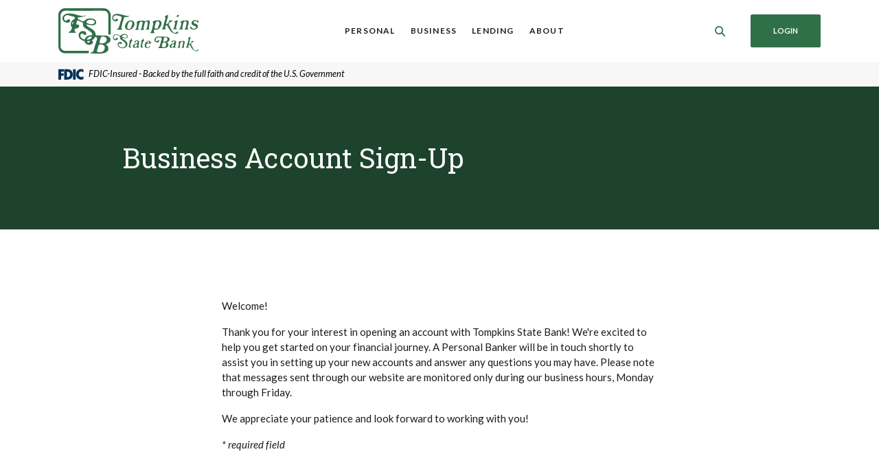

--- FILE ---
content_type: text/html; charset=utf-8
request_url: https://www.tompkinsstatebank.com/business-account-sign-up
body_size: 6808
content:
<!DOCTYPE html><html class="no-js" lang="en"><head><meta charset="utf-8"><meta http-equiv="X-UA-Compatible" content="IE=edge,chrome=1"><title>Business Account Sign-Up | Tompkins State Bank</title><meta name="description" content=""><meta name="keywords" content=""><meta name="viewport" content="width=device-width,initial-scale=1"><meta name="apple-mobile-web-app-title" content="Tompkins State Bank"><meta name="format-detection" content="telephone=no"><link rel="stylesheet" href="/assets/css/main.min.css?v=1733950825914"><script src="https://ajax.googleapis.com/ajax/libs/webfont/1.6.26/webfont.js"></script><script>WebFont.load({google:{families:["Lato:400,400i,700,700i","Roboto+Slab:400,400i,700,700i"]}})</script>
          
        
            <!-- Global site tag (gtag.js) - Google Analytics -->
<script async src="https://www.googletagmanager.com/gtag/js?id=G-J4163FPSXK"></script>
<script>
  window.dataLayer = window.dataLayer || [];
  function gtag(){dataLayer.push(arguments);}
  gtag('js', new Date());

  gtag('config', 'G-J4163FPSXK');
</script></head><body class="subpage cedar"><div role="navigation"><div class="hidden-compliance" id="complianceMenu"><ul class="list-unstyled"><li><a href="/">Home</a></li><li><a href="#main">Skip to main content</a></li><li><a href="#footer">Skip to footer</a></li></ul></div><a class="hidden-compliance external" href="http://get.adobe.com/reader/" title="External link to download Acrobat Reader">Download Acrobat Reader 5.0 or higher to view .pdf files.</a></div><div class="master-container"><header class="header header--var1 cedar"><div class="container"><div class="header-inner d-flex flex-wrap flex-md-nowrap align-items-center"><div class="header__logo"><span itemscope="" itemtype="http://schema.org/BankOrCreditUnion"><span itemprop="name" class="sr-only">Tompkins State Bank</span> <a href="/" class="logo" title="Tompkins State Bank, Avon, IL" itemprop="url"><span class="logotype" itemprop="image" itemscope="" itemtype="http://schema.org/ImageObject"><span class="white-logo"><img src="/assets/img/logo-inverse.svg" alt="Tompkins State Bank" itemprop="url"> </span><span class="color-logo"><img src="/assets/img/logo-color.svg" alt="Tompkins State Bank" itemprop="url"></span></span></a></span></div><nav class="navbar cedar" aria-label="Primary"><div class="navbar-header"><button type="button" class="navbar-toggle collapsed"><span class="sr-only">Toggle navigation</span> <span class="menu-icon"><span class="menu-bar"></span> <span class="menu-bar"></span> <span class="menu-bar"></span> </span><span class="menu-text">Menu</span></button></div><div class="collapse navbar-collapse" id="navbar-collapse"><div class="navbar-close_container d-block d-lg-none text-right pt-3 pr-3 pb-2"><button type="button" class="navbar-close"><span class="icon icon-close" aria-hidden="true"></span><span class="sr-only">Close Menu</span></button></div><ul class="banno-menu menu-c8c29c60-bc21-11e8-9d3c-0242baa499bc">
                       <li class="dropdown menu-category">
        <span role="button" aria-expanded="false" class="category-item" tabindex="0">Personal</span>
        <ul class="dropdown-menu">
            <li class="menu-internal">
        <a href="/personal/checking">Checking</a>
        
      </li><li class="menu-internal">
        <a href="/personal/savings">Savings</a>
        
      </li><li class="menu-internal">
        <a href="/personal/online-banking">Online Banking</a>
        
      </li><li class="menu-internal">
        <a href="/personal/services">Services</a>
        
      </li><li class="menu-internal">
        <a href="/personal/personal-bankers">Personal Bankers</a>
        
      </li>
          </ul>
      </li><li class="dropdown menu-category">
        <span role="button" aria-expanded="false" class="category-item" tabindex="0">Business</span>
        <ul class="dropdown-menu">
            <li class="menu-internal">
        <a href="/business/business-checking">Checking</a>
        
      </li><li class="menu-internal">
        <a href="/business/business-online-banking">Online Banking</a>
        
      </li><li class="menu-internal">
        <a href="/business/treasury-services">Treasury Services</a>
        
      </li><li class="menu-internal">
        <a href="/business/business-bankers">Business Bankers</a>
        
      </li>
          </ul>
      </li><li class="dropdown menu-category">
        <span role="button" aria-expanded="false" class="category-item" tabindex="0">Lending</span>
        <ul class="dropdown-menu">
            <li class="menu-internal">
        <a href="/lending/consumer-lending">Consumer</a>
        
      </li><li class="menu-internal">
        <a href="/lending/residential-real-estate">Residential Real Estate</a>
        
      </li><li class="menu-internal">
        <a href="/lending/agriculture">Agriculture</a>
        
      </li><li class="menu-internal">
        <a href="/lending/commercial">Commercial</a>
        
      </li><li class="menu-internal">
        <a href="/lending/loan-officers">Loan Officers</a>
        
      </li>
          </ul>
      </li><li class="dropdown menu-category">
        <span role="button" aria-expanded="false" class="category-item" tabindex="0">About</span>
        <ul class="dropdown-menu">
            <li class="menu-internal">
        <a href="/about/our-history">Our History</a>
        
      </li><li class="menu-internal">
        <a href="/about/vision-mission-and-values">Vision, Mission & Values</a>
        
      </li><li class="menu-internal">
        <a href="/about/community">Community</a>
        
      </li><li class="menu-internal">
        <a href="/about/hours-and-locations">Hours & Locations</a>
        
      </li><li class="menu-internal">
        <a href="/about/contact-us">Contact Us</a>
        
      </li><li class="menu-internal">
        <a href="/about/switch-to-tsb">Switch to TSB</a>
        
      </li><li class="menu-internal">
        <a href="/about/careers">Careers</a>
        
      </li>
          </ul>
      </li>
                     </ul></div></nav> <button type="button" data-target="#toggleSearch" class="search__toggle sidebar-toggle" aria-label="SearchClose"><span class="search__toggle-open"><span class="icon icon-magnifying-glass" aria-hidden="true"></span><span class="toggle-text open-text">Search</span> </span><span class="search__toggle-close"><span class="icon icon-close" aria-hidden="true"></span><span class="close-text toggle-text">Close</span></span></button> <button type="button" data-target="#toggleLogin" class="olb__toggle btn sidebar-toggle"><span class="icon icon-lock" aria-hidden="true"></span><span class="olb__toggle-open">Login</span><span class="olb__toggle-close">Close</span></button></div></div></header><div class="fdic-banner default"><div class="fdic-container container"><div class="row align-items-center"><div class="col-12 d-inline-flex"><div class="fdic-logo"><svg width="38" height="17" viewBox="0 0 38 17" aria-labelledby="fdicLogo"><title id="fdicLogo">FDIC Logo</title><g><path fill-rule="evenodd" clip-rule="evenodd" d="M8.79102 0.673615H13.9183C18.5271 0.673615 21.4825 3.66654 21.4825 8.34109C21.4825 13.5134 18.216 16.0328 13.0138 16.0328H8.79102V0.673615ZM13.5956 4.19475C13.4113 4.19475 13.1751 4.2251 12.8525 4.2251V12.5057C15.4564 12.5057 17.4613 11.413 17.4613 8.25614C17.4613 5.54248 15.8194 4.20082 13.5841 4.20082L13.5956 4.19475Z" fill="currentColor"></path><path fill-rule="evenodd" clip-rule="evenodd" d="M37.3603 5.14182V1.0865C36.3305 0.61301 35.2172 0.375059 34.0938 0.388356C32.0639 0.322493 30.0956 1.12816 28.6402 2.6207C27.1847 4.11323 26.3669 6.16465 26.3741 8.30473C26.3741 12.8093 29.7673 16.1118 34.0131 16.1118C35.2019 16.1973 36.3828 15.8524 37.3603 15.1344V11.073C36.4505 11.779 35.3558 12.1713 34.2263 12.1961C33.1948 12.2257 32.198 11.8027 31.4739 11.0281C30.7497 10.2535 30.3632 9.19685 30.4068 8.11047C30.3706 7.02121 30.7578 5.96358 31.4788 5.18208C32.1997 4.40058 33.192 3.96287 34.2263 3.97015C35.3567 4.01174 36.4489 4.41161 37.3603 5.11754V5.14182Z" fill="currentColor"></path><path fill-rule="evenodd" clip-rule="evenodd" d="M0 0.673615V16.0328H4.00964L4.03845 10.1563H7.93863V6.60483H4.06149L4.03845 4.22506H8.23244V0.673615H0Z" fill="currentColor"></path><path fill-rule="evenodd" clip-rule="evenodd" d="M21.9092 16.0328H25.9188V0.673615H21.9092V16.0328Z" fill="currentColor"></path></g></svg></div><span class="fdic-text">FDIC-Insured - Backed by the full faith and credit of the U.S. Government</span></div></div></div></div><div class="olb sidebar cedar" id="toggleLogin"><div class="sidebar-close_container text-right pt-3 pr-3 mb-3 mb-md-5 mb-lg-7"><button type="button" class="sidebar-close olb-close" data-target=".olb__toggle"><span class="icon icon-close" aria-hidden="true"></span> <span class="sr-only">Close Online Banking</span></button></div><div class="sidebar__inner"><div class="olb__welcome-header mb-3"><div class="olb-welcome">Welcome back!</div><div class="olb-more">Log in to your account.</div></div><div class="form-group"><label for="olbType" class="text-white">Select Account</label> <select name="olbType" id="olbType" class="form-control"><option value="#olb-1" selected="">Personal/Non-ACH Business</option><option value="#olb-2">ACH Business</option></select></div><div id="olb-1" class="olb-option"><form class="ROLoginForm olb__login parsley-absolute" id="pbi-form" method="post"><div class="form-group"><label class="ROLoginUserNameLabel" for="pbi-username">Username:</label><div class="input-wrapper"><input class="ROLoginUserNameInput form-control" type="text" name="username" id="pbi-username"></div></div><div class="form-group"><label class="ROLoginPasswordLabel" for="pbi-password">Password:</label><div class="input-wrapper"><input class="ROLoginPasswordInput form-control" type="password" name="password" id="pbi-password"></div></div><div class="form-group"><input class="ROLoginSubmitButton btn" type="submit" value="Login" id="pbi-submit"></div></form><div class="olb__footer-links link-list ml-sm-2 mt-3 mt-sm-0 remove-blank"><div class="d-flex justify-content-start justify-content-sm-center text-left"><div><a class="ROLoginEnrollLink" href="https://web10.secureinternetbank.com/pbi_pbi1151/Enroll/071109202/1">Enroll now</a></div><div><a class="ROLoginForgotPasswordLink" href="https://web10.secureinternetbank.com/PBI_PBI1151/ForgotPassword/071109202/1">Forgot password or PIN?</a></div></div></div><script type="text/javascript" src="https://web10.secureinternetbank.com/PBI_PBI1151/js/remoteLoginLoad"></script><script>var args={themeNumber:1,applicationPath:"https://web10.secureinternetbank.com/PBI_PBI1151",formId:"pbi-form",passwordId:"pbi-password",routingTransit:"071109202",usernameId:"pbi-username"};new PBI.RemoteLogin(args),document.getElementById("pbi-submit").disabled=!1</script></div><div id="olb-2" class="olb-option d-none"><form class="BOLoginForm olb__login parsley-absolute" method="POST" id="ebc-form"><div class="BOLoginTable"><div class="form-group"><label class="BOLoginUsernameLabel w-100" for="ebc-username">Username:</label><div class="input-wrapper"><input class="BOLoginUsernameInput w-100" type="text" name="username" id="ebc-username"></div></div><div class="form-group"><label class="BOLoginPasswordLabel w-100" for="ebc-password">Password:</label><div class="input-wrapper"><input class="BOLoginPasswordInput w-100" type="password" name="password" id="ebc-password"></div></div></div><div class="form-group"><input class="BOLoginSubmitButton" type="submit" value="Login" id="ebcsubmit" disabled="disabled"></div></form><div class="olb__footer-links link-list ml-sm-2 mt-3 mt-sm-0 remove-blank"><div class="d-flex justify-content-start justify-content-sm-center text-left"><div><a class="BOLoginForgotPasswordLink" href="https://web10.secureinternetbank.com/EBC_EBC1151/ForgotPassword/071109202/202">Forgot password or PIN?</a></div></div></div><script type="text/javascript" src="https://web10.secureinternetbank.com/EBC_EBC1151/js/Remoteloginload"></script><script>var args={applicationPath:"https://web10.secureinternetbank.com/EBC_EBC1151",formId:"ebc-form",passwordId:"ebc-password",routingTransit:"071109202",profileNumber:202,usernameId:"ebc-username"};new EBC.RemoteLogin(args),document.getElementById("ebcsubmit").disabled=!1</script></div> <nav class="remove-menu olb__appstore" aria-label="Appstore Badges"><ul class="banno-menu menu-320ca050-85c2-11eb-b2ef-0242be4c0ce0">
                       <li class="dropdown menu-category">
        <span role="button" aria-expanded="false" class="category-item" tabindex="0">Banking from your phone?</span>
        <ul class="dropdown-menu">
            <li class="menu-external">
        <a href="https://apps.apple.com/us/app/tompkins-state-bank-onthego/id6738505556" target="_blank">Download our app for iOS</a>
        
      </li><li class="menu-external">
        <a href="https://play.google.com/store/apps/details?id=com.tompkinsstate.mobile" target="_blank">Download our app for Android</a>
        
      </li>
          </ul>
      </li>
                     </ul></nav></div></div> <div class="search sidebar cedar" id="toggleSearch"><div class="sidebar-close_container text-right pt-3 pr-3 mb-3 mb-md-5 mb-lg-7"><button type="button" class="sidebar-close search-close" data-target=".search__toggle"><span class="icon icon-close" aria-hidden="true"></span> <span class="sr-only">Close Search</span></button></div><div class="sidebar__inner"><div class="search__title pb-3 h2">What can we help you find?</div><form method="GET" action="/search" data-parsley-validate="" class="parsley-absolute"><div class="form-group"><label for="siteSearch" class="">Search</label><div class="relative"><input name="q" id="siteSearch" class="form-control" type="text" data-parsley-required="true" data-parsley-errors-container="#search-error"> <button type="submit" class="search-submit"><span class="icon icon-magnifying-glass" aria-hidden="true"></span><span class="sr-only">Start Site Search</span></button></div><div id="search-error" class="parsley-errors" role="alert" aria-atomic="true"></div></div></form></div></div><div id="main" tabindex="-1" role="main"><div class="hero__subpage position-relative cedar"><div class="hero__subpage-image"><div data-content-block="subpageBannerImage" data-content="content" data-editable="editable" class="content"> <div><br></div> </div></div><div class="hero__subpage-content"><div class="container"><h1 class="page-title">Business Account Sign-Up</h1></div></div></div><div class="subpage__content"><div class="container"><div class="row subpage__content-row"><div class="col-maincontent-resize"><div class="content remove-blank non-styled-hr" data-content-block="bodyCopy1" data-content="content" data-editable="editable"> <div>
<p><span>Welcome! </span></p>
<p><span>Thank you for your interest in opening an account with Tompkins State Bank! We're excited to help you get started on your financial journey. A Personal Banker will be in touch shortly to assist you in setting up your new accounts and answer any questions you may have. Please note that messages sent through our website are monitored only during our business hours, Monday through Friday. </span></p>
<p><span>We appreciate your patience and look forward to working with you!</span></p>
<p><em>* required field</em></p>
<banno-forms-ux cmsform="true" institution="9128cee2-d3b9-4fe7-8021-cea5c068b10c" form="2481ac48-b682-4cdd-bc70-ec3a7181a0fe" class="mceNonEditable" data-text="Business Account Sign-Up"> </banno-forms-ux></div> </div><div id="accordion" class="subpage-accordions remove-blank cedar"><div class="card remove-blank cedar"><div role="button" id="card1Name" class="card-header collapsed" data-toggle="collapse" data-target="#collapse1" tabindex="0" aria-controls="collapse1" aria-expanded="false"><div data-content-block="accordionHeader1" data-content="content" data-editable="editable"> <div><br></div> </div></div><div id="collapse1" class="collapse" role="region" data-parent="#accordion" aria-labelledby="card1Name"><div class="card-body content"><div data-content-block="accordionContent1" data-content="content" data-editable="editable"> <div><br></div> </div></div></div></div><div class="card remove-blank cedar"><div role="button" id="card2Name" class="card-header collapsed" data-toggle="collapse" data-target="#collapse2" tabindex="0" aria-controls="collapse2" aria-expanded="false"><div data-content-block="accordionHeader2" data-content="content" data-editable="editable"> <div><br></div> </div></div><div id="collapse2" class="collapse" role="region" data-parent="#accordion" aria-labelledby="card2Name"><div class="card-body content"><div data-content-block="accordionContent2" data-content="content" data-editable="editable"> <div><br></div> </div></div></div></div><div class="card remove-blank cedar"><div role="button" id="card3Name" class="card-header collapsed" data-toggle="collapse" data-target="#collapse3" tabindex="0" aria-controls="collapse3" aria-expanded="false"><div data-content-block="accordionHeader3" data-content="content" data-editable="editable"> <div><br></div> </div></div><div id="collapse3" class="collapse" role="region" data-parent="#accordion" aria-labelledby="card3Name"><div class="card-body content"><div data-content-block="accordionContent3" data-content="content" data-editable="editable"> <div><br></div> </div></div></div></div><div class="card remove-blank cedar"><div role="button" id="card4Name" class="card-header collapsed" data-toggle="collapse" data-target="#collapse4" tabindex="0" aria-controls="collapse4" aria-expanded="false"><div data-content-block="accordionHeader4" data-content="content" data-editable="editable"> <div><br></div> </div></div><div id="collapse4" class="collapse" role="region" data-parent="#accordion" aria-labelledby="card4Name"><div class="card-body content"><div data-content-block="accordionContent4" data-content="content" data-editable="editable"> <div><br></div> </div></div></div></div><div class="card remove-blank cedar"><div role="button" id="card5Name" class="card-header collapsed" data-toggle="collapse" data-target="#collapse5" tabindex="0" aria-controls="collapse5" aria-expanded="false"><div data-content-block="accordionHeader5" data-content="content" data-editable="editable"> <div><br></div> </div></div><div id="collapse5" class="collapse" role="region" data-parent="#accordion" aria-labelledby="card5Name"><div class="card-body content"><div data-content-block="accordionContent5" data-content="content" data-editable="editable"> <div><br></div> </div></div></div></div><div class="card remove-blank cedar"><div role="button" id="card6Name" class="card-header collapsed" data-toggle="collapse" data-target="#collapse6" tabindex="0" aria-controls="collapse6" aria-expanded="false"><div data-content-block="accordionHeader6" data-content="content" data-editable="editable"> <div><br></div> </div></div><div id="collapse6" class="collapse" role="region" data-parent="#accordion" aria-labelledby="card6Name"><div class="card-body content"><div data-content-block="accordionContent6" data-content="content" data-editable="editable"> <div><br></div> </div></div></div></div><div class="card remove-blank cedar"><div role="button" id="card7Name" class="card-header collapsed" data-toggle="collapse" data-target="#collapse7" tabindex="0" aria-controls="collapse7" aria-expanded="false"><div data-content-block="accordionHeader7" data-content="content" data-editable="editable"> <div><br></div> </div></div><div id="collapse7" class="collapse" role="region" data-parent="#accordion" aria-labelledby="card7Name"><div class="card-body content"><div data-content-block="accordionContent7" data-content="content" data-editable="editable"> <div><br></div> </div></div></div></div><div class="card remove-blank cedar"><div role="button" id="card8Name" class="card-header collapsed" data-toggle="collapse" data-target="#collapse8" tabindex="0" aria-controls="collapse8" aria-expanded="false"><div data-content-block="accordionHeader8" data-content="content" data-editable="editable"> <div><br></div> </div></div><div id="collapse8" class="collapse" role="region" data-parent="#accordion" aria-labelledby="card8Name"><div class="card-body content"><div data-content-block="accordionContent8" data-content="content" data-editable="editable"> <div><br></div> </div></div></div></div><div class="card remove-blank cedar"><div role="button" id="card9Name" class="card-header collapsed" data-toggle="collapse" data-target="#collapse9" tabindex="0" aria-controls="collapse9" aria-expanded="false"><div data-content-block="accordionHeader9" data-content="content" data-editable="editable"> <div><br></div> </div></div><div id="collapse9" class="collapse" role="region" data-parent="#accordion" aria-labelledby="card9Name"><div class="card-body content"><div data-content-block="accordionContent9" data-content="content" data-editable="editable"> <div><br></div> </div></div></div></div><div class="card remove-blank cedar"><div role="button" id="card10Name" class="card-header collapsed" data-toggle="collapse" data-target="#collapse10" tabindex="0" aria-controls="collapse10" aria-expanded="false"><div data-content-block="accordionHeader10" data-content="content" data-editable="editable"> <div><br></div> </div></div><div id="collapse10" class="collapse" role="region" data-parent="#accordion" aria-labelledby="card10Name"><div class="card-body content"><div data-content-block="accordionContent10" data-content="content" data-editable="editable"> <div><br></div> </div></div></div></div></div><div class="content remove-blank non-styled-hr mt-2" data-content-block="bodyCopy2" data-content="content" data-editable="editable"> <div><br></div> </div></div><aside class="remove-blank mt-4 mt-lg-0 subpage__sidebar"><div class="quicklinks remove-blank cedar"><div class="slide remove-blank"><div data-content-block="subQuickLink1" data-content="content" data-editable="editable" class="content"> <div><br></div> </div></div><div class="slide remove-blank"><div data-content-block="subQuicklink2" data-content="content" data-editable="editable" class="content"> <div><br></div> </div></div><div class="slide remove-blank"><div data-content-block="subAd1" data-content="content" data-editable="editable" class="content"> <div><br></div> </div></div></div></aside></div></div></div><div class="cta cta__image remove-blank cedar"><div class="cta__image-image"><div data-content-block="ctaCopy1" data-content="content" data-editable="editable" class="content"> <div><br></div> </div></div><div class="cta__image-content d-flex align-items-center"><div class="container"><div class="row"><div class="col"><div data-content-block="ctaCopy2" data-content="content" data-editable="editable" class="content text-white"> <div><br></div> </div></div></div></div></div></div></div><footer class="footer footer--var1 text-white relative pt-5 pb-7 pt-md-8 pb-md-3 cedar" id="footer" tabindex="-1"><div class="backToTop__container"><div class="container"><button type="button" id="scrollTop"><span class="sr-only">Back to the top</span></button></div></div><div class="footer__top"><div class="container"><div class="row justify-content-center justify-content-lg-start"><div class="col-lg-3"><div class="footer__logo text-center text-lg-left"><span class="d-inline-block" itemscope="" itemtype="http://schema.org/BankOrCreditUnion"><span itemprop="name" class="sr-only">Tompkins State Bank</span> <a href="/" class="logo logo-white text-center text-lg-left" title="Tompkins State Bank, Avon, IL" itemprop="url"><span class="logotype d-inline-block" itemprop="image" itemscope="" itemtype="http://schema.org/ImageObject"><img src="/assets/img/logo-inverse.svg" alt="Tompkins State Bank" itemprop="url"></span></a></span><div class="footer__routing">Routing # 071109202</div><div class="footer__routing">Bank NMLS # 405050</div><div class="footer__phone">Phone # <span class="d-none d-lg-inline-block">888-465-3834</span><span class="d-inline-block d-lg-none"><a href="tel:888-465-3834">888-465-3834</a></span></div></div><nav class="remove-menu footer__social" aria-label="Social Media links"><ul class="banno-menu menu-acda9b40-fffc-11e9-ad7a-024217a77d6b">
                       <li class="menu-external">
        <a href="https://www.facebook.com/tompkins.bank" target="_blank">Facebook</a>
        
      </li><li class="menu-external">
        <a href="http://www.linkedin.com/company/tompkins-state-bank/" target="_blank">LinkedIn</a>
        
      </li>
                     </ul></nav></div><div class="footer__link-container"><div class="footer__links remove-footer-menu"><nav class="remove-menu" aria-label="Footer"><ul class="banno-menu menu-45748830-165c-11ec-a5c7-02425bd17027">
                       <li class="dropdown menu-category">
        <span role="button" aria-expanded="false" class="category-item" tabindex="0">Resources</span>
        <ul class="dropdown-menu">
            <li class="menu-internal">
        <a href="/financial-calculators">Financial Calculators</a>
        
      </li><li class="menu-internal">
        <a href="/faqs">FAQs</a>
        
      </li><li class="menu-internal">
        <a href="/fraud-alerts">Fraud Alerts</a>
        
      </li><li class="menu-internal">
        <a href="/lost-or-stolen-card">Lost or Stolen Card</a>
        
      </li><li class="menu-internal">
        <a href="/cra">CRA</a>
        
      </li><li class="menu-internal">
        <a href="/additional-resources">Additional Resources</a>
        
      </li>
          </ul>
      </li><li class="dropdown menu-category">
        <span role="button" aria-expanded="false" class="category-item" tabindex="0">About</span>
        <ul class="dropdown-menu">
            <li class="menu-internal">
        <a href="/about/hours-and-locations">Hours & Locations</a>
        
      </li><li class="menu-internal">
        <a href="/about/branch-and-atm-locator">Branch & ATM Locator</a>
        
      </li><li class="menu-internal">
        <a href="/about/contact-us">Contact Us</a>
        
      </li><li class="menu-internal">
        <a href="/about/switch-to-tsb">Switch to TSB</a>
        
      </li><li class="menu-internal">
        <a href="/about/careers">Careers</a>
        
      </li><li class="menu-internal">
        <a href="/about/board-of-directors">Board of Directors</a>
        
      </li>
          </ul>
      </li>
                     </ul></nav></div></div></div></div></div><div class="footer__bottom"><div class="container"><div class="footer__bottom-flex"><div class="footer__mini-menu d-md-flex align-items-center justify-content-center justify-content-lg-start text-center text-md-left mt-5 mt-md-2 mt-lg-0"><nav class="remove-menu footer__secondaryLinks" aria-label="Secondary footer links"><ul class="banno-menu menu-005946a0-83c9-11ee-957f-0242761356bb">
                       <li class="menu-internal">
        <a href="/terms-and-conditions">Terms & Conditions</a>
        
      </li><li class="menu-internal">
        <a href="/privacy-policy">Privacy Policy</a>
        
      </li><li class="menu-internal">
        <a href="/sitemap">Sitemap</a>
        
      </li>
                     </ul></nav></div><div class="footer__copyright d-md-flex justify-content-center text-center text-md-right mt-5 mt-md-2 mt-lg-0 ml-0 ml-lg-4"><div class="copytext">© <span class="copy-date"></span> Tompkins State Bank</div><div class="ehl"><span class="icon icon-ehl" aria-hidden="true"></span><a href="https://www.hud.gov">Equal Housing Lender</a></div> <div id="sentinel-badge" data-theme="dark">
        
        
        <script src="https://banno.com/a/monitor/api/badge/badge.min.js" async="async"></script>
      </div></div></div></div></div></footer></div><script src="/assets/js/jquery.min.js"></script><script defer="defer" src="/assets/js/script.min.js?v=1733950825911"></script> <div class="sidebar-overlay"></div><script src="/assets/target/disclaimers.js?bh=4a50e7" id="disclaimerscript" defer="defer" proceed="Proceed" cancel="Cancel"></script><script nomodule="nomodule" type="text/javascript">
            
    function ieWarning() {
      document.body.setAttribute("style", "padding-bottom: 120px;");
      var warning = document.createElement("section");
      warning.setAttribute("class", "ie-disclaimer");
      warning.setAttribute("style", "background-color: #000; color:#fff; padding: 10px 40px; position: fixed; bottom: 0; z-index: 1040; height: 120px;");
      warning.setAttribute("aria-label", "Important notice regarding browser support");
      var warningContent = 'Please note: As of February 15, 2022, this website will no longer function with this browser' +
      ' version. This website was built to support the use of modern browsers. The browser that you are currently using' +
      ' is no longer fully supported by Microsoft and is not considered a modern browser. To use this site, please open' +
      ' in a modern browser like Google Chrome, Firefox, Safari, or a currently supported version of Microsoft Edge.';
      warning.innerHTML = warningContent;
      var firstElement = document.body.children[0];
      document.body.insertBefore(warning, firstElement);
    }
    window.addEventListener("load", ieWarning);
  
          </script>
        <script>
	var scriptElement = document.createElement('script');
	scriptElement.type = 'text/javascript';
	scriptElement.defer = true;
	scriptElement.src = 'https://banno.com/a/unauthenticated-forms/api/banno-forms-ux.js';
	document.body.appendChild(scriptElement);
       </script>
      
          
            <!-- AutoFix -->
<script>
  (function() {
    var s = document.createElement('script');
    var h = document.querySelector('head') || document.body;
    s.src = 'https://acsbapp.com/apps/app/dist/js/app.js';
    s.async = true;
    s.onload = function() {
      acsbJS.init({
        statementLink: '/accessibility-feedback',
        footerHtml: 'Powered By Jack Henry&#x2122;',
        hideMobile: false,
        hideTrigger: false,
        disableBgProcess: false,
        language: 'en',
        position: 'left',
        leadColor: '#146ff8',
        triggerColor: '#146ff8',
        triggerRadius: '50%',
        triggerPositionX: 'left',
        triggerPositionY: 'center',
        triggerIcon: 'people',
        triggerSize: 'medium',
        triggerOffsetX: 20,
        triggerOffsetY: 20,
        mobile: {
          triggerSize: 'small',
          triggerPositionX: 'left',
          triggerPositionY: 'center',
          triggerOffsetX: 0,
          triggerOffsetY: 0,
          triggerRadius: '50%'
        }
      });
    };
    h.appendChild(s);
  }());
</script></body></html>

--- FILE ---
content_type: application/javascript; charset=UTF-8
request_url: https://banno.com/a/unauthenticated-forms/api/banno-forms-ux.js
body_size: 82639
content:
!function(t){"function"==typeof define&&define.amd?define(["core-js/stable"],t):t()}((function(){"use strict";"undefined"!=typeof globalThis?globalThis:"undefined"!=typeof window?window:"undefined"!=typeof global?global:"undefined"!=typeof self&&self;function t(t){return t&&t.__esModule&&Object.prototype.hasOwnProperty.call(t,"default")?t.default:t}function e(t,e,n){return t(n={path:e,exports:{},require:function(t,e){return function(){throw new Error("Dynamic requires are not currently supported by @rollup/plugin-commonjs")}(null==e&&n.path)}},n.exports),n.exports}function n(t,e){(null==e||e>t.length)&&(e=t.length);for(var n=0,r=Array(e);n<e;n++)r[n]=t[n];return r}function r(t){if(void 0===t)throw new ReferenceError("this hasn't been initialised - super() hasn't been called");return t}function a(t,e,n,r,a,i,o){try{var s=t[i](o),l=s.value}catch(t){return void n(t)}s.done?e(l):Promise.resolve(l).then(r,a)}function i(t){return function(){var e=this,n=arguments;return new Promise((function(r,i){var o=t.apply(e,n);function s(t){a(o,r,i,s,l,"next",t)}function l(t){a(o,r,i,s,l,"throw",t)}s(void 0)}))}}function o(t,e){if(!(t instanceof e))throw new TypeError("Cannot call a class as a function")}function s(t,e){for(var n=0;n<e.length;n++){var r=e[n];r.enumerable=r.enumerable||!1,r.configurable=!0,"value"in r&&(r.writable=!0),Object.defineProperty(t,w(r.key),r)}}function l(t,e,n){return e&&s(t.prototype,e),n&&s(t,n),Object.defineProperty(t,"prototype",{writable:!1}),t}function c(t,e){var n="undefined"!=typeof Symbol&&t[Symbol.iterator]||t["@@iterator"];if(!n){if(Array.isArray(t)||(n=j(t))||e&&t&&"number"==typeof t.length){n&&(t=n);var r=0,a=function(){};return{s:a,n:function(){return r>=t.length?{done:!0}:{done:!1,value:t[r++]}},e:function(t){throw t},f:a}}throw new TypeError("Invalid attempt to iterate non-iterable instance.\nIn order to be iterable, non-array objects must have a [Symbol.iterator]() method.")}var i,o=!0,s=!1;return{s:function(){n=n.call(t)},n:function(){var t=n.next();return o=t.done,t},e:function(t){s=!0,i=t},f:function(){try{o||null==n.return||n.return()}finally{if(s)throw i}}}}function d(t){var e=m();return function(){var n,a=p(t);if(e){var i=p(this).constructor;n=Reflect.construct(a,arguments,i)}else n=a.apply(this,arguments);return function(t,e){if(e&&("object"==typeof e||"function"==typeof e))return e;if(void 0!==e)throw new TypeError("Derived constructors may only return object or undefined");return r(t)}(this,n)}}function u(t,e,n){return(e=w(e))in t?Object.defineProperty(t,e,{value:n,enumerable:!0,configurable:!0,writable:!0}):t[e]=n,t}function h(){return h="undefined"!=typeof Reflect&&Reflect.get?Reflect.get.bind():function(t,e,n){var r=function(t,e){for(;!{}.hasOwnProperty.call(t,e)&&null!==(t=p(t)););return t}(t,e);if(r){var a=Object.getOwnPropertyDescriptor(r,e);return a.get?a.get.call(arguments.length<3?t:n):a.value}},h.apply(null,arguments)}function p(t){return p=Object.setPrototypeOf?Object.getPrototypeOf.bind():function(t){return t.__proto__||Object.getPrototypeOf(t)},p(t)}function f(t,e){if("function"!=typeof e&&null!==e)throw new TypeError("Super expression must either be null or a function");t.prototype=Object.create(e&&e.prototype,{constructor:{value:t,writable:!0,configurable:!0}}),Object.defineProperty(t,"prototype",{writable:!1}),e&&g(t,e)}function m(){try{var t=!Boolean.prototype.valueOf.call(Reflect.construct(Boolean,[],(function(){})))}catch(t){}return(m=function(){return!!t})()}function b(t,e){var n=Object.keys(t);if(Object.getOwnPropertySymbols){var r=Object.getOwnPropertySymbols(t);e&&(r=r.filter((function(e){return Object.getOwnPropertyDescriptor(t,e).enumerable}))),n.push.apply(n,r)}return n}function v(t){for(var e=1;e<arguments.length;e++){var n=null!=arguments[e]?arguments[e]:{};e%2?b(Object(n),!0).forEach((function(e){u(t,e,n[e])})):Object.getOwnPropertyDescriptors?Object.defineProperties(t,Object.getOwnPropertyDescriptors(n)):b(Object(n)).forEach((function(e){Object.defineProperty(t,e,Object.getOwnPropertyDescriptor(n,e))}))}return t}function g(t,e){return g=Object.setPrototypeOf?Object.setPrototypeOf.bind():function(t,e){return t.__proto__=e,t},g(t,e)}function k(t,e){return function(t){if(Array.isArray(t))return t}(t)||function(t,e){var n=null==t?null:"undefined"!=typeof Symbol&&t[Symbol.iterator]||t["@@iterator"];if(null!=n){var r,a,i,o,s=[],l=!0,c=!1;try{if(i=(n=n.call(t)).next,0===e){if(Object(n)!==n)return;l=!1}else for(;!(l=(r=i.call(n)).done)&&(s.push(r.value),s.length!==e);l=!0);}catch(t){c=!0,a=t}finally{try{if(!l&&null!=n.return&&(o=n.return(),Object(o)!==o))return}finally{if(c)throw a}}return s}}(t,e)||j(t,e)||function(){throw new TypeError("Invalid attempt to destructure non-iterable instance.\nIn order to be iterable, non-array objects must have a [Symbol.iterator]() method.")}()}function y(t,e){return e||(e=t.slice(0)),Object.freeze(Object.defineProperties(t,{raw:{value:Object.freeze(e)}}))}function x(t){return function(t){if(Array.isArray(t))return n(t)}(t)||function(t){if("undefined"!=typeof Symbol&&null!=t[Symbol.iterator]||null!=t["@@iterator"])return Array.from(t)}(t)||j(t)||function(){throw new TypeError("Invalid attempt to spread non-iterable instance.\nIn order to be iterable, non-array objects must have a [Symbol.iterator]() method.")}()}function w(t){var e=function(t,e){if("object"!=typeof t||!t)return t;var n=t[Symbol.toPrimitive];if(void 0!==n){var r=n.call(t,e||"default");if("object"!=typeof r)return r;throw new TypeError("@@toPrimitive must return a primitive value.")}return("string"===e?String:Number)(t)}(t,"string");return"symbol"==typeof e?e:e+""}function D(t){return D="function"==typeof Symbol&&"symbol"==typeof Symbol.iterator?function(t){return typeof t}:function(t){return t&&"function"==typeof Symbol&&t.constructor===Symbol&&t!==Symbol.prototype?"symbol":typeof t},D(t)}function j(t,e){if(t){if("string"==typeof t)return n(t,e);var r={}.toString.call(t).slice(8,-1);return"Object"===r&&t.constructor&&(r=t.constructor.name),"Map"===r||"Set"===r?Array.from(t):"Arguments"===r||/^(?:Ui|I)nt(?:8|16|32)(?:Clamped)?Array$/.test(r)?n(t,e):void 0}}function S(t){var e="function"==typeof Map?new Map:void 0;return S=function(t){if(null===t||!function(t){try{return-1!==Function.toString.call(t).indexOf("[native code]")}catch(e){return"function"==typeof t}}(t))return t;if("function"!=typeof t)throw new TypeError("Super expression must either be null or a function");if(void 0!==e){if(e.has(t))return e.get(t);e.set(t,n)}function n(){return function(t,e,n){if(m())return Reflect.construct.apply(null,arguments);var r=[null];r.push.apply(r,e);var a=new(t.bind.apply(t,r));return n&&g(a,n.prototype),a}(t,arguments,p(this).constructor)}return n.prototype=Object.create(t.prototype,{constructor:{value:n,enumerable:!1,writable:!0,configurable:!0}}),g(n,t)},S(t)
/**
	 * @license
	 * Copyright 2019 Google LLC
	 * SPDX-License-Identifier: BSD-3-Clause
	 */}e((function(t){var e=function(t){var e,n=Object.prototype,r=n.hasOwnProperty,a="function"==typeof Symbol?Symbol:{},i=a.iterator||"@@iterator",o=a.asyncIterator||"@@asyncIterator",s=a.toStringTag||"@@toStringTag";function l(t,e,n){return Object.defineProperty(t,e,{value:n,enumerable:!0,configurable:!0,writable:!0}),t[e]}try{l({},"")}catch(t){l=function(t,e,n){return t[e]=n}}function c(t,e,n,r){var a=e&&e.prototype instanceof b?e:b,i=Object.create(a.prototype),o=new A(r||[]);return i._invoke=function(t,e,n){var r=u;return function(a,i){if(r===p)throw new Error("Generator is already running");if(r===f){if("throw"===a)throw i;return C()}for(n.method=a,n.arg=i;;){var o=n.delegate;if(o){var s=S(o,n);if(s){if(s===m)continue;return s}}if("next"===n.method)n.sent=n._sent=n.arg;else if("throw"===n.method){if(r===u)throw r=f,n.arg;n.dispatchException(n.arg)}else"return"===n.method&&n.abrupt("return",n.arg);r=p;var l=d(t,e,n);if("normal"===l.type){if(r=n.done?f:h,l.arg===m)continue;return{value:l.arg,done:n.done}}"throw"===l.type&&(r=f,n.method="throw",n.arg=l.arg)}}}(t,n,o),i}function d(t,e,n){try{return{type:"normal",arg:t.call(e,n)}}catch(t){return{type:"throw",arg:t}}}t.wrap=c;var u="suspendedStart",h="suspendedYield",p="executing",f="completed",m={};function b(){}function v(){}function g(){}var k={};k[i]=function(){return this};var y=Object.getPrototypeOf,x=y&&y(y($([])));x&&x!==n&&r.call(x,i)&&(k=x);var w=g.prototype=b.prototype=Object.create(k);function D(t){["next","throw","return"].forEach((function(e){l(t,e,(function(t){return this._invoke(e,t)}))}))}function j(t,e){function n(a,i,o,s){var l=d(t[a],t,i);if("throw"!==l.type){var c=l.arg,u=c.value;return u&&"object"==typeof u&&r.call(u,"__await")?e.resolve(u.__await).then((function(t){n("next",t,o,s)}),(function(t){n("throw",t,o,s)})):e.resolve(u).then((function(t){c.value=t,o(c)}),(function(t){return n("throw",t,o,s)}))}s(l.arg)}var a;this._invoke=function(t,r){function i(){return new e((function(e,a){n(t,r,e,a)}))}return a=a?a.then(i,i):i()}}function S(t,n){var r=t.iterator[n.method];if(r===e){if(n.delegate=null,"throw"===n.method){if(t.iterator.return&&(n.method="return",n.arg=e,S(t,n),"throw"===n.method))return m;n.method="throw",n.arg=new TypeError("The iterator does not provide a 'throw' method")}return m}var a=d(r,t.iterator,n.arg);if("throw"===a.type)return n.method="throw",n.arg=a.arg,n.delegate=null,m;var i=a.arg;return i?i.done?(n[t.resultName]=i.value,n.next=t.nextLoc,"return"!==n.method&&(n.method="next",n.arg=e),n.delegate=null,m):i:(n.method="throw",n.arg=new TypeError("iterator result is not an object"),n.delegate=null,m)}function _(t){var e={tryLoc:t[0]};1 in t&&(e.catchLoc=t[1]),2 in t&&(e.finallyLoc=t[2],e.afterLoc=t[3]),this.tryEntries.push(e)}function E(t){var e=t.completion||{};e.type="normal",delete e.arg,t.completion=e}function A(t){this.tryEntries=[{tryLoc:"root"}],t.forEach(_,this),this.reset(!0)}function $(t){if(t){var n=t[i];if(n)return n.call(t);if("function"==typeof t.next)return t;if(!isNaN(t.length)){var a=-1,o=function n(){for(;++a<t.length;)if(r.call(t,a))return n.value=t[a],n.done=!1,n;return n.value=e,n.done=!0,n};return o.next=o}}return{next:C}}function C(){return{value:e,done:!0}}return v.prototype=w.constructor=g,g.constructor=v,v.displayName=l(g,s,"GeneratorFunction"),t.isGeneratorFunction=function(t){var e="function"==typeof t&&t.constructor;return!!e&&(e===v||"GeneratorFunction"===(e.displayName||e.name))},t.mark=function(t){return Object.setPrototypeOf?Object.setPrototypeOf(t,g):(t.__proto__=g,l(t,s,"GeneratorFunction")),t.prototype=Object.create(w),t},t.awrap=function(t){return{__await:t}},D(j.prototype),j.prototype[o]=function(){return this},t.AsyncIterator=j,t.async=function(e,n,r,a,i){void 0===i&&(i=Promise);var o=new j(c(e,n,r,a),i);return t.isGeneratorFunction(n)?o:o.next().then((function(t){return t.done?t.value:o.next()}))},D(w),l(w,s,"Generator"),w[i]=function(){return this},w.toString=function(){return"[object Generator]"},t.keys=function(t){var e=[];for(var n in t)e.push(n);return e.reverse(),function n(){for(;e.length;){var r=e.pop();if(r in t)return n.value=r,n.done=!1,n}return n.done=!0,n}},t.values=$,A.prototype={constructor:A,reset:function(t){if(this.prev=0,this.next=0,this.sent=this._sent=e,this.done=!1,this.delegate=null,this.method="next",this.arg=e,this.tryEntries.forEach(E),!t)for(var n in this)"t"===n.charAt(0)&&r.call(this,n)&&!isNaN(+n.slice(1))&&(this[n]=e)},stop:function(){this.done=!0;var t=this.tryEntries[0].completion;if("throw"===t.type)throw t.arg;return this.rval},dispatchException:function(t){if(this.done)throw t;var n=this;function a(r,a){return s.type="throw",s.arg=t,n.next=r,a&&(n.method="next",n.arg=e),!!a}for(var i=this.tryEntries.length-1;i>=0;--i){var o=this.tryEntries[i],s=o.completion;if("root"===o.tryLoc)return a("end");if(o.tryLoc<=this.prev){var l=r.call(o,"catchLoc"),c=r.call(o,"finallyLoc");if(l&&c){if(this.prev<o.catchLoc)return a(o.catchLoc,!0);if(this.prev<o.finallyLoc)return a(o.finallyLoc)}else if(l){if(this.prev<o.catchLoc)return a(o.catchLoc,!0)}else{if(!c)throw new Error("try statement without catch or finally");if(this.prev<o.finallyLoc)return a(o.finallyLoc)}}}},abrupt:function(t,e){for(var n=this.tryEntries.length-1;n>=0;--n){var a=this.tryEntries[n];if(a.tryLoc<=this.prev&&r.call(a,"finallyLoc")&&this.prev<a.finallyLoc){var i=a;break}}i&&("break"===t||"continue"===t)&&i.tryLoc<=e&&e<=i.finallyLoc&&(i=null);var o=i?i.completion:{};return o.type=t,o.arg=e,i?(this.method="next",this.next=i.finallyLoc,m):this.complete(o)},complete:function(t,e){if("throw"===t.type)throw t.arg;return"break"===t.type||"continue"===t.type?this.next=t.arg:"return"===t.type?(this.rval=this.arg=t.arg,this.method="return",this.next="end"):"normal"===t.type&&e&&(this.next=e),m},finish:function(t){for(var e=this.tryEntries.length-1;e>=0;--e){var n=this.tryEntries[e];if(n.finallyLoc===t)return this.complete(n.completion,n.afterLoc),E(n),m}},catch:function(t){for(var e=this.tryEntries.length-1;e>=0;--e){var n=this.tryEntries[e];if(n.tryLoc===t){var r=n.completion;if("throw"===r.type){var a=r.arg;E(n)}return a}}throw new Error("illegal catch attempt")},delegateYield:function(t,n,r){return this.delegate={iterator:$(t),resultName:n,nextLoc:r},"next"===this.method&&(this.arg=e),m}},t}(t.exports);try{regeneratorRuntime=e}catch(t){Function("r","regeneratorRuntime = r")(e)}}));const _=window,E=_.ShadowRoot&&(void 0===_.ShadyCSS||_.ShadyCSS.nativeShadow)&&"adoptedStyleSheets"in Document.prototype&&"replace"in CSSStyleSheet.prototype,A=Symbol(),$=new WeakMap;let C=class{constructor(t,e,n){if(this._$cssResult$=!0,n!==A)throw Error("CSSResult is not constructable. Use `unsafeCSS` or `css` instead.");this.cssText=t,this.t=e}get styleSheet(){let t=this.o;const e=this.t;if(E&&void 0===t){const n=void 0!==e&&1===e.length;n&&(t=$.get(e)),void 0===t&&((this.o=t=new CSSStyleSheet).replaceSync(this.cssText),n&&$.set(e,t))}return t}toString(){return this.cssText}};const T=(t,...e)=>{const n=1===t.length?t[0]:e.reduce(((e,n,r)=>e+(t=>{if(!0===t._$cssResult$)return t.cssText;if("number"==typeof t)return t;throw Error("Value passed to 'css' function must be a 'css' function result: "+t+". Use 'unsafeCSS' to pass non-literal values, but take care to ensure page security.")})(n)+t[r+1]),t[0]);return new C(n,t,A)},M=E?t=>t:t=>t instanceof CSSStyleSheet?(t=>{let e="";for(const n of t.cssRules)e+=n.cssText;return(t=>new C("string"==typeof t?t:t+"",void 0,A))(e)})(t):t
/**
	 * @license
	 * Copyright 2017 Google LLC
	 * SPDX-License-Identifier: BSD-3-Clause
	 */;var O;const I=window,N=I.trustedTypes,P=N?N.emptyScript:"",F=I.reactiveElementPolyfillSupport,B={toAttribute(t,e){switch(e){case Boolean:t=t?P:null;break;case Object:case Array:t=null==t?t:JSON.stringify(t)}return t},fromAttribute(t,e){let n=t;switch(e){case Boolean:n=null!==t;break;case Number:n=null===t?null:Number(t);break;case Object:case Array:try{n=JSON.parse(t)}catch(t){n=null}}return n}},z=(t,e)=>e!==t&&(e==e||t==t),R={attribute:!0,type:String,converter:B,reflect:!1,hasChanged:z};let V=class extends HTMLElement{constructor(){super(),this._$Ei=new Map,this.isUpdatePending=!1,this.hasUpdated=!1,this._$El=null,this.u()}static addInitializer(t){var e;this.finalize(),(null!==(e=this.h)&&void 0!==e?e:this.h=[]).push(t)}static get observedAttributes(){this.finalize();const t=[];return this.elementProperties.forEach(((e,n)=>{const r=this._$Ep(n,e);void 0!==r&&(this._$Ev.set(r,n),t.push(r))})),t}static createProperty(t,e=R){if(e.state&&(e.attribute=!1),this.finalize(),this.elementProperties.set(t,e),!e.noAccessor&&!this.prototype.hasOwnProperty(t)){const n="symbol"==typeof t?Symbol():"__"+t,r=this.getPropertyDescriptor(t,n,e);void 0!==r&&Object.defineProperty(this.prototype,t,r)}}static getPropertyDescriptor(t,e,n){return{get(){return this[e]},set(r){const a=this[t];this[e]=r,this.requestUpdate(t,a,n)},configurable:!0,enumerable:!0}}static getPropertyOptions(t){return this.elementProperties.get(t)||R}static finalize(){if(this.hasOwnProperty("finalized"))return!1;this.finalized=!0;const t=Object.getPrototypeOf(this);if(t.finalize(),void 0!==t.h&&(this.h=[...t.h]),this.elementProperties=new Map(t.elementProperties),this._$Ev=new Map,this.hasOwnProperty("properties")){const t=this.properties,e=[...Object.getOwnPropertyNames(t),...Object.getOwnPropertySymbols(t)];for(const n of e)this.createProperty(n,t[n])}return this.elementStyles=this.finalizeStyles(this.styles),!0}static finalizeStyles(t){const e=[];if(Array.isArray(t)){const n=new Set(t.flat(1/0).reverse());for(const t of n)e.unshift(M(t))}else void 0!==t&&e.push(M(t));return e}static _$Ep(t,e){const n=e.attribute;return!1===n?void 0:"string"==typeof n?n:"string"==typeof t?t.toLowerCase():void 0}u(){var t;this._$E_=new Promise((t=>this.enableUpdating=t)),this._$AL=new Map,this._$Eg(),this.requestUpdate(),null===(t=this.constructor.h)||void 0===t||t.forEach((t=>t(this)))}addController(t){var e,n;(null!==(e=this._$ES)&&void 0!==e?e:this._$ES=[]).push(t),void 0!==this.renderRoot&&this.isConnected&&(null===(n=t.hostConnected)||void 0===n||n.call(t))}removeController(t){var e;null===(e=this._$ES)||void 0===e||e.splice(this._$ES.indexOf(t)>>>0,1)}_$Eg(){this.constructor.elementProperties.forEach(((t,e)=>{this.hasOwnProperty(e)&&(this._$Ei.set(e,this[e]),delete this[e])}))}createRenderRoot(){var t;const e=null!==(t=this.shadowRoot)&&void 0!==t?t:this.attachShadow(this.constructor.shadowRootOptions);return((t,e)=>{E?t.adoptedStyleSheets=e.map((t=>t instanceof CSSStyleSheet?t:t.styleSheet)):e.forEach((e=>{const n=document.createElement("style"),r=_.litNonce;void 0!==r&&n.setAttribute("nonce",r),n.textContent=e.cssText,t.appendChild(n)}))})(e,this.constructor.elementStyles),e}connectedCallback(){var t;void 0===this.renderRoot&&(this.renderRoot=this.createRenderRoot()),this.enableUpdating(!0),null===(t=this._$ES)||void 0===t||t.forEach((t=>{var e;return null===(e=t.hostConnected)||void 0===e?void 0:e.call(t)}))}enableUpdating(t){}disconnectedCallback(){var t;null===(t=this._$ES)||void 0===t||t.forEach((t=>{var e;return null===(e=t.hostDisconnected)||void 0===e?void 0:e.call(t)}))}attributeChangedCallback(t,e,n){this._$AK(t,n)}_$EO(t,e,n=R){var r;const a=this.constructor._$Ep(t,n);if(void 0!==a&&!0===n.reflect){const i=(void 0!==(null===(r=n.converter)||void 0===r?void 0:r.toAttribute)?n.converter:B).toAttribute(e,n.type);this._$El=t,null==i?this.removeAttribute(a):this.setAttribute(a,i),this._$El=null}}_$AK(t,e){var n;const r=this.constructor,a=r._$Ev.get(t);if(void 0!==a&&this._$El!==a){const t=r.getPropertyOptions(a),i="function"==typeof t.converter?{fromAttribute:t.converter}:void 0!==(null===(n=t.converter)||void 0===n?void 0:n.fromAttribute)?t.converter:B;this._$El=a,this[a]=i.fromAttribute(e,t.type),this._$El=null}}requestUpdate(t,e,n){let r=!0;void 0!==t&&(((n=n||this.constructor.getPropertyOptions(t)).hasChanged||z)(this[t],e)?(this._$AL.has(t)||this._$AL.set(t,e),!0===n.reflect&&this._$El!==t&&(void 0===this._$EC&&(this._$EC=new Map),this._$EC.set(t,n))):r=!1),!this.isUpdatePending&&r&&(this._$E_=this._$Ej())}async _$Ej(){this.isUpdatePending=!0;try{await this._$E_}catch(t){Promise.reject(t)}const t=this.scheduleUpdate();return null!=t&&await t,!this.isUpdatePending}scheduleUpdate(){return this.performUpdate()}performUpdate(){var t;if(!this.isUpdatePending)return;this.hasUpdated,this._$Ei&&(this._$Ei.forEach(((t,e)=>this[e]=t)),this._$Ei=void 0);let e=!1;const n=this._$AL;try{e=this.shouldUpdate(n),e?(this.willUpdate(n),null===(t=this._$ES)||void 0===t||t.forEach((t=>{var e;return null===(e=t.hostUpdate)||void 0===e?void 0:e.call(t)})),this.update(n)):this._$Ek()}catch(t){throw e=!1,this._$Ek(),t}e&&this._$AE(n)}willUpdate(t){}_$AE(t){var e;null===(e=this._$ES)||void 0===e||e.forEach((t=>{var e;return null===(e=t.hostUpdated)||void 0===e?void 0:e.call(t)})),this.hasUpdated||(this.hasUpdated=!0,this.firstUpdated(t)),this.updated(t)}_$Ek(){this._$AL=new Map,this.isUpdatePending=!1}get updateComplete(){return this.getUpdateComplete()}getUpdateComplete(){return this._$E_}shouldUpdate(t){return!0}update(t){void 0!==this._$EC&&(this._$EC.forEach(((t,e)=>this._$EO(e,this[e],t))),this._$EC=void 0),this._$Ek()}updated(t){}firstUpdated(t){}};
/**
	 * @license
	 * Copyright 2017 Google LLC
	 * SPDX-License-Identifier: BSD-3-Clause
	 */
var L;V.finalized=!0,V.elementProperties=new Map,V.elementStyles=[],V.shadowRootOptions={mode:"open"},null==F||F({ReactiveElement:V}),(null!==(O=I.reactiveElementVersions)&&void 0!==O?O:I.reactiveElementVersions=[]).push("1.5.0");const H=window,U=H.trustedTypes,q=U?U.createPolicy("lit-html",{createHTML:t=>t}):void 0,Y=`lit$${(Math.random()+"").slice(9)}$`,Z="?"+Y,W=`<${Z}>`,K=document,G=(t="")=>K.createComment(t),J=t=>null===t||"object"!=typeof t&&"function"!=typeof t,X=Array.isArray,Q=/<(?:(!--|\/[^a-zA-Z])|(\/?[a-zA-Z][^>\s]*)|(\/?$))/g,tt=/-->/g,et=/>/g,nt=RegExp(">|[ \t\n\f\r](?:([^\\s\"'>=/]+)([ \t\n\f\r]*=[ \t\n\f\r]*(?:[^ \t\n\f\r\"'`<>=]|(\"|')|))|$)","g"),rt=/'/g,at=/"/g,it=/^(?:script|style|textarea|title)$/i,ot=(t=>(e,...n)=>({_$litType$:t,strings:e,values:n}))(1),st=Symbol.for("lit-noChange"),lt=Symbol.for("lit-nothing"),ct=new WeakMap,dt=K.createTreeWalker(K,129,null,!1);let ut=class t{constructor({strings:e,_$litType$:n},r){let a;this.parts=[];let i=0,o=0;const s=e.length-1,l=this.parts,[c,d]=((t,e)=>{const n=t.length-1,r=[];let a,i=2===e?"<svg>":"",o=Q;for(let e=0;e<n;e++){const n=t[e];let s,l,c=-1,d=0;for(;d<n.length&&(o.lastIndex=d,l=o.exec(n),null!==l);)d=o.lastIndex,o===Q?"!--"===l[1]?o=tt:void 0!==l[1]?o=et:void 0!==l[2]?(it.test(l[2])&&(a=RegExp("</"+l[2],"g")),o=nt):void 0!==l[3]&&(o=nt):o===nt?">"===l[0]?(o=null!=a?a:Q,c=-1):void 0===l[1]?c=-2:(c=o.lastIndex-l[2].length,s=l[1],o=void 0===l[3]?nt:'"'===l[3]?at:rt):o===at||o===rt?o=nt:o===tt||o===et?o=Q:(o=nt,a=void 0);const u=o===nt&&t[e+1].startsWith("/>")?" ":"";i+=o===Q?n+W:c>=0?(r.push(s),n.slice(0,c)+"$lit$"+n.slice(c)+Y+u):n+Y+(-2===c?(r.push(void 0),e):u)}const s=i+(t[n]||"<?>")+(2===e?"</svg>":"");if(!Array.isArray(t)||!t.hasOwnProperty("raw"))throw Error("invalid template strings array");return[void 0!==q?q.createHTML(s):s,r]})(e,n);if(this.el=t.createElement(c,r),dt.currentNode=this.el.content,2===n){const t=this.el.content,e=t.firstChild;e.remove(),t.append(...e.childNodes)}for(;null!==(a=dt.nextNode())&&l.length<s;){if(1===a.nodeType){if(a.hasAttributes()){const t=[];for(const e of a.getAttributeNames())if(e.endsWith("$lit$")||e.startsWith(Y)){const n=d[o++];if(t.push(e),void 0!==n){const t=a.getAttribute(n.toLowerCase()+"$lit$").split(Y),e=/([.?@])?(.*)/.exec(n);l.push({type:1,index:i,name:e[2],strings:t,ctor:"."===e[1]?bt:"?"===e[1]?gt:"@"===e[1]?kt:mt})}else l.push({type:6,index:i})}for(const e of t)a.removeAttribute(e)}if(it.test(a.tagName)){const t=a.textContent.split(Y),e=t.length-1;if(e>0){a.textContent=U?U.emptyScript:"";for(let n=0;n<e;n++)a.append(t[n],G()),dt.nextNode(),l.push({type:2,index:++i});a.append(t[e],G())}}}else if(8===a.nodeType)if(a.data===Z)l.push({type:2,index:i});else{let t=-1;for(;-1!==(t=a.data.indexOf(Y,t+1));)l.push({type:7,index:i}),t+=Y.length-1}i++}}static createElement(t,e){const n=K.createElement("template");return n.innerHTML=t,n}};function ht(t,e,n=t,r){var a,i,o,s;if(e===st)return e;let l=void 0!==r?null===(a=n._$Co)||void 0===a?void 0:a[r]:n._$Cl;const c=J(e)?void 0:e._$litDirective$;return(null==l?void 0:l.constructor)!==c&&(null===(i=null==l?void 0:l._$AO)||void 0===i||i.call(l,!1),void 0===c?l=void 0:(l=new c(t),l._$AT(t,n,r)),void 0!==r?(null!==(o=(s=n)._$Co)&&void 0!==o?o:s._$Co=[])[r]=l:n._$Cl=l),void 0!==l&&(e=ht(t,l._$AS(t,e.values),l,r)),e}let pt=class{constructor(t,e){this.u=[],this._$AN=void 0,this._$AD=t,this._$AM=e}get parentNode(){return this._$AM.parentNode}get _$AU(){return this._$AM._$AU}v(t){var e;const{el:{content:n},parts:r}=this._$AD,a=(null!==(e=null==t?void 0:t.creationScope)&&void 0!==e?e:K).importNode(n,!0);dt.currentNode=a;let i=dt.nextNode(),o=0,s=0,l=r[0];for(;void 0!==l;){if(o===l.index){let e;2===l.type?e=new ft(i,i.nextSibling,this,t):1===l.type?e=new l.ctor(i,l.name,l.strings,this,t):6===l.type&&(e=new yt(i,this,t)),this.u.push(e),l=r[++s]}o!==(null==l?void 0:l.index)&&(i=dt.nextNode(),o++)}return a}p(t){let e=0;for(const n of this.u)void 0!==n&&(void 0!==n.strings?(n._$AI(t,n,e),e+=n.strings.length-2):n._$AI(t[e])),e++}},ft=class t{constructor(t,e,n,r){var a;this.type=2,this._$AH=lt,this._$AN=void 0,this._$AA=t,this._$AB=e,this._$AM=n,this.options=r,this._$Cm=null===(a=null==r?void 0:r.isConnected)||void 0===a||a}get _$AU(){var t,e;return null!==(e=null===(t=this._$AM)||void 0===t?void 0:t._$AU)&&void 0!==e?e:this._$Cm}get parentNode(){let t=this._$AA.parentNode;const e=this._$AM;return void 0!==e&&11===t.nodeType&&(t=e.parentNode),t}get startNode(){return this._$AA}get endNode(){return this._$AB}_$AI(t,e=this){t=ht(this,t,e),J(t)?t===lt||null==t||""===t?(this._$AH!==lt&&this._$AR(),this._$AH=lt):t!==this._$AH&&t!==st&&this.g(t):void 0!==t._$litType$?this.$(t):void 0!==t.nodeType?this.T(t):(t=>X(t)||"function"==typeof(null==t?void 0:t[Symbol.iterator]))(t)?this.k(t):this.g(t)}O(t,e=this._$AB){return this._$AA.parentNode.insertBefore(t,e)}T(t){this._$AH!==t&&(this._$AR(),this._$AH=this.O(t))}g(t){this._$AH!==lt&&J(this._$AH)?this._$AA.nextSibling.data=t:this.T(K.createTextNode(t)),this._$AH=t}$(t){var e;const{values:n,_$litType$:r}=t,a="number"==typeof r?this._$AC(t):(void 0===r.el&&(r.el=ut.createElement(r.h,this.options)),r);if((null===(e=this._$AH)||void 0===e?void 0:e._$AD)===a)this._$AH.p(n);else{const t=new pt(a,this),e=t.v(this.options);t.p(n),this.T(e),this._$AH=t}}_$AC(t){let e=ct.get(t.strings);return void 0===e&&ct.set(t.strings,e=new ut(t)),e}k(e){X(this._$AH)||(this._$AH=[],this._$AR());const n=this._$AH;let r,a=0;for(const i of e)a===n.length?n.push(r=new t(this.O(G()),this.O(G()),this,this.options)):r=n[a],r._$AI(i),a++;a<n.length&&(this._$AR(r&&r._$AB.nextSibling,a),n.length=a)}_$AR(t=this._$AA.nextSibling,e){var n;for(null===(n=this._$AP)||void 0===n||n.call(this,!1,!0,e);t&&t!==this._$AB;){const e=t.nextSibling;t.remove(),t=e}}setConnected(t){var e;void 0===this._$AM&&(this._$Cm=t,null===(e=this._$AP)||void 0===e||e.call(this,t))}},mt=class{constructor(t,e,n,r,a){this.type=1,this._$AH=lt,this._$AN=void 0,this.element=t,this.name=e,this._$AM=r,this.options=a,n.length>2||""!==n[0]||""!==n[1]?(this._$AH=Array(n.length-1).fill(new String),this.strings=n):this._$AH=lt}get tagName(){return this.element.tagName}get _$AU(){return this._$AM._$AU}_$AI(t,e=this,n,r){const a=this.strings;let i=!1;if(void 0===a)t=ht(this,t,e,0),i=!J(t)||t!==this._$AH&&t!==st,i&&(this._$AH=t);else{const r=t;let o,s;for(t=a[0],o=0;o<a.length-1;o++)s=ht(this,r[n+o],e,o),s===st&&(s=this._$AH[o]),i||(i=!J(s)||s!==this._$AH[o]),s===lt?t=lt:t!==lt&&(t+=(null!=s?s:"")+a[o+1]),this._$AH[o]=s}i&&!r&&this.j(t)}j(t){t===lt?this.element.removeAttribute(this.name):this.element.setAttribute(this.name,null!=t?t:"")}},bt=class extends mt{constructor(){super(...arguments),this.type=3}j(t){this.element[this.name]=t===lt?void 0:t}};const vt=U?U.emptyScript:"";let gt=class extends mt{constructor(){super(...arguments),this.type=4}j(t){t&&t!==lt?this.element.setAttribute(this.name,vt):this.element.removeAttribute(this.name)}},kt=class extends mt{constructor(t,e,n,r,a){super(t,e,n,r,a),this.type=5}_$AI(t,e=this){var n;if((t=null!==(n=ht(this,t,e,0))&&void 0!==n?n:lt)===st)return;const r=this._$AH,a=t===lt&&r!==lt||t.capture!==r.capture||t.once!==r.once||t.passive!==r.passive,i=t!==lt&&(r===lt||a);a&&this.element.removeEventListener(this.name,this,r),i&&this.element.addEventListener(this.name,this,t),this._$AH=t}handleEvent(t){var e,n;"function"==typeof this._$AH?this._$AH.call(null!==(n=null===(e=this.options)||void 0===e?void 0:e.host)&&void 0!==n?n:this.element,t):this._$AH.handleEvent(t)}},yt=class{constructor(t,e,n){this.element=t,this.type=6,this._$AN=void 0,this._$AM=e,this.options=n}get _$AU(){return this._$AM._$AU}_$AI(t){ht(this,t)}};const xt=H.litHtmlPolyfillSupport;null==xt||xt(ut,ft),(null!==(L=H.litHtmlVersions)&&void 0!==L?L:H.litHtmlVersions=[]).push("2.5.0");
/**
	 * @license
	 * Copyright 2017 Google LLC
	 * SPDX-License-Identifier: BSD-3-Clause
	 */
var wt,Dt;let jt=class extends V{constructor(){super(...arguments),this.renderOptions={host:this},this._$Do=void 0}createRenderRoot(){var t,e;const n=super.createRenderRoot();return null!==(t=(e=this.renderOptions).renderBefore)&&void 0!==t||(e.renderBefore=n.firstChild),n}update(t){const e=this.render();this.hasUpdated||(this.renderOptions.isConnected=this.isConnected),super.update(t),this._$Do=((t,e,n)=>{var r,a;const i=null!==(r=null==n?void 0:n.renderBefore)&&void 0!==r?r:e;let o=i._$litPart$;if(void 0===o){const t=null!==(a=null==n?void 0:n.renderBefore)&&void 0!==a?a:null;i._$litPart$=o=new ft(e.insertBefore(G(),t),t,void 0,null!=n?n:{})}return o._$AI(t),o})(e,this.renderRoot,this.renderOptions)}connectedCallback(){var t;super.connectedCallback(),null===(t=this._$Do)||void 0===t||t.setConnected(!0)}disconnectedCallback(){var t;super.disconnectedCallback(),null===(t=this._$Do)||void 0===t||t.setConnected(!1)}render(){return st}};jt.finalized=!0,jt._$litElement$=!0,null===(wt=globalThis.litElementHydrateSupport)||void 0===wt||wt.call(globalThis,{LitElement:jt});const St=globalThis.litElementPolyfillSupport;function _t(){var t=y(["\n.datepicker--cell-day.-other-month-, .datepicker--cell-year.-other-decade- {\n  color: #dedede; }\n  .datepicker--cell-day.-other-month-:hover, .datepicker--cell-year.-other-decade-:hover {\n    color: #c5c5c5; }\n  .-disabled-.-focus-.datepicker--cell-day.-other-month-, .-disabled-.-focus-.datepicker--cell-year.-other-decade- {\n    color: #dedede; }\n  .-selected-.datepicker--cell-day.-other-month-, .-selected-.datepicker--cell-year.-other-decade- {\n    color: #fff;\n    background: #a2ddf6; }\n    .-selected-.-focus-.datepicker--cell-day.-other-month-, .-selected-.-focus-.datepicker--cell-year.-other-decade- {\n      background: #8ad5f4; }\n  .-in-range-.datepicker--cell-day.-other-month-, .-in-range-.datepicker--cell-year.-other-decade- {\n    background-color: rgba(92, 196, 239, 0.1);\n    color: #cccccc; }\n    .-in-range-.-focus-.datepicker--cell-day.-other-month-, .-in-range-.-focus-.datepicker--cell-year.-other-decade- {\n      background-color: rgba(92, 196, 239, 0.2); }\n  .datepicker--cell-day.-other-month-:empty, .datepicker--cell-year.-other-decade-:empty {\n    background: none;\n    border: none; }\n\n/* -------------------------------------------------\n    Datepicker cells\n   ------------------------------------------------- */\n.datepicker--cells {\n  display: -webkit-flex;\n  display: -ms-flexbox;\n  display: flex;\n  -webkit-flex-wrap: wrap;\n      -ms-flex-wrap: wrap;\n          flex-wrap: wrap; }\n\n.datepicker--cell {\n  border-radius: 4px;\n  box-sizing: border-box;\n  cursor: pointer;\n  display: -webkit-flex;\n  display: -ms-flexbox;\n  display: flex;\n  position: relative;\n  -webkit-align-items: center;\n      -ms-flex-align: center;\n          align-items: center;\n  -webkit-justify-content: center;\n      -ms-flex-pack: center;\n          justify-content: center;\n  height: 32px;\n  z-index: 1; }\n  .datepicker--cell.-focus- {\n    background: #f0f0f0; }\n  .datepicker--cell.-current- {\n    color: #4EB5E6; }\n    .datepicker--cell.-current-.-focus- {\n      color: #4a4a4a; }\n    .datepicker--cell.-current-.-in-range- {\n      color: #4EB5E6; }\n  .datepicker--cell.-in-range- {\n    background: rgba(92, 196, 239, 0.1);\n    color: #4a4a4a;\n    border-radius: 0; }\n    .datepicker--cell.-in-range-.-focus- {\n      background-color: rgba(92, 196, 239, 0.2); }\n  .datepicker--cell.-disabled- {\n    cursor: default;\n    color: #aeaeae; }\n    .datepicker--cell.-disabled-.-focus- {\n      color: #aeaeae; }\n    .datepicker--cell.-disabled-.-in-range- {\n      color: #a1a1a1; }\n    .datepicker--cell.-disabled-.-current-.-focus- {\n      color: #aeaeae; }\n  .datepicker--cell.-range-from- {\n    border: 1px solid rgba(92, 196, 239, 0.5);\n    background-color: rgba(92, 196, 239, 0.1);\n    border-radius: 4px 0 0 4px; }\n  .datepicker--cell.-range-to- {\n    border: 1px solid rgba(92, 196, 239, 0.5);\n    background-color: rgba(92, 196, 239, 0.1);\n    border-radius: 0 4px 4px 0; }\n  .datepicker--cell.-range-from-.-range-to- {\n    border-radius: 4px; }\n  .datepicker--cell.-selected- {\n    color: #fff;\n    border: none;\n    background: #5cc4ef; }\n    .datepicker--cell.-selected-.-current- {\n      color: #fff;\n      background: #5cc4ef; }\n    .datepicker--cell.-selected-.-focus- {\n      background: #45bced; }\n  .datepicker--cell:empty {\n    cursor: default; }\n\n.datepicker--days-names {\n  display: -webkit-flex;\n  display: -ms-flexbox;\n  display: flex;\n  -webkit-flex-wrap: wrap;\n      -ms-flex-wrap: wrap;\n          flex-wrap: wrap;\n  margin: 8px 0 3px; }\n\n.datepicker--day-name {\n  color: #FF9A19;\n  display: -webkit-flex;\n  display: -ms-flexbox;\n  display: flex;\n  -webkit-align-items: center;\n      -ms-flex-align: center;\n          align-items: center;\n  -webkit-justify-content: center;\n      -ms-flex-pack: center;\n          justify-content: center;\n  -webkit-flex: 1;\n      -ms-flex: 1;\n          flex: 1;\n  text-align: center;\n  text-transform: uppercase;\n  font-size: .8em; }\n\n.datepicker--cell-day {\n  width: 14.28571%; }\n\n.datepicker--cells-months {\n  height: 170px; }\n\n.datepicker--cell-month {\n  width: 33.33%;\n  height: 25%; }\n\n.datepicker--years {\n  height: 170px; }\n\n.datepicker--cells-years {\n  height: 170px; }\n\n.datepicker--cell-year {\n  width: 25%;\n  height: 33.33%; }\n\n.datepicker--cell-day.-other-month-, .datepicker--cell-year.-other-decade- {\n  color: #dedede; }\n  .datepicker--cell-day.-other-month-:hover, .datepicker--cell-year.-other-decade-:hover {\n    color: #c5c5c5; }\n  .-disabled-.-focus-.datepicker--cell-day.-other-month-, .-disabled-.-focus-.datepicker--cell-year.-other-decade- {\n    color: #dedede; }\n  .-selected-.datepicker--cell-day.-other-month-, .-selected-.datepicker--cell-year.-other-decade- {\n    color: #fff;\n    background: #a2ddf6; }\n    .-selected-.-focus-.datepicker--cell-day.-other-month-, .-selected-.-focus-.datepicker--cell-year.-other-decade- {\n      background: #8ad5f4; }\n  .-in-range-.datepicker--cell-day.-other-month-, .-in-range-.datepicker--cell-year.-other-decade- {\n    background-color: rgba(92, 196, 239, 0.1);\n    color: #cccccc; }\n    .-in-range-.-focus-.datepicker--cell-day.-other-month-, .-in-range-.-focus-.datepicker--cell-year.-other-decade- {\n      background-color: rgba(92, 196, 239, 0.2); }\n  .datepicker--cell-day.-other-month-:empty, .datepicker--cell-year.-other-decade-:empty {\n    background: none;\n    border: none; }\n\n/* -------------------------------------------------\n    Datepicker\n   ------------------------------------------------- */\n.datepickers-container {\n  position: absolute;\n  left: 0;\n  top: 0; }\n  @media print {\n    .datepickers-container {\n      display: none; } }\n\n.datepicker {\n  background: #fff;\n  border: 1px solid #dbdbdb;\n  box-shadow: 0 4px 12px rgba(0, 0, 0, 0.15);\n  border-radius: 4px;\n  box-sizing: content-box;\n  font-family: Tahoma, sans-serif;\n  font-size: 14px;\n  color: #4a4a4a;\n  width: 250px;\n  position: absolute;\n  left: -100000px;\n  opacity: 0;\n  transition: opacity 0.3s ease, left 0s 0.3s, -webkit-transform 0.3s ease;\n  transition: opacity 0.3s ease, transform 0.3s ease, left 0s 0.3s;\n  transition: opacity 0.3s ease, transform 0.3s ease, left 0s 0.3s, -webkit-transform 0.3s ease;\n  z-index: 100; }\n  .datepicker.-from-top- {\n    -webkit-transform: translateY(-8px);\n            transform: translateY(-8px); }\n  .datepicker.-from-right- {\n    -webkit-transform: translateX(8px);\n            transform: translateX(8px); }\n  .datepicker.-from-bottom- {\n    -webkit-transform: translateY(8px);\n            transform: translateY(8px); }\n  .datepicker.-from-left- {\n    -webkit-transform: translateX(-8px);\n            transform: translateX(-8px); }\n  .datepicker.active {\n    opacity: 1;\n    -webkit-transform: translate(0);\n            transform: translate(0);\n    transition: opacity 0.3s ease, left 0s 0s, -webkit-transform 0.3s ease;\n    transition: opacity 0.3s ease, transform 0.3s ease, left 0s 0s;\n    transition: opacity 0.3s ease, transform 0.3s ease, left 0s 0s, -webkit-transform 0.3s ease; }\n\n.datepicker-inline .datepicker {\n  border-color: #d7d7d7;\n  box-shadow: none;\n  position: static;\n  left: auto;\n  right: auto;\n  opacity: 1;\n  -webkit-transform: none;\n          transform: none; }\n\n.datepicker-inline .datepicker--pointer {\n  display: none; }\n\n.datepicker--content {\n  box-sizing: content-box;\n  padding: 4px; }\n  .-only-timepicker- .datepicker--content {\n    display: none; }\n\n.datepicker--pointer {\n  position: absolute;\n  background: #fff;\n  border-top: 1px solid #dbdbdb;\n  border-right: 1px solid #dbdbdb;\n  width: 10px;\n  height: 10px;\n  z-index: -1; }\n  .-top-left- .datepicker--pointer, .-top-center- .datepicker--pointer, .-top-right- .datepicker--pointer {\n    top: calc(100% - 4px);\n    -webkit-transform: rotate(135deg);\n            transform: rotate(135deg); }\n  .-right-top- .datepicker--pointer, .-right-center- .datepicker--pointer, .-right-bottom- .datepicker--pointer {\n    right: calc(100% - 4px);\n    -webkit-transform: rotate(225deg);\n            transform: rotate(225deg); }\n  .-bottom-left- .datepicker--pointer, .-bottom-center- .datepicker--pointer, .-bottom-right- .datepicker--pointer {\n    bottom: calc(100% - 4px);\n    -webkit-transform: rotate(315deg);\n            transform: rotate(315deg); }\n  .-left-top- .datepicker--pointer, .-left-center- .datepicker--pointer, .-left-bottom- .datepicker--pointer {\n    left: calc(100% - 4px);\n    -webkit-transform: rotate(45deg);\n            transform: rotate(45deg); }\n  .-top-left- .datepicker--pointer, .-bottom-left- .datepicker--pointer {\n    left: 10px; }\n  .-top-right- .datepicker--pointer, .-bottom-right- .datepicker--pointer {\n    right: 10px; }\n  .-top-center- .datepicker--pointer, .-bottom-center- .datepicker--pointer {\n    left: calc(50% - 10px / 2); }\n  .-left-top- .datepicker--pointer, .-right-top- .datepicker--pointer {\n    top: 10px; }\n  .-left-bottom- .datepicker--pointer, .-right-bottom- .datepicker--pointer {\n    bottom: 10px; }\n  .-left-center- .datepicker--pointer, .-right-center- .datepicker--pointer {\n    top: calc(50% - 10px / 2); }\n\n.datepicker--body {\n  display: none; }\n  .datepicker--body.active {\n    display: block; }\n\n.datepicker--cell-day.-other-month-, .datepicker--cell-year.-other-decade- {\n  color: #dedede; }\n  .datepicker--cell-day.-other-month-:hover, .datepicker--cell-year.-other-decade-:hover {\n    color: #c5c5c5; }\n  .-disabled-.-focus-.datepicker--cell-day.-other-month-, .-disabled-.-focus-.datepicker--cell-year.-other-decade- {\n    color: #dedede; }\n  .-selected-.datepicker--cell-day.-other-month-, .-selected-.datepicker--cell-year.-other-decade- {\n    color: #fff;\n    background: #a2ddf6; }\n    .-selected-.-focus-.datepicker--cell-day.-other-month-, .-selected-.-focus-.datepicker--cell-year.-other-decade- {\n      background: #8ad5f4; }\n  .-in-range-.datepicker--cell-day.-other-month-, .-in-range-.datepicker--cell-year.-other-decade- {\n    background-color: rgba(92, 196, 239, 0.1);\n    color: #cccccc; }\n    .-in-range-.-focus-.datepicker--cell-day.-other-month-, .-in-range-.-focus-.datepicker--cell-year.-other-decade- {\n      background-color: rgba(92, 196, 239, 0.2); }\n  .datepicker--cell-day.-other-month-:empty, .datepicker--cell-year.-other-decade-:empty {\n    background: none;\n    border: none; }\n\n/* -------------------------------------------------\n    Navigation\n   ------------------------------------------------- */\n.datepicker--nav {\n  display: -webkit-flex;\n  display: -ms-flexbox;\n  display: flex;\n  -webkit-justify-content: space-between;\n      -ms-flex-pack: justify;\n          justify-content: space-between;\n  border-bottom: 1px solid #efefef;\n  min-height: 32px;\n  padding: 4px; }\n  .-only-timepicker- .datepicker--nav {\n    display: none; }\n\n.datepicker--nav-title,\n.datepicker--nav-action {\n  display: -webkit-flex;\n  display: -ms-flexbox;\n  display: flex;\n  cursor: pointer;\n  -webkit-align-items: center;\n      -ms-flex-align: center;\n          align-items: center;\n  -webkit-justify-content: center;\n      -ms-flex-pack: center;\n          justify-content: center; }\n\n.datepicker--nav-action {\n  width: 32px;\n  border-radius: 4px;\n  -webkit-user-select: none;\n     -moz-user-select: none;\n      -ms-user-select: none;\n          user-select: none; }\n  .datepicker--nav-action:hover {\n    background: #f0f0f0; }\n  .datepicker--nav-action.-disabled- {\n    visibility: hidden; }\n  .datepicker--nav-action svg {\n    width: 32px;\n    height: 32px; }\n  .datepicker--nav-action path {\n    fill: none;\n    stroke: #9c9c9c;\n    stroke-width: 2px; }\n\n.datepicker--nav-title {\n  border-radius: 4px;\n  padding: 0 8px; }\n  .datepicker--nav-title i {\n    font-style: normal;\n    color: #9c9c9c;\n    margin-left: 5px; }\n  .datepicker--nav-title:hover {\n    background: #f0f0f0; }\n  .datepicker--nav-title.-disabled- {\n    cursor: default;\n    background: none; }\n\n.datepicker--buttons {\n  display: -webkit-flex;\n  display: -ms-flexbox;\n  display: flex;\n  padding: 4px;\n  border-top: 1px solid #efefef; }\n\n.datepicker--button {\n  color: #4EB5E6;\n  cursor: pointer;\n  border-radius: 4px;\n  -webkit-flex: 1;\n      -ms-flex: 1;\n          flex: 1;\n  display: -webkit-inline-flex;\n  display: -ms-inline-flexbox;\n  display: inline-flex;\n  -webkit-justify-content: center;\n      -ms-flex-pack: center;\n          justify-content: center;\n  -webkit-align-items: center;\n      -ms-flex-align: center;\n          align-items: center;\n  height: 32px; }\n  .datepicker--button:hover {\n    color: #4a4a4a;\n    background: #f0f0f0; }\n\n.datepicker--cell-day.-other-month-, .datepicker--cell-year.-other-decade- {\n  color: #dedede; }\n  .datepicker--cell-day.-other-month-:hover, .datepicker--cell-year.-other-decade-:hover {\n    color: #c5c5c5; }\n  .-disabled-.-focus-.datepicker--cell-day.-other-month-, .-disabled-.-focus-.datepicker--cell-year.-other-decade- {\n    color: #dedede; }\n  .-selected-.datepicker--cell-day.-other-month-, .-selected-.datepicker--cell-year.-other-decade- {\n    color: #fff;\n    background: #a2ddf6; }\n    .-selected-.-focus-.datepicker--cell-day.-other-month-, .-selected-.-focus-.datepicker--cell-year.-other-decade- {\n      background: #8ad5f4; }\n  .-in-range-.datepicker--cell-day.-other-month-, .-in-range-.datepicker--cell-year.-other-decade- {\n    background-color: rgba(92, 196, 239, 0.1);\n    color: #cccccc; }\n    .-in-range-.-focus-.datepicker--cell-day.-other-month-, .-in-range-.-focus-.datepicker--cell-year.-other-decade- {\n      background-color: rgba(92, 196, 239, 0.2); }\n  .datepicker--cell-day.-other-month-:empty, .datepicker--cell-year.-other-decade-:empty {\n    background: none;\n    border: none; }\n\n/* -------------------------------------------------\n    Timepicker\n   ------------------------------------------------- */\n.datepicker--time {\n  border-top: 1px solid #efefef;\n  display: -webkit-flex;\n  display: -ms-flexbox;\n  display: flex;\n  -webkit-align-items: center;\n      -ms-flex-align: center;\n          align-items: center;\n  padding: 4px;\n  position: relative; }\n  .datepicker--time.-am-pm- .datepicker--time-sliders {\n    -webkit-flex: 0 1 138px;\n        -ms-flex: 0 1 138px;\n            flex: 0 1 138px;\n    max-width: 138px; }\n  .-only-timepicker- .datepicker--time {\n    border-top: none; }\n\n.datepicker--time-sliders {\n  -webkit-flex: 0 1 153px;\n      -ms-flex: 0 1 153px;\n          flex: 0 1 153px;\n  margin-right: 10px;\n  max-width: 153px; }\n\n.datepicker--time-label {\n  display: none;\n  font-size: 12px; }\n\n.datepicker--time-current {\n  display: -webkit-flex;\n  display: -ms-flexbox;\n  display: flex;\n  -webkit-align-items: center;\n      -ms-flex-align: center;\n          align-items: center;\n  -webkit-flex: 1;\n      -ms-flex: 1;\n          flex: 1;\n  font-size: 14px;\n  text-align: center;\n  margin: 0 0 0 10px; }\n\n.datepicker--time-current-colon {\n  margin: 0 2px 3px;\n  line-height: 1; }\n\n.datepicker--time-current-hours,\n.datepicker--time-current-minutes {\n  line-height: 1;\n  font-size: 19px;\n  font-family: \"Century Gothic\", CenturyGothic, AppleGothic, sans-serif;\n  position: relative;\n  z-index: 1; }\n  .datepicker--time-current-hours:after,\n  .datepicker--time-current-minutes:after {\n    content: '';\n    background: #f0f0f0;\n    border-radius: 4px;\n    position: absolute;\n    left: -2px;\n    top: -3px;\n    right: -2px;\n    bottom: -2px;\n    z-index: -1;\n    opacity: 0; }\n  .datepicker--time-current-hours.-focus-:after,\n  .datepicker--time-current-minutes.-focus-:after {\n    opacity: 1; }\n\n.datepicker--time-current-ampm {\n  text-transform: uppercase;\n  -webkit-align-self: flex-end;\n      -ms-flex-item-align: end;\n          align-self: flex-end;\n  color: #9c9c9c;\n  margin-left: 6px;\n  font-size: 11px;\n  margin-bottom: 1px; }\n\n.datepicker--time-row {\n  display: -webkit-flex;\n  display: -ms-flexbox;\n  display: flex;\n  -webkit-align-items: center;\n      -ms-flex-align: center;\n          align-items: center;\n  font-size: 11px;\n  height: 17px;\n  background: linear-gradient(to right, #dedede, #dedede) left 50%/100% 1px no-repeat; }\n  .datepicker--time-row:first-child {\n    margin-bottom: 4px; }\n  .datepicker--time-row input[type='range'] {\n    background: none;\n    cursor: pointer;\n    -webkit-flex: 1;\n        -ms-flex: 1;\n            flex: 1;\n    height: 100%;\n    padding: 0;\n    margin: 0;\n    -webkit-appearance: none; }\n    .datepicker--time-row input[type='range']::-webkit-slider-thumb {\n      -webkit-appearance: none; }\n    .datepicker--time-row input[type='range']::-ms-tooltip {\n      display: none; }\n    .datepicker--time-row input[type='range']:hover::-webkit-slider-thumb {\n      border-color: #b8b8b8; }\n    .datepicker--time-row input[type='range']:hover::-moz-range-thumb {\n      border-color: #b8b8b8; }\n    .datepicker--time-row input[type='range']:hover::-ms-thumb {\n      border-color: #b8b8b8; }\n    .datepicker--time-row input[type='range']:focus {\n      outline: none; }\n      .datepicker--time-row input[type='range']:focus::-webkit-slider-thumb {\n        background: #5cc4ef;\n        border-color: #5cc4ef; }\n      .datepicker--time-row input[type='range']:focus::-moz-range-thumb {\n        background: #5cc4ef;\n        border-color: #5cc4ef; }\n      .datepicker--time-row input[type='range']:focus::-ms-thumb {\n        background: #5cc4ef;\n        border-color: #5cc4ef; }\n    .datepicker--time-row input[type='range']::-webkit-slider-thumb {\n      box-sizing: border-box;\n      height: 12px;\n      width: 12px;\n      border-radius: 3px;\n      border: 1px solid #dedede;\n      background: #fff;\n      cursor: pointer;\n      transition: background .2s; }\n    .datepicker--time-row input[type='range']::-moz-range-thumb {\n      box-sizing: border-box;\n      height: 12px;\n      width: 12px;\n      border-radius: 3px;\n      border: 1px solid #dedede;\n      background: #fff;\n      cursor: pointer;\n      transition: background .2s; }\n    .datepicker--time-row input[type='range']::-ms-thumb {\n      box-sizing: border-box;\n      height: 12px;\n      width: 12px;\n      border-radius: 3px;\n      border: 1px solid #dedede;\n      background: #fff;\n      cursor: pointer;\n      transition: background .2s; }\n    .datepicker--time-row input[type='range']::-webkit-slider-thumb {\n      margin-top: -6px; }\n    .datepicker--time-row input[type='range']::-webkit-slider-runnable-track {\n      border: none;\n      height: 1px;\n      cursor: pointer;\n      color: transparent;\n      background: transparent; }\n    .datepicker--time-row input[type='range']::-moz-range-track {\n      border: none;\n      height: 1px;\n      cursor: pointer;\n      color: transparent;\n      background: transparent; }\n    .datepicker--time-row input[type='range']::-ms-track {\n      border: none;\n      height: 1px;\n      cursor: pointer;\n      color: transparent;\n      background: transparent; }\n    .datepicker--time-row input[type='range']::-ms-fill-lower {\n      background: transparent; }\n    .datepicker--time-row input[type='range']::-ms-fill-upper {\n      background: transparent; }\n  .datepicker--time-row span {\n    padding: 0 12px; }\n\n.datepicker--time-icon {\n  color: #9c9c9c;\n  border: 1px solid;\n  border-radius: 50%;\n  font-size: 16px;\n  position: relative;\n  margin: 0 5px -1px 0;\n  width: 1em;\n  height: 1em; }\n  .datepicker--time-icon:after, .datepicker--time-icon:before {\n    content: '';\n    background: currentColor;\n    position: absolute; }\n  .datepicker--time-icon:after {\n    height: .4em;\n    width: 1px;\n    left: calc(50% - 1px);\n    top: calc(50% + 1px);\n    -webkit-transform: translateY(-100%);\n            transform: translateY(-100%); }\n  .datepicker--time-icon:before {\n    width: .4em;\n    height: 1px;\n    top: calc(50% + 1px);\n    left: calc(50% - 1px); }\n\n.datepicker--cell-day.-other-month-, .datepicker--cell-year.-other-decade- {\n  color: #dedede; }\n  .datepicker--cell-day.-other-month-:hover, .datepicker--cell-year.-other-decade-:hover {\n    color: #c5c5c5; }\n  .-disabled-.-focus-.datepicker--cell-day.-other-month-, .-disabled-.-focus-.datepicker--cell-year.-other-decade- {\n    color: #dedede; }\n  .-selected-.datepicker--cell-day.-other-month-, .-selected-.datepicker--cell-year.-other-decade- {\n    color: #fff;\n    background: #a2ddf6; }\n    .-selected-.-focus-.datepicker--cell-day.-other-month-, .-selected-.-focus-.datepicker--cell-year.-other-decade- {\n      background: #8ad5f4; }\n  .-in-range-.datepicker--cell-day.-other-month-, .-in-range-.datepicker--cell-year.-other-decade- {\n    background-color: rgba(92, 196, 239, 0.1);\n    color: #cccccc; }\n    .-in-range-.-focus-.datepicker--cell-day.-other-month-, .-in-range-.-focus-.datepicker--cell-year.-other-decade- {\n      background-color: rgba(92, 196, 239, 0.2); }\n  .datepicker--cell-day.-other-month-:empty, .datepicker--cell-year.-other-decade-:empty {\n    background: none;c\n    border: none; }\n\n  .g-recaptcha {\n    margin-bottom: 8px;\n  }\n"]);return _t=function(){return t},t}function Et(){var t=y(["\n  .banno-form-group {\n    display: block;\n  }\n"]);return Et=function(){return t},t}null==St||St({LitElement:jt}),(null!==(Dt=globalThis.litElementVersions)&&void 0!==Dt?Dt:globalThis.litElementVersions=[]).push("3.2.2");var At,$t={"text-align":"left","line-height":1.8,"margin-bottom":0,"font-size":"12px",color:"#f44336"},Ct={display:"block"},Tt=T(Et()),Mt=T(_t());(At=document.createElement("style")).innerHTML=Mt.cssText+Tt.cssText+'.air-datepicker-cell.-year-.-other-decade-,.air-datepicker-cell.-day-.-other-month-{color:var(--adp-color-other-month)}.air-datepicker-cell.-year-.-other-decade-:hover,.air-datepicker-cell.-day-.-other-month-:hover{color:var(--adp-color-other-month-hover)}.-disabled-.-focus-.air-datepicker-cell.-year-.-other-decade-,.-disabled-.-focus-.air-datepicker-cell.-day-.-other-month-{color:var(--adp-color-other-month)}.-selected-.air-datepicker-cell.-year-.-other-decade-,.-selected-.air-datepicker-cell.-day-.-other-month-{color:#fff;background:var(--adp-background-color-selected-other-month)}.-selected-.-focus-.air-datepicker-cell.-year-.-other-decade-,.-selected-.-focus-.air-datepicker-cell.-day-.-other-month-{background:var(--adp-background-color-selected-other-month-focused)}.-in-range-.air-datepicker-cell.-year-.-other-decade-,.-in-range-.air-datepicker-cell.-day-.-other-month-{background-color:var(--adp-background-color-in-range);color:var(--adp-color)}.-in-range-.-focus-.air-datepicker-cell.-year-.-other-decade-,.-in-range-.-focus-.air-datepicker-cell.-day-.-other-month-{background-color:var(--adp-background-color-in-range-focused)}.air-datepicker-cell.-year-.-other-decade-:empty,.air-datepicker-cell.-day-.-other-month-:empty{background:none;border:none}.air-datepicker-cell{border-radius:var(--adp-cell-border-radius);box-sizing:border-box;cursor:pointer;display:flex;position:relative;align-items:center;justify-content:center;z-index:1}.air-datepicker-cell.-focus-{background:var(--adp-cell-background-color-hover)}.air-datepicker-cell.-current-{color:var(--adp-color-current-date)}.air-datepicker-cell.-current-.-focus-{color:var(--adp-color)}.air-datepicker-cell.-current-.-in-range-{color:var(--adp-color-current-date)}.air-datepicker-cell.-disabled-{cursor:default;color:var(--adp-color-disabled)}.air-datepicker-cell.-disabled-.-focus-{color:var(--adp-color-disabled)}.air-datepicker-cell.-disabled-.-in-range-{color:var(--adp-color-disabled-in-range)}.air-datepicker-cell.-disabled-.-current-.-focus-{color:var(--adp-color-disabled)}.air-datepicker-cell.-in-range-{background:var(--adp-cell-background-color-in-range);border-radius:0}.air-datepicker-cell.-in-range-:hover{background:var(--adp-cell-background-color-in-range-hover)}.air-datepicker-cell.-range-from-{border:1px solid var(--adp-cell-border-color-in-range);background-color:var(--adp-cell-background-color-in-range);border-radius:var(--adp-cell-border-radius) 0 0 var(--adp-cell-border-radius)}.air-datepicker-cell.-range-to-{border:1px solid var(--adp-cell-border-color-in-range);background-color:var(--adp-cell-background-color-in-range);border-radius:0 var(--adp-cell-border-radius) var(--adp-cell-border-radius) 0}.air-datepicker-cell.-range-to-.-range-from-{border-radius:var(--adp-cell-border-radius)}.air-datepicker-cell.-selected-{color:#fff;border:none;background:var(--adp-cell-background-color-selected)}.air-datepicker-cell.-selected-.-current-{color:#fff;background:var(--adp-cell-background-color-selected)}.air-datepicker-cell.-selected-.-focus-{background:var(--adp-cell-background-color-selected-hover)}\n.air-datepicker-body{transition:all var(--adp-transition-duration) var(--adp-transition-ease)}.air-datepicker-body.-hidden-{display:none}.air-datepicker-body--day-names{display:grid;grid-template-columns:repeat(7, var(--adp-day-cell-width));margin:8px 0 3px}.air-datepicker-body--day-name{color:var(--adp-day-name-color);display:flex;align-items:center;justify-content:center;flex:1;text-align:center;text-transform:uppercase;font-size:.8em}.air-datepicker-body--day-name.-clickable-{cursor:pointer}.air-datepicker-body--day-name.-clickable-:hover{color:var(--adp-day-name-color-hover)}.air-datepicker-body--cells{display:grid}.air-datepicker-body--cells.-days-{grid-template-columns:repeat(7, var(--adp-day-cell-width));grid-auto-rows:var(--adp-day-cell-height)}.air-datepicker-body--cells.-months-{grid-template-columns:repeat(3, 1fr);grid-auto-rows:var(--adp-month-cell-height)}.air-datepicker-body--cells.-years-{grid-template-columns:repeat(4, 1fr);grid-auto-rows:var(--adp-year-cell-height)}\n.air-datepicker-nav{display:flex;justify-content:space-between;border-bottom:1px solid var(--adp-border-color-inner);min-height:var(--adp-nav-height);padding:var(--adp-padding);box-sizing:content-box}.-only-timepicker- .air-datepicker-nav{display:none}.air-datepicker-nav--title,.air-datepicker-nav--action{display:flex;cursor:pointer;align-items:center;justify-content:center}.air-datepicker-nav--action{width:var(--adp-nav-action-size);border-radius:var(--adp-border-radius);-webkit-user-select:none;-moz-user-select:none;user-select:none}.air-datepicker-nav--action:hover{background:var(--adp-background-color-hover)}.air-datepicker-nav--action:active{background:var(--adp-background-color-active)}.air-datepicker-nav--action.-disabled-{visibility:hidden}.air-datepicker-nav--action svg{width:32px;height:32px}.air-datepicker-nav--action path{fill:none;stroke:var(--adp-nav-arrow-color);stroke-width:2px}.air-datepicker-nav--title{border-radius:var(--adp-border-radius);padding:0 8px}.air-datepicker-nav--title i{font-style:normal;color:var(--adp-nav-color-secondary);margin-left:.3em}.air-datepicker-nav--title:hover{background:var(--adp-background-color-hover)}.air-datepicker-nav--title:active{background:var(--adp-background-color-active)}.air-datepicker-nav--title.-disabled-{cursor:default;background:none}\n.air-datepicker-buttons{display:grid;grid-auto-columns:1fr;grid-auto-flow:column}.air-datepicker-button{display:inline-flex;color:var(--adp-btn-color);border-radius:var(--adp-btn-border-radius);cursor:pointer;height:var(--adp-btn-height);border:none;background:rgba(255,255,255,0)}.air-datepicker-button:hover{color:var(--adp-btn-color-hover);background:var(--adp-btn-background-color-hover)}.air-datepicker-button:focus{color:var(--adp-btn-color-hover);background:var(--adp-btn-background-color-hover);outline:none}.air-datepicker-button:active{background:var(--adp-btn-background-color-active)}.air-datepicker-button span{outline:none;display:flex;align-items:center;justify-content:center;width:100%;height:100%}\n.air-datepicker-time{display:grid;grid-template-columns:max-content 1fr;grid-column-gap:12px;align-items:center;position:relative;padding:0 var(--adp-time-padding-inner)}.-only-timepicker- .air-datepicker-time{border-top:none}.air-datepicker-time--current{display:flex;align-items:center;flex:1;font-size:14px;text-align:center}.air-datepicker-time--current-colon{margin:0 2px 3px;line-height:1}.air-datepicker-time--current-hours,.air-datepicker-time--current-minutes{line-height:1;font-size:19px;font-family:"Century Gothic",CenturyGothic,AppleGothic,sans-serif;position:relative;z-index:1}.air-datepicker-time--current-hours:after,.air-datepicker-time--current-minutes:after{content:"";background:var(--adp-background-color-hover);border-radius:var(--adp-border-radius);position:absolute;left:-2px;top:-3px;right:-2px;bottom:-2px;z-index:-1;opacity:0}.air-datepicker-time--current-hours.-focus-:after,.air-datepicker-time--current-minutes.-focus-:after{opacity:1}.air-datepicker-time--current-ampm{text-transform:uppercase;align-self:flex-end;color:var(--adp-time-day-period-color);margin-left:6px;font-size:11px;margin-bottom:1px}.air-datepicker-time--row{display:flex;align-items:center;font-size:11px;height:17px;background:linear-gradient(to right, var(--adp-time-track-color), var(--adp-time-track-color)) left 50%/100% var(--adp-time-track-height) no-repeat}.air-datepicker-time--row:first-child{margin-bottom:4px}.air-datepicker-time--row input[type=range]{background:none;cursor:pointer;flex:1;height:100%;width:100%;padding:0;margin:0;-webkit-appearance:none}.air-datepicker-time--row input[type=range]::-webkit-slider-thumb{-webkit-appearance:none}.air-datepicker-time--row input[type=range]::-ms-tooltip{display:none}.air-datepicker-time--row input[type=range]:hover::-webkit-slider-thumb{border-color:var(--adp-time-track-color-hover)}.air-datepicker-time--row input[type=range]:hover::-moz-range-thumb{border-color:var(--adp-time-track-color-hover)}.air-datepicker-time--row input[type=range]:hover::-ms-thumb{border-color:var(--adp-time-track-color-hover)}.air-datepicker-time--row input[type=range]:focus{outline:none}.air-datepicker-time--row input[type=range]:focus::-webkit-slider-thumb{background:var(--adp-cell-background-color-selected);border-color:var(--adp-cell-background-color-selected)}.air-datepicker-time--row input[type=range]:focus::-moz-range-thumb{background:var(--adp-cell-background-color-selected);border-color:var(--adp-cell-background-color-selected)}.air-datepicker-time--row input[type=range]:focus::-ms-thumb{background:var(--adp-cell-background-color-selected);border-color:var(--adp-cell-background-color-selected)}.air-datepicker-time--row input[type=range]::-webkit-slider-thumb{box-sizing:border-box;height:12px;width:12px;border-radius:3px;border:1px solid var(--adp-time-track-color);background:#fff;cursor:pointer;-webkit-transition:background var(--adp-transition-duration);transition:background var(--adp-transition-duration)}.air-datepicker-time--row input[type=range]::-moz-range-thumb{box-sizing:border-box;height:12px;width:12px;border-radius:3px;border:1px solid var(--adp-time-track-color);background:#fff;cursor:pointer;-moz-transition:background var(--adp-transition-duration);transition:background var(--adp-transition-duration)}.air-datepicker-time--row input[type=range]::-ms-thumb{box-sizing:border-box;height:12px;width:12px;border-radius:3px;border:1px solid var(--adp-time-track-color);background:#fff;cursor:pointer;-ms-transition:background var(--adp-transition-duration);transition:background var(--adp-transition-duration)}.air-datepicker-time--row input[type=range]::-webkit-slider-thumb{margin-top:calc(var(--adp-time-thumb-size)/2*-1)}.air-datepicker-time--row input[type=range]::-webkit-slider-runnable-track{border:none;height:var(--adp-time-track-height);cursor:pointer;color:rgba(0,0,0,0);background:rgba(0,0,0,0)}.air-datepicker-time--row input[type=range]::-moz-range-track{border:none;height:var(--adp-time-track-height);cursor:pointer;color:rgba(0,0,0,0);background:rgba(0,0,0,0)}.air-datepicker-time--row input[type=range]::-ms-track{border:none;height:var(--adp-time-track-height);cursor:pointer;color:rgba(0,0,0,0);background:rgba(0,0,0,0)}.air-datepicker-time--row input[type=range]::-ms-fill-lower{background:rgba(0,0,0,0)}.air-datepicker-time--row input[type=range]::-ms-fill-upper{background:rgba(0,0,0,0)}\n.air-datepicker{--adp-font-family: -apple-system, BlinkMacSystemFont, "Segoe UI", Roboto, Helvetica, Arial, sans-serif, "Apple Color Emoji", "Segoe UI Emoji", "Segoe UI Symbol";--adp-font-size: 14px;--adp-width: 246px;--adp-z-index: 100;--adp-padding: 4px;--adp-grid-areas: "nav" "body" "timepicker" "buttons";--adp-transition-duration: .3s;--adp-transition-ease: ease-out;--adp-transition-offset: 8px;--adp-background-color: #fff;--adp-background-color-hover: #f0f0f0;--adp-background-color-active: #eaeaea;--adp-background-color-in-range: rgba(92, 196, 239, .1);--adp-background-color-in-range-focused: rgba(92, 196, 239, .2);--adp-background-color-selected-other-month-focused: #8ad5f4;--adp-background-color-selected-other-month: #a2ddf6;--adp-color: #4a4a4a;--adp-color-secondary: #9c9c9c;--adp-accent-color: #4eb5e6;--adp-color-current-date: var(--adp-accent-color);--adp-color-other-month: #dedede;--adp-color-disabled: #aeaeae;--adp-color-disabled-in-range: #939393;--adp-color-other-month-hover: #c5c5c5;--adp-border-color: #dbdbdb;--adp-border-color-inner: #efefef;--adp-border-radius: 4px;--adp-border-color-inline: #d7d7d7;--adp-nav-height: 32px;--adp-nav-arrow-color: var(--adp-color-secondary);--adp-nav-action-size: 32px;--adp-nav-color-secondary: var(--adp-color-secondary);--adp-day-name-color: #ff9a19;--adp-day-name-color-hover: #8ad5f4;--adp-day-cell-width: 1fr;--adp-day-cell-height: 32px;--adp-month-cell-height: 42px;--adp-year-cell-height: 56px;--adp-pointer-size: 10px;--adp-poiner-border-radius: 2px;--adp-pointer-offset: 14px;--adp-cell-border-radius: 4px;--adp-cell-background-color-hover: var(--adp-background-color-hover);--adp-cell-background-color-selected: #5cc4ef;--adp-cell-background-color-selected-hover: #45bced;--adp-cell-background-color-in-range: rgba(92, 196, 239, 0.1);--adp-cell-background-color-in-range-hover: rgba(92, 196, 239, 0.2);--adp-cell-border-color-in-range: var(--adp-cell-background-color-selected);--adp-btn-height: 32px;--adp-btn-color: var(--adp-accent-color);--adp-btn-color-hover: var(--adp-color);--adp-btn-border-radius: var(--adp-border-radius);--adp-btn-background-color-hover: var(--adp-background-color-hover);--adp-btn-background-color-active: var(--adp-background-color-active);--adp-time-track-height: 1px;--adp-time-track-color: #dedede;--adp-time-track-color-hover: #b1b1b1;--adp-time-thumb-size: 12px;--adp-time-padding-inner: 10px;--adp-time-day-period-color: var(--adp-color-secondary);--adp-mobile-font-size: 16px;--adp-mobile-nav-height: 40px;--adp-mobile-width: 320px;--adp-mobile-day-cell-height: 38px;--adp-mobile-month-cell-height: 48px;--adp-mobile-year-cell-height: 64px}.air-datepicker-overlay{--adp-overlay-background-color: rgba(0, 0, 0, .3);--adp-overlay-transition-duration: .3s;--adp-overlay-transition-ease: ease-out;--adp-overlay-z-index: 99}\n.air-datepicker{background:var(--adp-background-color);border:1px solid var(--adp-border-color);box-shadow:0 4px 12px rgba(0,0,0,.15);border-radius:var(--adp-border-radius);box-sizing:content-box;display:grid;grid-template-columns:1fr;grid-template-rows:repeat(4, max-content);grid-template-areas:var(--adp-grid-areas);font-family:var(--adp-font-family),sans-serif;font-size:var(--adp-font-size);color:var(--adp-color);width:var(--adp-width);position:absolute;transition:opacity var(--adp-transition-duration) var(--adp-transition-ease),transform var(--adp-transition-duration) var(--adp-transition-ease);z-index:var(--adp-z-index)}.air-datepicker:not(.-custom-position-){opacity:0}.air-datepicker.-from-top-{transform:translateY(calc(var(--adp-transition-offset) * -1))}.air-datepicker.-from-right-{transform:translateX(var(--adp-transition-offset))}.air-datepicker.-from-bottom-{transform:translateY(var(--adp-transition-offset))}.air-datepicker.-from-left-{transform:translateX(calc(var(--adp-transition-offset) * -1))}.air-datepicker.-active-:not(.-custom-position-){transform:translate(0, 0);opacity:1}.air-datepicker.-active-.-custom-position-{transition:none}.air-datepicker.-inline-{border-color:var(--adp-border-color-inline);box-shadow:none;position:static;left:auto;right:auto;opacity:1;transform:none}.air-datepicker.-inline- .air-datepicker--pointer{display:none}.air-datepicker.-is-mobile-{--adp-font-size: var(--adp-mobile-font-size);--adp-day-cell-height: var(--adp-mobile-day-cell-height);--adp-month-cell-height: var(--adp-mobile-month-cell-height);--adp-year-cell-height: var(--adp-mobile-year-cell-height);--adp-nav-height: var(--adp-mobile-nav-height);--adp-nav-action-size: var(--adp-mobile-nav-height);position:fixed;width:var(--adp-mobile-width);border:none}.air-datepicker.-is-mobile- *{-webkit-tap-highlight-color:rgba(0,0,0,0)}.air-datepicker.-is-mobile- .air-datepicker--pointer{display:none}.air-datepicker.-is-mobile-:not(.-custom-position-){transform:translate(-50%, calc(-50% + var(--adp-transition-offset)))}.air-datepicker.-is-mobile-.-active-:not(.-custom-position-){transform:translate(-50%, -50%)}.air-datepicker.-custom-position-{transition:none}.air-datepicker-global-container{position:absolute;left:0;top:0}.air-datepicker--pointer{--pointer-half-size: calc(var(--adp-pointer-size) / 2);position:absolute;width:var(--adp-pointer-size);height:var(--adp-pointer-size);z-index:-1}.air-datepicker--pointer:after{content:"";position:absolute;background:#fff;border-top:1px solid var(--adp-border-color-inline);border-right:1px solid var(--adp-border-color-inline);border-top-right-radius:var(--adp-poiner-border-radius);width:var(--adp-pointer-size);height:var(--adp-pointer-size);box-sizing:border-box}.-top-left- .air-datepicker--pointer,.-top-center- .air-datepicker--pointer,.-top-right- .air-datepicker--pointer,[data-popper-placement^=top] .air-datepicker--pointer{top:calc(100% - var(--pointer-half-size) + 1px)}.-top-left- .air-datepicker--pointer:after,.-top-center- .air-datepicker--pointer:after,.-top-right- .air-datepicker--pointer:after,[data-popper-placement^=top] .air-datepicker--pointer:after{transform:rotate(135deg)}.-right-top- .air-datepicker--pointer,.-right-center- .air-datepicker--pointer,.-right-bottom- .air-datepicker--pointer,[data-popper-placement^=right] .air-datepicker--pointer{right:calc(100% - var(--pointer-half-size) + 1px)}.-right-top- .air-datepicker--pointer:after,.-right-center- .air-datepicker--pointer:after,.-right-bottom- .air-datepicker--pointer:after,[data-popper-placement^=right] .air-datepicker--pointer:after{transform:rotate(225deg)}.-bottom-left- .air-datepicker--pointer,.-bottom-center- .air-datepicker--pointer,.-bottom-right- .air-datepicker--pointer,[data-popper-placement^=bottom] .air-datepicker--pointer{bottom:calc(100% - var(--pointer-half-size) + 1px)}.-bottom-left- .air-datepicker--pointer:after,.-bottom-center- .air-datepicker--pointer:after,.-bottom-right- .air-datepicker--pointer:after,[data-popper-placement^=bottom] .air-datepicker--pointer:after{transform:rotate(315deg)}.-left-top- .air-datepicker--pointer,.-left-center- .air-datepicker--pointer,.-left-bottom- .air-datepicker--pointer,[data-popper-placement^=left] .air-datepicker--pointer{left:calc(100% - var(--pointer-half-size) + 1px)}.-left-top- .air-datepicker--pointer:after,.-left-center- .air-datepicker--pointer:after,.-left-bottom- .air-datepicker--pointer:after,[data-popper-placement^=left] .air-datepicker--pointer:after{transform:rotate(45deg)}.-top-left- .air-datepicker--pointer,.-bottom-left- .air-datepicker--pointer{left:var(--adp-pointer-offset)}.-top-right- .air-datepicker--pointer,.-bottom-right- .air-datepicker--pointer{right:var(--adp-pointer-offset)}.-top-center- .air-datepicker--pointer,.-bottom-center- .air-datepicker--pointer{left:calc(50% - var(--adp-pointer-size)/2)}.-left-top- .air-datepicker--pointer,.-right-top- .air-datepicker--pointer{top:var(--adp-pointer-offset)}.-left-bottom- .air-datepicker--pointer,.-right-bottom- .air-datepicker--pointer{bottom:var(--adp-pointer-offset)}.-left-center- .air-datepicker--pointer,.-right-center- .air-datepicker--pointer{top:calc(50% - var(--adp-pointer-size)/2)}.air-datepicker--navigation{grid-area:nav}.air-datepicker--content{box-sizing:content-box;padding:var(--adp-padding);grid-area:body}.-only-timepicker- .air-datepicker--content{display:none}.air-datepicker--time{grid-area:timepicker}.air-datepicker--buttons{grid-area:buttons}.air-datepicker--buttons,.air-datepicker--time{padding:var(--adp-padding);border-top:1px solid var(--adp-border-color-inner)}.air-datepicker-overlay{position:fixed;background:var(--adp-overlay-background-color);left:0;top:0;width:0;height:0;opacity:0;transition:opacity var(--adp-overlay-transition-duration) var(--adp-overlay-transition-ease),left 0s,height 0s,width 0s;transition-delay:0s,var(--adp-overlay-transition-duration),var(--adp-overlay-transition-duration),var(--adp-overlay-transition-duration);z-index:var(--adp-overlay-z-index)}.air-datepicker-overlay.-active-{opacity:1;width:100%;height:100%;transition:opacity var(--adp-overlay-transition-duration) var(--adp-overlay-transition-ease),height 0s,width 0s}\n',document.body.appendChild(At);
/**
	 * @license
	 * Copyright (c) 2017 The Polymer Project Authors. All rights reserved.
	 * This code may only be used under the BSD style license found at
	 * http://polymer.github.io/LICENSE.txt
	 * The complete set of authors may be found at
	 * http://polymer.github.io/AUTHORS.txt
	 * The complete set of contributors may be found at
	 * http://polymer.github.io/CONTRIBUTORS.txt
	 * Code distributed by Google as part of the polymer project is also
	 * subject to an additional IP rights grant found at
	 * http://polymer.github.io/PATENTS.txt
	 */
var Ot="undefined"!=typeof window&&null!=window.customElements&&void 0!==window.customElements.polyfillWrapFlushCallback,It=function(t,e){for(var n=arguments.length>2&&void 0!==arguments[2]?arguments[2]:null;e!==n;){var r=e.nextSibling;t.removeChild(e),e=r}},Nt="{{lit-".concat(String(Math.random()).slice(2),"}}"),Pt="\x3c!--".concat(Nt,"--\x3e"),Ft=new RegExp("".concat(Nt,"|").concat(Pt)),Bt="$lit$",zt=function t(e,n){o(this,t),this.parts=[],this.element=n;for(var r=[],a=[],i=document.createTreeWalker(n.content,133,null,!1),s=0,l=-1,c=0,d=e.strings,u=e.values.length;c<u;){var h=i.nextNode();if(null!==h){if(l++,1===h.nodeType){if(h.hasAttributes()){for(var p=h.attributes,f=p.length,m=0,b=0;b<f;b++)Rt(p[b].name,Bt)&&m++;for(;m-- >0;){var v=d[c],g=Ht.exec(v)[2],k=g.toLowerCase()+Bt,y=h.getAttribute(k);h.removeAttribute(k);var x=y.split(Ft);this.parts.push({type:"attribute",index:l,name:g,strings:x}),c+=x.length-1}}"TEMPLATE"===h.tagName&&(a.push(h),i.currentNode=h.content)}else if(3===h.nodeType){var w=h.data;if(w.indexOf(Nt)>=0){for(var D=h.parentNode,j=w.split(Ft),S=j.length-1,_=0;_<S;_++){var E=void 0,A=j[_];if(""===A)E=Lt();else{var $=Ht.exec(A);null!==$&&Rt($[2],Bt)&&(A=A.slice(0,$.index)+$[1]+$[2].slice(0,-5)+$[3]),E=document.createTextNode(A)}D.insertBefore(E,h),this.parts.push({type:"node",index:++l})}""===j[S]?(D.insertBefore(Lt(),h),r.push(h)):h.data=j[S],c+=S}}else if(8===h.nodeType)if(h.data===Nt){var C=h.parentNode;null!==h.previousSibling&&l!==s||(l++,C.insertBefore(Lt(),h)),s=l,this.parts.push({type:"node",index:l}),null===h.nextSibling?h.data="":(r.push(h),l--),c++}else for(var T=-1;-1!==(T=h.data.indexOf(Nt,T+1));)this.parts.push({type:"node",index:-1}),c++}else i.currentNode=a.pop()}for(var M=0,O=r;M<O.length;M++){var I=O[M];I.parentNode.removeChild(I)}},Rt=function(t,e){var n=t.length-e.length;return n>=0&&t.slice(n)===e},Vt=function(t){return-1!==t.index},Lt=function(){return document.createComment("")},Ht=/([ \x09\x0a\x0c\x0d])([^\0-\x1F\x7F-\x9F "'>=/]+)([ \x09\x0a\x0c\x0d]*=[ \x09\x0a\x0c\x0d]*(?:[^ \x09\x0a\x0c\x0d"'`<>=]*|"[^"]*|'[^']*))$/;function Ut(t,e){for(var n=t.element.content,r=t.parts,a=document.createTreeWalker(n,133,null,!1),i=Yt(r),o=r[i],s=-1,l=0,c=[],d=null;a.nextNode();){s++;var u=a.currentNode;for(u.previousSibling===d&&(d=null),e.has(u)&&(c.push(u),null===d&&(d=u)),null!==d&&l++;void 0!==o&&o.index===s;)o.index=null!==d?-1:o.index-l,o=r[i=Yt(r,i)]}c.forEach((function(t){return t.parentNode.removeChild(t)}))}var qt=function(t){for(var e=11===t.nodeType?0:1,n=document.createTreeWalker(t,133,null,!1);n.nextNode();)e++;return e},Yt=function(t){for(var e=(arguments.length>1&&void 0!==arguments[1]?arguments[1]:-1)+1;e<t.length;e++){var n=t[e];if(Vt(n))return e}return-1};
/**
	 * @license
	 * Copyright (c) 2017 The Polymer Project Authors. All rights reserved.
	 * This code may only be used under the BSD style license found at
	 * http://polymer.github.io/LICENSE.txt
	 * The complete set of authors may be found at
	 * http://polymer.github.io/AUTHORS.txt
	 * The complete set of contributors may be found at
	 * http://polymer.github.io/CONTRIBUTORS.txt
	 * Code distributed by Google as part of the polymer project is also
	 * subject to an additional IP rights grant found at
	 * http://polymer.github.io/PATENTS.txt
	 */
var Zt=new WeakMap,Wt=function(t){return"function"==typeof t&&Zt.has(t)},Kt={},Gt={},Jt=function(){function t(e,n,r){o(this,t),this.__parts=[],this.template=e,this.processor=n,this.options=r}return l(t,[{key:"update",value:function(t){var e,n=0,r=c(this.__parts);try{for(r.s();!(e=r.n()).done;){var a=e.value;void 0!==a&&a.setValue(t[n]),n++}}catch(t){r.e(t)}finally{r.f()}var i,o=c(this.__parts);try{for(o.s();!(i=o.n()).done;){var s=i.value;void 0!==s&&s.commit()}}catch(t){o.e(t)}finally{o.f()}}},{key:"_clone",value:function(){for(var t,e=Ot?this.template.element.content.cloneNode(!0):document.importNode(this.template.element.content,!0),n=[],r=this.template.parts,a=document.createTreeWalker(e,133,null,!1),i=0,o=0,s=a.nextNode();i<r.length;)if(t=r[i],Vt(t)){for(;o<t.index;)o++,"TEMPLATE"===s.nodeName&&(n.push(s),a.currentNode=s.content),null===(s=a.nextNode())&&(a.currentNode=n.pop(),s=a.nextNode());if("node"===t.type){var l=this.processor.handleTextExpression(this.options);l.insertAfterNode(s.previousSibling),this.__parts.push(l)}else{var c;(c=this.__parts).push.apply(c,x(this.processor.handleAttributeExpressions(s,t.name,t.strings,this.options)))}i++}else this.__parts.push(void 0),i++;return Ot&&(document.adoptNode(e),customElements.upgrade(e)),e}}]),t}(),Xt=window.trustedTypes&&trustedTypes.createPolicy("lit-html",{createHTML:function(t){return t}}),Qt=" ".concat(Nt," "),te=function(){function t(e,n,r,a){o(this,t),this.strings=e,this.values=n,this.type=r,this.processor=a}return l(t,[{key:"getHTML",value:function(){for(var t=this.strings.length-1,e="",n=!1,r=0;r<t;r++){var a=this.strings[r],i=a.lastIndexOf("\x3c!--");n=(i>-1||n)&&-1===a.indexOf("--\x3e",i+1);var o=Ht.exec(a);e+=null===o?a+(n?Qt:Pt):a.substr(0,o.index)+o[1]+o[2]+Bt+o[3]+Nt}return e+=this.strings[t]}},{key:"getTemplateElement",value:function(){var t=document.createElement("template"),e=this.getHTML();return void 0!==Xt&&(e=Xt.createHTML(e)),t.innerHTML=e,t}}]),t}(),ee=function(t){return null===t||!("object"===D(t)||"function"==typeof t)},ne=function(t){return Array.isArray(t)||!(!t||!t[Symbol.iterator])},re=function(){function t(e,n,r){o(this,t),this.dirty=!0,this.element=e,this.name=n,this.strings=r,this.parts=[];for(var a=0;a<r.length-1;a++)this.parts[a]=this._createPart()}return l(t,[{key:"_createPart",value:function(){return new ae(this)}},{key:"_getValue",value:function(){var t=this.strings,e=t.length-1,n=this.parts;if(1===e&&""===t[0]&&""===t[1]){var r=n[0].value;if("symbol"===D(r))return String(r);if("string"==typeof r||!ne(r))return r}for(var a="",i=0;i<e;i++){a+=t[i];var o=n[i];if(void 0!==o){var s=o.value;if(ee(s)||!ne(s))a+="string"==typeof s?s:String(s);else{var l,d=c(s);try{for(d.s();!(l=d.n()).done;){var u=l.value;a+="string"==typeof u?u:String(u)}}catch(t){d.e(t)}finally{d.f()}}}}return a+=t[e]}},{key:"commit",value:function(){this.dirty&&(this.dirty=!1,this.element.setAttribute(this.name,this._getValue()))}}]),t}(),ae=function(){function t(e){o(this,t),this.value=void 0,this.committer=e}return l(t,[{key:"setValue",value:function(t){t===Kt||ee(t)&&t===this.value||(this.value=t,Wt(t)||(this.committer.dirty=!0))}},{key:"commit",value:function(){for(;Wt(this.value);){var t=this.value;this.value=Kt,t(this)}this.value!==Kt&&this.committer.commit()}}]),t}(),ie=function(){function t(e){o(this,t),this.value=void 0,this.__pendingValue=void 0,this.options=e}return l(t,[{key:"appendInto",value:function(t){this.startNode=t.appendChild(Lt()),this.endNode=t.appendChild(Lt())}},{key:"insertAfterNode",value:function(t){this.startNode=t,this.endNode=t.nextSibling}},{key:"appendIntoPart",value:function(t){t.__insert(this.startNode=Lt()),t.__insert(this.endNode=Lt())}},{key:"insertAfterPart",value:function(t){t.__insert(this.startNode=Lt()),this.endNode=t.endNode,t.endNode=this.startNode}},{key:"setValue",value:function(t){this.__pendingValue=t}},{key:"commit",value:function(){if(null!==this.startNode.parentNode){for(;Wt(this.__pendingValue);){var t=this.__pendingValue;this.__pendingValue=Kt,t(this)}var e=this.__pendingValue;e!==Kt&&(ee(e)?e!==this.value&&this.__commitText(e):e instanceof te?this.__commitTemplateResult(e):e instanceof Node?this.__commitNode(e):ne(e)?this.__commitIterable(e):e===Gt?(this.value=Gt,this.clear()):this.__commitText(e))}}},{key:"__insert",value:function(t){this.endNode.parentNode.insertBefore(t,this.endNode)}},{key:"__commitNode",value:function(t){this.value!==t&&(this.clear(),this.__insert(t),this.value=t)}},{key:"__commitText",value:function(t){var e=this.startNode.nextSibling,n="string"==typeof(t=null==t?"":t)?t:String(t);e===this.endNode.previousSibling&&3===e.nodeType?e.data=n:this.__commitNode(document.createTextNode(n)),this.value=t}},{key:"__commitTemplateResult",value:function(t){var e=this.options.templateFactory(t);if(this.value instanceof Jt&&this.value.template===e)this.value.update(t.values);else{var n=new Jt(e,t.processor,this.options),r=n._clone();n.update(t.values),this.__commitNode(r),this.value=n}}},{key:"__commitIterable",value:function(e){Array.isArray(this.value)||(this.value=[],this.clear());var n,r,a=this.value,i=0,o=c(e);try{for(o.s();!(r=o.n()).done;){var s=r.value;void 0===(n=a[i])&&(n=new t(this.options),a.push(n),0===i?n.appendIntoPart(this):n.insertAfterPart(a[i-1])),n.setValue(s),n.commit(),i++}}catch(t){o.e(t)}finally{o.f()}i<a.length&&(a.length=i,this.clear(n&&n.endNode))}},{key:"clear",value:function(){var t=arguments.length>0&&void 0!==arguments[0]?arguments[0]:this.startNode;It(this.startNode.parentNode,t.nextSibling,this.endNode)}}]),t}(),oe=function(){function t(e,n,r){if(o(this,t),this.value=void 0,this.__pendingValue=void 0,2!==r.length||""!==r[0]||""!==r[1])throw new Error("Boolean attributes can only contain a single expression");this.element=e,this.name=n,this.strings=r}return l(t,[{key:"setValue",value:function(t){this.__pendingValue=t}},{key:"commit",value:function(){for(;Wt(this.__pendingValue);){var t=this.__pendingValue;this.__pendingValue=Kt,t(this)}if(this.__pendingValue!==Kt){var e=!!this.__pendingValue;this.value!==e&&(e?this.element.setAttribute(this.name,""):this.element.removeAttribute(this.name),this.value=e),this.__pendingValue=Kt}}}]),t}(),se=function(t){f(n,t);var e=d(n);function n(t,r,a){var i;return o(this,n),(i=e.call(this,t,r,a)).single=2===a.length&&""===a[0]&&""===a[1],i}return l(n,[{key:"_createPart",value:function(){return new le(this)}},{key:"_getValue",value:function(){return this.single?this.parts[0].value:h(p(n.prototype),"_getValue",this).call(this)}},{key:"commit",value:function(){this.dirty&&(this.dirty=!1,this.element[this.name]=this._getValue())}}]),n}(re),le=function(t){f(n,t);var e=d(n);function n(){return o(this,n),e.apply(this,arguments)}return n}(ae),ce=!1;!function(){try{var t={get capture(){return ce=!0,!1}};window.addEventListener("test",t,t),window.removeEventListener("test",t,t)}catch(t){}}();var de=function(){function t(e,n,r){var a=this;o(this,t),this.value=void 0,this.__pendingValue=void 0,this.element=e,this.eventName=n,this.eventContext=r,this.__boundHandleEvent=function(t){return a.handleEvent(t)}}return l(t,[{key:"setValue",value:function(t){this.__pendingValue=t}},{key:"commit",value:function(){for(;Wt(this.__pendingValue);){var t=this.__pendingValue;this.__pendingValue=Kt,t(this)}if(this.__pendingValue!==Kt){var e=this.__pendingValue,n=this.value,r=null==e||null!=n&&(e.capture!==n.capture||e.once!==n.once||e.passive!==n.passive),a=null!=e&&(null==n||r);r&&this.element.removeEventListener(this.eventName,this.__boundHandleEvent,this.__options),a&&(this.__options=ue(e),this.element.addEventListener(this.eventName,this.__boundHandleEvent,this.__options)),this.value=e,this.__pendingValue=Kt}}},{key:"handleEvent",value:function(t){"function"==typeof this.value?this.value.call(this.eventContext||this.element,t):this.value.handleEvent(t)}}]),t}(),ue=function(t){return t&&(ce?{capture:t.capture,passive:t.passive,once:t.once}:t.capture)};
/**
	 * @license
	 * Copyright (c) 2017 The Polymer Project Authors. All rights reserved.
	 * This code may only be used under the BSD style license found at
	 * http://polymer.github.io/LICENSE.txt
	 * The complete set of authors may be found at
	 * http://polymer.github.io/AUTHORS.txt
	 * The complete set of contributors may be found at
	 * http://polymer.github.io/CONTRIBUTORS.txt
	 * Code distributed by Google as part of the polymer project is also
	 * subject to an additional IP rights grant found at
	 * http://polymer.github.io/PATENTS.txt
	 */
function he(t){var e=pe.get(t.type);void 0===e&&(e={stringsArray:new WeakMap,keyString:new Map},pe.set(t.type,e));var n=e.stringsArray.get(t.strings);if(void 0!==n)return n;var r=t.strings.join(Nt);return void 0===(n=e.keyString.get(r))&&(n=new zt(t,t.getTemplateElement()),e.keyString.set(r,n)),e.stringsArray.set(t.strings,n),n}var pe=new Map,fe=new WeakMap,me=new(function(){function t(){o(this,t)}return l(t,[{key:"handleAttributeExpressions",value:function(t,e,n,r){var a=e[0];return"."===a?new se(t,e.slice(1),n).parts:"@"===a?[new de(t,e.slice(1),r.eventContext)]:"?"===a?[new oe(t,e.slice(1),n)]:new re(t,e,n).parts}},{key:"handleTextExpression",value:function(t){return new ie(t)}}]),t}());
/**
	 * @license
	 * Copyright (c) 2017 The Polymer Project Authors. All rights reserved.
	 * This code may only be used under the BSD style license found at
	 * http://polymer.github.io/LICENSE.txt
	 * The complete set of authors may be found at
	 * http://polymer.github.io/AUTHORS.txt
	 * The complete set of contributors may be found at
	 * http://polymer.github.io/CONTRIBUTORS.txt
	 * Code distributed by Google as part of the polymer project is also
	 * subject to an additional IP rights grant found at
	 * http://polymer.github.io/PATENTS.txt
	 */
/**
	 * @license
	 * Copyright (c) 2017 The Polymer Project Authors. All rights reserved.
	 * This code may only be used under the BSD style license found at
	 * http://polymer.github.io/LICENSE.txt
	 * The complete set of authors may be found at
	 * http://polymer.github.io/AUTHORS.txt
	 * The complete set of contributors may be found at
	 * http://polymer.github.io/CONTRIBUTORS.txt
	 * Code distributed by Google as part of the polymer project is also
	 * subject to an additional IP rights grant found at
	 * http://polymer.github.io/PATENTS.txt
	 */
"undefined"!=typeof window&&(window.litHtmlVersions||(window.litHtmlVersions=[])).push("1.3.0");var be=function(t){for(var e=arguments.length,n=new Array(e>1?e-1:0),r=1;r<e;r++)n[r-1]=arguments[r];return new te(t,n,"html",me)},ve=function(t,e){return"".concat(t,"--").concat(e)},ge=!0;void 0===window.ShadyCSS?ge=!1:void 0===window.ShadyCSS.prepareTemplateDom&&(console.warn("Incompatible ShadyCSS version detected. Please update to at least @webcomponents/webcomponentsjs@2.0.2 and @webcomponents/shadycss@1.3.1."),ge=!1);var ke=function(t){return function(e){var n=ve(e.type,t),r=pe.get(n);void 0===r&&(r={stringsArray:new WeakMap,keyString:new Map},pe.set(n,r));var a=r.stringsArray.get(e.strings);if(void 0!==a)return a;var i=e.strings.join(Nt);if(void 0===(a=r.keyString.get(i))){var o=e.getTemplateElement();ge&&window.ShadyCSS.prepareTemplateDom(o,t),a=new zt(e,o),r.keyString.set(i,a)}return r.stringsArray.set(e.strings,a),a}},ye=["html","svg"],xe=new Set,we=function(t,e,n){xe.add(t);var r=n?n.element:document.createElement("template"),a=e.querySelectorAll("style"),i=a.length;if(0!==i){for(var o=document.createElement("style"),s=0;s<i;s++){var l=a[s];l.parentNode.removeChild(l),o.textContent+=l.textContent}!function(t){ye.forEach((function(e){var n=pe.get(ve(e,t));void 0!==n&&n.keyString.forEach((function(t){var e=t.element.content,n=new Set;Array.from(e.querySelectorAll("style")).forEach((function(t){n.add(t)})),Ut(t,n)}))}))}(t);var c=r.content;n?function(t,e){var n=arguments.length>2&&void 0!==arguments[2]?arguments[2]:null,r=t.element.content,a=t.parts;if(null!=n)for(var i=document.createTreeWalker(r,133,null,!1),o=Yt(a),s=0,l=-1;i.nextNode();)for(l++,i.currentNode===n&&(s=qt(e),n.parentNode.insertBefore(e,n));-1!==o&&a[o].index===l;){if(s>0){for(;-1!==o;)a[o].index+=s,o=Yt(a,o);return}o=Yt(a,o)}else r.appendChild(e)}(n,o,c.firstChild):c.insertBefore(o,c.firstChild),window.ShadyCSS.prepareTemplateStyles(r,t);var d=c.querySelector("style");if(window.ShadyCSS.nativeShadow&&null!==d)e.insertBefore(d.cloneNode(!0),e.firstChild);else if(n){c.insertBefore(o,c.firstChild);var u=new Set;u.add(o),Ut(n,u)}}else window.ShadyCSS.prepareTemplateStyles(r,t)};window.JSCompiler_renameProperty=function(t,e){return t};var De={toAttribute:function(t,e){switch(e){case Boolean:return t?"":null;case Object:case Array:return null==t?t:JSON.stringify(t)}return t},fromAttribute:function(t,e){switch(e){case Boolean:return null!==t;case Number:return null===t?null:Number(t);case Object:case Array:return JSON.parse(t)}return t}},je=function(t,e){return e!==t&&(e==e||t==t)},Se={attribute:!0,type:String,converter:De,reflect:!1,hasChanged:je},_e="finalized",Ee=function(t){f(r,t);var e,n=d(r);function r(){var t;return o(this,r),(t=n.call(this)).initialize(),t}return l(r,[{key:"initialize",value:function(){var t=this;this._updateState=0,this._updatePromise=new Promise((function(e){return t._enableUpdatingResolver=e})),this._changedProperties=new Map,this._saveInstanceProperties(),this.requestUpdateInternal()}},{key:"_saveInstanceProperties",value:function(){var t=this;this.constructor._classProperties.forEach((function(e,n){if(t.hasOwnProperty(n)){var r=t[n];delete t[n],t._instanceProperties||(t._instanceProperties=new Map),t._instanceProperties.set(n,r)}}))}},{key:"_applyInstanceProperties",value:function(){var t=this;this._instanceProperties.forEach((function(e,n){return t[n]=e})),this._instanceProperties=void 0}},{key:"connectedCallback",value:function(){this.enableUpdating()}},{key:"enableUpdating",value:function(){void 0!==this._enableUpdatingResolver&&(this._enableUpdatingResolver(),this._enableUpdatingResolver=void 0)}},{key:"disconnectedCallback",value:function(){}},{key:"attributeChangedCallback",value:function(t,e,n){e!==n&&this._attributeToProperty(t,n)}},{key:"_propertyToAttribute",value:function(t,e){var n=arguments.length>2&&void 0!==arguments[2]?arguments[2]:Se,r=this.constructor,a=r._attributeNameForProperty(t,n);if(void 0!==a){var i=r._propertyValueToAttribute(e,n);if(void 0===i)return;this._updateState=8|this._updateState,null==i?this.removeAttribute(a):this.setAttribute(a,i),this._updateState=-9&this._updateState}}},{key:"_attributeToProperty",value:function(t,e){if(!(8&this._updateState)){var n=this.constructor,r=n._attributeToPropertyMap.get(t);if(void 0!==r){var a=n.getPropertyOptions(r);this._updateState=16|this._updateState,this[r]=n._propertyValueFromAttribute(e,a),this._updateState=-17&this._updateState}}}},{key:"requestUpdateInternal",value:function(t,e,n){var r=!0;if(void 0!==t){var a=this.constructor;n=n||a.getPropertyOptions(t),a._valueHasChanged(this[t],e,n.hasChanged)?(this._changedProperties.has(t)||this._changedProperties.set(t,e),!0!==n.reflect||16&this._updateState||(void 0===this._reflectingProperties&&(this._reflectingProperties=new Map),this._reflectingProperties.set(t,n))):r=!1}!this._hasRequestedUpdate&&r&&(this._updatePromise=this._enqueueUpdate())}},{key:"requestUpdate",value:function(t,e){return this.requestUpdateInternal(t,e),this.updateComplete}},{key:"_enqueueUpdate",value:(e=i(regeneratorRuntime.mark((function t(){var e;return regeneratorRuntime.wrap((function(t){for(;;)switch(t.prev=t.next){case 0:return this._updateState=4|this._updateState,t.prev=1,t.next=4,this._updatePromise;case 4:t.next=8;break;case 6:t.prev=6,t.t0=t.catch(1);case 8:if(null==(e=this.performUpdate())){t.next=12;break}return t.next=12,e;case 12:return t.abrupt("return",!this._hasRequestedUpdate);case 13:case"end":return t.stop()}}),t,this,[[1,6]])}))),function(){return e.apply(this,arguments)})},{key:"performUpdate",value:function(){if(this._hasRequestedUpdate){this._instanceProperties&&this._applyInstanceProperties();var t=!1,e=this._changedProperties;try{(t=this.shouldUpdate(e))?this.update(e):this._markUpdated()}catch(e){throw t=!1,this._markUpdated(),e}t&&(1&this._updateState||(this._updateState=1|this._updateState,this.firstUpdated(e)),this.updated(e))}}},{key:"_markUpdated",value:function(){this._changedProperties=new Map,this._updateState=-5&this._updateState}},{key:"_getUpdateComplete",value:function(){return this._updatePromise}},{key:"shouldUpdate",value:function(t){return!0}},{key:"update",value:function(t){var e=this;void 0!==this._reflectingProperties&&this._reflectingProperties.size>0&&(this._reflectingProperties.forEach((function(t,n){return e._propertyToAttribute(n,e[n],t)})),this._reflectingProperties=void 0),this._markUpdated()}},{key:"updated",value:function(t){}},{key:"firstUpdated",value:function(t){}},{key:"_hasRequestedUpdate",get:function(){return 4&this._updateState}},{key:"hasUpdated",get:function(){return 1&this._updateState}},{key:"updateComplete",get:function(){return this._getUpdateComplete()}}],[{key:"_ensureClassProperties",value:function(){var t=this;if(!this.hasOwnProperty(JSCompiler_renameProperty("_classProperties",this))){this._classProperties=new Map;var e=Object.getPrototypeOf(this)._classProperties;void 0!==e&&e.forEach((function(e,n){return t._classProperties.set(n,e)}))}}},{key:"createProperty",value:function(t){var e=arguments.length>1&&void 0!==arguments[1]?arguments[1]:Se;if(this._ensureClassProperties(),this._classProperties.set(t,e),!e.noAccessor&&!this.prototype.hasOwnProperty(t)){var n="symbol"===D(t)?Symbol():"__".concat(t),r=this.getPropertyDescriptor(t,n,e);void 0!==r&&Object.defineProperty(this.prototype,t,r)}}},{key:"getPropertyDescriptor",value:function(t,e,n){return{get:function(){return this[e]},set:function(r){var a=this[t];this[e]=r,this.requestUpdateInternal(t,a,n)},configurable:!0,enumerable:!0}}},{key:"getPropertyOptions",value:function(t){return this._classProperties&&this._classProperties.get(t)||Se}},{key:"finalize",value:function(){var t=Object.getPrototypeOf(this);if(t.hasOwnProperty(_e)||t.finalize(),this[_e]=!0,this._ensureClassProperties(),this._attributeToPropertyMap=new Map,this.hasOwnProperty(JSCompiler_renameProperty("properties",this))){var e,n=this.properties,r=c([].concat(x(Object.getOwnPropertyNames(n)),x("function"==typeof Object.getOwnPropertySymbols?Object.getOwnPropertySymbols(n):[])));try{for(r.s();!(e=r.n()).done;){var a=e.value;this.createProperty(a,n[a])}}catch(t){r.e(t)}finally{r.f()}}}},{key:"_attributeNameForProperty",value:function(t,e){var n=e.attribute;return!1===n?void 0:"string"==typeof n?n:"string"==typeof t?t.toLowerCase():void 0}},{key:"_valueHasChanged",value:function(t,e){return(arguments.length>2&&void 0!==arguments[2]?arguments[2]:je)(t,e)}},{key:"_propertyValueFromAttribute",value:function(t,e){var n=e.type,r=e.converter||De,a="function"==typeof r?r:r.fromAttribute;return a?a(t,n):t}},{key:"_propertyValueToAttribute",value:function(t,e){if(void 0!==e.reflect){var n=e.type,r=e.converter;return(r&&r.toAttribute||De.toAttribute)(t,n)}}},{key:"observedAttributes",get:function(){var t=this;this.finalize();var e=[];return this._classProperties.forEach((function(n,r){var a=t._attributeNameForProperty(r,n);void 0!==a&&(t._attributeToPropertyMap.set(a,r),e.push(a))})),e}}]),r}(S(HTMLElement));Ee[_e]=!0;
/**
	@license
	Copyright (c) 2019 The Polymer Project Authors. All rights reserved.
	This code may only be used under the BSD style license found at
	http://polymer.github.io/LICENSE.txt The complete set of authors may be found at
	http://polymer.github.io/AUTHORS.txt The complete set of contributors may be
	found at http://polymer.github.io/CONTRIBUTORS.txt Code distributed by Google as
	part of the polymer project is also subject to an additional IP rights grant
	found at http://polymer.github.io/PATENTS.txt
	*/
var Ae=window.ShadowRoot&&(void 0===window.ShadyCSS||window.ShadyCSS.nativeShadow)&&"adoptedStyleSheets"in Document.prototype&&"replace"in CSSStyleSheet.prototype,$e=Symbol(),Ce=function(){function t(e,n){if(o(this,t),n!==$e)throw new Error("CSSResult is not constructable. Use `unsafeCSS` or `css` instead.");this.cssText=e}return l(t,[{key:"toString",value:function(){return this.cssText}},{key:"styleSheet",get:function(){return void 0===this._styleSheet&&(Ae?(this._styleSheet=new CSSStyleSheet,this._styleSheet.replaceSync(this.cssText)):this._styleSheet=null),this._styleSheet}}]),t}();(window.litElementVersions||(window.litElementVersions=[])).push("2.4.0");var Te={},Me=function(t){f(n,t);var e=d(n);function n(){return o(this,n),e.apply(this,arguments)}return l(n,[{key:"initialize",value:function(){h(p(n.prototype),"initialize",this).call(this),this.constructor._getUniqueStyles(),this.renderRoot=this.createRenderRoot(),window.ShadowRoot&&this.renderRoot instanceof window.ShadowRoot&&this.adoptStyles()}},{key:"createRenderRoot",value:function(){return this.attachShadow({mode:"open"})}},{key:"adoptStyles",value:function(){var t=this.constructor._styles;0!==t.length&&(void 0===window.ShadyCSS||window.ShadyCSS.nativeShadow?Ae?this.renderRoot.adoptedStyleSheets=t.map((function(t){return t instanceof CSSStyleSheet?t:t.styleSheet})):this._needsShimAdoptedStyleSheets=!0:window.ShadyCSS.ScopingShim.prepareAdoptedCssText(t.map((function(t){return t.cssText})),this.localName))}},{key:"connectedCallback",value:function(){h(p(n.prototype),"connectedCallback",this).call(this),this.hasUpdated&&void 0!==window.ShadyCSS&&window.ShadyCSS.styleElement(this)}},{key:"update",value:function(t){var e=this,r=this.render();h(p(n.prototype),"update",this).call(this,t),r!==Te&&this.constructor.render(r,this.renderRoot,{scopeName:this.localName,eventContext:this}),this._needsShimAdoptedStyleSheets&&(this._needsShimAdoptedStyleSheets=!1,this.constructor._styles.forEach((function(t){var n=document.createElement("style");n.textContent=t.cssText,e.renderRoot.appendChild(n)})))}},{key:"render",value:function(){return Te}}],[{key:"getStyles",value:function(){return this.styles}},{key:"_getUniqueStyles",value:function(){if(!this.hasOwnProperty(JSCompiler_renameProperty("_styles",this))){var t=this.getStyles();if(Array.isArray(t)){var e=function t(e,n){return e.reduceRight((function(e,n){return Array.isArray(n)?t(n,e):(e.add(n),e)}),n)}(t,new Set),n=[];e.forEach((function(t){return n.unshift(t)})),this._styles=n}else this._styles=void 0===t?[]:[t];this._styles=this._styles.map((function(t){if(t instanceof CSSStyleSheet&&!Ae){var e=Array.prototype.slice.call(t.cssRules).reduce((function(t,e){return t+e.cssText}),"");return new Ce(String(e),$e)}return t}))}}}]),n}(Ee);function Oe(){var t=y(["\n  .banno-form-group {\n    display: block;\n    padding: 3px;\n    margin: 3px;\n    border: 1px solid gray;\n  }\n  .banno-stars {\n    width: 195px;\n  }\n  .banno-stars:not(old) {\n    display: inline-block;\n    overflow: hidden;\n    vertical-align: bottom;\n  }\n  .banno-stars:not(old) > input {\n    margin-right: -100%;\n    opacity: 0;\n  }\n  .banno-stars:not(old) > label {\n    display: block;\n    float: right;\n    position: relative;\n    width: 1.5em;\n    height: 1.5em;\n    color: gray;\n    font-size: 26px;\n  }\n  .banno-stars:not(old) > label:before {\n    content: '';\n    display: block;\n    width: 1.5em;\n    height: 1.5em;\n    content: '★ ';\n    transition: opacity 0.2s linear;\n  }\n  .banno-stars:not(old) > label:hover:before {\n    color: goldenrod;\n  }\n  .banno-stars:not(old) > label:hover ~ label:before {\n    color: goldenrod;\n  }\n  .banno-stars:not(:hover) > :checked ~ label:before {\n    color: goldenrod;\n  }\n  .datepicker--cell-day.-other-month-,\n  .datepicker--cell-year.-other-decade- {\n    color: #dedede;\n  }\n  .datepicker--cell-day.-other-month-:hover,\n  .datepicker--cell-year.-other-decade-:hover {\n    color: #c5c5c5;\n  }\n  .-disabled-.-focus-.datepicker--cell-day.-other-month-,\n  .-disabled-.-focus-.datepicker--cell-year.-other-decade- {\n    color: #dedede;\n  }\n  .-selected-.datepicker--cell-day.-other-month-,\n  .-selected-.datepicker--cell-year.-other-decade- {\n    color: #fff;\n    background: #a2ddf6;\n  }\n  .-selected-.-focus-.datepicker--cell-day.-other-month-,\n  .-selected-.-focus-.datepicker--cell-year.-other-decade- {\n    background: #8ad5f4;\n  }\n  .-in-range-.datepicker--cell-day.-other-month-,\n  .-in-range-.datepicker--cell-year.-other-decade- {\n    background-color: rgba(92, 196, 239, 0.1);\n    color: #cccccc;\n  }\n  .-in-range-.-focus-.datepicker--cell-day.-other-month-,\n  .-in-range-.-focus-.datepicker--cell-year.-other-decade- {\n    background-color: rgba(92, 196, 239, 0.2);\n  }\n  .datepicker--cell-day.-other-month-:empty,\n  .datepicker--cell-year.-other-decade-:empty {\n    background: none;\n    border: none;\n  }\n  .datepicker--cells {\n    display: -webkit-flex;\n    display: -ms-flexbox;\n    display: flex;\n    -webkit-flex-wrap: wrap;\n    -ms-flex-wrap: wrap;\n    flex-wrap: wrap;\n  }\n  .datepicker--cell {\n    border-radius: 4px;\n    box-sizing: border-box;\n    cursor: pointer;\n    display: -webkit-flex;\n    display: -ms-flexbox;\n    display: flex;\n    position: relative;\n    -webkit-align-items: center;\n    -ms-flex-align: center;\n    align-items: center;\n    -webkit-justify-content: center;\n    -ms-flex-pack: center;\n    justify-content: center;\n    height: 32px;\n    z-index: 1;\n  }\n  .datepicker--cell.-focus- {\n    background: #f0f0f0;\n  }\n  .datepicker--cell.-current- {\n    color: #4eb5e6;\n  }\n  .datepicker--cell.-current-.-focus- {\n    color: #4a4a4a;\n  }\n  .datepicker--cell.-current-.-in-range- {\n    color: #4eb5e6;\n  }\n  .datepicker--cell.-in-range- {\n    background: rgba(92, 196, 239, 0.1);\n    color: #4a4a4a;\n    border-radius: 0;\n  }\n  .datepicker--cell.-in-range-.-focus- {\n    background-color: rgba(92, 196, 239, 0.2);\n  }\n  .datepicker--cell.-disabled- {\n    cursor: default;\n    color: #aeaeae;\n  }\n  .datepicker--cell.-disabled-.-focus- {\n    color: #aeaeae;\n  }\n  .datepicker--cell.-disabled-.-in-range- {\n    color: #a1a1a1;\n  }\n  .datepicker--cell.-disabled-.-current-.-focus- {\n    color: #aeaeae;\n  }\n  .datepicker--cell.-range-from- {\n    border: 1px solid rgba(92, 196, 239, 0.5);\n    background-color: rgba(92, 196, 239, 0.1);\n    border-radius: 4px 0 0 4px;\n  }\n  .datepicker--cell.-range-to- {\n    border: 1px solid rgba(92, 196, 239, 0.5);\n    background-color: rgba(92, 196, 239, 0.1);\n    border-radius: 0 4px 4px 0;\n  }\n  .datepicker--cell.-range-from-.-range-to- {\n    border-radius: 4px;\n  }\n  .datepicker--cell.-selected- {\n    color: #fff;\n    border: none;\n    background: #5cc4ef;\n  }\n  .datepicker--cell.-selected-.-current- {\n    color: #fff;\n    background: #5cc4ef;\n  }\n  .datepicker--cell.-selected-.-focus- {\n    background: #45bced;\n  }\n  .datepicker--cell:empty {\n    cursor: default;\n  }\n  .datepicker--days-names {\n    display: -webkit-flex;\n    display: -ms-flexbox;\n    display: flex;\n    -webkit-flex-wrap: wrap;\n    -ms-flex-wrap: wrap;\n    flex-wrap: wrap;\n    margin: 8px 0 3px;\n  }\n  .datepicker--day-name {\n    color: #ff9a19;\n    display: -webkit-flex;\n    display: -ms-flexbox;\n    display: flex;\n    -webkit-align-items: center;\n    -ms-flex-align: center;\n    align-items: center;\n    -webkit-justify-content: center;\n    -ms-flex-pack: center;\n    justify-content: center;\n    -webkit-flex: 1;\n    -ms-flex: 1;\n    flex: 1;\n    text-align: center;\n    text-transform: uppercase;\n    font-size: 0.8em;\n  }\n  .datepicker--cell-day {\n    width: 14.28571%;\n  }\n  .datepicker--cells-months {\n    height: 170px;\n  }\n  .datepicker--cell-month {\n    width: 33.33%;\n    height: 25%;\n  }\n  .datepicker--years {\n    height: 170px;\n  }\n  .datepicker--cells-years {\n    height: 170px;\n  }\n  .datepicker--cell-year {\n    width: 25%;\n    height: 33.33%;\n  }\n  .datepicker--cell-day.-other-month-,\n  .datepicker--cell-year.-other-decade- {\n    color: #dedede;\n  }\n  .datepicker--cell-day.-other-month-:hover,\n  .datepicker--cell-year.-other-decade-:hover {\n    color: #c5c5c5;\n  }\n  .-disabled-.-focus-.datepicker--cell-day.-other-month-,\n  .-disabled-.-focus-.datepicker--cell-year.-other-decade- {\n    color: #dedede;\n  }\n  .-selected-.datepicker--cell-day.-other-month-,\n  .-selected-.datepicker--cell-year.-other-decade- {\n    color: #fff;\n    background: #a2ddf6;\n  }\n  .-selected-.-focus-.datepicker--cell-day.-other-month-,\n  .-selected-.-focus-.datepicker--cell-year.-other-decade- {\n    background: #8ad5f4;\n  }\n  .-in-range-.datepicker--cell-day.-other-month-,\n  .-in-range-.datepicker--cell-year.-other-decade- {\n    background-color: rgba(92, 196, 239, 0.1);\n    color: #cccccc;\n  }\n  .-in-range-.-focus-.datepicker--cell-day.-other-month-,\n  .-in-range-.-focus-.datepicker--cell-year.-other-decade- {\n    background-color: rgba(92, 196, 239, 0.2);\n  }\n  .datepicker--cell-day.-other-month-:empty,\n  .datepicker--cell-year.-other-decade-:empty {\n    background: none;\n    border: none;\n  }\n  .datepickers-container {\n    position: absolute;\n    left: 0;\n    top: 0;\n  }\n  @media print {\n    .datepickers-container {\n      display: none;\n    }\n  }\n  .datepicker {\n    background: #fff;\n    border: 1px solid #dbdbdb;\n    box-shadow: 0 4px 12px rgba(0, 0, 0, 0.15);\n    border-radius: 4px;\n    box-sizing: content-box;\n    font-family: Tahoma, sans-serif;\n    font-size: 14px;\n    color: #4a4a4a;\n    width: 250px;\n    position: absolute;\n    left: -100000px;\n    opacity: 0;\n    transition: opacity 0.3s ease, left 0s 0.3s, -webkit-transform 0.3s ease;\n    transition: opacity 0.3s ease, transform 0.3s ease, left 0s 0.3s;\n    transition: opacity 0.3s ease, transform 0.3s ease, left 0s 0.3s,\n      -webkit-transform 0.3s ease;\n    z-index: 100;\n  }\n  .datepicker.-from-top- {\n    -webkit-transform: translateY(-8px);\n    transform: translateY(-8px);\n  }\n  .datepicker.-from-right- {\n    -webkit-transform: translateX(8px);\n    transform: translateX(8px);\n  }\n  .datepicker.-from-bottom- {\n    -webkit-transform: translateY(8px);\n    transform: translateY(8px);\n  }\n  .datepicker.-from-left- {\n    -webkit-transform: translateX(-8px);\n    transform: translateX(-8px);\n  }\n  .datepicker.active {\n    opacity: 1;\n    -webkit-transform: translate(0);\n    transform: translate(0);\n    transition: opacity 0.3s ease, left 0s 0s, -webkit-transform 0.3s ease;\n    transition: opacity 0.3s ease, transform 0.3s ease, left 0s 0s;\n    transition: opacity 0.3s ease, transform 0.3s ease, left 0s 0s,\n      -webkit-transform 0.3s ease;\n  }\n  .datepicker-inline .datepicker {\n    border-color: #d7d7d7;\n    box-shadow: none;\n    position: static;\n    left: auto;\n    right: auto;\n    opacity: 1;\n    -webkit-transform: none;\n    transform: none;\n  }\n  .datepicker-inline .datepicker--pointer {\n    display: none;\n  }\n  .datepicker--content {\n    box-sizing: content-box;\n    padding: 4px;\n  }\n  .-only-timepicker- .datepicker--content {\n    display: none;\n  }\n  .datepicker--pointer {\n    position: absolute;\n    background: #fff;\n    border-top: 1px solid #dbdbdb;\n    border-right: 1px solid #dbdbdb;\n    width: 10px;\n    height: 10px;\n    z-index: -1;\n  }\n  .-top-left- .datepicker--pointer,\n  .-top-center- .datepicker--pointer,\n  .-top-right- .datepicker--pointer {\n    top: calc(100% - 4px);\n    -webkit-transform: rotate(135deg);\n    transform: rotate(135deg);\n  }\n  .-right-top- .datepicker--pointer,\n  .-right-center- .datepicker--pointer,\n  .-right-bottom- .datepicker--pointer {\n    right: calc(100% - 4px);\n    -webkit-transform: rotate(225deg);\n    transform: rotate(225deg);\n  }\n  .-bottom-left- .datepicker--pointer,\n  .-bottom-center- .datepicker--pointer,\n  .-bottom-right- .datepicker--pointer {\n    bottom: calc(100% - 4px);\n    -webkit-transform: rotate(315deg);\n    transform: rotate(315deg);\n  }\n  .-left-top- .datepicker--pointer,\n  .-left-center- .datepicker--pointer,\n  .-left-bottom- .datepicker--pointer {\n    left: calc(100% - 4px);\n    -webkit-transform: rotate(45deg);\n    transform: rotate(45deg);\n  }\n  .-top-left- .datepicker--pointer,\n  .-bottom-left- .datepicker--pointer {\n    left: 10px;\n  }\n  .-top-right- .datepicker--pointer,\n  .-bottom-right- .datepicker--pointer {\n    right: 10px;\n  }\n  .-top-center- .datepicker--pointer,\n  .-bottom-center- .datepicker--pointer {\n    left: calc(50% - 10px / 2);\n  }\n  .-left-top- .datepicker--pointer,\n  .-right-top- .datepicker--pointer {\n    top: 10px;\n  }\n  .-left-bottom- .datepicker--pointer,\n  .-right-bottom- .datepicker--pointer {\n    bottom: 10px;\n  }\n  .-left-center- .datepicker--pointer,\n  .-right-center- .datepicker--pointer {\n    top: calc(50% - 10px / 2);\n  }\n  .datepicker--body {\n    display: none;\n  }\n  .datepicker--body.active {\n    display: block;\n  }\n  .datepicker--cell-day.-other-month-,\n  .datepicker--cell-year.-other-decade- {\n    color: #dedede;\n  }\n  .datepicker--cell-day.-other-month-:hover,\n  .datepicker--cell-year.-other-decade-:hover {\n    color: #c5c5c5;\n  }\n  .-disabled-.-focus-.datepicker--cell-day.-other-month-,\n  .-disabled-.-focus-.datepicker--cell-year.-other-decade- {\n    color: #dedede;\n  }\n  .-selected-.datepicker--cell-day.-other-month-,\n  .-selected-.datepicker--cell-year.-other-decade- {\n    color: #fff;\n    background: #a2ddf6;\n  }\n  .-selected-.-focus-.datepicker--cell-day.-other-month-,\n  .-selected-.-focus-.datepicker--cell-year.-other-decade- {\n    background: #8ad5f4;\n  }\n  .-in-range-.datepicker--cell-day.-other-month-,\n  .-in-range-.datepicker--cell-year.-other-decade- {\n    background-color: rgba(92, 196, 239, 0.1);\n    color: #cccccc;\n  }\n  .-in-range-.-focus-.datepicker--cell-day.-other-month-,\n  .-in-range-.-focus-.datepicker--cell-year.-other-decade- {\n    background-color: rgba(92, 196, 239, 0.2);\n  }\n  .datepicker--cell-day.-other-month-:empty,\n  .datepicker--cell-year.-other-decade-:empty {\n    background: none;\n    border: none;\n  }\n  .datepicker--nav {\n    display: -webkit-flex;\n    display: -ms-flexbox;\n    display: flex;\n    -webkit-justify-content: space-between;\n    -ms-flex-pack: justify;\n    justify-content: space-between;\n    border-bottom: 1px solid #efefef;\n    min-height: 32px;\n    padding: 4px;\n  }\n  .-only-timepicker- .datepicker--nav {\n    display: none;\n  }\n  .datepicker--nav-title,\n  .datepicker--nav-action {\n    display: -webkit-flex;\n    display: -ms-flexbox;\n    display: flex;\n    cursor: pointer;\n    -webkit-align-items: center;\n    -ms-flex-align: center;\n    align-items: center;\n    -webkit-justify-content: center;\n    -ms-flex-pack: center;\n    justify-content: center;\n  }\n  .datepicker--nav-action {\n    width: 32px;\n    border-radius: 4px;\n    -webkit-user-select: none;\n    -moz-user-select: none;\n    -ms-user-select: none;\n    user-select: none;\n  }\n  .datepicker--nav-action:hover {\n    background: #f0f0f0;\n  }\n  .datepicker--nav-action.-disabled- {\n    visibility: hidden;\n  }\n  .datepicker--nav-action svg {\n    width: 32px;\n    height: 32px;\n  }\n  .datepicker--nav-action path {\n    fill: none;\n    stroke: #9c9c9c;\n    stroke-width: 2px;\n  }\n  .datepicker--nav-title {\n    border-radius: 4px;\n    padding: 0 8px;\n  }\n  .datepicker--nav-title i {\n    font-style: normal;\n    color: #9c9c9c;\n    margin-left: 5px;\n  }\n  .datepicker--nav-title:hover {\n    background: #f0f0f0;\n  }\n  .datepicker--nav-title.-disabled- {\n    cursor: default;\n    background: none;\n  }\n  .datepicker--buttons {\n    display: -webkit-flex;\n    display: -ms-flexbox;\n    display: flex;\n    padding: 4px;\n    border-top: 1px solid #efefef;\n  }\n  .datepicker--button {\n    color: #4eb5e6;\n    cursor: pointer;\n    border-radius: 4px;\n    -webkit-flex: 1;\n    -ms-flex: 1;\n    flex: 1;\n    display: -webkit-inline-flex;\n    display: -ms-inline-flexbox;\n    display: inline-flex;\n    -webkit-justify-content: center;\n    -ms-flex-pack: center;\n    justify-content: center;\n    -webkit-align-items: center;\n    -ms-flex-align: center;\n    align-items: center;\n    height: 32px;\n  }\n  .datepicker--button:hover {\n    color: #4a4a4a;\n    background: #f0f0f0;\n  }\n  .datepicker--cell-day.-other-month-,\n  .datepicker--cell-year.-other-decade- {\n    color: #dedede;\n  }\n  .datepicker--cell-day.-other-month-:hover,\n  .datepicker--cell-year.-other-decade-:hover {\n    color: #c5c5c5;\n  }\n  .-disabled-.-focus-.datepicker--cell-day.-other-month-,\n  .-disabled-.-focus-.datepicker--cell-year.-other-decade- {\n    color: #dedede;\n  }\n  .-selected-.datepicker--cell-day.-other-month-,\n  .-selected-.datepicker--cell-year.-other-decade- {\n    color: #fff;\n    background: #a2ddf6;\n  }\n  .-selected-.-focus-.datepicker--cell-day.-other-month-,\n  .-selected-.-focus-.datepicker--cell-year.-other-decade- {\n    background: #8ad5f4;\n  }\n  .-in-range-.datepicker--cell-day.-other-month-,\n  .-in-range-.datepicker--cell-year.-other-decade- {\n    background-color: rgba(92, 196, 239, 0.1);\n    color: #cccccc;\n  }\n  .-in-range-.-focus-.datepicker--cell-day.-other-month-,\n  .-in-range-.-focus-.datepicker--cell-year.-other-decade- {\n    background-color: rgba(92, 196, 239, 0.2);\n  }\n  .datepicker--cell-day.-other-month-:empty,\n  .datepicker--cell-year.-other-decade-:empty {\n    background: none;\n    border: none;\n  }\n  .datepicker--time {\n    border-top: 1px solid #efefef;\n    display: -webkit-flex;\n    display: -ms-flexbox;\n    display: flex;\n    -webkit-align-items: center;\n    -ms-flex-align: center;\n    align-items: center;\n    padding: 4px;\n    position: relative;\n  }\n  .datepicker--time.-am-pm- .datepicker--time-sliders {\n    -webkit-flex: 0 1 138px;\n    -ms-flex: 0 1 138px;\n    flex: 0 1 138px;\n    max-width: 138px;\n  }\n  .-only-timepicker- .datepicker--time {\n    border-top: none;\n  }\n  .datepicker--time-sliders {\n    -webkit-flex: 0 1 153px;\n    -ms-flex: 0 1 153px;\n    flex: 0 1 153px;\n    margin-right: 10px;\n    max-width: 153px;\n  }\n  .datepicker--time-label {\n    display: none;\n    font-size: 12px;\n  }\n  .datepicker--time-current {\n    display: -webkit-flex;\n    display: -ms-flexbox;\n    display: flex;\n    -webkit-align-items: center;\n    -ms-flex-align: center;\n    align-items: center;\n    -webkit-flex: 1;\n    -ms-flex: 1;\n    flex: 1;\n    font-size: 14px;\n    text-align: center;\n    margin: 0 0 0 10px;\n  }\n  .datepicker--time-current-colon {\n    margin: 0 2px 3px;\n    line-height: 1;\n  }\n  .datepicker--time-current-hours,\n  .datepicker--time-current-minutes {\n    line-height: 1;\n    font-size: 19px;\n    font-family: 'Century Gothic', CenturyGothic, AppleGothic, sans-serif;\n    position: relative;\n    z-index: 1;\n  }\n  .datepicker--time-current-hours:after,\n  .datepicker--time-current-minutes:after {\n    content: '';\n    background: #f0f0f0;\n    border-radius: 4px;\n    position: absolute;\n    left: -2px;\n    top: -3px;\n    right: -2px;\n    bottom: -2px;\n    z-index: -1;\n    opacity: 0;\n  }\n  .datepicker--time-current-hours.-focus-:after,\n  .datepicker--time-current-minutes.-focus-:after {\n    opacity: 1;\n  }\n  .datepicker--time-current-ampm {\n    text-transform: uppercase;\n    -webkit-align-self: flex-end;\n    -ms-flex-item-align: end;\n    align-self: flex-end;\n    color: #9c9c9c;\n    margin-left: 6px;\n    font-size: 11px;\n    margin-bottom: 1px;\n  }\n  .datepicker--time-row {\n    display: -webkit-flex;\n    display: -ms-flexbox;\n    display: flex;\n    -webkit-align-items: center;\n    -ms-flex-align: center;\n    align-items: center;\n    font-size: 11px;\n    height: 17px;\n    background: linear-gradient(to right, #dedede, #dedede) left 50%/100% 1px\n      no-repeat;\n  }\n  .datepicker--time-row:first-child {\n    margin-bottom: 4px;\n  }\n  .datepicker--time-row input[type='range'] {\n    background: none;\n    cursor: pointer;\n    -webkit-flex: 1;\n    -ms-flex: 1;\n    flex: 1;\n    height: 100%;\n    padding: 0;\n    margin: 0;\n    -webkit-appearance: none;\n  }\n  .datepicker--time-row input[type='range']::-webkit-slider-thumb {\n    -webkit-appearance: none;\n  }\n  .datepicker--time-row input[type='range']::-ms-tooltip {\n    display: none;\n  }\n  .datepicker--time-row input[type='range']:hover::-webkit-slider-thumb {\n    border-color: #b8b8b8;\n  }\n  .datepicker--time-row input[type='range']:hover::-moz-range-thumb {\n    border-color: #b8b8b8;\n  }\n  .datepicker--time-row input[type='range']:hover::-ms-thumb {\n    border-color: #b8b8b8;\n  }\n  .datepicker--time-row input[type='range']:focus {\n    outline: none;\n  }\n  .datepicker--time-row input[type='range']:focus::-webkit-slider-thumb {\n    background: #5cc4ef;\n    border-color: #5cc4ef;\n  }\n  .datepicker--time-row input[type='range']:focus::-moz-range-thumb {\n    background: #5cc4ef;\n    border-color: #5cc4ef;\n  }\n  .datepicker--time-row input[type='range']:focus::-ms-thumb {\n    background: #5cc4ef;\n    border-color: #5cc4ef;\n  }\n  .datepicker--time-row input[type='range']::-webkit-slider-thumb {\n    box-sizing: border-box;\n    height: 12px;\n    width: 12px;\n    border-radius: 3px;\n    border: 1px solid #dedede;\n    background: #fff;\n    cursor: pointer;\n    transition: background 0.2s;\n  }\n  .datepicker--time-row input[type='range']::-moz-range-thumb {\n    box-sizing: border-box;\n    height: 12px;\n    width: 12px;\n    border-radius: 3px;\n    border: 1px solid #dedede;\n    background: #fff;\n    cursor: pointer;\n    transition: background 0.2s;\n  }\n  .datepicker--time-row input[type='range']::-ms-thumb {\n    box-sizing: border-box;\n    height: 12px;\n    width: 12px;\n    border-radius: 3px;\n    border: 1px solid #dedede;\n    background: #fff;\n    cursor: pointer;\n    transition: background 0.2s;\n  }\n  .datepicker--time-row input[type='range']::-webkit-slider-thumb {\n    margin-top: -6px;\n  }\n  .datepicker--time-row input[type='range']::-webkit-slider-runnable-track {\n    border: none;\n    height: 1px;\n    cursor: pointer;\n    color: transparent;\n    background: transparent;\n  }\n  .datepicker--time-row input[type='range']::-moz-range-track {\n    border: none;\n    height: 1px;\n    cursor: pointer;\n    color: transparent;\n    background: transparent;\n  }\n  .datepicker--time-row input[type='range']::-ms-track {\n    border: none;\n    height: 1px;\n    cursor: pointer;\n    color: transparent;\n    background: transparent;\n  }\n  .datepicker--time-row input[type='range']::-ms-fill-lower {\n    background: transparent;\n  }\n  .datepicker--time-row input[type='range']::-ms-fill-upper {\n    background: transparent;\n  }\n  .datepicker--time-row span {\n    padding: 0 12px;\n  }\n  .datepicker--time-icon {\n    color: #9c9c9c;\n    border: 1px solid;\n    border-radius: 50%;\n    font-size: 16px;\n    position: relative;\n    margin: 0 5px -1px 0;\n    width: 1em;\n    height: 1em;\n  }\n  .datepicker--time-icon:after,\n  .datepicker--time-icon:before {\n    content: '';\n    background: currentColor;\n    position: absolute;\n  }\n  .datepicker--time-icon:after {\n    height: 0.4em;\n    width: 1px;\n    left: calc(50% - 1px);\n    top: calc(50% + 1px);\n    -webkit-transform: translateY(-100%);\n    transform: translateY(-100%);\n  }\n  .datepicker--time-icon:before {\n    width: 0.4em;\n    height: 1px;\n    top: calc(50% + 1px);\n    left: calc(50% - 1px);\n  }\n  .datepicker--cell-day.-other-month-,\n  .datepicker--cell-year.-other-decade- {\n    color: #dedede;\n  }\n  .datepicker--cell-day.-other-month-:hover,\n  .datepicker--cell-year.-other-decade-:hover {\n    color: #c5c5c5;\n  }\n  .-disabled-.-focus-.datepicker--cell-day.-other-month-,\n  .-disabled-.-focus-.datepicker--cell-year.-other-decade- {\n    color: #dedede;\n  }\n  .-selected-.datepicker--cell-day.-other-month-,\n  .-selected-.datepicker--cell-year.-other-decade- {\n    color: #fff;\n    background: #a2ddf6;\n  }\n  .-selected-.-focus-.datepicker--cell-day.-other-month-,\n  .-selected-.-focus-.datepicker--cell-year.-other-decade- {\n    background: #8ad5f4;\n  }\n  .-in-range-.datepicker--cell-day.-other-month-,\n  .-in-range-.datepicker--cell-year.-other-decade- {\n    background-color: rgba(92, 196, 239, 0.1);\n    color: #cccccc;\n  }\n  .-in-range-.-focus-.datepicker--cell-day.-other-month-,\n  .-in-range-.-focus-.datepicker--cell-year.-other-decade- {\n    background-color: rgba(92, 196, 239, 0.2);\n  }\n  .datepicker--cell-day.-other-month-:empty,\n  .datepicker--cell-year.-other-decade-:empty {\n    background: none;\n    border: none;\n  }\n"]);return Oe=function(){return t},t}Me.finalized=!0,Me.render=function(t,e,n){if(!n||"object"!==D(n)||!n.scopeName)throw new Error("The `scopeName` option is required.");var r=n.scopeName,a=fe.has(e),i=ge&&11===e.nodeType&&!!e.host,o=i&&!xe.has(r),s=o?document.createDocumentFragment():e;if(function(t,e,n){var r=fe.get(e);void 0===r&&(It(e,e.firstChild),fe.set(e,r=new ie(Object.assign({templateFactory:he},n))),r.appendInto(e)),r.setValue(t),r.commit()}(t,s,Object.assign({templateFactory:ke(r)},n)),o){var l=fe.get(s);fe.delete(s);var c=l.value instanceof Jt?l.value.template:void 0;we(r,s,c),It(e,e.firstChild),e.appendChild(s),fe.set(e,l)}!a&&i&&window.ShadyCSS.styleElement(e.host)};var Ie=T(Oe());
/**
	 * @license
	 * Copyright 2017 Google LLC
	 * SPDX-License-Identifier: BSD-3-Clause
	 */const Ne=1,Pe=t=>(...e)=>({_$litDirective$:t,values:e});let Fe=class{constructor(t){}get _$AU(){return this._$AM._$AU}_$AT(t,e,n){this._$Ct=t,this._$AM=e,this._$Ci=n}_$AS(t,e){return this.update(t,e)}update(t,e){return this.render(...e)}};
/**
	 * @license
	 * Copyright 2018 Google LLC
	 * SPDX-License-Identifier: BSD-3-Clause
	 */const Be=Pe(class extends Fe{constructor(t){var e;if(super(t),t.type!==Ne||"style"!==t.name||(null===(e=t.strings)||void 0===e?void 0:e.length)>2)throw Error("The `styleMap` directive must be used in the `style` attribute and must be the only part in the attribute.")}render(t){return Object.keys(t).reduce(((e,n)=>{const r=t[n];return null==r?e:e+`${n=n.replace(/(?:^(webkit|moz|ms|o)|)(?=[A-Z])/g,"-$&").toLowerCase()}:${r};`}),"")}update(t,[e]){const{style:n}=t.element;if(void 0===this.vt){this.vt=new Set;for(const t in e)this.vt.add(t);return this.render(e)}this.vt.forEach((t=>{null==e[t]&&(this.vt.delete(t),t.includes("-")?n.removeProperty(t):n[t]="")}));for(const t in e){const r=e[t];null!=r&&(this.vt.add(t),t.includes("-")?n.setProperty(t,r):n[t]=r)}return st}});var ze=function(t){return function(t){f(n,t);var e=d(n);function n(){return o(this,n),e.apply(this,arguments)}return l(n,[{key:"createRenderRoot",value:function(){return this}}]),n}(t)};
/**
	 * @license
	 * Copyright 2018 Google LLC
	 * SPDX-License-Identifier: BSD-3-Clause
	 */const Re=Pe(class extends Fe{constructor(t){var e;if(super(t),t.type!==Ne||"class"!==t.name||(null===(e=t.strings)||void 0===e?void 0:e.length)>2)throw Error("`classMap()` can only be used in the `class` attribute and must be the only part in the attribute.")}render(t){return" "+Object.keys(t).filter((e=>t[e])).join(" ")+" "}update(t,[e]){var n,r;if(void 0===this.nt){this.nt=new Set,void 0!==t.strings&&(this.st=new Set(t.strings.join(" ").split(/\s/).filter((t=>""!==t))));for(const t in e)e[t]&&!(null===(n=this.st)||void 0===n?void 0:n.has(t))&&this.nt.add(t);return this.render(e)}const a=t.element.classList;this.nt.forEach((t=>{t in e||(a.remove(t),this.nt.delete(t))}));for(const t in e){const n=!!e[t];n===this.nt.has(t)||(null===(r=this.st)||void 0===r?void 0:r.has(t))||(n?(a.add(t),this.nt.add(t)):(a.remove(t),this.nt.delete(t)))}return st}});var Ve=function(t,e){var n=t.filter((function(t){return t.validatorOf===e}));return 0===n.length?[]:n[0]},Le={getProperty:function(t){return{dateTimeSelector:"banno-date-time",defaultDateFormat:"MM/DD/YYYY",errorSelector:"banno-errors",failMessageSelector:"banno-fail-message",genericErrorMessage:"Something went wrong.",hideClass:"banno-hide",loadingClass:"banno-loading",otherRadioSelector:"banno-radio-other",radioSelector:'banno-control input[type="radio"]',ratingSelector:"banno-form-rating",readyClass:"banno-ready",status400PlusMessage:"Unable to retrieve form data from the server",submitButtonText:"Submit",submitFailureMessage:"There was an error with your info.",submitSelector:"banno-submit",submitServerErrorMessage:"Something went wrong. Please try again.",submitSuccessMessage:"Your information has been received.",successMessageSelector:"banno-success-message",timePlaceholder:"e.g. 12:00 AM",validatorDateSelector:"banno-date",validatorEmailSelector:"banno-email",validatorEmailMessage:"Value's minimum format must match x@x.x.",validatorFileMaxSelector:"banno-file-max",validatorFileMinSelector:"banno-file-min",validatorFileExtSelector:"banno-file-extension",validatorMaxLengthSelector:"banno-max-length",validatorMaxValueSelector:"banno-max-value",validatorMinLengthSelector:"banno-min-length",validatorMinValueSelector:"banno-min-value",validatorPhoneMessage:"Value must have 10 to 15 letters or numbers",validatorPhoneSelector:"banno-phone",validatorRequiredSelector:"banno-require",validatorSSNMessage:"Value must contain exactly 9 numbers.",validatorSSNSelector:"banno-ssn",validatorTimeMessage:"Value's format must match HH:MM AM/PM.",validatorTimeSelector:"banno-time",validatorUrlMessage:"Value must contain at least 4 characters.",validatorUrlSelector:"banno-url",validatorUUIDdSelector:"banno-asset",validatorUUIDMessage:"Value must contain a valid UUID.",validatorWholeNumberMessage:"Value must only include numbers",validatorZipCodeMessage:"Value must match either 00000 or 00000-0000 format.",validatorZipCodeSelector:"banno-zip-code"}[t]||""},asCssClass:function(t){return this.getProperty(t)?".".concat(this.getProperty(t)):""},asCssId:function(t){return this.getProperty(t)?"#".concat(this.getProperty(t)):""}},He="";function Ue(t){var e=t.split(":"),n=Number(e[0]),r=Number(e[1]),a=new Date;return a.setHours(n),a.setMinutes(r),a}function qe(t){var e,n,r,a,i;if(i=(n=t.toLowerCase().split(" "))[0].split(":"),2!==n.length||2!==i.length)return"";if(!i[1])return"";if(e=n[1],r=Number(i[0]),a=Number(i[1]),"am"!==e&&"pm"!==e)return"";return r>12||r<=0||a>59||a<0?"":("pm"===e&&r<12&&(r+=12),"am"===e&&12===r&&(r=0),r<10&&(r="0".concat(r)),"".concat(r,":").concat(i[1]))}var Ye={display:function(t){return{class:Le.getProperty("validatorTimeSelector"),text:Le.getProperty("validatorTimeMessage")}},validate:function(t,e){return!e||Boolean(qe(e))},modify:function(t,e){if(e.val()){var n=function(t,e){var n={};return t.forEach((function(t){t.validatorOf&&t.validatorOf===e&&(n=t)})),n},r=qe(e.val());if(r){var a=e.datepicker().data("datepicker"),i=Ue(r),o=n(e.get(0).bannovalidators,"MaximumTimeValidator"),s=n(e.get(0).bannovalidators,"MinimumTimeValidator");s.minimum&&i<Ue(s.minimum)&&(i=Ue(s.minimum)),o.maximum&&i>Ue(o.maximum)&&(i=Ue(o.maximum)),a.selectDate(i)}else e.parent().find('input[type="hidden"]').eq(0).val("")}}},Ze={DateValidator:{display:function(t){return{class:Le.getProperty("validatorDateSelector"),text:He}},validate:function(t,e){if(!e)return!0;var n;if("dd/MM/yyyy"===t.format){var r=e.split("/");n=new Date("".concat(r[2],"/").concat(r[1],"/").concat(r[0]))}else n=new Date(e);n.setHours(0,0,0,0);var a=new Date;if(a.setHours(0,0,0,0),e.match(/^(\d{1,2})\/(\d{1,2})\/(\d{4})$/))if(t.disallowFuture&&n>a)He="Date cannot be in the future";else{if(!(t.disallowPast&&n<a))return!0;He="Date cannot be in the past"}else He="Value must match ".concat(t.format," format.");return!1},modify:function(t,e){var n,r,a,i,o;e.value&&((i=e.value.match(/^(\d{1,2})\/(\d{1,2})\/(\d{4})$/))&&(o="dd/MM/yyyy"===t.format?new Date(i[3],i[2]-1,i[1]):new Date(i[3],i[1]-1,i[2]),isNaN(o.getTime())||(r=new Date,a=new Date(r.getFullYear(),r.getMonth(),r.getDate()),(t.disallowPast&&o<a||t.disallowFuture&&o>a)&&(o=a),(n=e.datepicker().data("datepicker")).selectDate(o),n.date=o)))}},DecimalPointValidator:{modify:function(t,e){if(e.val()&&!isNaN(e.val())){var n=e.val().split(".");2===n.length&&t.place&&t.place>0?e.val("".concat(n[0],".").concat(n[1].substring(0,t.place))):e.val(n[0])}}},EmailValidator:{display:function(t){return{class:Le.getProperty("validatorEmailSelector"),text:Le.getProperty("validatorEmailMessage")}},validate:function(t,e){if(!e)return!0;var n=e.indexOf("@");return n>0&&e.length>=5&&e.lastIndexOf(".")>n+1}},FileExtensionValidator:{display:function(t){return{class:Le.getProperty("validatorFileExtSelector"),text:"File must be ".concat(t.extensions.join(", "))}},validate:function(t,e){return!e||t.extensions.indexOf(e.name.split(".").pop())>-1&&e.name.indexOf(".")>-1}},MaximumFileSizeValidator:{display:function(t){return{class:Le.getProperty("validatorFileMaxSelector"),text:"File cannot exceed ".concat((t.maximum/1e6).toFixed(0)," MB.")}},validate:function(t,e){return!e||e.size<=t.maximum}},MaximumLengthValidator:{display:function(t){return{class:Le.getProperty("validatorMaxLengthSelector"),text:"Value can not exceed ".concat(t.length," characters.")}},validate:function(t,e){return!e||e.length<=t.length}},MaximumValueValidator:{display:function(t){return{class:Le.getProperty("validatorMaxValueSelector"),text:"Value must be less than ".concat(t.maximum)}},validate:function(t,e){return!e||e<=t.maximum}},MinimumFileSizeValidator:{display:function(t){return{class:Le.getProperty("validatorFileMinSelector"),text:"File must be ".concat((t.minimum/1e6).toFixed(0)," MB.")}},validate:function(t,e){return!e||e.size>=t.minimum}},MinimumLengthValidator:{display:function(t){return{class:Le.getProperty("validatorMinLengthSelector"),text:"Value must contain ".concat(t.length," characters.")}},validate:function(t,e){return!e||e.length>=t.length}},MinimumValueValidator:{display:function(t){return{class:Le.getProperty("validatorMinValueSelector"),text:"Value must be greater than ".concat(t.minimum)}},validate:function(t,e){return!e||e>=t.minimum}},MultipleChoiceOtherValidator:{modify:function(t,e){var n=e.parent().find(".banno-radio-other").get(0);n.value=e.val();var r=new Event("change");n.dispatchEvent(r)}},PhoneValidator:{display:function(t){return{class:Le.getProperty("validatorPhoneSelector"),text:Le.getProperty("validatorPhoneMessage")}},validate:function(t,e){if(!e.replace(/\s+/g,""))return!0;var n=e.match(/[a-zA-Z0-9]/g).length;return n>=10&&n<=15}},RequiredValidator:{display:function(t){return{class:Le.getProperty("validatorRequiredSelector"),text:"A value is required"}},validate:function(t,e){return!!e&&(e instanceof File||e.length>0)}},SsnValidator:{display:function(t){return{class:Le.getProperty("validatorSSNSelector"),text:Le.getProperty("validatorSSNMessage")}},validate:function(t,e){return!e||!!e.match(/[0-9]/g)&&9===e.match(/[0-9]/g).length}},TimeValidator:Ye,UrlValidator:{display:function(t){return{class:Le.getProperty("validatorUrlSelector"),text:Le.getProperty("validatorUrlMessage")}},validate:function(t,e){return!e||e.length>=4}},UUIDValidator:{display:function(t){return{class:Le.getProperty("validatorUUIDdSelector"),text:Le.getProperty("validatorUUIDMessage")}},validate:function(t,e){var n=/^[0-9a-f]{8}-[0-9a-f]{4}-[0-5][0-9a-f]{3}-[089ab][0-9a-f]{3}-[0-9a-f]{12}$/i;return!e||(e&&e.assetId?e.assetId.match(n):e.match(n))}},WholeNumberValidator:{display:function(t){return{text:Le.getProperty("validatorWholeNumberMessage")}},validate:function(t,e){if(!e)return!0;var n=parseInt(e);return Number.isInteger(n)}},ZipCodeValidator:{display:function(t){return{class:Le.getProperty("validatorZipCodeSelector"),text:Le.getProperty("validatorZipCodeMessage")}},validate:function(t,e){return!e||Boolean(!!e.match(/^\d{5}-\d{4}$/)||e.match(/^\d{5}$/))}}},We=function(t,e){var n=arguments.length>2&&void 0!==arguments[2]?arguments[2]:"",r=["OneOfValidator","AnyOfValidator","StateValidator","RatingValidator","NameTitleValidator","NameSuffixValidator","MinimumTimeValidator","MaximumTimeValidator","NumberValidator","XMLValidator"];"CallToActionBlock"!==t.blockOf&&("RequiredValidator"!==e.validatorOf||Ze.RequiredValidator.validate(e.validatorOf,n)||Ke(t,e),e.validators.forEach((function(e){var a=e.validatorOf;r.includes(a)||Ze[a].validate(e,n)||Ke(t,e)})))},Ke=function(t,e){t.error=Ze[e.validatorOf].display(e).text};
/**
	 * @license
	 * Copyright 2019 Google LLC
	 * SPDX-License-Identifier: BSD-3-Clause
	 */
const Ge=globalThis,Je=Ge.ShadowRoot&&(void 0===Ge.ShadyCSS||Ge.ShadyCSS.nativeShadow)&&"adoptedStyleSheets"in Document.prototype&&"replace"in CSSStyleSheet.prototype,Xe=Symbol(),Qe=new WeakMap;let tn=class{constructor(t,e,n){if(this._$cssResult$=!0,n!==Xe)throw Error("CSSResult is not constructable. Use `unsafeCSS` or `css` instead.");this.cssText=t,this.t=e}get styleSheet(){let t=this.o;const e=this.t;if(Je&&void 0===t){const n=void 0!==e&&1===e.length;n&&(t=Qe.get(e)),void 0===t&&((this.o=t=new CSSStyleSheet).replaceSync(this.cssText),n&&Qe.set(e,t))}return t}toString(){return this.cssText}};const en=(t,...e)=>{const n=1===t.length?t[0]:e.reduce(((e,n,r)=>e+(t=>{if(!0===t._$cssResult$)return t.cssText;if("number"==typeof t)return t;throw Error("Value passed to 'css' function must be a 'css' function result: "+t+". Use 'unsafeCSS' to pass non-literal values, but take care to ensure page security.")})(n)+t[r+1]),t[0]);return new tn(n,t,Xe)},nn=Je?t=>t:t=>t instanceof CSSStyleSheet?(t=>{let e="";for(const n of t.cssRules)e+=n.cssText;return(t=>new tn("string"==typeof t?t:t+"",void 0,Xe))(e)})(t):t
/**
	 * @license
	 * Copyright 2017 Google LLC
	 * SPDX-License-Identifier: BSD-3-Clause
	 */,{is:rn,defineProperty:an,getOwnPropertyDescriptor:on,getOwnPropertyNames:sn,getOwnPropertySymbols:ln,getPrototypeOf:cn}=Object,dn=globalThis,un=dn.trustedTypes,hn=un?un.emptyScript:"",pn=dn.reactiveElementPolyfillSupport,fn=(t,e)=>t,mn={toAttribute(t,e){switch(e){case Boolean:t=t?hn:null;break;case Object:case Array:t=null==t?t:JSON.stringify(t)}return t},fromAttribute(t,e){let n=t;switch(e){case Boolean:n=null!==t;break;case Number:n=null===t?null:Number(t);break;case Object:case Array:try{n=JSON.parse(t)}catch(t){n=null}}return n}},bn=(t,e)=>!rn(t,e),vn={attribute:!0,type:String,converter:mn,reflect:!1,hasChanged:bn};Symbol.metadata??=Symbol("metadata"),dn.litPropertyMetadata??=new WeakMap;class gn extends HTMLElement{static addInitializer(t){this._$Ei(),(this.l??=[]).push(t)}static get observedAttributes(){return this.finalize(),this._$Eh&&[...this._$Eh.keys()]}static createProperty(t,e=vn){if(e.state&&(e.attribute=!1),this._$Ei(),this.elementProperties.set(t,e),!e.noAccessor){const n=Symbol(),r=this.getPropertyDescriptor(t,n,e);void 0!==r&&an(this.prototype,t,r)}}static getPropertyDescriptor(t,e,n){const{get:r,set:a}=on(this.prototype,t)??{get(){return this[e]},set(t){this[e]=t}};return{get(){return r?.call(this)},set(e){const i=r?.call(this);a.call(this,e),this.requestUpdate(t,i,n)},configurable:!0,enumerable:!0}}static getPropertyOptions(t){return this.elementProperties.get(t)??vn}static _$Ei(){if(this.hasOwnProperty(fn("elementProperties")))return;const t=cn(this);t.finalize(),void 0!==t.l&&(this.l=[...t.l]),this.elementProperties=new Map(t.elementProperties)}static finalize(){if(this.hasOwnProperty(fn("finalized")))return;if(this.finalized=!0,this._$Ei(),this.hasOwnProperty(fn("properties"))){const t=this.properties,e=[...sn(t),...ln(t)];for(const n of e)this.createProperty(n,t[n])}const t=this[Symbol.metadata];if(null!==t){const e=litPropertyMetadata.get(t);if(void 0!==e)for(const[t,n]of e)this.elementProperties.set(t,n)}this._$Eh=new Map;for(const[t,e]of this.elementProperties){const n=this._$Eu(t,e);void 0!==n&&this._$Eh.set(n,t)}this.elementStyles=this.finalizeStyles(this.styles)}static finalizeStyles(t){const e=[];if(Array.isArray(t)){const n=new Set(t.flat(1/0).reverse());for(const t of n)e.unshift(nn(t))}else void 0!==t&&e.push(nn(t));return e}static _$Eu(t,e){const n=e.attribute;return!1===n?void 0:"string"==typeof n?n:"string"==typeof t?t.toLowerCase():void 0}constructor(){super(),this._$Ep=void 0,this.isUpdatePending=!1,this.hasUpdated=!1,this._$Em=null,this._$Ev()}_$Ev(){this._$ES=new Promise((t=>this.enableUpdating=t)),this._$AL=new Map,this._$E_(),this.requestUpdate(),this.constructor.l?.forEach((t=>t(this)))}addController(t){(this._$EO??=new Set).add(t),void 0!==this.renderRoot&&this.isConnected&&t.hostConnected?.()}removeController(t){this._$EO?.delete(t)}_$E_(){const t=new Map,e=this.constructor.elementProperties;for(const n of e.keys())this.hasOwnProperty(n)&&(t.set(n,this[n]),delete this[n]);t.size>0&&(this._$Ep=t)}createRenderRoot(){const t=this.shadowRoot??this.attachShadow(this.constructor.shadowRootOptions);return((t,e)=>{if(Je)t.adoptedStyleSheets=e.map((t=>t instanceof CSSStyleSheet?t:t.styleSheet));else for(const n of e){const e=document.createElement("style"),r=Ge.litNonce;void 0!==r&&e.setAttribute("nonce",r),e.textContent=n.cssText,t.appendChild(e)}})(t,this.constructor.elementStyles),t}connectedCallback(){this.renderRoot??=this.createRenderRoot(),this.enableUpdating(!0),this._$EO?.forEach((t=>t.hostConnected?.()))}enableUpdating(t){}disconnectedCallback(){this._$EO?.forEach((t=>t.hostDisconnected?.()))}attributeChangedCallback(t,e,n){this._$AK(t,n)}_$EC(t,e){const n=this.constructor.elementProperties.get(t),r=this.constructor._$Eu(t,n);if(void 0!==r&&!0===n.reflect){const a=(void 0!==n.converter?.toAttribute?n.converter:mn).toAttribute(e,n.type);this._$Em=t,null==a?this.removeAttribute(r):this.setAttribute(r,a),this._$Em=null}}_$AK(t,e){const n=this.constructor,r=n._$Eh.get(t);if(void 0!==r&&this._$Em!==r){const t=n.getPropertyOptions(r),a="function"==typeof t.converter?{fromAttribute:t.converter}:void 0!==t.converter?.fromAttribute?t.converter:mn;this._$Em=r,this[r]=a.fromAttribute(e,t.type),this._$Em=null}}requestUpdate(t,e,n){if(void 0!==t){if(n??=this.constructor.getPropertyOptions(t),!(n.hasChanged??bn)(this[t],e))return;this.P(t,e,n)}!1===this.isUpdatePending&&(this._$ES=this._$ET())}P(t,e,n){this._$AL.has(t)||this._$AL.set(t,e),!0===n.reflect&&this._$Em!==t&&(this._$Ej??=new Set).add(t)}async _$ET(){this.isUpdatePending=!0;try{await this._$ES}catch(t){Promise.reject(t)}const t=this.scheduleUpdate();return null!=t&&await t,!this.isUpdatePending}scheduleUpdate(){return this.performUpdate()}performUpdate(){if(!this.isUpdatePending)return;if(!this.hasUpdated){if(this.renderRoot??=this.createRenderRoot(),this._$Ep){for(const[t,e]of this._$Ep)this[t]=e;this._$Ep=void 0}const t=this.constructor.elementProperties;if(t.size>0)for(const[e,n]of t)!0!==n.wrapped||this._$AL.has(e)||void 0===this[e]||this.P(e,this[e],n)}let t=!1;const e=this._$AL;try{t=this.shouldUpdate(e),t?(this.willUpdate(e),this._$EO?.forEach((t=>t.hostUpdate?.())),this.update(e)):this._$EU()}catch(e){throw t=!1,this._$EU(),e}t&&this._$AE(e)}willUpdate(t){}_$AE(t){this._$EO?.forEach((t=>t.hostUpdated?.())),this.hasUpdated||(this.hasUpdated=!0,this.firstUpdated(t)),this.updated(t)}_$EU(){this._$AL=new Map,this.isUpdatePending=!1}get updateComplete(){return this.getUpdateComplete()}getUpdateComplete(){return this._$ES}shouldUpdate(t){return!0}update(t){this._$Ej&&=this._$Ej.forEach((t=>this._$EC(t,this[t]))),this._$EU()}updated(t){}firstUpdated(t){}}gn.elementStyles=[],gn.shadowRootOptions={mode:"open"},gn[fn("elementProperties")]=new Map,gn[fn("finalized")]=new Map,pn?.({ReactiveElement:gn}),(dn.reactiveElementVersions??=[]).push("2.0.4");
/**
	 * @license
	 * Copyright 2017 Google LLC
	 * SPDX-License-Identifier: BSD-3-Clause
	 */
const kn=globalThis,yn=kn.trustedTypes,xn=yn?yn.createPolicy("lit-html",{createHTML:t=>t}):void 0,wn="$lit$",Dn=`lit$${Math.random().toFixed(9).slice(2)}$`,jn="?"+Dn,Sn=`<${jn}>`,_n=document,En=()=>_n.createComment(""),An=t=>null===t||"object"!=typeof t&&"function"!=typeof t,$n=Array.isArray,Cn="[ \t\n\f\r]",Tn=/<(?:(!--|\/[^a-zA-Z])|(\/?[a-zA-Z][^>\s]*)|(\/?$))/g,Mn=/-->/g,On=/>/g,In=RegExp(`>|${Cn}(?:([^\\s"'>=/]+)(${Cn}*=${Cn}*(?:[^ \t\n\f\r"'\`<>=]|("|')|))|$)`,"g"),Nn=/'/g,Pn=/"/g,Fn=/^(?:script|style|textarea|title)$/i,Bn=(t=>(e,...n)=>({_$litType$:t,strings:e,values:n}))(1),zn=Symbol.for("lit-noChange"),Rn=Symbol.for("lit-nothing"),Vn=new WeakMap,Ln=_n.createTreeWalker(_n,129);function Hn(t,e){if(!$n(t)||!t.hasOwnProperty("raw"))throw Error("invalid template strings array");return void 0!==xn?xn.createHTML(e):e}const Un=(t,e)=>{const n=t.length-1,r=[];let a,i=2===e?"<svg>":3===e?"<math>":"",o=Tn;for(let e=0;e<n;e++){const n=t[e];let s,l,c=-1,d=0;for(;d<n.length&&(o.lastIndex=d,l=o.exec(n),null!==l);)d=o.lastIndex,o===Tn?"!--"===l[1]?o=Mn:void 0!==l[1]?o=On:void 0!==l[2]?(Fn.test(l[2])&&(a=RegExp("</"+l[2],"g")),o=In):void 0!==l[3]&&(o=In):o===In?">"===l[0]?(o=a??Tn,c=-1):void 0===l[1]?c=-2:(c=o.lastIndex-l[2].length,s=l[1],o=void 0===l[3]?In:'"'===l[3]?Pn:Nn):o===Pn||o===Nn?o=In:o===Mn||o===On?o=Tn:(o=In,a=void 0);const u=o===In&&t[e+1].startsWith("/>")?" ":"";i+=o===Tn?n+Sn:c>=0?(r.push(s),n.slice(0,c)+wn+n.slice(c)+Dn+u):n+Dn+(-2===c?e:u)}return[Hn(t,i+(t[n]||"<?>")+(2===e?"</svg>":3===e?"</math>":"")),r]};class qn{constructor({strings:t,_$litType$:e},n){let r;this.parts=[];let a=0,i=0;const o=t.length-1,s=this.parts,[l,c]=Un(t,e);if(this.el=qn.createElement(l,n),Ln.currentNode=this.el.content,2===e||3===e){const t=this.el.content.firstChild;t.replaceWith(...t.childNodes)}for(;null!==(r=Ln.nextNode())&&s.length<o;){if(1===r.nodeType){if(r.hasAttributes())for(const t of r.getAttributeNames())if(t.endsWith(wn)){const e=c[i++],n=r.getAttribute(t).split(Dn),o=/([.?@])?(.*)/.exec(e);s.push({type:1,index:a,name:o[2],strings:n,ctor:"."===o[1]?Gn:"?"===o[1]?Jn:"@"===o[1]?Xn:Kn}),r.removeAttribute(t)}else t.startsWith(Dn)&&(s.push({type:6,index:a}),r.removeAttribute(t));if(Fn.test(r.tagName)){const t=r.textContent.split(Dn),e=t.length-1;if(e>0){r.textContent=yn?yn.emptyScript:"";for(let n=0;n<e;n++)r.append(t[n],En()),Ln.nextNode(),s.push({type:2,index:++a});r.append(t[e],En())}}}else if(8===r.nodeType)if(r.data===jn)s.push({type:2,index:a});else{let t=-1;for(;-1!==(t=r.data.indexOf(Dn,t+1));)s.push({type:7,index:a}),t+=Dn.length-1}a++}}static createElement(t,e){const n=_n.createElement("template");return n.innerHTML=t,n}}function Yn(t,e,n=t,r){if(e===zn)return e;let a=void 0!==r?n._$Co?.[r]:n._$Cl;const i=An(e)?void 0:e._$litDirective$;return a?.constructor!==i&&(a?._$AO?.(!1),void 0===i?a=void 0:(a=new i(t),a._$AT(t,n,r)),void 0!==r?(n._$Co??=[])[r]=a:n._$Cl=a),void 0!==a&&(e=Yn(t,a._$AS(t,e.values),a,r)),e}class Zn{constructor(t,e){this._$AV=[],this._$AN=void 0,this._$AD=t,this._$AM=e}get parentNode(){return this._$AM.parentNode}get _$AU(){return this._$AM._$AU}u(t){const{el:{content:e},parts:n}=this._$AD,r=(t?.creationScope??_n).importNode(e,!0);Ln.currentNode=r;let a=Ln.nextNode(),i=0,o=0,s=n[0];for(;void 0!==s;){if(i===s.index){let e;2===s.type?e=new Wn(a,a.nextSibling,this,t):1===s.type?e=new s.ctor(a,s.name,s.strings,this,t):6===s.type&&(e=new Qn(a,this,t)),this._$AV.push(e),s=n[++o]}i!==s?.index&&(a=Ln.nextNode(),i++)}return Ln.currentNode=_n,r}p(t){let e=0;for(const n of this._$AV)void 0!==n&&(void 0!==n.strings?(n._$AI(t,n,e),e+=n.strings.length-2):n._$AI(t[e])),e++}}class Wn{get _$AU(){return this._$AM?._$AU??this._$Cv}constructor(t,e,n,r){this.type=2,this._$AH=Rn,this._$AN=void 0,this._$AA=t,this._$AB=e,this._$AM=n,this.options=r,this._$Cv=r?.isConnected??!0}get parentNode(){let t=this._$AA.parentNode;const e=this._$AM;return void 0!==e&&11===t?.nodeType&&(t=e.parentNode),t}get startNode(){return this._$AA}get endNode(){return this._$AB}_$AI(t,e=this){t=Yn(this,t,e),An(t)?t===Rn||null==t||""===t?(this._$AH!==Rn&&this._$AR(),this._$AH=Rn):t!==this._$AH&&t!==zn&&this._(t):void 0!==t._$litType$?this.$(t):void 0!==t.nodeType?this.T(t):(t=>$n(t)||"function"==typeof t?.[Symbol.iterator])(t)?this.k(t):this._(t)}O(t){return this._$AA.parentNode.insertBefore(t,this._$AB)}T(t){this._$AH!==t&&(this._$AR(),this._$AH=this.O(t))}_(t){this._$AH!==Rn&&An(this._$AH)?this._$AA.nextSibling.data=t:this.T(_n.createTextNode(t)),this._$AH=t}$(t){const{values:e,_$litType$:n}=t,r="number"==typeof n?this._$AC(t):(void 0===n.el&&(n.el=qn.createElement(Hn(n.h,n.h[0]),this.options)),n);if(this._$AH?._$AD===r)this._$AH.p(e);else{const t=new Zn(r,this),n=t.u(this.options);t.p(e),this.T(n),this._$AH=t}}_$AC(t){let e=Vn.get(t.strings);return void 0===e&&Vn.set(t.strings,e=new qn(t)),e}k(t){$n(this._$AH)||(this._$AH=[],this._$AR());const e=this._$AH;let n,r=0;for(const a of t)r===e.length?e.push(n=new Wn(this.O(En()),this.O(En()),this,this.options)):n=e[r],n._$AI(a),r++;r<e.length&&(this._$AR(n&&n._$AB.nextSibling,r),e.length=r)}_$AR(t=this._$AA.nextSibling,e){for(this._$AP?.(!1,!0,e);t&&t!==this._$AB;){const e=t.nextSibling;t.remove(),t=e}}setConnected(t){void 0===this._$AM&&(this._$Cv=t,this._$AP?.(t))}}class Kn{get tagName(){return this.element.tagName}get _$AU(){return this._$AM._$AU}constructor(t,e,n,r,a){this.type=1,this._$AH=Rn,this._$AN=void 0,this.element=t,this.name=e,this._$AM=r,this.options=a,n.length>2||""!==n[0]||""!==n[1]?(this._$AH=Array(n.length-1).fill(new String),this.strings=n):this._$AH=Rn}_$AI(t,e=this,n,r){const a=this.strings;let i=!1;if(void 0===a)t=Yn(this,t,e,0),i=!An(t)||t!==this._$AH&&t!==zn,i&&(this._$AH=t);else{const r=t;let o,s;for(t=a[0],o=0;o<a.length-1;o++)s=Yn(this,r[n+o],e,o),s===zn&&(s=this._$AH[o]),i||=!An(s)||s!==this._$AH[o],s===Rn?t=Rn:t!==Rn&&(t+=(s??"")+a[o+1]),this._$AH[o]=s}i&&!r&&this.j(t)}j(t){t===Rn?this.element.removeAttribute(this.name):this.element.setAttribute(this.name,t??"")}}class Gn extends Kn{constructor(){super(...arguments),this.type=3}j(t){this.element[this.name]=t===Rn?void 0:t}}class Jn extends Kn{constructor(){super(...arguments),this.type=4}j(t){this.element.toggleAttribute(this.name,!!t&&t!==Rn)}}class Xn extends Kn{constructor(t,e,n,r,a){super(t,e,n,r,a),this.type=5}_$AI(t,e=this){if((t=Yn(this,t,e,0)??Rn)===zn)return;const n=this._$AH,r=t===Rn&&n!==Rn||t.capture!==n.capture||t.once!==n.once||t.passive!==n.passive,a=t!==Rn&&(n===Rn||r);r&&this.element.removeEventListener(this.name,this,n),a&&this.element.addEventListener(this.name,this,t),this._$AH=t}handleEvent(t){"function"==typeof this._$AH?this._$AH.call(this.options?.host??this.element,t):this._$AH.handleEvent(t)}}class Qn{constructor(t,e,n){this.element=t,this.type=6,this._$AN=void 0,this._$AM=e,this.options=n}get _$AU(){return this._$AM._$AU}_$AI(t){Yn(this,t)}}const tr=kn.litHtmlPolyfillSupport;tr?.(qn,Wn),(kn.litHtmlVersions??=[]).push("3.2.1");
/**
	 * @license
	 * Copyright 2017 Google LLC
	 * SPDX-License-Identifier: BSD-3-Clause
	 */
class er extends gn{constructor(){super(...arguments),this.renderOptions={host:this},this._$Do=void 0}createRenderRoot(){const t=super.createRenderRoot();return this.renderOptions.renderBefore??=t.firstChild,t}update(t){const e=this.render();this.hasUpdated||(this.renderOptions.isConnected=this.isConnected),super.update(t),this._$Do=((t,e,n)=>{const r=n?.renderBefore??e;let a=r._$litPart$;if(void 0===a){const t=n?.renderBefore??null;r._$litPart$=a=new Wn(e.insertBefore(En(),t),t,void 0,n??{})}return a._$AI(t),a})(e,this.renderRoot,this.renderOptions)}connectedCallback(){super.connectedCallback(),this._$Do?.setConnected(!0)}disconnectedCallback(){super.disconnectedCallback(),this._$Do?.setConnected(!1)}render(){return zn}}er._$litElement$=!0,er.finalized=!0,globalThis.litElementHydrateSupport?.({LitElement:er});const nr=globalThis.litElementPolyfillSupport;nr?.({LitElement:er}),(globalThis.litElementVersions??=[]).push("4.1.1");const rr=en`
  * {
    box-sizing: border-box;
  }
  *[hidden] {
    display: none;
  }
  *[button-reset] {
    touch-action: manipulation;
    background: none;
    border: none;
    color: var(--jha-text-dark);
    cursor: pointer;
    display: block;
    font-family: -apple-system, system-ui, 'Segoe UI', Roboto, 'Helvetica Neue',
      sans-serif;
    font-size: 14px;
    margin: 0;
    padding: 0;
    text-align: left;
    width: 100%;
    -webkit-appearance: none;
  }
  header[dialog] {
    padding: 32px;
    border-bottom: 1px solid var(--jha-border-color, #e4e7ea);
    border-top-left-radius: 1px;
    border-top-right-radius: 1px;
    text-align: center;
    position: relative;
    font-size: 18px;
    font-weight: 400;
    color: var(--jha-text-dark, #455564);
  }
  hr {
    box-sizing: content-box;
    height: 1px;
    background-color: var(--jha-border-color);
    border: 0;
    margin-top: 16px;
    margin-bottom: 16px;
  }
`,ar=en`
  :host {
    display: block;
    position: relative;
    padding-top: var(--jha-form-floating-group-padding-top, 12px);
    margin-bottom: var(--jha-input-margin-bottom, 16px);
    line-height: var(--jha-form-floating-group-input-line-height, inherit);
  }
  slot#main-slot {
    display: var(--jha-input-content-display, block);
    flex-direction: var(--jha-input-content-flex-direction, unset);
    position: var(--jha-input-content-position, static);
  }
  .input-content {
    position: var(--jha-input-content-position, static);
  }
  :host ::slotted(input),
  :host ::slotted(.input),
  :host ::slotted(textarea),
  :host ::slotted(select) {
    font-family: inherit;
    margin: var(--jha-input-margin, 0);
    display: block;
    width: 100%;
    height: var(--jha-input-height, 40px);
    padding: var(--jha-input-padding, 6px 0 3px);
    border: 0;
    font-size: var(--jha-input-font-size, 14px);
    font-weight: var(--jha-input-font-weight, 400);
    background-color: var(--jha-input-background, transparent);
    border-radius: var(--jha-input-border-radius, 0);
    color: var(--jha-text-dark);
    border-top: var(--jha-input-border, none);
    border-right: var(--jha-input-border, none);
    border-left: var(--jha-input-border, none);
    border-bottom: var(
      --jha-input-border,
      1px solid var(--jha-border-color, #e4e7ea)
    );
    -webkit-transition: border-bottom 0.2s cubic-bezier(0.1, 0.5, 0.1, 1);
    transition: border-bottom 0.2s cubic-bezier(0.1, 0.5, 0.1, 1);
    -webkit-appearance: none;
    -moz-appearance: none;
    appearance: none;
    box-sizing: border-box;
    line-height: var(--jha-form-floating-group-input-line-height, inherit);
    background-color: var(
      --jha-input-label-background,
      var(--jha-component-background-color, #fff)
    );
  }

  :host ::slotted(input:not([disabled]):hover),
  :host ::slotted(.input:not([disabled]):hover),
  :host ::slotted(textarea:not([disabled]):hover),
  :host ::slotted(select:not([disabled]):hover),
  :host ::slotted(input:not([disabled]):active),
  :host ::slotted(.input:not([disabled]):active),
  :host ::slotted(textarea:not([disabled]):active),
  :host ::slotted(select:not([disabled]):active),
  :host ::slotted(input:not([disabled]):focus),
  :host ::slotted(.input:not([disabled]):focus),
  :host ::slotted(textarea:not([disabled]):focus),
  :host ::slotted(select:not([disabled]):focus),
  :host([outline]) ::slotted(input:not([disabled]):hover),
  :host([outline]) ::slotted(.input:not([disabled]):hover),
  :host([outline]) ::slotted(textarea:not([disabled]):hover),
  :host([outline]) ::slotted(select:not([disabled]):hover) {
    border-color: var(--jha-input-hover-color, inherit);
  }

  :host(:not([error])) ::slotted(input:focus),
  :host(:not([error])) ::slotted(.input:focus),
  :host(:not([error])) ::slotted(textarea:focus),
  :host(:not([error])) ::slotted(select:focus),
  :host([outline]:not([error])) ::slotted(input:focus),
  :host([outline]:not([error])) ::slotted(.input:focus),
  :host([outline]:not([error])) ::slotted(textarea:focus),
  :host([outline]:not([error])) ::slotted(select:focus) {
    box-shadow: var(--jha-input-focus-shadow, none);
  }

  :host ::slotted(select) {
    padding: var(--jha-input-padding, 6px 32px 3px 0);
  }

  :host ::slotted(*[slot='input-right']),
  :host ::slotted(*[slot='input-left']) {
    font-size: 18px;
    color: var(--jha-text-light, #8c989f);
    position: absolute;
    top: var(--jha-slotted-input-top, 20px);
    bottom: var(--jha-slotted-input-bottom, auto);
    left: var(--jha-slotted-icon-left-position, 0);
    z-index: 1;
    --jha-icon-fill-color: var(--jha-text-light, #8c989f);
  }
  :host ::slotted(*[slot='input-right']) {
    right: var(--jha-slotted-icon-right-position, 0);
    left: auto;
  }
  :host([filled]) ::slotted(*[slot='input-right']),
  :host([outline]) ::slotted(*[slot='input-right']) {
    right: var(--jha-slotted-icon-right-position, 12px);
  }
  :host([filled]) ::slotted(*[slot='input-left']),
  :host([outline]) ::slotted(*[slot='input-left']) {
    left: var(--jha-slotted-icon-left-position, 12px);
  }

  :host([outline]:not([small])) ::slotted(*[slot='input-right']),
  :host([outline]:not([small])) ::slotted(*[slot='input-left']) {
    top: var(--jha-slotted-input-top, 28px);
  }

  :host([outline][small]) ::slotted(*[slot='input-right']),
  :host([outline][small]) ::slotted(*[slot='input-left']) {
    top: var(--jha-slotted-input-top, 20px);
    bottom: var(
      --jha-slotted-input-small-bottom,
      var(--jha-slotted-input-bottom, auto)
    );
  }

  :host([filled]) ::slotted(*[slot='input-right']),
  :host([filled]) ::slotted(*[slot='input-left']) {
    top: var(--jha-slotted-input-top, 32px);
  }

  /* CSS to prevent zooming on iOS when input is focused */
  @supports (-webkit-overflow-scrolling: touch) {
    :host ::slotted(input),
    :host ::slotted(.input),
    :host ::slotted(textarea),
    :host ::slotted(select) {
      font-size: var(--jha-input-font-size, 16px);
    }
  }
  :host ::slotted(textarea) {
    min-height: 38px;
    overflow: hidden;
    resize: none;
    height: auto;
    padding-top: 12px;
  }
  :host ::slotted(input:focus),
  :host ::slotted(.input:focus),
  :host ::slotted(textarea:focus) {
    outline: 0;
    border-bottom-color: var(
      --jha-form-floating-group-input-border-color,
      --jha-text-theme,
      #3aaeda
    );
  }
  :host ::slotted(input:-moz-ui-invalid) {
    box-shadow: none;
  }
  :host ::slotted(input[disabled]),
  :host ::slotted(textarea[disabled]),
  :host ::slotted(input.is-disabled) {
    color: var(
      --jha-form-floating-group-input-disabled-text-color,
      var(--jha-text-light)
    );
    opacity: 0.7;
    border-bottom-color: var(--jha-border-color, #e4e7ea);
    border-bottom-style: dotted;
  }
  :host ::slotted(.label) {
    position: var(--jha-input-label-position, absolute);
    pointer-events: none;
    font-size: var(--jha-input-label-font-size, 14px);
    line-height: var(--jha-form-floating-group-input-line-height, inherit);
    color: var(--jha-input-label-color, var(--jha-text-light, #8c989f));
    font-weight: 400;
    left: var(
      --jha-input-slotted-label-offset-left,
      var(--jha-form-floating-group-label-left, 0)
    );
    top: var(--jha-form-floating-group-label-top, 23px);
    -webkit-transition: all 0.2s cubic-bezier(0.1, 0.5, 0.1, 1);
    transition: all 0.2s cubic-bezier(0.1, 0.5, 0.1, 1);
    background-color: var(
      --jha-input-label-background,
      var(--jha-component-background-color, #fff)
    );
    overflow: hidden;
    white-space: nowrap;
    text-overflow: ellipsis;
    z-index: 1;
    width: 100%;
    box-sizing: border-box;
  }
  :host([always-float]) ::slotted(.label),
  :host([has-value]) ::slotted(.label),
  :host([has-focus]) ::slotted(.label) {
    font-size: var(--jha-input-label-font-size, 12px);
    top: var(--jha-form-floating-group-label-top, 5px);
    left: var(--jha-form-floating-group-label-left, 0);
    width: auto !important;
  }
  :host([has-focus]) ::slotted(.label) {
    color: var(--jha-input-focused-label-color, var(--jha-text-theme, #3aaeda));
  }
  :host([error]) ::slotted(input),
  :host([error]) ::slotted(.input) {
    /* background-color: var(--color-danger); */
    border-color: var(
      --jha-form-floating-group-error,
      var(--jha-color-danger, #f44336)
    );
  }
  :host([error][outline]) ::slotted(.label),
  :host([error]) ::slotted(.label) {
    color: var(
      --jha-input-label-error-color,
      var(--jha-form-floating-group-error, var(--jha-color-danger, #f44336))
    );
  }
  .error,
  .assistive {
    font-size: 12px;
    margin: var(--error-text-top-margin, 10px) var(--error-text-right-margin, 0)
      var(--error-text-bottom-margin, 0) var(--error-text-left-margin, 0);
    text-align: var(--error-text-align, left);
    position: var(--jha-input-error-position, static);
  }
  :host([error]) .error {
    color: var(
      --jha-form-floating-group-error,
      var(--jha-color-danger, #f44336)
    );
  }
  :host([indent-error]) .error,
  :host([indent-error]) .assistive {
    margin-left: 10px;
  }
  :host([filled]:not([outline])) ::slotted(input),
  :host([filled]:not([outline])) ::slotted(.input),
  :host([filled]:not([outline])) ::slotted(textarea),
  :host([filled]:not([outline])) ::slotted(select) {
    height: 50px;
    background: var(
      --jha-color-light,
      var(--secondary-content-background-color)
    );
    border-bottom: 1px solid var(--jha-border-color, #e4e7ea);
    font-size: var(--jha-input-font-size, 14px);
    padding: var(--jha-input-padding, 12px 8px 0);
  }
  :host([filled]:not([outline])) ::slotted(textarea) {
    min-height: 48px;
    height: auto;
    padding: var(--jha-input-padding, 24px 12px 8px);
  }
  :host([filled]:not([outline])) ::slotted(.label) {
    font-size: var(--jha-input-label-font-size, 14px);
    top: var(--jha-form-floating-group-label-top, 33px);
    left: var(
      --jha-input-slotted-label-offset-left,
      var(--jha-form-floating-group-label-left, 8px)
    );
    max-width: calc(100% - 24px);
    background: var(--secondary-content-background-color);
    color: var(--jha-text-light, #8c989f);
    background: var(--secondary-content-background-color);
  }
  :host([filled][always-float]:not([outline])) ::slotted(.label),
  :host([filled][has-value]:not([outline])) ::slotted(.label),
  :host([filled][has-focus]:not([outline])) ::slotted(.label) {
    font-size: var(--jha-input-label-font-size, 10px);
    top: var(--jha-form-floating-group-label-top, 20px);
    left: var(--jha-form-floating-group-label-left, 12px);
  }
  :host([filled][has-focus]:not([outline])) ::slotted(.label) {
    color: var(--jha-text-theme, #3aaeda);
  }
  .underline {
    display: none;
  }
  :host([filled]:not([outline])) .underline {
    transform: scaleX(0);
    transition: transform 0.2s cubic-bezier(0.1, 0.5, 0.1, 1);
    display: block;
    margin-top: -2px;
    width: 100%;
    height: 2px;
    background: var(--jha-text-theme, #3aaeda);
  }
  :host([filled][error]:not([outline])) ::slotted(.label) {
    color: var(
      --jha-form-floating-group-error,
      var(--jha-color-danger, #f44336)
    );
  }
  :host([error]) .underline {
    background: var(
      --jha-form-floating-group-error,
      var(--jha-color-danger, #f44336)
    );
  }
  :host([filled][has-focus]:not([outline])) .underline {
    transform: scaleX(1);
  }
  :host([filled][no-label]:not([outline])) {
    padding-top: 0;
    margin-bottom: 0;
  }

  :host([filled][no-label]:not([outline])) ::slotted(input) {
    height: 42px;
    font-size: var(--jha-input-font-size, 16px);
    padding: var(--jha-input-padding, 10px 17px 10px);
  }
  :host([filled][no-label]:not([outline])) ::slotted(textarea) {
    min-height: 42px;
    height: 42px;
    padding: var(--jha-input-padding, 14px 17px 10px);
  }
  :host([outline]) {
    padding-left: 1px;
    padding-right: 1px;
    box-sizing: border-box;
    line-height: var(--jha-form-floating-group-input-line-height, 18px);
  }
  :host([outline]) ::slotted(input),
  :host([outline]) ::slotted(.input),
  :host([outline]) ::slotted(textarea),
  :host([outline]) ::slotted(select),
  :host([outline]) ::slotted(jha-form-select) {
    --jha-input-box-sizing: border-box;
    font-size: var(--jha-input-font-size, 16px);
    line-height: var(--jha-form-floating-group-input-line-height, 18px);
    height: var(--jha-input-height, auto);
    border: var(
      --jha-input-border,
      1px solid
        var(
          --jha-form-floating-group-outline-border-color,
          var(--jha-border-color, #8c989f)
        )
    );
    border-radius: var(--jha-input-border-radius, 4px);
    padding: var(--jha-input-padding, 18px 12px);
    transition: var(--jha-input-outline-transition, all 0.2s ease);
  }
  :host([outline]) ::slotted(select) {
    padding: var(--jha-input-padding, 18px 32px 18px 12px);
  }
  :host([outline][has-focus]) ::slotted(input),
  :host([outline][has-focus]) ::slotted(.input),
  :host([outline][has-focus]) ::slotted(textarea),
  :host([outline][has-focus]) ::slotted(select),
  :host([outline][has-focus]) ::slotted(jha-form-select) {
    border-color: var(--jha-input-hover-color, var(--jha-text-theme, #3aaeda));
    box-shadow: 0 0 0 1px
      var(
        --jha-form-floating-group-input-box-shadow,
        var(--jha-text-theme, #3aaeda)
      );
  }
  :host([outline]) ::slotted(.label) {
    border-radius: 3px;
    font-size: var(--jha-input-label-font-size, 16px);
    font-weight: 400;
    padding: var(--jha-input-label-padding, 3px 4px);
    transform-origin: 0 center;
    left: var(
      --jha-input-slotted-label-offset-left,
      var(--jha-form-floating-group-label-left, 10px)
    );
    top: var(--jha-form-floating-group-label-top, 28px);
    width: var(--jha-form-floating-group-label-max-width, calc(100% - 16px));
  }

  :host([outline][has-focus]) ::slotted(.label) {
    color: var(--jha-input-focused-label-color, var(--jha-text-theme, #3aaeda));
  }

  :host([outline][error][has-focus]) ::slotted(.label) {
    color: var(
      --jha-input-label-error-color,
      var(--jha-form-floating-group-error, var(--jha-color-danger, #f44336))
    );
  }

  :host([outline][always-float]) ::slotted(.label),
  :host([outline][has-focus]) ::slotted(.label),
  :host([outline][has-value]) ::slotted(.label) {
    transform: var(--jha-input-label-transform, translateY(-25px) scale(0.75));
    left: var(--jha-form-floating-group-label-left, 8px);
  }

  :host([outline][error]) ::slotted(select),
  :host([outline][error]) ::slotted(jha-form-select),
  :host([outline][error]) ::slotted(textarea),
  :host([outline][error]) ::slotted(input),
  :host([outline][error]) ::slotted(.input) {
    border-color: var(--jha-color-danger, #f44336);
  }
  :host([outline][has-focus][error]) ::slotted(jha-form-select),
  :host([outline][has-focus][error]) ::slotted(select),
  :host([outline][has-focus][error]) ::slotted(textarea),
  :host([outline][has-focus][error]) ::slotted(input),
  :host([outline][has-focus][error]) ::slotted(.input) {
    box-shadow: 0 0 0 1px var(--jha-color-danger, #f44336);
  }

  :host([small]) ::slotted(select),
  :host([small]) ::slotted(textarea),
  :host([small]) ::slotted(input),
  :host([small]) ::slotted(.input) {
    height: var(--jha-input-height-small, var(--jha-input-height, 40px));
  }

  :host([outline][small]) ::slotted(select),
  :host([outline][small]) ::slotted(jha-form-select) {
    padding: var(--jha-input-padding, 2px);
  }
  :host([outline][small]) ::slotted(textarea),
  :host([outline][small]) ::slotted(input),
  :host([outline][small]) ::slotted(.input) {
    padding: var(--jha-input-padding, 10px 10px);
  }
  :host([outline][small]) ::slotted(.label) {
    top: var(--jha-form-floating-group-label-top, 20px);
  }
  :host([outline][small][always-float]) ::slotted(.label),
  :host([outline][small][has-focus]) ::slotted(.label),
  :host([outline][small][has-value]) ::slotted(.label) {
    transform: var(--jha-input-label-transform, translateY(-19px) scale(0.75));
  }

  :host ::slotted(.input-mask) {
    pointer-events: none;
    line-height: var(--jha-form-floating-group-input-line-height, inherit);
    color: var(--jha-text-neutral, #8d99a0);
    padding: var(--jha-input-padding, 6px 0 3px);
    font-size: var(--jha-input-font-size, 14px);
    position: absolute;
    top: var(--jha-input-mask-top, 18px);
    bottom: var(--jha-input-mask-bottom, auto);
    box-sizing: border-box;
  }
  :host([outline]) ::slotted(.input-mask) {
    line-height: var(--jha-form-floating-group-input-line-height, 18px);
    font-size: var(--jha-input-font-size, 16px);
    padding: var(--jha-input-padding, 18px 12px);
    height: auto;
    left: var(--jha-input-mask-left, 2px);
    top: var(--jha-input-mask-top, 13px);
  }
  :host([outline][small]) ::slotted(.input-mask) {
    bottom: var(
      --jha-input-small-mask-bottom,
      var(--jha-input-mask-bottom, auto)
    );
    padding: var(--jha-input-padding, 10px 10px);
  }
  :host([filled]) ::slotted(.input-mask) {
    padding: var(--jha-input-padding, 12px 8px 0);
    top: var(--jha-input-mask-top, 21px);
  }

  :host([input-symbol-left]) ::slotted(jha-form-select),
  :host([input-symbol-left]) ::slotted(select),
  :host([input-symbol-left]) ::slotted(textarea),
  :host([input-symbol-left]) ::slotted(input),
  :host([input-symbol-left]) ::slotted(.input),
  :host([input-symbol-left]) ::slotted(.input-mask) {
    padding-left: calc(
      var(--jha-input-symbol-left-width) +
        var(--jha-slotted-icon-left-position, 8px)
    );
  }
  :host([input-symbol-left]) {
    --jha-input-slotted-label-offset-left: calc(
      var(--jha-input-symbol-left-width) + 8px
    );
  }

  :host([input-symbol-left][filled]) ::slotted(jha-form-select),
  :host([input-symbol-left][filled]) ::slotted(select),
  :host([input-symbol-left][filled]) ::slotted(textarea),
  :host([input-symbol-left][filled]) ::slotted(input),
  :host([input-symbol-left][filled]) ::slotted(.input),
  :host([input-symbol-left][filled]) ::slotted(.input-mask),
  :host([input-symbol-left][outline]) ::slotted(jha-form-select),
  :host([input-symbol-left][outline]) ::slotted(select),
  :host([input-symbol-left][outline]) ::slotted(textarea),
  :host([input-symbol-left][outline]) ::slotted(input),
  :host([input-symbol-left][outline]) ::slotted(.input),
  :host([input-symbol-left][outline]) ::slotted(.input-mask) {
    padding-left: calc(var(--jha-input-symbol-left-width) + 16px);
  }

  :host([input-symbol-left]) ::slotted(.label) {
    --jha-input-slotted-label-offset-left: calc(
      var(--jha-input-symbol-left-width) + 8px
    );
    max-width: calc(100% - var(--jha-input-slotted-label-offset-left) - 8px);
  }

  :host([input-symbol-left][filled]) ::slotted(.label) {
    --jha-input-slotted-label-offset-left: calc(
      var(--jha-input-symbol-left-width) + 16px
    );
    max-width: calc(100% - var(--jha-input-slotted-label-offset-left) - 16px);
  }

  :host([input-symbol-right]) ::slotted(.label) {
    max-width: calc(100% - var(--jha-input-symbol-right-width) - 16px);
  }
  :host([input-symbol-right][outline]) ::slotted(.label),
  :host([input-symbol-right][filled]) ::slotted(.label) {
    max-width: calc(100% - var(--jha-input-symbol-right-width) - 24px);
  }
  :host([input-symbol-left][input-symbol-right]) ::slotted(.label) {
    --jha-input-slotted-label-offset-left: calc(
      var(--jha-input-symbol-left-width) + 16px
    );
    max-width: calc(
      100% - var(--jha-input-slotted-label-offset-left) - var(
          --jha-input-symbol-right-width
        ) - 16px
    );
  }

  :host([input-symbol-left][input-symbol-right][filled]) ::slotted(.label),
  :host([input-symbol-left][input-symbol-right][outline]) ::slotted(.label) {
    --jha-input-slotted-label-offset-left: calc(
      var(--jha-input-symbol-left-width) + 16px
    );
    max-width: calc(
      100% - var(--jha-input-slotted-label-offset-left) - var(
          --jha-input-symbol-right-width
        ) - 16px
    );
  }

  :host([input-symbol-left][outline]) ::slotted(.label) {
    --jha-input-slotted-label-offset-left: calc(
      var(--jha-input-symbol-left-width) + 14px
    );
    max-width: calc(100% - var(--jha-input-slotted-label-offset-left) - 14px);
  }

  :host([input-symbol-right]) ::slotted(jha-form-select),
  :host([input-symbol-right]) ::slotted(select),
  :host([input-symbol-right]) ::slotted(textarea),
  :host([input-symbol-right]) ::slotted(input),
  :host([input-symbol-right]) ::slotted(.input) {
    padding-right: calc(var(--jha-input-symbol-right-width) + 8px);
  }

  :host([input-symbol-right][filled]) ::slotted(jha-form-select),
  :host([input-symbol-right][filled]) ::slotted(select),
  :host([input-symbol-right][filled]) ::slotted(textarea),
  :host([input-symbol-right][filled]) ::slotted(input),
  :host([input-symbol-right][filled]) ::slotted(.input),
  :host([input-symbol-right][outline]) ::slotted(jha-form-select),
  :host([input-symbol-right][outline]) ::slotted(select),
  :host([input-symbol-right][outline]) ::slotted(textarea),
  :host([input-symbol-right][outline]) ::slotted(input),
  :host([input-symbol-right][outline]) ::slotted(.input) {
    padding-right: calc(var(--jha-input-symbol-right-width) + 16px);
  }

  :host ::slotted(input:-webkit-autofill),
  :host ::slotted(input:-webkit-autofill:hover),
  :host ::slotted(input:-webkit-autofill:focus) {
    -webkit-text-fill-color: #31b0dd;
    -webkit-box-shadow: 0 0 0px 40rem
      var(--jha-component-background-color, #fff) inset;
  }

  /* Edge specific styles */
  @supports (-ms-ime-align: auto) {
    :host ::slotted(.label) {
      top: var(--jha-form-floating-group-label-top, 18px);
    }
    :host([always-float]) ::slotted(.label),
    :host([has-value]) ::slotted(.label),
    :host([has-focus]) ::slotted(.label) {
      top: var(--jha-form-floating-group-label-top, 0);
    }
    :host([outline][always-float]) ::slotted(.label),
    :host([outline][has-focus]) ::slotted(.label),
    :host([outline][has-value]) ::slotted(.label) {
      top: var(--jha-form-floating-group-label-top, 25px);
    }
  }
  /* IE 11 specific styles */
  @media all and (-ms-high-contrast: none) {
    :host ::slotted(.label) {
      top: var(--jha-form-floating-group-label-top, 18px);
    }
    :host([always-float]) ::slotted(.label),
    :host([has-value]) ::slotted(.label),
    :host([has-focus]) ::slotted(.label) {
      top: var(--jha-form-floating-group-label-top, 0);
    }
    :host([outline][always-float]) ::slotted(.label),
    :host([outline][has-focus]) ::slotted(.label),
    :host([outline][has-value]) ::slotted(.label) {
      top: var(--jha-form-floating-group-label-top, 25px);
    }
  }
`;function ir(){var t=y([" "," "]);return ir=function(){return t},t}function or(){var t=y(["\n      <input\n        class=","\n        aria-describedby=","\n        id=","\n        @change=","\n        @blur=",'\n        type="text"\n        .value=',"\n        minlength=","\n        maxlength=","\n        placeholder=","\n        inputmode=","\n        ?disabled=","\n      />\n    "]);return or=function(){return t},t}function sr(){var t=y(['<p class="assistive">',"</p>"]);return sr=function(){return t},t}function lr(){var t=y(["\n      <jha-form-floating-group\n        outline\n        small\n        indent-error\n        .error=","\n        ?has-value=","\n      >\n        <label\n          class=","\n        >\n          ","","\n        </label>\n        ","\n        ","\n      </jha-form-floating-group>\n    "]);return lr=function(){return t},t}function cr(){var t=y(["\n  :host {\n    display: block;\n  }\n  .assistive {\n    font-size: 12px;\n    margin: 10px 10px 0px;\n  }\n  label.ad-input {\n    margin: -16px 0px 0px -10px;\n  }\n  input.ad-input {\n    font-size: 14px;\n    height: 34px;\n  }\n  jha-icon-circle-dollar {\n    width: 16px;\n    top: 0px;\n    fill: rgb(140, 140, 140);\n    float: right;\n    position: relative;\n  }\n  jha-form-floating-group[has-focus] > label,\n  jha-form-floating-group[has-value] > label {\n    white-space: nowrap;\n    text-overflow: ellipsis;\n    max-width: 100vw;\n    overflow: hidden;\n  }\n"]);return cr=function(){return t},t}customElements.define("jha-form-floating-group",class extends er{static get styles(){return[rr,ar]}static get properties(){return{error:{type:String,reflect:!0},assistiveText:{type:String},hasValue:{type:Boolean,reflect:!0,attribute:"has-value"},persistValue:{type:Boolean,reflect:!0,attribute:"persist-value"},hasFocus:{type:Boolean,reflect:!0,attribute:"has-focus"},enableDefaultValidation:{type:Boolean},inputSymbolLeft:{type:Boolean,reflect:!0,attribute:"input-symbol-left"},inputSymbolRight:{type:Boolean,reflect:!0,attribute:"input-symbol-right"}}}constructor(){super(),this.boundInputFocus=this.onInputFocus.bind(this),this.boundInputBlur=this.onInputBlur.bind(this),this.boundOnInput=this.onInput.bind(this),this.boundInputInvalid=this.onInputInvalid.bind(this),this.inputs_=[],this.label=null,this.enableDefaultValidation=!1,this.error=null,this.assistiveText=null,this.inputSymbolLeft=!1,this.inputSymbolRight=!1,this.hasValue=!1,this.persistValue=!1}connectedCallback(){super.connectedCallback(),this.label=this.querySelector("label"),this.inputs_=Array.from(this.querySelectorAll("input, textarea, select, jha-form-select")),this.inputs_.forEach((t=>{t.addEventListener("focus",this.boundInputFocus,!0),t.addEventListener("blur",this.boundInputBlur,!0),t.addEventListener("input",this.boundOnInput),this.enableDefaultValidation||t.addEventListener("invalid",this.boundInputInvalid);const e=t.getAttribute("aria-label");if(this.label&&this.label.innerText&&!e&&t.setAttribute("aria-label",this.label.innerText),window.requestAnimationFrame((()=>{const e=Boolean(t.value&&t.value.trim().length>0);this.hasValue=e||this.persistValue})),this.hasValue){const e=new Event("Event",{composed:!0,bubbles:!0});t.dispatchEvent(e)}}))}disconnectedCallback(){super.disconnectedCallback(),this.inputs_.forEach((t=>{t.removeEventListener("focus",this.boundInputFocus,!0),t.removeEventListener("blur",this.boundInputBlur,!0),t.removeEventListener("input",this.boundOnInput),this.enableDefaultValidation||t.removeEventListener("invalid",this.boundInputInvalid)}))}onInputFocus(){this.hasFocus=!0}onInputBlur(){this.hasFocus=!1}onInput(t){const e=t.currentTarget;"TEXTAREA"===e.nodeName&&(e.style.height="5px",e.style.height=`${e.scrollHeight}px`)}onInputInvalid(t){t.preventDefault(),t.stopPropagation()}handleSlotSymbols(t){const e=t.target.name,n=(t.target.assignedElements({flatten:!0})||[])[0];"input-left"===e?this.inputSymbolLeft=Boolean(n):this.inputSymbolRight=Boolean(n)}renderErrorOrAssistiveText(){return this.error?Bn`
        <p
          aria-live="polite"
          class="error">
          ${this.error}
        </p>
      `:this.assistiveText?Bn`
        <p
          aria-live="polite"
          class="assistive">
          ${this.assistiveText}
        </p>
      `:""}render(){return Bn`
      <div class="input-content">
        <slot
          name="input-left"
          @slotchange=${this.handleSlotSymbols}></slot>
        <slot id="main-slot"></slot>
        <slot
          name="input-right"
          @slotchange=${this.handleSlotSymbols}></slot>
      </div>
      <div class="underline"></div>
      <slot name="assistive-text">${this.renderErrorOrAssistiveText()}</slot>
    `}});var dr=T(cr()),ur=function(t){f(n,t);var e=d(n);function n(){var t;return o(this,n),(t=e.call(this)).blockData=null,t.value="",t.error=null,t.fieldName="",t.inputMode="text",t.placeholder="",t}return l(n,null,[{key:"styles",get:function(){return[dr]}},{key:"properties",get:function(){return{blockData:Object,bannoForm:Element,cmsform:Boolean,value:String,validators:Array,error:String,fieldName:String,formData:Object,inputMode:String,inputId:String,placeholder:String}}}]),l(n,[{key:"firstUpdated",value:function(){var t=this;this.blockData&&(this.blockData.text&&(this.blockData.text.placeholder?(this.placeholder=this.blockData.text.placeholder,this.error=null,this.shadowRoot&&setTimeout((function(){t.shadowRoot.querySelector("jha-form-floating-group").setAttribute("has-value",!0)}),20)):this.blockData.text.default&&this.blockData.text.default[0]&&(this.value=this.blockData.text.default[0])),this.shadowRoot&&(this.blockData.marketingAdBlock||this.placeholder&&this.blockData.text.label)&&this.shadowRoot.querySelector("jha-form-floating-group").setAttribute("has-value",!0),this.bannoForm&&this.bannoForm.values&&this.bannoForm.values.blocks.forEach((function(e){if(e.blockName===t.blockData.options.name){var n=e.textBox;t.value=n||""}})))}},{key:"submissionData",value:function(){var t=this.shadowRoot.querySelector("jha-form-floating-group").querySelector("input").value;return{fieldId:"".concat(this.blockData.options.name,".").concat(this.blockData.text.name),value:t}}},{key:"handleChange",value:function(t){this.value=t.target.value,this.blockData&&this.blockData.marketingAdBlock&&this.shadowRoot.querySelector("jha-form-floating-group").setAttribute("has-value",!0)}},{key:"validate",value:function(t){var e=this;this.error=null,this.blockData&&this.blockData.marketingAdBlock&&this.shadowRoot&&this.shadowRoot.querySelector("jha-form-floating-group").setAttribute("has-value",!0),We(this,this.blockData.text.validator,this.value),this.placeholder&&this.shadowRoot&&setTimeout((function(){return e.shadowRoot.querySelector("jha-form-floating-group").setAttribute("has-value",!0)}),0)}},{key:"renderField",value:function(t){return ot(lr(),this.error,!!this.value,Re({label:!this.cmsform,"ad-input":this.blockData.marketingAdBlock}),this.blockData.text.label,"OptionalValidator"===this.blockData.text.validator.validatorOf?" (optional)":"",t,this.blockData.options.description?ot(sr(),this.blockData.options.description):"")}},{key:"render",value:function(){var t=this.blockData.text.validator.validators;this.setAttribute("element-type","form-element"),this.fieldName=this.blockData.text.name;var e=ot(or(),Re({"ad-input":this.blockData.marketingAdBlock,"banno-field":this.cmsform,"form-control":this.cmsform}),this.error?"status-".concat(this.inputId||this.blockData.options.name):"",this.inputId||this.blockData.options.name,this.handleChange,this.validate,this.value,Ve(t,"MinimumLengthValidator").length||"",Ve(t,"MaximumLengthValidator").length||"",this.placeholder||"",this.inputMode,this.formData&&this.formData.freemium);return ot(ir(),this.renderField(e))}}]),n}(jt);function hr(){var t=y(['\n            <p\n              aria-live="polite"\n              class="field-error"\n              style=',"\n              id=","\n            >\n              ","\n            </p>\n          "]);return hr=function(){return t},t}function pr(){var t=y(['\n      <label\n        class="banno-label"\n        for=',"\n      >\n        ","","\n      </label>\n      ","\n      ",'\n      <p class="banno-label banno-description">\n        ',"\n      </p>\n    "]);return pr=function(){return t},t}var fr=function(t){f(n,t);var e=d(n);function n(){return o(this,n),e.apply(this,arguments)}return l(n,[{key:"submissionData",value:function(){return{fieldId:"".concat(this.blockData.options.name,".").concat(this.blockData.text.name),value:this.value}}},{key:"renderField",value:function(t){return this.classList.add("banno-form-group"),this.classList.add("form-group"),ot(pr(),this.inputId||this.blockData.options.name,this.blockData.text.label,"OptionalValidator"===this.blockData.text.validator.validatorOf?" (optional)":"",t,this.error?ot(hr(),Be($t),"status-".concat(this.inputId||this.blockData.options.name),this.error):"",this.blockData.options.description)}}]),n}(ze(ur));function mr(){var t=y(['\n      <label\n        class="','"\n        for=',"\n      >\n        ","","\n      </label>\n      <input\n        class=","\n        aria-describedby=","\n        id=","\n        @change=","\n        @blur=",'\n        type="password"\n        placeholder=',"\n        value=","\n      />\n    "]);return mr=function(){return t},t}function br(){var t=y(['\n      <jha-form-floating-group\n        outline\n        small\n        indent-error\n        .error="','"\n        .assistiveText=',"\n        ?has-value=","\n      >\n        ","\n      </jha-form-floating-group>\n    "]);return br=function(){return t},t}function vr(){var t=y(["\n  :host {\n    display: block;\n  }\n  jha-form-floating-group[has-focus] > label,\n  jha-form-floating-group[has-value] > label {\n    white-space: nowrap;\n    text-overflow: ellipsis;\n    max-width: 100vw;\n    overflow: hidden;\n  }\n"]);return vr=function(){return t},t}customElements.define("cms-text-block",fr);var gr=T(vr()),kr=function(t){f(n,t);var e=d(n);function n(){var t;return o(this,n),(t=e.call(this)).blockData=null,t.value="",t.error=null,t.fieldName="",t}return l(n,null,[{key:"styles",get:function(){return[gr]}},{key:"properties",get:function(){return{blockData:Object,cmsform:Boolean,value:String,error:String,fieldName:String}}}]),l(n,[{key:"firstUpdated",value:function(){var t=this;this.blockData.masked.placeholder&&this.shadowRoot&&setTimeout((function(){return t.shadowRoot.querySelector("jha-form-floating-group").setAttribute("has-value",!0)}),20)}},{key:"submissionData",value:function(){return{fieldId:"".concat(this.blockData.options.name,".").concat(this.blockData.masked.name),value:this.value}}},{key:"handleChange",value:function(t){this.value=t.target.value}},{key:"validate",value:function(t){var e=this;this.error=null,We(this,this.blockData.masked.validator,this.value),this.blockData.masked.placeholder&&this.shadowRoot&&setTimeout((function(){return e.shadowRoot.querySelector("jha-form-floating-group").setAttribute("has-value",!0)}),0)}},{key:"renderField",value:function(t){return ot(br(),this.error,this.blockData.options.description,!!this.value,t)}},{key:"render",value:function(){this.setAttribute("element-type","form-element"),this.fieldName=this.blockData.masked.name;var t=ot(mr(),Re({label:!this.cmsform,"banno-label":this.cmsform}),this.blockData.options.name,this.blockData.masked.label,"OptionalValidator"===this.blockData.masked.validator.validatorOf?" (optional)":"",Re({"banno-field":this.cmsform,"form-control":this.cmsform}),this.error?"status-".concat(this.blockData.options.name):"",this.blockData.options.name,this.handleChange,this.validate,this.blockData.masked.placeholder?this.blockData.masked.placeholder:"",this.value);return this.renderField(t)}}]),n}(jt);function yr(){var t=y(['\n            <p\n              aria-live="polite"\n              class="field-error"\n              style=',"\n              id=","\n            >\n              ","\n            </p>\n          "]);return yr=function(){return t},t}function xr(){var t=y(["\n      ","\n      ",'\n      <p class="banno-label banno-description">\n        ',"\n      </p>\n    "]);return xr=function(){return t},t}var wr=function(t){f(n,t);var e=d(n);function n(){return o(this,n),e.apply(this,arguments)}return l(n,[{key:"renderField",value:function(t){return ot(xr(),t,this.error?ot(yr(),Be($t),"status-".concat(this.blockData.options.name),this.error):"",this.blockData.options.description)}}]),n}(ze(kr));function Dr(){var t=y(["<p class=",">\n        ","\n      </p>"]);return Dr=function(){return t},t}function jr(){var t=y(["\n  :host {\n    display: block;\n  }\n"]);return jr=function(){return t},t}customElements.define("cms-masked-block",wr);var Sr=T(jr()),_r=["a","abbr","address","area","article","aside","audio","b","base","bdi","bdo","blockquote","body","br","button","canvas","caption","cite","code","col","colgroup","data","datalist","dd","del","details","dfn","dialog","div","dl","dt","em","embed","fieldset","figcaption","figure","footer","form","h1","h2","h3","h4","h5","h6","head","header","hgroup","hr","html","i","iframe","img","input","ins","kbd","label","legend","li","link","main","map","mark","math","menu","menuitem","meta","meter","nav","noscript","object","ol","optgroup","option","output","p","param","picture","pre","progress","q","rb","rp","rt","rtc","ruby","s","samp","script","section","select","slot","small","source","span","strong","style","sub","summary","sup","svg","table","tbody","td","template","textarea","tfoot","th","thead","time","title","tr","track","u","ul","var","video","wbr"],Er=function(t){f(n,t);var e=d(n);function n(){var t;return o(this,n),(t=e.call(this)).blockData=null,t}return l(n,null,[{key:"styles",get:function(){return[Sr]}},{key:"properties",get:function(){return{blockData:Object}}}]),l(n,[{key:"getContentHTML",value:function(t){var e=(new DOMParser).parseFromString(t,"text/html"),n=e.documentElement.ownerDocument.head.firstChild,r=Array.from(e.documentElement.ownerDocument.body.childNodes);return n&&r.push(n),r}},{key:"isHtml",value:function(t){return new RegExp(_r.map((function(t){return"<".concat(t,"\\b[^>]*>")})).join("|"),"i").test(t)}},{key:"renderField",value:function(){return this.isHtml(this.blockData.content)?this.getContentHTML(this.blockData.content):ot(Dr(),this.blockData.options.css,this.blockData.content)}},{key:"render",value:function(){return this.renderField()}}]),n}(jt),Ar=function(t){f(n,t);var e=d(n);function n(){return o(this,n),e.apply(this,arguments)}return n}(ze(Er));function $r(){var t=y(["\n      <div class=",">\n        <h2>","</h2>\n        <p>","</p>\n      </div>\n    "]);return $r=function(){return t},t}function Cr(){var t=y(["\n  :host {\n    display: block;\n  }\n"]);return Cr=function(){return t},t}customElements.define("cms-paragraph-block",Ar);var Tr=T(Cr()),Mr=function(t){f(n,t);var e=d(n);function n(){var t;return o(this,n),(t=e.call(this)).blockData=null,t}return l(n,null,[{key:"styles",get:function(){return[Tr]}},{key:"properties",get:function(){return{blockData:Object}}}]),l(n,[{key:"render",value:function(){return ot($r(),this.blockData.options.css,this.blockData.title,this.blockData.options.description)}}]),n}(jt),Or=function(t){f(n,t);var e=d(n);function n(){return o(this,n),e.apply(this,arguments)}return n}(ze(Mr));customElements.define("cms-section-block",Or),customElements.define("jha-form-text-block",ur);const Ir=en`
  :host {
    display: inline-block;
    width: 24px;
    height: 24px;
    fill: var(
      --jha-icon-fill-color,
      var(--jha-icon-color, var(--jha-text-base))
    );
    box-sizing: content-box !important;
    margin: var(--jha-icon-margin, 0);
    padding: var(--jha-icon-padding, 0);
  }
  svg {
    width: 100%;
    height: 100%;
    display: block;
  }
  :host([x-small]) {
    width: 16px;
    height: 16px;
  }
  :host([small]) {
    width: 18px;
    height: 18px;
  }
  :host([large]) {
    width: 36px;
    height: 36px;
  }
  :host([x-large]) {
    width: 60px;
    height: 60px;
  }
  :host([primary]) {
    fill: var(--jha-color-primary, #3aaeda);
  }
  :host([success]) {
    fill: var(--jha-color-success, #4caf50);
  }
  :host([danger]) {
    fill: var(--jha-color-danger, #f44336);
  }
  :host([base]) {
    fill: var(--jha-text-base, #6b757b);
  }
  :host([light]) {
    fill: var(--jha-color-light, #8c989f);
  }
  :host([muted]) {
    fill: var(--jha-color-muted, #b3bfc9);
  }
  :host([neutral]) {
    fill: var(--jha-color-neutral, #8d99a0);
  }
`;function Nr(){var t=y([" "," "]);return Nr=function(){return t},t}function Pr(){var t=y(["\n                  <option\n                    .value=","\n                    .title=","\n                    ?selected=","\n                    ?disabled=","\n                  >\n                    ","\n                  </option>\n                "]);return Pr=function(){return t},t}function Fr(){var t=y(["\n                      <option\n                        .value=","\n                        .title=","\n                        ?selected=","\n                        ?disabled=","\n                        >","</option\n                      >\n                        ","\n                      </option>\n                    "]);return Fr=function(){return t},t}function Br(){var t=y([" <optgroup .label=",">\n                  ","\n                </optgroup>"]);return Br=function(){return t},t}function zr(){var t=y(["\n            ","\n          "]);return zr=function(){return t},t}function Rr(){var t=y(['<option disabled selected value="">\n              ',"\n            </option>"]);return Rr=function(){return t},t}function Vr(){var t=y(["\n            <label\n              for=","\n              class=","\n            >\n              ","\n            </label>\n          "]);return Vr=function(){return t},t}function Lr(){var t=y(["\n      ","\n      <select\n        class=",'\n        autocomplete="off"\n        @focus=',"\n        ?required=","\n        ?disabled=","\n        value=","\n        @input=","\n        id=","\n        aria-describedby=","\n      >\n        ","\n        ","\n      </select>\n    "]);return Lr=function(){return t},t}function Hr(){var t=y(["\n      <form>\n        <jha-form-floating-group\n          outline\n          small\n          indent-error\n          .error=","\n          .assistiveText=","\n          ?has-value=","\n        >\n          ",'\n          <slot name="icon">\n            <jha-icon-chevron-down></jha-icon-chevron-down>\n          </slot>\n        </jha-form-floating-group>\n      </form>\n    ']);return Hr=function(){return t},t}function Ur(){var t=y(["\n  :host {\n    display: block;\n    position: relative;\n  }\n  jha-form-floating-group {\n    margin-bottom: 0;\n  }\n  select {\n    font-family: inherit;\n    display: block;\n    width: 100%;\n    height: 39px;\n    padding: 8px;\n    font-size: var(--jha-select-text-size, 16px);\n    background-color: transparent;\n    color: var(--jha-select-text, var(--jha-text-base));\n    outline: none;\n    -webkit-appearance: none;\n    -moz-appearance: none;\n    appearance: none;\n    cursor: pointer;\n    height: var(--jha-form-select-height, auto);\n  }\n  select[disabled] {\n    cursor: default;\n  }\n  select::-ms-expand {\n    display: none;\n  }\n  label.form-input {\n    margin: -16px 0px 0px -10px;\n  }\n  jha-icon-chevron-down {\n    position: absolute;\n    top: 20px;\n    right: 8px;\n    width: 18px;\n    height: 18px;\n    fill: var(--jha-color-neutral);\n    z-index: 0;\n  }\n  .form-field {\n    border: 1px solid\n      var(\n        --jha-form-floating-group-outline-border-color,\n        var(--jha-border-color, #8c989f)\n      );\n  }\n  /** prevent clicks on the icon slot from not opening the select */\n  slot[name='icon'] {\n    pointer-events: none;\n  }\n  @media all and (-ms-high-contrast: none) {\n    select::-ms-expand {\n      display: none;\n    }\n  }\n"]);return Ur=function(){return t},t}customElements.define("jha-icon-chevron-down",class extends er{static get styles(){return[Ir]}render(){return Bn`
      <svg xmlns="http://www.w3.org/2000/svg" viewBox="0 0 24 24">   <path fill-rule="evenodd" d="M7.47 9.47a.75.75 0 0 1 1.06 0L12 12.94l3.47-3.47a.75.75 0 1 1 1.06 1.06l-4 4a.75.75 0 0 1-1.06 0l-4-4a.75.75 0 0 1 0-1.06Z"/> </svg> 
    `}});var qr=T(Ur()),Yr=function(t){f(n,t);var e=d(n);function n(){var t;return o(this,n),(t=e.call(this)).focused=!1,t.disabled=!1,t.options=[],t.value="",t.label="",t.isValid=!0,t.warning="Required",t.hasInteraction_=!1,t.required=!1,t.assistiveText="",t.hideLabel=!1,t}return l(n,null,[{key:"styles",get:function(){return[rr,qr]}},{key:"properties",get:function(){return{cmsform:{type:Boolean},options:{type:Array},value:{type:String},focused:{type:Boolean,reflect:!0},emptyOptionLabel:{type:String},id:{type:String},required:{type:Boolean,reflect:!0},disabled:{type:Boolean,reflect:!0},error:{type:String},warning:{type:String,reflect:!0},filled:{type:Boolean,reflect:!0},label:{type:String},isValid:{type:Boolean},hasInteraction:{type:Boolean},assistiveText:{type:String},marketingAdBlock:{type:Boolean},hideLabel:{type:Boolean}}}}]),l(n,[{key:"firstUpdated",value:function(){this.marketingAdBlock&&this.shadowRoot.querySelector("jha-form-floating-group").setAttribute("has-value",!0)}},{key:"connectedCallback",value:function(){h(p(n.prototype),"connectedCallback",this).call(this),this.value=this.getInitalValue()}},{key:"getInitalValue",value:function(){var t=this;if(this.emptyOptionLabel)return"";var e=function e(n){return n.reduce((function(n,r){return n||(r.selected||t.value===r.value?r:r.group?e(r.group):void 0)}),null)}(this.options),n=e?e.value:null,r=this.options.length?this.options[0].value:null;return n||r}},{key:"onChange",value:function(t){this.value=t.target.value,this.dispatchEvent(new CustomEvent("change",{bubbles:!0,detail:t.target.value,composed:!0}))}},{key:"onFocus",value:function(){this.focused=!0,this.dispatchEvent(new CustomEvent("focus"))}},{key:"checkValidity",value:function(){var t=this.shadowRoot.querySelector("select");return!(t&&!this.marketingAdBlock)||t.checkValidity()}},{key:"showWarning",value:function(){return!!this.hasInteraction_&&!this.checkValidity()}},{key:"updateSelectedValue",value:function(t){this.value=t}},{key:"renderField",value:function(t){return ot(Hr(),this.warning,this.assistiveText,!!this.value,t)}},{key:"render",value:function(){var t=this,e=ot(Lr(),this.hideLabel?"":ot(Vr(),this.id,Re({"banno-label":this.cmsform,label:!this.cmsform,"form-input":this.marketingAdBlock}),this.required&&this.label?this.label:"".concat(this.label," (optional)")),Re({"banno-field":this.cmsform,"form-control":this.cmsform,"form-field":this.marketingAdBlock}),this.onFocus,this.required,this.disabled,this.value,(function(e){return t.onChange(e)}),this.id,this.error?"status-".concat(this.id):"",this.emptyOptionLabel?ot(Rr(),this.emptyOptionLabel):"",this.options.map((function(e){return ot(zr(),e.group?ot(Br(),e.label,e.group.map((function(e){return ot(Fr(),e.value,e.title,e.value===t.value,e.disabled,e.name,e.name)}))):ot(Pr(),e.value,e.title,e.value===t.value,e.disabled,e.name))})));return ot(Nr(),this.renderField(e))}}]),n}(jt);function Zr(){var t=y(["\n      <jha-form-select\n        aria-describedby=","\n        id=","\n        name=","\n        @blur=","\n        @focus=",'\n        label="','"\n        emptyOptionLabel=',"\n        .options=",'\n        .warning="','"\n        ?required=',"\n        .assistiveText=","\n        @change=","\n      >\n      </jha-form-select>\n    "]);return Zr=function(){return t},t}function Wr(){var t=y(["\n  :host {\n    --jha-form-select-height: 39px;\n    display: block;\n    margin-bottom: 16px;\n  }\n"]);return Wr=function(){return t},t}customElements.define("jha-form-select",Yr);var Kr=T(Wr()),Gr=function(t){f(n,t);var e=d(n);function n(){var t;return o(this,n),(t=e.call(this)).blockData=null,t.value="",t.error=null,t.fieldName="",t.hasBeenFocused=!1,t}return l(n,null,[{key:"styles",get:function(){return[Kr]}},{key:"properties",get:function(){return{blockData:Object,value:String,validators:Array,error:String,fieldName:String,hasBeenFocused:Boolean}}}]),l(n,[{key:"submissionData",value:function(){return{fieldId:"".concat(this.blockData.options.name,".").concat(this.blockData.dropdown.name),value:this.value}}},{key:"handleChange",value:function(t){this.error=null,this.value=t.detail||this.value,this.hasBeenFocused&&We(this,this.blockData.dropdown.validator,this.value)}},{key:"validate",value:function(t){this.error=null,We(this,this.blockData.dropdown.validator,this.value)}},{key:"renderField",value:function(){var t=this,e=this.blockData.dropdown.validator.validators,n=" ",r=e[0].items.map((function(t){return{name:t,value:t}}));return this.blockData.dropdown.default[0]&&(r=r.map((function(e){return e.value===t.blockData.dropdown.default[0]&&(e.selected=!0,t.value=t.value||e.value,n=""),e}))),ot(Zr(),this.error?"status-".concat(this.blockData.options.name):"",this.blockData.options.name,this.blockData.dropdown.name,this.validate,(function(){return t.hasBeenFocused=t.validate()}),this.blockData.dropdown.label,n,r,this.error,"RequiredValidator"===this.blockData.dropdown.validator.validatorOf,this.blockData.options.description,(function(e){return t.handleChange(e)}))}},{key:"render",value:function(){return this.setAttribute("element-type","form-element"),this.fieldName=this.blockData.dropdown.name,this.renderField()}}]),n}(jt);function Jr(){var t=y([""]);return Jr=function(){return t},t}function Xr(){var t=y(["<jha-form-text-block\n            .blockData=","\n            .inputId=","\n          ></jha-form-text-block>"]);return Xr=function(){return t},t}function Qr(){var t=y([""]);return Qr=function(){return t},t}function ta(){var t=y(["<jha-form-text-block\n            .blockData=","\n            .inputId=","\n          ></jha-form-text-block>"]);return ta=function(){return t},t}function ea(){var t=y([""]);return ea=function(){return t},t}function na(){var t=y(["<jha-form-text-block\n            .blockData=","\n            .inputId=","\n          ></jha-form-text-block>"]);return na=function(){return t},t}function ra(){var t=y(["\n      ","\n      ","\n      ","\n    "]);return ra=function(){return t},t}function aa(){var t=y([""]);return aa=function(){return t},t}function ia(){var t=y(["<jha-form-text-block\n              .blockData=","\n              .inputId=","\n            ></jha-form-text-block>"]);return ia=function(){return t},t}function oa(){var t=y(["\n        <jha-form-text-block\n          .blockData=","\n          .inputId=","\n        ></jha-form-text-block>\n        ","\n        <jha-form-text-block\n          .blockData=","\n          .inputId=","\n        ></jha-form-text-block>\n      "]);return oa=function(){return t},t}function sa(){var t=y(['\n          <div class="flex-container">\n            <jha-form-text-block\n              .blockData=',"\n              .inputId=","\n            ></jha-form-text-block>\n            <jha-form-text-block\n              .blockData=","\n              .inputId=","\n            ></jha-form-text-block>\n          </div>\n        "]);return sa=function(){return t},t}function la(){var t=y([""]);return la=function(){return t},t}function ca(){var t=y(["<jha-form-dropdown-block\n            .blockData=","\n            .inputId=","\n          ></jha-form-dropdown-block>"]);return ca=function(){return t},t}function da(){var t=y([""]);return da=function(){return t},t}function ua(){var t=y(["<jha-form-dropdown-block\n            .blockData=","\n            .inputId=","\n          ></jha-form-dropdown-block>"]);return ua=function(){return t},t}function ha(){var t=y(["\n      <p>","</p>\n      ","\n      ","\n      ","\n    "]);return ha=function(){return t},t}function pa(){var t=y(["\n  :host {\n    display: block;\n  }\n  .flex-container {\n    display: flex;\n  }\n  .flex-container * {\n    flex: 1;\n  }\n  .flex-container :first-child {\n    margin-right: 8px;\n  }\n  .flex-container :last-child {\n    margin-left: 8px;\n  }\n  jha-form-floating-group[has-focus] > label,\n  jha-form-floating-group[has-value] > label {\n    white-space: nowrap;\n    text-overflow: ellipsis;\n    max-width: 100vw;\n    overflow: hidden;\n  }\n"]);return pa=function(){return t},t}customElements.define("jha-form-dropdown-block",Gr);var fa=T(pa()),ma=function(t){f(n,t);var e=d(n);function n(){var t;return o(this,n),(t=e.call(this)).blockData=null,t}return l(n,null,[{key:"styles",get:function(){return[fa]}},{key:"properties",get:function(){return{blockData:Object,cmsform:Boolean}}}]),l(n,[{key:"buildTextFieldBlock",value:function(t){var e=v({},this.blockData.options);return e.description="",{text:this.blockData[t],options:e,blockOf:this.blockData.blockOf}}},{key:"buildDropDownFieldBlock",value:function(t){var e=v({},this.blockData.options);return e.description="",{dropdown:this.blockData[t],options:e,blockOf:this.blockData.blockOf}}},{key:"hasBlock",value:function(t){return Boolean(this.blockData[t])}},{key:"renderField",value:function(){return ot(ha(),this.blockData.options.description,this.hasBlock("title")?ot(ua(),this.buildDropDownFieldBlock("title"),"title-".concat(this.blockData.options.name)):ot(da()),this.renderName(),this.hasBlock("suffix")?ot(ca(),this.buildDropDownFieldBlock("suffix"),"suffix-".concat(this.blockData.options.name)):ot(la()))}},{key:"renderName",value:function(){return this.blockData.firstName&&this.blockData.lastName?this.blockData.title||this.blockData.middleName||this.blockData.suffix?ot(oa(),this.buildTextFieldBlock("firstName"),"firstName-".concat(this.blockData.options.name),this.hasBlock("middleName")?ot(ia(),this.buildTextFieldBlock("middleName"),"middleName-".concat(this.blockData.options.name)):ot(aa()),this.buildTextFieldBlock("lastName"),"lastName-".concat(this.blockData.options.name)):ot(sa(),this.buildTextFieldBlock("firstName"),"firstName-".concat(this.blockData.options.name),this.buildTextFieldBlock("lastName"),"lastName-".concat(this.blockData.options.name)):ot(ra(),this.hasBlock("firstName")?ot(na(),this.buildTextFieldBlock("firstName"),"firstName-".concat(this.blockData.options.name)):ot(ea()),this.hasBlock("middleName")?ot(ta(),this.buildTextFieldBlock("middleName"),"middleName-".concat(this.blockData.options.name)):ot(Qr()),this.hasBlock("lastName")?ot(Xr(),this.buildTextFieldBlock("lastName"),"lastName-".concat(this.blockData.options.name)):ot(Jr()))}},{key:"render",value:function(){return this.renderField()}}]),n}(jt);function ba(){var t=y(['\n              <p\n                aria-live="polite"\n                class="field-error"\n                style=',"\n                id=","\n              >\n                ","\n              </p>\n            "]);return ba=function(){return t},t}function va(){var t=y(["\n      <form>\n        ","\n        ","\n      </form>\n    "]);return va=function(){return t},t}var ga=function(t){f(n,t);var e=d(n);function n(){return o(this,n),e.apply(this,arguments)}return l(n,[{key:"renderField",value:function(t){return ot(va(),t,this.error?ot(ba(),Be($t),"status-".concat(this.id),this.error):"")}}]),n}(ze(Yr));function ka(){var t=y(['\n            <p\n              aria-live="polite"\n              class="field-error"\n              style=',"\n              id=","\n            >\n              ","\n            </p>\n          "]);return ka=function(){return t},t}function ya(){var t=y(["\n      <cms-form-select\n        aria-describedby=","\n        id=","\n        name=","\n        @blur=","\n        @focus=",'\n        label="','"\n        emptyOptionLabel=',"\n        .options=",'\n        .warning="','"\n        ?required=',"\n        .assistiveText=","\n        @change=","\n        .cmsform=","\n      >\n      </cms-form-select>\n      ",'\n      <p class="banno-label banno-description">\n        ',"\n      </p>\n    "]);return ya=function(){return t},t}customElements.define("cms-form-select",ga);var xa=function(t){f(n,t);var e=d(n);function n(){return o(this,n),e.apply(this,arguments)}return l(n,[{key:"renderField",value:function(){var t=this,e=this.blockData.dropdown.validator.validators;this.setAttribute("element-type","form-element"),this.fieldName=this.blockData.dropdown.name;var n=" ",r=e[0].items.map((function(t){return{name:t,value:t}}));return this.blockData.dropdown.default[0]&&(r=r.map((function(e){return e.value===t.blockData.dropdown.default[0]&&(e.selected=!0,t.value=e.value,n=""),e}))),ot(ya(),this.error?"status-".concat(this.blockData.options.name):"",this.blockData.options.name,this.blockData.dropdown.name,this.validate,(function(){return t.hasBeenFocused=t.validate()}),this.blockData.dropdown.label,n,r,this.error,"RequiredValidator"===this.blockData.dropdown.validator.validatorOf,this.blockData.options.description,(function(e){return t.handleChange(e)}),this.cmsform,this.error?ot(ka(),Be($t),"status-".concat(this.blockData.options.name),this.error):"",this.blockData.options.description)}}]),n}(ze(Gr));function wa(){var t=y([""]);return wa=function(){return t},t}function Da(){var t=y([" <cms-text-block\n            .blockData=","\n            .inputId=","\n            .cmsform=","\n          ></cms-text-block>"]);return Da=function(){return t},t}function ja(){var t=y([""]);return ja=function(){return t},t}function Sa(){var t=y([" <cms-text-block\n            .blockData=","\n            .inputId=","\n            .cmsform=","\n          ></cms-text-block>"]);return Sa=function(){return t},t}function _a(){var t=y([""]);return _a=function(){return t},t}function Ea(){var t=y([" <cms-text-block\n            .blockData=","\n            .inputId=","\n            .cmsform=","\n          ></cms-text-block>"]);return Ea=function(){return t},t}function Aa(){var t=y(["\n      ","\n      ","\n      ","\n    "]);return Aa=function(){return t},t}function $a(){var t=y([""]);return $a=function(){return t},t}function Ca(){var t=y([" <cms-text-block\n              .blockData=","\n              .inputId=","\n              .cmsform=","\n            ></cms-text-block>"]);return Ca=function(){return t},t}function Ta(){var t=y(["\n        <cms-text-block\n          .blockData=","\n          .inputId=","\n          .cmsform=","\n        ></cms-text-block>\n        ","\n        <cms-text-block\n          .blockData=","\n          .inputId=","\n          .cmsform=","\n        ></cms-text-block>\n      "]);return Ta=function(){return t},t}function Ma(){var t=y(['\n          <div class="flex-container">\n            <cms-text-block\n              .blockData=',"\n              .inputId=","\n              .cmsform=","\n            ></cms-text-block>\n            <cms-text-block\n              .blockData=","\n              .inputId=","\n              .cmsform=","\n            ></cms-text-block>\n          </div>\n        "]);return Ma=function(){return t},t}function Oa(){var t=y([""]);return Oa=function(){return t},t}function Ia(){var t=y(["<cms-dropdown-block\n            .blockData=","\n            .inputId=","\n          ></cms-dropdown-block>"]);return Ia=function(){return t},t}function Na(){var t=y([""]);return Na=function(){return t},t}function Pa(){var t=y(["<cms-dropdown-block\n            .blockData=","\n            .inputId=","\n          ></cms-dropdown-block>"]);return Pa=function(){return t},t}function Fa(){var t=y(['\n      <p class="banno-label banno-description">\n        ',"\n      </p>\n      ","\n      ","\n      ","\n    "]);return Fa=function(){return t},t}customElements.define("cms-dropdown-block",xa);var Ba=function(t){f(n,t);var e=d(n);function n(){return o(this,n),e.apply(this,arguments)}return l(n,[{key:"renderField",value:function(){return ot(Fa(),this.blockData.options.description,this.hasBlock("title")?ot(Pa(),this.buildDropDownFieldBlock("title"),"title-".concat(this.blockData.options.name)):ot(Na()),this.renderName(),this.hasBlock("suffix")?ot(Ia(),this.buildDropDownFieldBlock("suffix"),"suffix-".concat(this.blockData.options.name)):ot(Oa()))}},{key:"renderName",value:function(){return this.blockData.firstName&&this.blockData.lastName?this.blockData.title||this.blockData.middleName||this.blockData.suffix?ot(Ta(),this.buildTextFieldBlock("firstName"),"firstName-".concat(this.blockData.options.name),this.cmsform,this.hasBlock("middleName")?ot(Ca(),this.buildTextFieldBlock("middleName"),"middleName-".concat(this.blockData.options.name),this.cmsform):ot($a()),this.buildTextFieldBlock("lastName"),"lastName-".concat(this.blockData.options.name),this.cmsform):ot(Ma(),this.buildTextFieldBlock("firstName"),"firstName-".concat(this.blockData.options.name),this.cmsform,this.buildTextFieldBlock("lastName"),"lastName-".concat(this.blockData.options.name),this.cmsform):ot(Aa(),this.hasBlock("firstName")?ot(Ea(),this.buildTextFieldBlock("firstName"),"firstName-".concat(this.blockData.options.name),this.cmsform):ot(_a()),this.hasBlock("middleName")?ot(Sa(),this.buildTextFieldBlock("middleName"),"middleName-".concat(this.blockData.options.name),this.cmsform):ot(ja()),this.hasBlock("lastName")?ot(Da(),this.buildTextFieldBlock("lastName"),"lastName-".concat(this.blockData.options.name),this.cmsform):ot(wa()))}}]),n}(ze(ma));function za(){var t=y(['\n      <label\n        class="','"\n        for=',"\n      >\n        ","","\n      </label>\n      <input\n        class=","\n        aria-describedby=","\n        id=","\n        @change=","\n        @blur=",'\n        type="email"\n        value=',"\n        placeholder=","\n      />\n    "]);return za=function(){return t},t}function Ra(){var t=y(["\n      <jha-form-floating-group\n        outline\n        small\n        indent-error\n        .error=","\n        .assistiveText=","\n        ?has-value=","\n      >\n        ","\n      </jha-form-floating-group>\n    "]);return Ra=function(){return t},t}function Va(){var t=y(["\n  :host {\n    display: block;\n  }\n  jha-form-floating-group[has-focus] > label,\n  jha-form-floating-group[has-value] > label {\n    white-space: nowrap;\n    text-overflow: ellipsis;\n    max-width: 100vw;\n    overflow: hidden;\n  }\n"]);return Va=function(){return t},t}customElements.define("cms-name-block",Ba);var La=T(Va()),Ha=function(t){f(n,t);var e=d(n);function n(){var t;return o(this,n),(t=e.call(this)).blockData=null,t.value="",t.error=null,t.fieldName="",t}return l(n,null,[{key:"styles",get:function(){return[La]}},{key:"properties",get:function(){return{blockData:Object,cmsform:Boolean,value:String,error:String,fieldName:String}}}]),l(n,[{key:"firstUpdated",value:function(){var t=this;this.value=this.blockData.email.default[0]||"",this.blockData.email.placeholder&&this.shadowRoot&&setTimeout((function(){return t.shadowRoot.querySelector("jha-form-floating-group").setAttribute("has-value",!0)}),20)}},{key:"submissionData",value:function(){return{fieldId:"".concat(this.blockData.options.name,".").concat(this.blockData.email.name),value:this.value}}},{key:"handleChange",value:function(t){this.value=t.target.value}},{key:"validate",value:function(t){var e=this;this.error=null,We(this,this.blockData.email.validator,this.value),this.blockData.email.placeholder&&this.shadowRoot&&setTimeout((function(){return e.shadowRoot.querySelector("jha-form-floating-group").setAttribute("has-value",!0)}),0)}},{key:"renderField",value:function(t){return ot(Ra(),this.error,this.blockData.options.description,!!this.value,t)}},{key:"render",value:function(){this.setAttribute("element-type","form-element"),this.fieldName=this.blockData.email.name;var t=ot(za(),Re({label:!this.cmsform,"banno-label":this.cmsform}),this.blockData.options.name,this.blockData.email.label,"OptionalValidator"===this.blockData.email.validator.validatorOf?" (optional)":"",Re({"banno-field":this.cmsform,"form-control":this.cmsform}),this.error?"status-".concat(this.blockData.options.name):"",this.blockData.options.name,this.handleChange,this.validate,this.value,this.blockData.email.placeholder?this.blockData.email.placeholder:"");return this.renderField(t)}}]),n}(jt);function Ua(){var t=y(['\n            <p\n              aria-live="polite"\n              class="field-error"\n              style=',"\n              id=","\n            >\n              ","\n            </p>\n          "]);return Ua=function(){return t},t}function qa(){var t=y(["\n      ","\n      ",'\n      <p class="banno-label banno-description">\n        ',"\n      </p>\n    "]);return qa=function(){return t},t}var Ya=function(t){f(n,t);var e=d(n);function n(){return o(this,n),e.apply(this,arguments)}return l(n,[{key:"renderField",value:function(t){return ot(qa(),t,this.error?ot(Ua(),Be($t),"status-".concat(this.blockData.options.name),this.error):"",this.blockData.options.description)}}]),n}(ze(Ha));function Za(){var t=y([" "," "]);return Za=function(){return t},t}function Wa(){var t=y([""]);return Wa=function(){return t},t}function Ka(){var t=y(['\n        <jha-form-text-block\n          inputMode="numeric"\n          .blockData=',"\n          .inputId=","\n        ></jha-form-text-block>\n      "]);return Ka=function(){return t},t}function Ga(){var t=y(["\n        <jha-form-dropdown-block\n          .blockData=","\n        ></jha-form-dropdown-block>\n      "]);return Ga=function(){return t},t}function Ja(){var t=y(['\n        <div class="flex-container">\n          <jha-form-dropdown-block\n            .blockData=','\n          ></jha-form-dropdown-block>\n          <jha-form-text-block\n            inputMode="numeric"\n            .blockData=',"\n            .inputId=","\n          ></jha-form-text-block>\n        </div>\n      "]);return Ja=function(){return t},t}function Xa(){var t=y([""]);return Xa=function(){return t},t}function Qa(){var t=y(["<jha-form-text-block\n            .blockData=","\n            .inputId=","\n          ></jha-form-text-block>"]);return Qa=function(){return t},t}function ti(){var t=y([""]);return ti=function(){return t},t}function ei(){var t=y(["<jha-form-text-block\n            .blockData=","\n            .inputId=","\n          ></jha-form-text-block>"]);return ei=function(){return t},t}function ni(){var t=y([""]);return ni=function(){return t},t}function ri(){var t=y(["<jha-form-text-block\n            .blockData=","\n            .inputId=","\n          ></jha-form-text-block>"]);return ri=function(){return t},t}function ai(){var t=y([""]);return ai=function(){return t},t}function ii(){var t=y(["<jha-form-text-block\n            .blockData=","\n            .inputId=","\n          ></jha-form-text-block>"]);return ii=function(){return t},t}function oi(){var t=y([""]);return oi=function(){return t},t}function si(){var t=y(["<jha-form-text-block\n            .blockData=","\n            .inputId=","\n          ></jha-form-text-block>"]);return si=function(){return t},t}function li(){var t=y(["\n      <p>","</p>\n      ","\n      ","\n      ","\n      ","\n      ","\n      ","\n    "]);return li=function(){return t},t}function ci(){var t=y(["\n  :host {\n    display: block;\n  }\n  .flex-container {\n    display: flex;\n  }\n  .flex-container * {\n    flex: 1;\n  }\n  .flex-container :first-child {\n    margin-right: 8px;\n  }\n  .flex-container :last-child {\n    margin-left: 8px;\n  }\n  jha-form-floating-group[has-focus] > label,\n  jha-form-floating-group[has-value] > label {\n    white-space: nowrap;\n    text-overflow: ellipsis;\n    max-width: 100vw;\n    overflow: hidden;\n  }\n"]);return ci=function(){return t},t}customElements.define("cms-email-block",Ya);var di=T(ci()),ui=function(t){f(n,t);var e=d(n);function n(){var t;return o(this,n),(t=e.call(this)).blockData=null,t}return l(n,null,[{key:"styles",get:function(){return[di]}},{key:"properties",get:function(){return{blockData:Object,cmsform:Boolean}}}]),l(n,[{key:"buildTextFieldBlock",value:function(t){var e=v({},this.blockData.options);return e.description="",{text:this.blockData[t],options:e,blockOf:this.blockData.blockOf}}},{key:"buildDropDownFieldBlock",value:function(t){var e=v({},this.blockData.options);return e.description="",{dropdown:this.blockData[t],options:e,blockOf:this.blockData.blockOf}}},{key:"hasBlock",value:function(t){return Boolean(this.blockData[t])}},{key:"renderField",value:function(){return ot(li(),this.blockData.options.description,this.hasBlock("street")?ot(si(),this.buildTextFieldBlock("street"),"street-".concat(this.blockData.options.name)):ot(oi()),this.hasBlock("street2")?ot(ii(),this.buildTextFieldBlock("street2"),"street2-".concat(this.blockData.options.name)):ot(ai()),this.hasBlock("city")?ot(ri(),this.buildTextFieldBlock("city"),"city-".concat(this.blockData.options.name)):ot(ni()),this.renderStateZip(),this.hasBlock("county")?ot(ei(),this.buildTextFieldBlock("county"),"county-".concat(this.blockData.options.name)):ot(ti()),this.hasBlock("country")?ot(Qa(),this.buildTextFieldBlock("country"),"country-".concat(this.blockData.options.name)):ot(Xa()))}},{key:"renderStateZip",value:function(){return this.blockData.state&&this.blockData.zip?ot(Ja(),this.buildDropDownFieldBlock("state"),this.buildTextFieldBlock("zip"),"zip-".concat(this.blockData.options.name)):this.blockData.state?ot(Ga(),this.buildDropDownFieldBlock("state")):this.blockData.zip?ot(Ka(),this.buildTextFieldBlock("zip"),"zip-".concat(this.blockData.options.name)):ot(Wa())}},{key:"render",value:function(){return ot(Za(),this.renderField())}}]),n}(jt);function hi(){var t=y([""]);return hi=function(){return t},t}function pi(){var t=y(["<cms-text-block\n            .blockData=","\n            .cmsform=","\n            .inputId=","\n          ></cms-text-block>"]);return pi=function(){return t},t}function fi(){var t=y([""]);return fi=function(){return t},t}function mi(){var t=y(["<cms-text-block\n            .blockData=","\n            .cmsform=","\n            .inputId=","\n          ></cms-text-block>"]);return mi=function(){return t},t}function bi(){var t=y([""]);return bi=function(){return t},t}function vi(){var t=y(["<cms-text-block\n            .blockData=","\n            .cmsform=","\n            .inputId=","\n          ></cms-text-block>"]);return vi=function(){return t},t}function gi(){var t=y([""]);return gi=function(){return t},t}function ki(){var t=y(["<cms-text-block\n            .blockData=","\n            .cmsform=","\n            .inputId=","\n          ></cms-text-block>"]);return ki=function(){return t},t}function yi(){var t=y([""]);return yi=function(){return t},t}function xi(){var t=y(["<cms-text-block\n            .blockData=","\n            .cmsform=","\n            .inputId=","\n          ></cms-text-block>"]);return xi=function(){return t},t}function wi(){var t=y(['\n      <p class="banno-label banno-description">\n        ',"\n      </p>\n      ","\n      ","\n      ","\n      ","\n      ","\n      ","\n    "]);return wi=function(){return t},t}function Di(){var t=y([""]);return Di=function(){return t},t}function ji(){var t=y(['\n        <cms-text-block\n          inputMode="numeric"\n          .blockData=',"\n          .cmsform=","\n          .inputId=","\n        ></cms-text-block>\n      "]);return ji=function(){return t},t}function Si(){var t=y(["\n        <cms-dropdown-block\n          .blockData=","\n          .cmsform=","\n        ></cms-dropdown-block>\n      "]);return Si=function(){return t},t}function _i(){var t=y(['\n        <div class="flex-container">\n          <cms-dropdown-block\n            .blockData=',"\n            .cmsform=",'\n          ></cms-dropdown-block>\n          <cms-text-block\n            inputMode="numeric"\n            .blockData=',"\n            .cmsform=","\n            .inputId=","\n          ></cms-text-block>\n        </div>\n      "]);return _i=function(){return t},t}var Ei=function(t){f(n,t);var e=d(n);function n(){return o(this,n),e.apply(this,arguments)}return l(n,[{key:"renderStateZip",value:function(){return this.blockData.state&&this.blockData.zip?ot(_i(),this.buildDropDownFieldBlock("state"),this.cmsform,this.buildTextFieldBlock("zip"),this.cmsform,"zip-".concat(this.blockData.options.name)):this.blockData.state?ot(Si(),this.buildDropDownFieldBlock("state"),this.cmsform):this.blockData.zip?ot(ji(),this.buildTextFieldBlock("zip"),this.cmsform,"zip-".concat(this.blockData.options.name)):ot(Di())}},{key:"renderField",value:function(){return this.classList.add("banno-form-group"),this.classList.add("form-group"),ot(wi(),this.blockData.options.description,this.hasBlock("street")?ot(xi(),this.buildTextFieldBlock("street"),this.cmsform,"street-".concat(this.blockData.options.name)):ot(yi()),this.hasBlock("street2")?ot(ki(),this.buildTextFieldBlock("street2"),this.cmsform,"street2-".concat(this.blockData.options.name)):ot(gi()),this.hasBlock("city")?ot(vi(),this.buildTextFieldBlock("city"),this.cmsform,"city-".concat(this.blockData.options.name)):ot(bi()),this.renderStateZip(),this.hasBlock("county")?ot(mi(),this.buildTextFieldBlock("county"),this.cmsform,"county-".concat(this.blockData.options.name)):ot(fi()),this.hasBlock("country")?ot(pi(),this.buildTextFieldBlock("country"),this.cmsform,"country-".concat(this.blockData.options.name)):ot(hi()))}}]),n}(ze(ui));function Ai(){var t=y(['\n      <label\n        class="','"\n        for=',"\n      >\n        ","","\n      </label>\n      <input\n        class=","\n        aria-describedby=","\n        id=","\n        @change=","\n        @blur=",'\n        type="tel"\n        value=',"\n        placeholder=","\n      />\n    "]);return Ai=function(){return t},t}function $i(){var t=y(["\n      <jha-form-floating-group\n        outline\n        small\n        .error=","\n        ?has-value=","\n      >\n        ","\n      </jha-form-floating-group>\n    "]);return $i=function(){return t},t}function Ci(){var t=y(["\n  :host {\n    display: block;\n  }\n  jha-form-floating-group[has-focus] > label,\n  jha-form-floating-group[has-value] > label {\n    white-space: nowrap;\n    text-overflow: ellipsis;\n    max-width: 100vw;\n    overflow: hidden;\n  }\n"]);return Ci=function(){return t},t}customElements.define("cms-address-block",Ei);var Ti=T(Ci()),Mi=function(t){f(n,t);var e=d(n);function n(){var t;return o(this,n),(t=e.call(this)).blockData=null,t.value="",t.error=null,t}return l(n,null,[{key:"styles",get:function(){return[Ti]}},{key:"properties",get:function(){return{blockData:Object,value:String,validators:Array,error:String}}}]),l(n,[{key:"firstUpdated",value:function(){this.value=this.blockData.phone.default[0]||""}},{key:"submissionData",value:function(){return{fieldId:"".concat(this.blockData.options.name,".").concat(this.blockData.phone.name),value:this.value}}},{key:"handleChange",value:function(t){this.value=t.target.value}},{key:"validate",value:function(t){this.error=null,We(this,this.blockData.phone.validator,this.value)}},{key:"renderField",value:function(t){return ot($i(),this.error,!!this.value,t)}},{key:"render",value:function(){this.setAttribute("element-type","form-element"),this.fieldName=this.blockData.phone.name;var t=ot(Ai(),Re({label:!this.cmsform,"banno-label":this.cmsform}),this.blockData.options.name,this.blockData.phone.label,"OptionalValidator"===this.blockData.phone.validator.validatorOf?" (optional)":"",Re({"banno-field":this.cmsform,"form-control":this.cmsform}),this.error?"status-".concat(this.blockData.options.name):"",this.blockData.options.name,this.handleChange,this.validate,this.value,this.blockData.phone.placeholder?this.blockData.phone.placeholder:"");return this.renderField(t)}}]),n}(jt);function Oi(){var t=y(['\n            <p\n              aria-live="polite"\n              class="field-error"\n              style=',"\n              id=","\n            >\n              ","\n            </p>\n          "]);return Oi=function(){return t},t}function Ii(){var t=y(["\n      ","\n      ",'\n      <p class="banno-label banno-description">\n        ',"\n      </p>\n    "]);return Ii=function(){return t},t}var Ni=function(t){f(n,t);var e=d(n);function n(){return o(this,n),e.apply(this,arguments)}return l(n,[{key:"renderField",value:function(t){return ot(Ii(),t,this.error?ot(Oi(),Be($t),"status-".concat(this.blockData.options.name),this.error):"",this.blockData.options.description)}}]),n}(ze(Mi));customElements.define("cms-phone-block",Ni);function Pi(){var t=y(['\n      <label\n        class="','"\n        for=',"\n      >\n        ","\n        (",")","\n      </label>\n    "]);return Pi=function(){return t},t}function Fi(){var t=y(["\n      <jha-form-floating-group\n        outline\n        small\n        indent-error\n        .error=","\n        .assistiveText=","\n        ?has-value=","\n      >\n        ","\n        <input\n          class=",'\n          type="date"\n          min=',"\n          max=","\n          value=","\n          @blur=","\n          @change=","\n        />\n        <jha-icon-date></jha-icon-date>\n      </jha-form-floating-group>\n    "]);return Fi=function(){return t},t}function Bi(){var t=y(["\n  :host {\n    display: block;\n  }\n  jha-icon-date {\n    position: absolute;\n    top: 18px;\n    right: 10px;\n    fill: var(--body-text-secondary-color, var(--jha-text-light));\n  }\n  jha-icon-date {\n    pointer-events: none;\n  }\n  jha-form-floating-group[has-focus] jha-icon-date {\n    fill: var(--jha-text-theme, #3aaeda);\n  }\n  [type='date'] {\n    height: 39px;\n    font-size: 16px;\n    color: var(--body-text-secondary-color, var(--jha-text-light, #8c989f));\n    padding: 7px 10px;\n  }\n  [type='date']::-webkit-calendar-picker-indicator {\n    opacity: 0;\n  }\n  jha-form-floating-group[has-focus] > label,\n  jha-form-floating-group[has-value] > label {\n    white-space: nowrap;\n    text-overflow: ellipsis;\n    max-width: 100vw;\n    overflow: hidden;\n  }\n"]);return Bi=function(){return t},t}customElements.define("jha-icon-date",class extends er{static get styles(){return[Ir]}render(){return Bn`
      <svg xmlns="http://www.w3.org/2000/svg" viewBox="0 0 24 24">   <path fill-rule="evenodd" d="M7.75 4a.75.75 0 0 0-1.5 0v2.25H4a.75.75 0 0 0-.75.75v13c0 .414.336.75.75.75h16a.75.75 0 0 0 .75-.75V7a.75.75 0 0 0-.75-.75h-2.25V4a.75.75 0 0 0-1.5 0v2.25h-8.5V4ZM17 7.75H4.75v2.5h14.5v-2.5H17ZM4.75 19.25v-7.5h14.5v7.5H4.75ZM6 17h3v-3H6v3Z"/> </svg> 
    `}});var zi=T(Bi()),Ri=function(t){f(n,t);var e=d(n);function n(){var t;return o(this,n),(t=e.call(this)).blockData=null,t.value="",t.error=null,t}return l(n,null,[{key:"styles",get:function(){return[zi]}},{key:"properties",get:function(){return{blockData:Object,cmsform:Boolean,value:String,error:String}}}]),l(n,[{key:"submissionData",value:function(){return{fieldId:"".concat(this.blockData.options.name,".").concat(this.blockData.date.name),value:this.value}}},{key:"validate",value:function(t){this.error=null,We(this,this.blockData.date.validator,this.value);var e=null;if(null!==this.value){if("dd/MM/yyyy"===this.blockData.date.validator.validators[0].format){var n=this.value.split("/");e=new Date("".concat(n[2],"/").concat(n[1],"/").concat(n[0]))}else e=new Date(this.value);e.setHours(0,0,0,0);var r=new Date;r.setHours(0,0,0,0),this.blockData.date.validator.validators[0].disallowFuture&&e>r?this.error="Date cannot be in the future":this.blockData.date.validator.validators[0].disallowPast&&e<r&&(this.error="Date cannot be in the past")}}},{key:"formatDate",value:function(t){var e=t.getMonth()+1<10?"0".concat(t.getMonth()+1):"".concat(t.getMonth()+1),n=t.getDate()<10?"0".concat(t.getDate()):"".concat(t.getDate());return"".concat(t.getFullYear(),"-").concat(e,"-").concat(n)}},{key:"handleDateInputValueChange",value:function(t){if(""!==t.target.value){var e=this.blockData.date.validator.validators[0].format,n=t.target.value.split("-");this.value="MM/dd/yyyy"===e?"".concat(n[1],"/").concat(n[2],"/").concat(n[0]):"".concat(n[2],"/").concat(n[1],"/").concat(n[0])}else this.value=""}},{key:"renderField",value:function(t){return ot(Fi(),this.error,this.blockData.options.description,!!this.value,t,Re({"banno-field":this.cmsform,"form-control":this.cmsform}),this.blockData.date.validator.validators[0].disallowPast?this.formatDate(new Date):"",this.blockData.date.validator.validators[0].disallowFuture?this.formatDate(new Date):"",this.value?this.formatDate(new Date(this.value)):this.blockData.date.validator.validators[0].format,this.validate,this.handleDateInputValueChange)}},{key:"render",value:function(){this.setAttribute("element-type","form-element");var t=ot(Pi(),Re({label:!this.cmsform,"banno-label":this.cmsform}),this.blockData.options.name,this.blockData.date.label,this.blockData.date.validator.validators[0].format.toUpperCase(),"OptionalValidator"===this.blockData.date.validator.validatorOf?" (optional)":"");return this.renderField(t)}}]),n}(jt),Vi=e((function(t,e){t.exports=function(){var t={d:function(e,n){for(var r in n)t.o(n,r)&&!t.o(e,r)&&Object.defineProperty(e,r,{enumerable:!0,get:n[r]})},o:function(t,e){return Object.prototype.hasOwnProperty.call(t,e)}},e={};t.d(e,{default:function(){return L}});var n={days:"days",months:"months",years:"years",day:"day",month:"month",year:"year",eventChangeViewDate:"changeViewDate",eventChangeCurrentView:"changeCurrentView",eventChangeFocusDate:"changeFocusDate",eventChangeSelectedDate:"changeSelectedDate",eventChangeTime:"changeTime",eventChangeLastSelectedDate:"changeLastSelectedDate",actionSelectDate:"selectDate",actionUnselectDate:"unselectDate",cssClassWeekend:"-weekend-"},r={classes:"",inline:!1,locale:{days:["Воскресенье","Понедельник","Вторник","Среда","Четверг","Пятница","Суббота"],daysShort:["Вос","Пон","Вто","Сре","Чет","Пят","Суб"],daysMin:["Вс","Пн","Вт","Ср","Чт","Пт","Сб"],months:["Январь","Февраль","Март","Апрель","Май","Июнь","Июль","Август","Сентябрь","Октябрь","Ноябрь","Декабрь"],monthsShort:["Янв","Фев","Мар","Апр","Май","Июн","Июл","Авг","Сен","Окт","Ноя","Дек"],today:"Сегодня",clear:"Очистить",dateFormat:"dd.MM.yyyy",timeFormat:"HH:mm",firstDay:1},startDate:new Date,firstDay:"",weekends:[6,0],dateFormat:"",altField:"",altFieldDateFormat:"T",toggleSelected:!0,keyboardNav:!0,selectedDates:!1,container:"",isMobile:!1,visible:!1,position:"bottom left",offset:12,view:n.days,minView:n.days,showOtherMonths:!0,selectOtherMonths:!0,moveToOtherMonthsOnSelect:!0,showOtherYears:!0,selectOtherYears:!0,moveToOtherYearsOnSelect:!0,minDate:"",maxDate:"",disableNavWhenOutOfRange:!0,multipleDates:!1,multipleDatesSeparator:", ",range:!1,dynamicRange:!0,buttons:!1,monthsField:"monthsShort",showEvent:"focus",autoClose:!1,prevHtml:'<svg><path d="M 17,12 l -5,5 l 5,5"></path></svg>',nextHtml:'<svg><path d="M 14,12 l 5,5 l -5,5"></path></svg>',navTitles:{days:"MMMM, <i>yyyy</i>",months:"yyyy",years:"yyyy1 - yyyy2"},timepicker:!1,onlyTimepicker:!1,dateTimeSeparator:" ",timeFormat:"",minHours:0,maxHours:24,minMinutes:0,maxMinutes:59,hoursStep:1,minutesStep:1,onSelect:!1,onChangeViewDate:!1,onChangeView:!1,onRenderCell:!1,onShow:!1,onHide:!1,onClickDayName:!1};function a(t){let e=arguments.length>1&&void 0!==arguments[1]?arguments[1]:document;return"string"==typeof t?e.querySelector(t):t}function i(){let{tagName:t="div",className:e="",innerHtml:n="",id:r="",attrs:a={}}=arguments.length>0&&void 0!==arguments[0]?arguments[0]:{},i=document.createElement(t);return e&&i.classList.add(...e.split(" ")),r&&(i.id=r),n&&(i.innerHTML=n),a&&o(i,a),i}function o(t,e){for(let[n,r]of Object.entries(e))void 0!==r&&t.setAttribute(n,r);return t}function s(t){return new Date(t.getFullYear(),t.getMonth()+1,0).getDate()}function l(t){let e=t.getHours(),{hours:n,dayPeriod:r}=c(e);return{year:t.getFullYear(),month:t.getMonth(),fullMonth:t.getMonth()+1<10?"0"+(t.getMonth()+1):t.getMonth()+1,date:t.getDate(),fullDate:t.getDate()<10?"0"+t.getDate():t.getDate(),day:t.getDay(),hours:e,fullHours:d(e),hours12:n,dayPeriod:r,fullHours12:d(n),minutes:t.getMinutes(),fullMinutes:t.getMinutes()<10?"0"+t.getMinutes():t.getMinutes()}}function c(t){return{dayPeriod:t>11?"pm":"am",hours:t%12==0?12:t%12}}function d(t){return t<10?"0"+t:t}function u(t){let e=10*Math.floor(t.getFullYear()/10);return[e,e+9]}function h(){let t=[];for(var e=arguments.length,n=new Array(e),r=0;r<e;r++)n[r]=arguments[r];return n.forEach((e=>{if("object"==typeof e)for(let n in e)e[n]&&t.push(n);else e&&t.push(e)})),t.join(" ")}function p(t,e){let r=arguments.length>2&&void 0!==arguments[2]?arguments[2]:n.days;if(!t||!e)return!1;let a=l(t),i=l(e);return{[n.days]:a.date===i.date&&a.month===i.month&&a.year===i.year,[n.months]:a.month===i.month&&a.year===i.year,[n.years]:a.year===i.year}[r]}function f(t,e,n){let r=b(t,!1).getTime(),a=b(e,!1).getTime();return n?r>=a:r>a}function m(t,e){return!f(t,e,!0)}function b(t){let e=!(arguments.length>1&&void 0!==arguments[1])||arguments[1],n=new Date(t.getTime());return"boolean"!=typeof e||e||function(t){t.setHours(0,0,0,0)}(n),n}function v(t,e,n){t.length?t.forEach((t=>{t.addEventListener(e,n)})):t.addEventListener(e,n)}function g(t,e){return!(!t||t===document||t instanceof DocumentFragment)&&(t.matches(e)?t:g(t.parentNode,e))}function k(t,e,n){return t>n?n:t<e?e:t}function y(t){for(var e=arguments.length,n=new Array(e>1?e-1:0),r=1;r<e;r++)n[r-1]=arguments[r];return n.filter((t=>t)).forEach((e=>{for(let[n,r]of Object.entries(e))if(void 0!==r&&"[object Object]"===r.toString()){let e=void 0!==t[n]?t[n].toString():void 0,a=r.toString(),i=Array.isArray(r)?[]:{};t[n]=t[n]?e!==a?i:t[n]:i,y(t[n],r)}else t[n]=r})),t}function x(t){let e=t;return t instanceof Date||(e=new Date(t)),isNaN(e.getTime())&&(console.log(`Unable to convert value "${t}" to Date object`),e=!1),e}function w(t){let e="\\s|\\.|-|/|\\\\|,|\\$|\\!|\\?|:|;";return new RegExp("(^|>|"+e+")("+t+")($|<|"+e+")","g")}function D(t,e,n){return(e=function(t){var e=function(t,e){if("object"!=typeof t||null===t)return t;var n=t[Symbol.toPrimitive];if(void 0!==n){var r=n.call(t,"string");if("object"!=typeof r)return r;throw new TypeError("@@toPrimitive must return a primitive value.")}return String(t)}(t);return"symbol"==typeof e?e:String(e)}(e))in t?Object.defineProperty(t,e,{value:n,enumerable:!0,configurable:!0,writable:!0}):t[e]=n,t}class j{constructor(){let{type:t,date:e,dp:n,opts:r,body:a}=arguments.length>0&&void 0!==arguments[0]?arguments[0]:{};D(this,"focus",(()=>{this.$cell.classList.add("-focus-"),this.focused=!0})),D(this,"removeFocus",(()=>{this.$cell.classList.remove("-focus-"),this.focused=!1})),D(this,"select",(()=>{this.$cell.classList.add("-selected-"),this.selected=!0})),D(this,"removeSelect",(()=>{this.$cell.classList.remove("-selected-","-range-from-","-range-to-"),this.selected=!1})),D(this,"onChangeSelectedDate",(()=>{this.isDisabled||(this._handleSelectedStatus(),this.opts.range&&this._handleRangeStatus())})),D(this,"onChangeFocusDate",(t=>{if(!t)return void(this.focused&&this.removeFocus());let e=p(t,this.date,this.type);e?this.focus():!e&&this.focused&&this.removeFocus(),this.opts.range&&this._handleRangeStatus()})),D(this,"render",(()=>(this.$cell.innerHTML=this._getHtml(),this.$cell.adpCell=this,this.$cell))),this.type=t,this.singleType=this.type.slice(0,-1),this.date=e,this.dp=n,this.opts=r,this.body=a,this.customData=!1,this.init()}init(){let{range:t,onRenderCell:e}=this.opts;e&&(this.customData=e({date:this.date,cellType:this.singleType,datepicker:this.dp})),this._createElement(),this._bindDatepickerEvents(),this._handleInitialFocusStatus(),this.dp.hasSelectedDates&&(this._handleSelectedStatus(),t&&this._handleRangeStatus())}_bindDatepickerEvents(){this.dp.on(n.eventChangeSelectedDate,this.onChangeSelectedDate),this.dp.on(n.eventChangeFocusDate,this.onChangeFocusDate)}unbindDatepickerEvents(){this.dp.off(n.eventChangeSelectedDate,this.onChangeSelectedDate),this.dp.off(n.eventChangeFocusDate,this.onChangeFocusDate)}_createElement(){var t;let{year:e,month:n,date:r}=l(this.date),a=(null===(t=this.customData)||void 0===t?void 0:t.attrs)||{};this.$cell=i({className:this._getClassName(),attrs:{"data-year":e,"data-month":n,"data-date":r,...a}})}_getClassName(){var t,e;let r=new Date,{selectOtherMonths:a,selectOtherYears:i}=this.opts,{minDate:o,maxDate:s}=this.dp,{day:c}=l(this.date),d=this._isOutOfMinMaxRange(),u=null===(t=this.customData)||void 0===t?void 0:t.disabled,f=h("air-datepicker-cell",`-${this.singleType}-`,{"-current-":p(r,this.date,this.type),"-min-date-":o&&p(o,this.date,this.type),"-max-date-":s&&p(s,this.date,this.type)}),m="";switch(this.type){case n.days:m=h({"-weekend-":this.dp.isWeekend(c),"-other-month-":this.isOtherMonth,"-disabled-":this.isOtherMonth&&!a||d||u});break;case n.months:m=h({"-disabled-":d||u});break;case n.years:m=h({"-other-decade-":this.isOtherDecade,"-disabled-":d||this.isOtherDecade&&!i||u})}return h(f,m,null===(e=this.customData)||void 0===e?void 0:e.classes)}_getHtml(){var t;let{year:e,month:r,date:a}=l(this.date),{showOtherMonths:i,showOtherYears:o}=this.opts;if(null!==(t=this.customData)&&void 0!==t&&t.html)return this.customData.html;switch(this.type){case n.days:return!i&&this.isOtherMonth?"":a;case n.months:return this.dp.locale[this.opts.monthsField][r];case n.years:return!o&&this.isOtherDecade?"":e}}_isOutOfMinMaxRange(){let{minDate:t,maxDate:e}=this.dp,{type:r,date:a}=this,{month:i,year:o,date:s}=l(a),c=r===n.days,d=r===n.years,u=!!t&&new Date(o,d?t.getMonth():i,c?s:t.getDate()),h=!!e&&new Date(o,d?e.getMonth():i,c?s:e.getDate());return t&&e?m(u,t)||f(h,e):t?m(u,t):e?f(h,e):void 0}destroy(){this.unbindDatepickerEvents()}_handleRangeStatus(){let{rangeDateFrom:t,rangeDateTo:e}=this.dp,n=h({"-in-range-":t&&e&&(r=this.date,a=t,i=e,f(r,a)&&m(r,i)),"-range-from-":t&&p(this.date,t,this.type),"-range-to-":e&&p(this.date,e,this.type)});var r,a,i;this.$cell.classList.remove("-range-from-","-range-to-","-in-range-"),n&&this.$cell.classList.add(...n.split(" "))}_handleSelectedStatus(){let t=this.dp._checkIfDateIsSelected(this.date,this.type);t?this.select():!t&&this.selected&&this.removeSelect()}_handleInitialFocusStatus(){p(this.dp.focusDate,this.date,this.type)&&this.focus()}get isDisabled(){return this.$cell.matches(".-disabled-")}get isOtherMonth(){return this.dp.isOtherMonth(this.date)}get isOtherDecade(){return this.dp.isOtherDecade(this.date)}}function S(t,e,n){return(e=function(t){var e=function(t,e){if("object"!=typeof t||null===t)return t;var n=t[Symbol.toPrimitive];if(void 0!==n){var r=n.call(t,"string");if("object"!=typeof r)return r;throw new TypeError("@@toPrimitive must return a primitive value.")}return String(t)}(t);return"symbol"==typeof e?e:String(e)}(e))in t?Object.defineProperty(t,e,{value:n,enumerable:!0,configurable:!0,writable:!0}):t[e]=n,t}let _={[n.days]:`<div class="air-datepicker-body--day-names"></div><div class="air-datepicker-body--cells -${n.days}-"></div>`,[n.months]:`<div class="air-datepicker-body--cells -${n.months}-"></div>`,[n.years]:`<div class="air-datepicker-body--cells -${n.years}-"></div>`};const E=".air-datepicker-cell";class A{constructor(t){let{dp:e,type:r,opts:a}=t;S(this,"handleClick",(t=>{let e=t.target.closest(E).adpCell;if(e.isDisabled)return;if(!this.dp.isMinViewReached)return void this.dp.down();let n=this.dp._checkIfDateIsSelected(e.date,e.type);n?this.dp._handleAlreadySelectedDates(n,e.date):this.dp.selectDate(e.date)})),S(this,"handleDayNameClick",(t=>{let e=t.target.getAttribute("data-day-index");this.opts.onClickDayName({dayIndex:Number(e),datepicker:this.dp})})),S(this,"onChangeCurrentView",(t=>{t!==this.type?this.hide():(this.show(),this.render())})),S(this,"onMouseOverCell",(t=>{let e=g(t.target,E);this.dp.setFocusDate(!!e&&e.adpCell.date)})),S(this,"onMouseOutCell",(()=>{this.dp.setFocusDate(!1)})),S(this,"onClickBody",(t=>{let{onClickDayName:e}=this.opts,n=t.target;n.closest(E)&&this.handleClick(t),e&&n.closest(".air-datepicker-body--day-name")&&this.handleDayNameClick(t)})),S(this,"onMouseDown",(t=>{this.pressed=!0;let e=g(t.target,E),n=e&&e.adpCell;p(n.date,this.dp.rangeDateFrom)&&(this.rangeFromFocused=!0),p(n.date,this.dp.rangeDateTo)&&(this.rangeToFocused=!0)})),S(this,"onMouseMove",(t=>{if(!this.pressed||!this.dp.isMinViewReached)return;t.preventDefault();let e=g(t.target,E),n=e&&e.adpCell,{selectedDates:r,rangeDateTo:a,rangeDateFrom:i}=this.dp;if(!n||n.isDisabled)return;let{date:o}=n;if(2===r.length){if(this.rangeFromFocused&&!f(o,a)){let{hours:t,minutes:e}=l(i);o.setHours(t),o.setMinutes(e),this.dp.rangeDateFrom=o,this.dp.replaceDate(i,o)}if(this.rangeToFocused&&!m(o,i)){let{hours:t,minutes:e}=l(a);o.setHours(t),o.setMinutes(e),this.dp.rangeDateTo=o,this.dp.replaceDate(a,o)}}})),S(this,"onMouseUp",(()=>{this.pressed=!1,this.rangeFromFocused=!1,this.rangeToFocused=!1})),S(this,"onChangeViewDate",((t,e)=>{if(!this.isVisible)return;let r=u(t),a=u(e);switch(this.dp.currentView){case n.days:if(p(t,e,n.months))return;break;case n.months:if(p(t,e,n.years))return;break;case n.years:if(r[0]===a[0]&&r[1]===a[1])return}this.render()})),S(this,"render",(()=>{this.destroyCells(),this._generateCells(),this.cells.forEach((t=>{this.$cells.appendChild(t.render())}))})),this.dp=e,this.type=r,this.opts=a,this.cells=[],this.$el="",this.pressed=!1,this.isVisible=!0,this.init()}init(){this._buildBaseHtml(),this.type===n.days&&this.renderDayNames(),this.render(),this._bindEvents(),this._bindDatepickerEvents()}_bindEvents(){let{range:t,dynamicRange:e}=this.opts;v(this.$el,"mouseover",this.onMouseOverCell),v(this.$el,"mouseout",this.onMouseOutCell),v(this.$el,"click",this.onClickBody),t&&e&&(v(this.$el,"mousedown",this.onMouseDown),v(this.$el,"mousemove",this.onMouseMove),v(window.document,"mouseup",this.onMouseUp))}_bindDatepickerEvents(){this.dp.on(n.eventChangeViewDate,this.onChangeViewDate),this.dp.on(n.eventChangeCurrentView,this.onChangeCurrentView)}_buildBaseHtml(){this.$el=i({className:`air-datepicker-body -${this.type}-`,innerHtml:_[this.type]}),this.$names=a(".air-datepicker-body--day-names",this.$el),this.$cells=a(".air-datepicker-body--cells",this.$el)}_getDayNamesHtml(){let t=arguments.length>0&&void 0!==arguments[0]?arguments[0]:this.dp.locale.firstDay,e="",r=this.dp.isWeekend,{onClickDayName:a}=this.opts,i=t,o=0;for(;o<7;){let t=i%7;e+=`<div class="${h("air-datepicker-body--day-name",{[n.cssClassWeekend]:r(t),"-clickable-":!!a})}" data-day-index='${t}'>${this.dp.locale.daysMin[t]}</div>`,o++,i++}return e}renderDayNames(){this.$names.innerHTML=this._getDayNamesHtml()}_generateCell(t){let{type:e,dp:n,opts:r}=this;return new j({type:e,dp:n,opts:r,date:t,body:this})}_generateCells(){A.getDatesFunction(this.type)(this.dp,(t=>{this.cells.push(this._generateCell(t))}))}show(){this.isVisible=!0,this.$el.classList.remove("-hidden-")}hide(){this.isVisible=!1,this.$el.classList.add("-hidden-")}destroyCells(){this.cells.forEach((t=>t.destroy())),this.cells=[],this.$cells.innerHTML=""}destroy(){this.destroyCells(),this.dp.off(n.eventChangeViewDate,this.onChangeViewDate),this.dp.off(n.eventChangeCurrentView,this.onChangeCurrentView)}static getDaysDates(t,e){let{viewDate:n,locale:{firstDay:r}}=t,a=s(n),{year:i,month:o}=l(n),c=new Date(i,o,1),d=new Date(i,o,a),u=c.getDay()-r,h=6-d.getDay()+r;u=u<0?u+7:u,h=h>6?h-7:h;let p=function(t,e){let{year:n,month:r,date:a}=l(t);return new Date(n,r,a-e)}(c,u),f=a+u+h,m=p.getDate(),{year:b,month:v}=l(p),g=0;const k=[];for(;g<f;){let t=new Date(b,v,m+g);e&&e(t),k.push(t),g++}return k}static getMonthsDates(t,e){let{year:n}=t.parsedViewDate,r=0,a=[];for(;r<12;){const t=new Date(n,r);a.push(t),e&&e(t),r++}return a}static getYearsDates(t,e){let n=u(t.viewDate),r=n[0]-1,a=n[1]+1,i=r,o=[];for(;i<=a;){const t=new Date(i,0);o.push(t),e&&e(t),i++}return o}static getDatesFunction(){let t=arguments.length>0&&void 0!==arguments[0]?arguments[0]:n.days;return{[n.days]:A.getDaysDates,[n.months]:A.getMonthsDates,[n.years]:A.getYearsDates}[t]}}function $(t,e,n){return(e=function(t){var e=function(t,e){if("object"!=typeof t||null===t)return t;var n=t[Symbol.toPrimitive];if(void 0!==n){var r=n.call(t,"string");if("object"!=typeof r)return r;throw new TypeError("@@toPrimitive must return a primitive value.")}return String(t)}(t);return"symbol"==typeof e?e:String(e)}(e))in t?Object.defineProperty(t,e,{value:n,enumerable:!0,configurable:!0,writable:!0}):t[e]=n,t}class C{constructor(t){let{dp:e,opts:n}=t;$(this,"onClickNav",(t=>{let e=g(t.target,".air-datepicker-nav--action");if(!e)return;let n=e.dataset.action;this.dp[n]()})),$(this,"onChangeViewDate",(()=>{this.render(),this._resetNavStatus(),this.handleNavStatus()})),$(this,"onChangeCurrentView",(()=>{this.render(),this._resetNavStatus(),this.handleNavStatus()})),$(this,"onClickNavTitle",(()=>{this.dp.isFinalView||this.dp.up()})),$(this,"update",(()=>{let{prevHtml:t,nextHtml:e}=this.opts;this.$prev.innerHTML=t,this.$next.innerHTML=e,this._resetNavStatus(),this.render(),this.handleNavStatus()})),$(this,"renderDelay",(()=>{setTimeout(this.render)})),$(this,"render",(()=>{this.$title.innerHTML=this._getTitle(),function(t,e){for(let n in e)e[n]?t.classList.add(n):t.classList.remove(n)}(this.$title,{"-disabled-":this.dp.isFinalView})})),this.dp=e,this.opts=n,this.init()}init(){this._createElement(),this._buildBaseHtml(),this._defineDOM(),this.render(),this.handleNavStatus(),this._bindEvents(),this._bindDatepickerEvents()}_defineDOM(){this.$title=a(".air-datepicker-nav--title",this.$el),this.$prev=a('[data-action="prev"]',this.$el),this.$next=a('[data-action="next"]',this.$el)}_bindEvents(){this.$el.addEventListener("click",this.onClickNav),this.$title.addEventListener("click",this.onClickNavTitle)}_bindDatepickerEvents(){this.dp.on(n.eventChangeViewDate,this.onChangeViewDate),this.dp.on(n.eventChangeCurrentView,this.onChangeCurrentView),this.isNavIsFunction&&(this.dp.on(n.eventChangeSelectedDate,this.renderDelay),this.dp.opts.timepicker&&this.dp.on(n.eventChangeTime,this.render))}destroy(){this.dp.off(n.eventChangeViewDate,this.onChangeViewDate),this.dp.off(n.eventChangeCurrentView,this.onChangeCurrentView),this.isNavIsFunction&&(this.dp.off(n.eventChangeSelectedDate,this.renderDelay),this.dp.opts.timepicker&&this.dp.off(n.eventChangeTime,this.render))}_createElement(){this.$el=i({tagName:"nav",className:"air-datepicker-nav"})}_getTitle(){let{dp:t,opts:e}=this,n=e.navTitles[t.currentView];return"function"==typeof n?n(t):t.formatDate(t.viewDate,n)}handleNavStatus(){let{disableNavWhenOutOfRange:t}=this.opts,{minDate:e,maxDate:r}=this.dp;if(!e&&!r||!t)return;let{year:a,month:i}=this.dp.parsedViewDate,o=!!e&&l(e),s=!!r&&l(r);switch(this.dp.currentView){case n.days:e&&o.month>=i&&o.year>=a&&this._disableNav("prev"),r&&s.month<=i&&s.year<=a&&this._disableNav("next");break;case n.months:e&&o.year>=a&&this._disableNav("prev"),r&&s.year<=a&&this._disableNav("next");break;case n.years:{let t=u(this.dp.viewDate);e&&o.year>=t[0]&&this._disableNav("prev"),r&&s.year<=t[1]&&this._disableNav("next");break}}}_disableNav(t){a('[data-action="'+t+'"]',this.$el).classList.add("-disabled-")}_resetNavStatus(){!function(t){for(var e=arguments.length,n=new Array(e>1?e-1:0),r=1;r<e;r++)n[r-1]=arguments[r];t.length?t.forEach((t=>{t.classList.remove(...n)})):t.classList.remove(...n)}(this.$el.querySelectorAll(".air-datepicker-nav--action"),"-disabled-")}_buildBaseHtml(){let{prevHtml:t,nextHtml:e}=this.opts;this.$el.innerHTML=`<div class="air-datepicker-nav--action" data-action="prev">${t}</div><div class="air-datepicker-nav--title"></div><div class="air-datepicker-nav--action" data-action="next">${e}</div>`}get isNavIsFunction(){let{navTitles:t}=this.opts;return Object.keys(t).find((e=>"function"==typeof t[e]))}}var T={today:{content:t=>t.locale.today,onClick:t=>t.setViewDate(new Date)},clear:{content:t=>t.locale.clear,onClick:t=>t.clear()}};class M{constructor(t){let{dp:e,opts:n}=t;this.dp=e,this.opts=n,this.init()}init(){this.createElement(),this.render()}createElement(){this.$el=i({className:"air-datepicker-buttons"})}destroy(){this.$el.parentNode.removeChild(this.$el)}clearHtml(){return this.$el.innerHTML="",this}generateButtons(){let{buttons:t}=this.opts;Array.isArray(t)||(t=[t]),t.forEach((t=>{let e=t;"string"==typeof t&&T[t]&&(e=T[t]);let n=this.createButton(e);e.onClick&&this.attachEventToButton(n,e.onClick),this.$el.appendChild(n)}))}attachEventToButton(t,e){t.addEventListener("click",(()=>{e(this.dp)}))}createButton(t){let{content:e,className:n,tagName:r="button",attrs:a={}}=t;return i({tagName:r,innerHtml:`<span tabindex='-1'>${"function"==typeof e?e(this.dp):e}</span>`,className:h("air-datepicker-button",n),attrs:a})}render(){this.generateButtons()}}function O(t,e,n){return(e=function(t){var e=function(t,e){if("object"!=typeof t||null===t)return t;var n=t[Symbol.toPrimitive];if(void 0!==n){var r=n.call(t,"string");if("object"!=typeof r)return r;throw new TypeError("@@toPrimitive must return a primitive value.")}return String(t)}(t);return"symbol"==typeof e?e:String(e)}(e))in t?Object.defineProperty(t,e,{value:n,enumerable:!0,configurable:!0,writable:!0}):t[e]=n,t}class I{constructor(){let{opts:t,dp:e}=arguments.length>0&&void 0!==arguments[0]?arguments[0]:{};O(this,"toggleTimepickerIsActive",(t=>{this.dp.timepickerIsActive=t})),O(this,"onChangeSelectedDate",(t=>{let{date:e,updateTime:n=!1}=t;e&&(this.setMinMaxTime(e),this.setCurrentTime(!!n&&e),this.addTimeToDate(e))})),O(this,"onChangeLastSelectedDate",(t=>{t&&(this.setTime(t),this.render())})),O(this,"onChangeInputRange",(t=>{let e=t.target;this[e.getAttribute("name")]=e.value,this.updateText(),this.dp.trigger(n.eventChangeTime,{hours:this.hours,minutes:this.minutes})})),O(this,"onMouseEnterLeave",(t=>{let e=t.target.getAttribute("name"),n=this.$minutesText;"hours"===e&&(n=this.$hoursText),n.classList.toggle("-focus-")})),O(this,"onFocus",(()=>{this.toggleTimepickerIsActive(!0)})),O(this,"onBlur",(()=>{this.toggleTimepickerIsActive(!1)})),this.opts=t,this.dp=e;let{timeFormat:r}=this.dp.locale;r&&(r.match(w("h"))||r.match(w("hh")))&&(this.ampm=!0),this.init()}init(){this.setTime(this.dp.lastSelectedDate||this.dp.viewDate),this.createElement(),this.buildHtml(),this.defineDOM(),this.render(),this.bindDatepickerEvents(),this.bindDOMEvents()}bindDatepickerEvents(){this.dp.on(n.eventChangeSelectedDate,this.onChangeSelectedDate),this.dp.on(n.eventChangeLastSelectedDate,this.onChangeLastSelectedDate)}bindDOMEvents(){let t="input";navigator.userAgent.match(/trident/gi)&&(t="change"),v(this.$ranges,t,this.onChangeInputRange),v(this.$ranges,"mouseenter",this.onMouseEnterLeave),v(this.$ranges,"mouseleave",this.onMouseEnterLeave),v(this.$ranges,"focus",this.onFocus),v(this.$ranges,"mousedown",this.onFocus),v(this.$ranges,"blur",this.onBlur)}createElement(){this.$el=i({className:h("air-datepicker-time",{"-am-pm-":this.dp.ampm})})}destroy(){this.dp.off(n.eventChangeSelectedDate,this.onChangeSelectedDate),this.dp.off(n.eventChangeLastSelectedDate,this.onChangeLastSelectedDate),this.$el.parentNode.removeChild(this.$el)}buildHtml(){let{ampm:t,hours:e,displayHours:n,minutes:r,minHours:a,minMinutes:i,maxHours:o,maxMinutes:s,dayPeriod:l,opts:{hoursStep:c,minutesStep:u}}=this;this.$el.innerHTML=`<div class="air-datepicker-time--current">   <span class="air-datepicker-time--current-hours">${d(n)}</span>   <span class="air-datepicker-time--current-colon">:</span>   <span class="air-datepicker-time--current-minutes">${d(r)}</span>   `+(t?`<span class='air-datepicker-time--current-ampm'>${l}</span>`:"")+'</div><div class="air-datepicker-time--sliders">   <div class="air-datepicker-time--row">'+`      <input type="range" name="hours" value="${e}" min="${a}" max="${o}" step="${c}"/>   </div>   <div class="air-datepicker-time--row">`+`      <input type="range" name="minutes" value="${r}" min="${i}" max="${s}" step="${u}"/>   </div></div>`}defineDOM(){let t=t=>a(t,this.$el);this.$ranges=this.$el.querySelectorAll('[type="range"]'),this.$hours=t('[name="hours"]'),this.$minutes=t('[name="minutes"]'),this.$hoursText=t(".air-datepicker-time--current-hours"),this.$minutesText=t(".air-datepicker-time--current-minutes"),this.$ampm=t(".air-datepicker-time--current-ampm")}setTime(t){this.setMinMaxTime(t),this.setCurrentTime(t)}addTimeToDate(t){t&&(t.setHours(this.hours),t.setMinutes(this.minutes))}setMinMaxTime(t){if(this.setMinMaxTimeFromOptions(),t){let{minDate:e,maxDate:n}=this.dp;e&&p(t,e)&&this.setMinTimeFromMinDate(e),n&&p(t,n)&&this.setMaxTimeFromMaxDate(n)}}setCurrentTime(t){let{hours:e,minutes:n}=t?l(t):this;this.hours=k(e,this.minHours,this.maxHours),this.minutes=k(n,this.minMinutes,this.maxMinutes)}setMinMaxTimeFromOptions(){let{minHours:t,minMinutes:e,maxHours:n,maxMinutes:r}=this.opts;this.minHours=k(t,0,23),this.minMinutes=k(e,0,59),this.maxHours=k(n,0,23),this.maxMinutes=k(r,0,59)}setMinTimeFromMinDate(t){let{lastSelectedDate:e}=this.dp;this.minHours=t.getHours(),e&&e.getHours()>t.getHours()?this.minMinutes=this.opts.minMinutes:this.minMinutes=t.getMinutes()}setMaxTimeFromMaxDate(t){let{lastSelectedDate:e}=this.dp;this.maxHours=t.getHours(),e&&e.getHours()<t.getHours()?this.maxMinutes=this.opts.maxMinutes:this.maxMinutes=t.getMinutes()}updateSliders(){o(this.$hours,{min:this.minHours,max:this.maxHours}).value=this.hours,o(this.$minutes,{min:this.minMinutes,max:this.maxMinutes}).value=this.minutes}updateText(){this.$hoursText.innerHTML=d(this.displayHours),this.$minutesText.innerHTML=d(this.minutes),this.ampm&&(this.$ampm.innerHTML=this.dayPeriod)}set hours(t){this._hours=t;let{hours:e,dayPeriod:n}=c(t);this.displayHours=this.ampm?e:t,this.dayPeriod=n}get hours(){return this._hours}render(){this.updateSliders(),this.updateText()}}function N(t,e,n){return(e=function(t){var e=function(t,e){if("object"!=typeof t||null===t)return t;var n=t[Symbol.toPrimitive];if(void 0!==n){var r=n.call(t,"string");if("object"!=typeof r)return r;throw new TypeError("@@toPrimitive must return a primitive value.")}return String(t)}(t);return"symbol"==typeof e?e:String(e)}(e))in t?Object.defineProperty(t,e,{value:n,enumerable:!0,configurable:!0,writable:!0}):t[e]=n,t}class P{constructor(t){let{dp:e,opts:n}=t;N(this,"pressedKeys",new Set),N(this,"hotKeys",new Map([[[["Control","ArrowRight"],["Control","ArrowUp"]],t=>t.month++],[[["Control","ArrowLeft"],["Control","ArrowDown"]],t=>t.month--],[[["Shift","ArrowRight"],["Shift","ArrowUp"]],t=>t.year++],[[["Shift","ArrowLeft"],["Shift","ArrowDown"]],t=>t.year--],[[["Alt","ArrowRight"],["Alt","ArrowUp"]],t=>t.year+=10],[[["Alt","ArrowLeft"],["Alt","ArrowDown"]],t=>t.year-=10],[["Control","Shift","ArrowUp"],(t,e)=>e.up()]])),N(this,"handleHotKey",(t=>{let e=this.hotKeys.get(t),n=l(this.getInitialFocusDate());e(n,this.dp);let{year:r,month:a,date:i}=n,o=s(new Date(r,a));o<i&&(i=o);let c=this.dp.getClampedDate(new Date(r,a,i));this.dp.setFocusDate(c,{viewDateTransition:!0})})),N(this,"isHotKeyPressed",(()=>{let t=!1,e=this.pressedKeys.size,n=t=>this.pressedKeys.has(t);for(let[r]of this.hotKeys){if(t)break;if(Array.isArray(r[0]))r.forEach((a=>{t||e!==a.length||(t=a.every(n)&&r)}));else{if(e!==r.length)continue;t=r.every(n)&&r}}return t})),N(this,"isArrow",(t=>t>=37&&t<=40)),N(this,"onKeyDown",(t=>{let{key:e,which:n}=t,{dp:r,dp:{focusDate:a},opts:i}=this;this.registerKey(e);let o=this.isHotKeyPressed();if(o)return t.preventDefault(),void this.handleHotKey(o);if(this.isArrow(n))return t.preventDefault(),void this.focusNextCell(e);if("Enter"===e){if(r.currentView!==i.minView)return void r.down();if(a){let t=r._checkIfDateIsSelected(a);return void(t?r._handleAlreadySelectedDates(t,a):r.selectDate(a))}}"Escape"===e&&this.dp.hide()})),N(this,"onKeyUp",(t=>{this.removeKey(t.key)})),this.dp=e,this.opts=n,this.init()}init(){this.bindKeyboardEvents()}bindKeyboardEvents(){let{$el:t}=this.dp;t.addEventListener("keydown",this.onKeyDown),t.addEventListener("keyup",this.onKeyUp)}destroy(){let{$el:t}=this.dp;t.removeEventListener("keydown",this.onKeyDown),t.removeEventListener("keyup",this.onKeyUp),this.hotKeys=null,this.pressedKeys=null}getInitialFocusDate(){let{focusDate:t,currentView:e,selectedDates:r,parsedViewDate:{year:a,month:i}}=this.dp,o=t||r[r.length-1];if(!o)switch(e){case n.days:o=new Date(a,i,(new Date).getDate());break;case n.months:o=new Date(a,i,1);break;case n.years:o=new Date(a,0,1)}return o}focusNextCell(t){let e=this.getInitialFocusDate(),{currentView:r}=this.dp,{days:a,months:i,years:o}=n,s=l(e),c=s.year,d=s.month,u=s.date;switch(t){case"ArrowLeft":r===a&&(u-=1),r===i&&(d-=1),r===o&&(c-=1);break;case"ArrowUp":r===a&&(u-=7),r===i&&(d-=3),r===o&&(c-=4);break;case"ArrowRight":r===a&&(u+=1),r===i&&(d+=1),r===o&&(c+=1);break;case"ArrowDown":r===a&&(u+=7),r===i&&(d+=3),r===o&&(c+=4)}let h=this.dp.getClampedDate(new Date(c,d,u));this.dp.setFocusDate(h,{viewDateTransition:!0})}registerKey(t){this.pressedKeys.add(t)}removeKey(t){this.pressedKeys.delete(t)}}let F={on(t,e){this.__events||(this.__events={}),this.__events[t]?this.__events[t].push(e):this.__events[t]=[e]},off(t,e){this.__events&&this.__events[t]&&(this.__events[t]=this.__events[t].filter((t=>t!==e)))},removeAllEvents(){this.__events={}},trigger(t){for(var e=arguments.length,n=new Array(e>1?e-1:0),r=1;r<e;r++)n[r-1]=arguments[r];this.__events&&this.__events[t]&&this.__events[t].forEach((t=>{t(...n)}))}};function B(t,e,n){return(e=function(t){var e=function(t,e){if("object"!=typeof t||null===t)return t;var n=t[Symbol.toPrimitive];if(void 0!==n){var r=n.call(t,"string");if("object"!=typeof r)return r;throw new TypeError("@@toPrimitive must return a primitive value.")}return String(t)}(t);return"symbol"==typeof e?e:String(e)}(e))in t?Object.defineProperty(t,e,{value:n,enumerable:!0,configurable:!0,writable:!0}):t[e]=n,t}let z="",R="",V=!1;class L{static buildGlobalContainer(t){V=!0,z=i({className:t,id:t}),a("body").appendChild(z)}constructor(t,e){var o=this;if(B(this,"viewIndexes",[n.days,n.months,n.years]),B(this,"next",(()=>{let{year:t,month:e}=this.parsedViewDate;switch(this.currentView){case n.days:this.setViewDate(new Date(t,e+1,1));break;case n.months:this.setViewDate(new Date(t+1,e,1));break;case n.years:this.setViewDate(new Date(t+10,0,1))}})),B(this,"prev",(()=>{let{year:t,month:e}=this.parsedViewDate;switch(this.currentView){case n.days:this.setViewDate(new Date(t,e-1,1));break;case n.months:this.setViewDate(new Date(t-1,e,1));break;case n.years:this.setViewDate(new Date(t-10,0,1))}})),B(this,"_finishHide",(()=>{this.hideAnimation=!1,this._destroyComponents(),this.$container.removeChild(this.$datepicker)})),B(this,"setPosition",(function(t){let e=arguments.length>1&&void 0!==arguments[1]&&arguments[1];if("function"==typeof(t=t||o.opts.position))return void(o.customHide=t({$datepicker:o.$datepicker,$target:o.$el,$pointer:o.$pointer,isViewChange:e,done:o._finishHide}));let n,r,{isMobile:a}=o.opts,i=o.$el.getBoundingClientRect(),s=o.$el.getBoundingClientRect(),l=o.$datepicker.offsetParent,c=o.$el.offsetParent,d=o.$datepicker.getBoundingClientRect(),u=t.split(" "),h=window.scrollY,p=window.scrollX,f=o.opts.offset,m=u[0],b=u[1];if(a)o.$datepicker.style.cssText="left: 50%; top: 50%";else{if(l===c&&l!==document.body&&(s={top:o.$el.offsetTop,left:o.$el.offsetLeft,width:i.width,height:o.$el.offsetHeight},h=0,p=0),l!==c&&l!==document.body){let t=l.getBoundingClientRect();s={top:i.top-t.top,left:i.left-t.left,width:i.width,height:i.height},h=0,p=0}switch(m){case"top":n=s.top-d.height-f;break;case"right":r=s.left+s.width+f;break;case"bottom":n=s.top+s.height+f;break;case"left":r=s.left-d.width-f}switch(b){case"top":n=s.top;break;case"right":r=s.left+s.width-d.width;break;case"bottom":n=s.top+s.height-d.height;break;case"left":r=s.left;break;case"center":/left|right/.test(m)?n=s.top+s.height/2-d.height/2:r=s.left+s.width/2-d.width/2}o.$datepicker.style.cssText=`left: ${r+p}px; top: ${n+h}px`}})),B(this,"_setInputValue",(()=>{let{opts:t,$altField:e,locale:{dateFormat:n}}=this,{altFieldDateFormat:r,altField:a}=t;a&&e&&(e.value=this._getInputValue(r)),this.$el.value=this._getInputValue(n)})),B(this,"_getInputValue",(t=>{let{selectedDates:e,opts:n}=this,{multipleDates:r,multipleDatesSeparator:a}=n;if(!e.length)return"";let i="function"==typeof t,o=i?t(r?e:e[0]):e.map((e=>this.formatDate(e,t)));return o=i?o:o.join(a),o})),B(this,"_checkIfDateIsSelected",(function(t){let e=arguments.length>1&&void 0!==arguments[1]?arguments[1]:n.days,r=!1;return o.selectedDates.some((n=>{let a=p(t,n,e);return r=a&&n,a})),r})),B(this,"_scheduleCallAfterTransition",(t=>{this._cancelScheduledCall(),t&&t(!1),this._onTransitionEnd=()=>{t&&t(!0)},this.$datepicker.addEventListener("transitionend",this._onTransitionEnd,{once:!0})})),B(this,"_cancelScheduledCall",(()=>{this.$datepicker.removeEventListener("transitionend",this._onTransitionEnd)})),B(this,"setViewDate",(t=>{if(!((t=x(t))instanceof Date))return;if(p(t,this.viewDate))return;let e=this.viewDate;this.viewDate=t;let{onChangeViewDate:r}=this.opts;if(r){let{month:t,year:e}=this.parsedViewDate;r({month:t,year:e,decade:this.curDecade})}this.trigger(n.eventChangeViewDate,t,e)})),B(this,"setFocusDate",(function(t){let e=arguments.length>1&&void 0!==arguments[1]?arguments[1]:{};(!t||(t=x(t))instanceof Date)&&(o.focusDate=t,o.opts.range&&t&&o._handleRangeOnFocus(),o.trigger(n.eventChangeFocusDate,t,e))})),B(this,"setCurrentView",(t=>{if(this.viewIndexes.includes(t)){if(this.currentView=t,this.elIsInput&&this.visible&&this.setPosition(void 0,!0),this.trigger(n.eventChangeCurrentView,t),!this.views[t]){let e=this.views[t]=new A({dp:this,opts:this.opts,type:t});this.shouldUpdateDOM&&this.$content.appendChild(e.$el)}this.opts.onChangeView&&this.opts.onChangeView(t)}})),B(this,"_updateLastSelectedDate",(t=>{this.lastSelectedDate=t,this.trigger(n.eventChangeLastSelectedDate,t)})),B(this,"destroy",(()=>{let{showEvent:t,isMobile:e}=this.opts,n=this.$datepicker.parentNode;n&&n.removeChild(this.$datepicker),this.$el.removeEventListener(t,this._onFocus),this.$el.removeEventListener("blur",this._onBlur),window.removeEventListener("resize",this._onResize),e&&this._removeMobileAttributes(),this.keyboardNav&&this.keyboardNav.destroy(),this.views=null,this.nav=null,this.$datepicker=null,this.opts=null,this.$customContainer=null,this.viewDate=null,this.focusDate=null,this.selectedDates=null,this.rangeDateFrom=null,this.rangeDateTo=null})),B(this,"update",(function(){let t=arguments.length>0&&void 0!==arguments[0]?arguments[0]:{},e=y({},o.opts);y(o.opts,t);let{timepicker:r,buttons:a,range:i,selectedDates:s,isMobile:l}=o.opts,c=o.visible||o.treatAsInline;o._createMinMaxDates(),o._limitViewDateByMaxMinDates(),o._handleLocale(),!e.selectedDates&&s&&o.selectDate(s),t.view&&o.setCurrentView(t.view),o._setInputValue(),e.range&&!i?(o.rangeDateTo=!1,o.rangeDateFrom=!1):!e.range&&i&&o.selectedDates.length&&(o.rangeDateFrom=o.selectedDates[0],o.rangeDateTo=o.selectedDates[1]),e.timepicker&&!r?(c&&o.timepicker.destroy(),o.timepicker=!1,o.$timepicker.parentNode.removeChild(o.$timepicker)):!e.timepicker&&r&&o._addTimepicker(),!e.buttons&&a?o._addButtons():e.buttons&&!a?(o.buttons.destroy(),o.$buttons.parentNode.removeChild(o.$buttons)):c&&e.buttons&&a&&o.buttons.clearHtml().render(),!e.isMobile&&l?(o.treatAsInline||R||o._createMobileOverlay(),o._addMobileAttributes(),o.visible&&o._showMobileOverlay()):e.isMobile&&!l&&(o._removeMobileAttributes(),o.visible&&(R.classList.remove("-active-"),"function"!=typeof o.opts.position&&o.setPosition())),c&&(o.nav.update(),o.views[o.currentView].render(),o.currentView===n.days&&o.views[o.currentView].renderDayNames())})),B(this,"isOtherMonth",(t=>{let{month:e}=l(t);return e!==this.parsedViewDate.month})),B(this,"isOtherYear",(t=>{let{year:e}=l(t);return e!==this.parsedViewDate.year})),B(this,"isOtherDecade",(t=>{let{year:e}=l(t),[n,r]=u(this.viewDate);return e<n||e>r})),B(this,"_onChangeSelectedDate",(t=>{let{silent:e}=t;setTimeout((()=>{this._setInputValue(),this.opts.onSelect&&!e&&this._triggerOnSelect()}))})),B(this,"_onChangeFocusedDate",(function(t){let{viewDateTransition:e}=arguments.length>1&&void 0!==arguments[1]?arguments[1]:{};if(!t)return;let n=!1;e&&(n=o.isOtherMonth(t)||o.isOtherYear(t)||o.isOtherDecade(t)),n&&o.setViewDate(t),o.opts.onFocus&&o.opts.onFocus({datepicker:o,date:t})})),B(this,"_onChangeTime",(t=>{let{hours:e,minutes:n}=t,r=new Date,{lastSelectedDate:a,opts:{onSelect:i}}=this,o=a;a||(o=r);let s=this.getCell(o,this.currentViewSingular),l=s&&s.adpCell;l&&l.isDisabled||(o.setHours(e),o.setMinutes(n),a?(this._setInputValue(),i&&this._triggerOnSelect()):this.selectDate(o))})),B(this,"_onFocus",(t=>{this.visible||this.show()})),B(this,"_onBlur",(t=>{this.inFocus||!this.visible||this.opts.isMobile||this.hide()})),B(this,"_onMouseDown",(t=>{this.inFocus=!0})),B(this,"_onMouseUp",(t=>{this.inFocus=!1,this.$el.focus()})),B(this,"_onResize",(()=>{this.visible&&"function"!=typeof this.opts.position&&this.setPosition()})),B(this,"_onClickOverlay",(()=>{this.visible&&this.hide()})),B(this,"getViewDates",(function(){let t=arguments.length>0&&void 0!==arguments[0]?arguments[0]:n.days;return A.getDatesFunction(t)(o)})),B(this,"isWeekend",(t=>this.opts.weekends.includes(t))),B(this,"getClampedDate",(t=>{let{minDate:e,maxDate:n}=this,r=t;return n&&f(t,n)?r=n:e&&m(t,e)&&(r=e),r})),this.$el=a(t),!this.$el)return;this.$datepicker=i({className:"air-datepicker"}),this.opts=y({},r,e),this.$customContainer=!!this.opts.container&&a(this.opts.container),this.$altField=a(this.opts.altField||!1);let{view:s,startDate:c}=this.opts;c||(this.opts.startDate=new Date),"INPUT"===this.$el.nodeName&&(this.elIsInput=!0),this.inited=!1,this.visible=!1,this.viewDate=x(this.opts.startDate),this.focusDate=!1,this.initialReadonly=this.$el.getAttribute("readonly"),this.customHide=!1,this.currentView=s,this.selectedDates=[],this.views={},this.keys=[],this.rangeDateFrom="",this.rangeDateTo="",this.timepickerIsActive=!1,this.treatAsInline=this.opts.inline||!this.elIsInput,this.init()}init(){let{opts:t,treatAsInline:e,opts:{inline:n,isMobile:r,selectedDates:i,keyboardNav:o,onlyTimepicker:s}}=this,l=a("body");(!V||V&&z&&!l.contains(z))&&!n&&this.elIsInput&&!this.$customContainer&&L.buildGlobalContainer(L.defaultGlobalContainerId),!r||R||e||this._createMobileOverlay(),this._handleLocale(),this._bindSubEvents(),this._createMinMaxDates(),this._limitViewDateByMaxMinDates(),this.elIsInput&&(n||this._bindEvents(),o&&!s&&(this.keyboardNav=new P({dp:this,opts:t}))),i&&this.selectDate(i,{silent:!0}),this.opts.visible&&!e&&this.show(),r&&!e&&this.$el.setAttribute("readonly",!0),e&&this._createComponents()}_createMobileOverlay(){R=i({className:"air-datepicker-overlay"}),z.appendChild(R)}_createComponents(){let{opts:t,treatAsInline:e,opts:{inline:n,buttons:r,timepicker:a,position:i,classes:o,onlyTimepicker:s,isMobile:l}}=this;this._buildBaseHtml(),this.elIsInput&&(n||this._setPositionClasses(i)),!n&&this.elIsInput||this.$datepicker.classList.add("-inline-"),o&&this.$datepicker.classList.add(...o.split(" ")),s&&this.$datepicker.classList.add("-only-timepicker-"),l&&!e&&this._addMobileAttributes(),this.views[this.currentView]=new A({dp:this,type:this.currentView,opts:t}),this.nav=new C({dp:this,opts:t}),a&&this._addTimepicker(),r&&this._addButtons(),this.$content.appendChild(this.views[this.currentView].$el),this.$nav.appendChild(this.nav.$el)}_destroyComponents(){for(let t in this.views)this.views[t].destroy();this.views={},this.nav.destroy(),this.timepicker&&this.timepicker.destroy()}_addMobileAttributes(){R.addEventListener("click",this._onClickOverlay),this.$datepicker.classList.add("-is-mobile-"),this.$el.setAttribute("readonly",!0)}_removeMobileAttributes(){R.removeEventListener("click",this._onClickOverlay),this.$datepicker.classList.remove("-is-mobile-"),this.initialReadonly||""===this.initialReadonly||this.$el.removeAttribute("readonly")}_createMinMaxDates(){let{minDate:t,maxDate:e}=this.opts;this.minDate=!!t&&x(t),this.maxDate=!!e&&x(e)}_addTimepicker(){this.$timepicker=i({className:"air-datepicker--time"}),this.$datepicker.appendChild(this.$timepicker),this.timepicker=new I({dp:this,opts:this.opts}),this.$timepicker.appendChild(this.timepicker.$el)}_addButtons(){this.$buttons=i({className:"air-datepicker--buttons"}),this.$datepicker.appendChild(this.$buttons),this.buttons=new M({dp:this,opts:this.opts}),this.$buttons.appendChild(this.buttons.$el)}_bindSubEvents(){this.on(n.eventChangeSelectedDate,this._onChangeSelectedDate),this.on(n.eventChangeFocusDate,this._onChangeFocusedDate),this.on(n.eventChangeTime,this._onChangeTime)}_buildBaseHtml(){let{inline:t}=this.opts;var e,n;this.elIsInput?t?(e=this.$datepicker,(n=this.$el).parentNode.insertBefore(e,n.nextSibling)):this.$container.appendChild(this.$datepicker):this.$el.appendChild(this.$datepicker),this.$datepicker.innerHTML='<i class="air-datepicker--pointer"></i><div class="air-datepicker--navigation"></div><div class="air-datepicker--content"></div>',this.$content=a(".air-datepicker--content",this.$datepicker),this.$pointer=a(".air-datepicker--pointer",this.$datepicker),this.$nav=a(".air-datepicker--navigation",this.$datepicker)}_handleLocale(){let{locale:t,dateFormat:e,firstDay:n,timepicker:r,onlyTimepicker:a,timeFormat:i,dateTimeSeparator:o}=this.opts;var s;this.locale=(s=t,JSON.parse(JSON.stringify(s))),e&&(this.locale.dateFormat=e),void 0!==i&&""!==i&&(this.locale.timeFormat=i);let{timeFormat:l}=this.locale;if(""!==n&&(this.locale.firstDay=n),r&&"function"!=typeof e){let t=l?o:"";this.locale.dateFormat=[this.locale.dateFormat,l||""].join(t)}a&&"function"!=typeof e&&(this.locale.dateFormat=this.locale.timeFormat)}_setPositionClasses(t){if("function"==typeof t)return void this.$datepicker.classList.add("-custom-position-");let e=(t=t.split(" "))[0],n=`air-datepicker -${e}-${t[1]}- -from-${e}-`;this.$datepicker.classList.add(...n.split(" "))}_bindEvents(){this.$el.addEventListener(this.opts.showEvent,this._onFocus),this.$el.addEventListener("blur",this._onBlur),this.$datepicker.addEventListener("mousedown",this._onMouseDown),this.$datepicker.addEventListener("mouseup",this._onMouseUp),window.addEventListener("resize",this._onResize)}_limitViewDateByMaxMinDates(){let{viewDate:t,minDate:e,maxDate:n}=this;n&&f(t,n)&&this.setViewDate(n),e&&m(t,e)&&this.setViewDate(e)}formatDate(){let t=arguments.length>0&&void 0!==arguments[0]?arguments[0]:this.viewDate,e=arguments.length>1?arguments[1]:void 0;if(t=x(t),!(t instanceof Date))return;let n=e,r=this.locale,a=l(t),i=a.dayPeriod,o=u(t),s=L.replacer,c={T:t.getTime(),m:a.minutes,mm:a.fullMinutes,h:a.hours12,hh:a.fullHours12,H:a.hours,HH:a.fullHours,aa:i,AA:i.toUpperCase(),E:r.daysShort[a.day],EEEE:r.days[a.day],d:a.date,dd:a.fullDate,M:a.month+1,MM:a.fullMonth,MMM:r.monthsShort[a.month],MMMM:r.months[a.month],yy:a.year.toString().slice(-2),yyyy:a.year,yyyy1:o[0],yyyy2:o[1]};for(let[t,e]of Object.entries(c))n=s(n,w(t),e);return n}down(t){this._handleUpDownActions(t,"down")}up(t){this._handleUpDownActions(t,"up")}selectDate(t){let e,r=arguments.length>1&&void 0!==arguments[1]?arguments[1]:{},{currentView:a,parsedViewDate:i,selectedDates:o}=this,{updateTime:s}=r,{moveToOtherMonthsOnSelect:l,moveToOtherYearsOnSelect:c,multipleDates:d,range:u,autoClose:h,onBeforeSelect:p}=this.opts,m=o.length;if(Array.isArray(t))return t.forEach((t=>{this.selectDate(t,r)})),new Promise((t=>{setTimeout(t)}));if((t=x(t))instanceof Date){if(p&&!p({date:t,datepicker:this}))return Promise.resolve();if(a===n.days&&t.getMonth()!==i.month&&l&&(e=new Date(t.getFullYear(),t.getMonth(),1)),a===n.years&&t.getFullYear()!==i.year&&c&&(e=new Date(t.getFullYear(),0,1)),e&&this.setViewDate(e),d&&!u){if(m===d)return;this._checkIfDateIsSelected(t)||o.push(t)}else if(u)switch(m){case 1:o.push(t),this.rangeDateTo||(this.rangeDateTo=t),f(this.rangeDateFrom,this.rangeDateTo)&&(this.rangeDateTo=this.rangeDateFrom,this.rangeDateFrom=t),this.selectedDates=[this.rangeDateFrom,this.rangeDateTo];break;case 2:this.selectedDates=[t],this.rangeDateFrom=t,this.rangeDateTo="";break;default:this.selectedDates=[t],this.rangeDateFrom=t}else this.selectedDates=[t];return this.trigger(n.eventChangeSelectedDate,{action:n.actionSelectDate,silent:null==r?void 0:r.silent,date:t,updateTime:s}),this._updateLastSelectedDate(t),h&&!this.timepickerIsActive&&this.visible&&(d||u?u&&1===m&&this.hide():this.hide()),new Promise((t=>{setTimeout(t)}))}}unselectDate(t){let e=this.selectedDates,r=this;if((t=x(t))instanceof Date)return e.some(((a,i)=>{if(p(a,t))return e.splice(i,1),r.selectedDates.length?r._updateLastSelectedDate(r.selectedDates[r.selectedDates.length-1]):(r.rangeDateFrom="",r.rangeDateTo="",r._updateLastSelectedDate(!1)),this.trigger(n.eventChangeSelectedDate,{action:n.actionUnselectDate,date:t}),!0}))}replaceDate(t,e){let r=this.selectedDates.find((e=>p(e,t,this.currentView))),a=this.selectedDates.indexOf(r);a<0||p(this.selectedDates[a],e,this.currentView)||(this.selectedDates[a]=e,this.trigger(n.eventChangeSelectedDate,{action:n.actionSelectDate,date:e,updateTime:!0}),this._updateLastSelectedDate(e))}clear(){let t=arguments.length>0&&void 0!==arguments[0]?arguments[0]:{};return this.selectedDates=[],this.rangeDateFrom=!1,this.rangeDateTo=!1,this.lastSelectedDate=!1,this.trigger(n.eventChangeSelectedDate,{action:n.actionUnselectDate,silent:t.silent}),new Promise((t=>{setTimeout(t)}))}show(){let{onShow:t,isMobile:e}=this.opts;this._cancelScheduledCall(),this.visible||this.hideAnimation||this._createComponents(),this.setPosition(this.opts.position),this.$datepicker.classList.add("-active-"),this.visible=!0,t&&this._scheduleCallAfterTransition(t),e&&this._showMobileOverlay()}hide(){let{onHide:t,isMobile:e}=this.opts,n=this._hasTransition();this.visible=!1,this.hideAnimation=!0,this.$datepicker.classList.remove("-active-"),this.customHide&&this.customHide(),this.elIsInput&&this.$el.blur(),this._scheduleCallAfterTransition((e=>{!this.customHide&&(e&&n||!e&&!n)&&this._finishHide(),t&&t(e)})),e&&R.classList.remove("-active-")}_triggerOnSelect(){let t=[],e=[],{selectedDates:n,locale:r,opts:{onSelect:a,multipleDates:i,range:o}}=this,s=i||o,l="function"==typeof r.dateFormat;n.length&&(t=n.map(b),e=l?i?r.dateFormat(t):t.map((t=>r.dateFormat(t))):t.map((t=>this.formatDate(t,r.dateFormat)))),a({date:s?t:t[0],formattedDate:s?e:e[0],datepicker:this})}_handleAlreadySelectedDates(t,e){const{range:n,toggleSelected:r}=this.opts;let a="function"==typeof r?r({datepicker:this,date:e}):r;n&&(a||2!==this.selectedDates.length&&this.selectDate(e)),a?this.unselectDate(e):this._updateLastSelectedDate(t)}_handleUpDownActions(t,e){if(!((t=x(t||this.focusDate||this.viewDate))instanceof Date))return;let n="up"===e?this.viewIndex+1:this.viewIndex-1;n>2&&(n=2),n<0&&(n=0),this.setViewDate(new Date(t.getFullYear(),t.getMonth(),1)),this.setCurrentView(this.viewIndexes[n])}_handleRangeOnFocus(){1===this.selectedDates.length&&(f(this.selectedDates[0],this.focusDate)?(this.rangeDateTo=this.selectedDates[0],this.rangeDateFrom=this.focusDate):(this.rangeDateTo=this.focusDate,this.rangeDateFrom=this.selectedDates[0]))}getCell(t){let e=arguments.length>1&&void 0!==arguments[1]?arguments[1]:n.day;if(!((t=x(t))instanceof Date))return;let{year:r,month:a,date:i}=l(t),o=`[data-year="${r}"]`,s=`[data-month="${a}"]`,c={[n.day]:`${o}${s}[data-date="${i}"]`,[n.month]:`${o}${s}`,[n.year]:`${o}`};return this.views[this.currentView].$el.querySelector(c[e])}_showMobileOverlay(){R.classList.add("-active-")}_hasTransition(){return window.getComputedStyle(this.$datepicker).getPropertyValue("transition-duration").split(", ").reduce(((t,e)=>parseFloat(e)+t),0)>0}get shouldUpdateDOM(){return this.visible||this.treatAsInline}get parsedViewDate(){return l(this.viewDate)}get currentViewSingular(){return this.currentView.slice(0,-1)}get curDecade(){return u(this.viewDate)}get viewIndex(){return this.viewIndexes.indexOf(this.currentView)}get isFinalView(){return this.currentView===n.years}get hasSelectedDates(){return this.selectedDates.length>0}get isMinViewReached(){return this.currentView===this.opts.minView||this.currentView===n.days}get $container(){return this.$customContainer||z}static replacer(t,e,n){return t.replace(e,(function(t,e,r,a){return e+n+a}))}}var H;return B(L,"defaults",r),B(L,"version","3.4.0"),B(L,"defaultGlobalContainerId","air-datepicker-global-container"),H=L.prototype,Object.assign(H,F),e.default}()})),Li=t(e((function(t,e){Object.defineProperty(e,"__esModule",{value:!0}),e.default=void 0;e.default={days:["Sunday","Monday","Tuesday","Wednesday","Thursday","Friday","Saturday"],daysShort:["Sun","Mon","Tue","Wed","Thu","Fri","Sat"],daysMin:["Su","Mo","Tu","We","Th","Fr","Sa"],months:["January","February","March","April","May","June","July","August","September","October","November","December"],monthsShort:["Jan","Feb","Mar","Apr","May","Jun","Jul","Aug","Sep","Oct","Nov","Dec"],today:"Today",clear:"Clear",dateFormat:"MM/dd/yyyy",timeFormat:"hh:mm aa",firstDay:0}})));function Hi(){var t=y(['\n            <p\n              aria-live="polite"\n              class="field-error"\n              style=',"\n              id=","\n            >\n              ","\n            </p>\n          "]);return Hi=function(){return t},t}function Ui(){var t=y(["\n      ",'\n      <input\n        class="banno-field form-control"\n        type="text"\n        aria-describedby=',"\n        id=","\n        @keypress=","\n        @input=","\n      />\n      ",'\n      <p class="banno-label banno-description">\n        ',"\n      </p>\n    "]);return Ui=function(){return t},t}var qi=function(t){f(n,t);var e=d(n);function n(){return o(this,n),e.apply(this,arguments)}return l(n,[{key:"firstUpdated",value:function(){var t=this;if(document.querySelector("banno-forms-ux")&&document.querySelector("banno-forms-ux").hasAttribute("cmsform")){var e=this.querySelector("input"),n=this.blockData.date.validator.validators[0];this.format=n.format,this._datePicker=new Vi(e,{locale:Li,dateFormat:this.format,minDate:n.disallowPast?new Date:"",maxDate:n.disallowFuture?new Date:"",onSelect:function(e){var n=e.formattedDate;t.value=n,t.validate()}})}}},{key:"updateSelectedDate",value:function(t){var e=this,n="".concat(t[2],"-").concat("MM/dd/yyyy"===this.format?"".concat(t[0],"-").concat(t[1]):"".concat(t[1],"-").concat(t[0]),"T").concat("12:00:00");setTimeout((function(){e._datePicker.selectDate(n),e._datePicker.setFocusDate(n,{viewDateTransition:!0})}),0)}},{key:"onKeypress",value:function(t){var e=t.target,n=e.selectionStart;if(n!==e.selectionEnd){var r=e.value.substring(0,n);e.value=r}else new RegExp("[0-9]").test(t.key)&&!new RegExp("[0-9/]{10}").test(t.target.value)||t.preventDefault();var a=e.value.split("/").filter(Boolean).map((function(t,e){return 2==t.length&&e<2?t+"/":t}));t.target.value=a.join("/")}},{key:"onInput",value:function(t){var e=function(t,e){if("0"!==t.charAt(0)||"00"==t){var n=parseInt(t);(isNaN(n)||n<=0||n>e)&&(n=1),t=n>parseInt(e.toString().charAt(0))&&1==n.toString().length?"0"+n:n.toString()}return t},n=t.target.value.split("/").filter(Boolean);"deleteContentBackward"===t.inputType?t.target.value=t.target.value.substring(0,t.target.selectionEnd):("MM/dd/yyyy"===this.format?(n[0]&&(n[0]=e(n[0],12)),n[1]&&(n[1]=e(n[1],31))):"dd/MM/yyyy"===this.format&&(n[0]&&(n[0]=e(n[0],31)),n[1]&&(n[1]=e(n[1],12))),t.target.value=n.join("/")),10===t.target.value.length&&this.updateSelectedDate(n)}},{key:"renderField",value:function(t){return ot(Ui(),t,this.error?"status-".concat(this.blockData.options.name):"",this.blockData.options.name,this.onKeypress,this.onInput,this.error?ot(Hi(),Be($t),"status-".concat(this.blockData.options.name),this.error):"",this.blockData.options.description)}}]),n}(ze(Ri));customElements.define("cms-date-block",qi);const Yi=en`
  :host {
    display: block;
  }
  input[type='range'] {
    height: 50%;
    -webkit-appearance: none;
    margin: 10px 0;
    width: 100%;
  }
  input[type='range']:focus {
    outline: none;
  }
  input[type='range']::-webkit-slider-runnable-track {
    width: 100%;
    height: var(--jha-form-range-slider-track-height, 1px);
    cursor: pointer;
    animate: 0.2s;
    background: var(--jha-form-range-slider-track-color, var(--jha-text-light));
    border-radius: 1px;
  }
  input[type='range']::-webkit-slider-thumb {
    border: 1px solid
      var(--jha-form-range-slider-thumb-border-color, var(--jha-text-light));
    height: var(--jha-form-range-slider-thumb-size, 12px);
    width: var(--jha-form-range-slider-thumb-size, 12px);
    border-radius: 50%;
    background: var(--jha-component-background-color);
    cursor: pointer;
    -webkit-appearance: none;
    margin-top: calc(
      (
          var(--jha-form-range-slider-thumb-size, 12px) - var(
              --jha-form-range-slider-track-height,
              1px
            )
        ) / 2 * -1
    );
  }
  input[type='range']:focus::-webkit-slider-thumb {
    border: 1px solid
      var(--jha-form-range-slider-thumb-focus-color, var(--jha-text-theme));
    background: var(
      --jha-form-range-slider-thumb-focus-color,
      var(--jha-text-theme)
    );
    box-shadow: 0px 0px 0px 10px rgba(0, 0, 0, 0.05);
  }
  input[type='range']::-moz-range-track {
    width: 100%;
    height: 1px;
    cursor: pointer;
    animate: 0.2s;
    background: var(--jha-form-range-slider-track-color, var(--jha-text-light));
    border-radius: 1px;
  }
  input[type='range']::-moz-range-thumb {
    border: 1px solid
      var(--jha-form-range-slider-thumb-border-color, var(--jha-text-light));
    height: var(--jha-form-range-slider-thumb-size, 12px);
    width: var(--jha-form-range-slider-thumb-size, 12px);
    border-radius: 50%;
    background: var(--jha-component-background-color);
    cursor: pointer;
  }
  input[type='range']:focus::-moz-range-thumb {
    border: 1px solid
      var(--jha-form-range-slider-thumb-focus-color, var(--jha-text-theme));
    background: var(
      --jha-form-range-slider-thumb-focus-color,
      var(--jha-text-theme)
    );
  }
  input[type='range']::-ms-track {
    width: 100%;
    height: 1px;
    cursor: pointer;
    animate: 0.2s;
    background: transparent;
    border-color: transparent;
    color: transparent;
  }
  input[type='range']::-ms-fill-lower {
    background: var(--jha-form-range-slider-track-color, var(--jha-text-light));
    border-radius: 1px;
  }
  input[type='range']::-ms-fill-upper {
    background: var(--jha-form-range-slider-track-color, var(--jha-text-light));
    border-radius: 1px;
  }
  input[type='range']::-ms-thumb {
    margin-top: 1px;
    border: 1px solid
      var(--jha-form-range-slider-thumb-border-color, var(--jha-text-light));
    height: var(--jha-form-range-slider-thumb-size, 12px);
    width: var(--jha-form-range-slider-thumb-size, 12px);
    border-radius: 50%;
    background: var(--jha-component-background-color);
    cursor: pointer;
  }
  input[type='range']:focus::-ms-thumb {
    border: 1px solid
      var(--jha-form-range-slider-thumb-focus-color, var(--jha-text-theme));
    background: var(
      --jha-form-range-slider-thumb-focus-color,
      var(--jha-text-theme)
    );
  }
`;customElements.define("jha-form-range-slider",class extends er{static get styles(){return[rr,Yi]}static get properties(){return{min:{type:Number},max:{type:Number},value:{type:Number}}}constructor(){super(),this.min=0,this.max=1/0}handleInput(t){this.value=t.currentTarget.value;const e=new CustomEvent("change",{bubbles:!0,composed:!0,detail:{value:this.value}});this.dispatchEvent(e)}render(){return Bn`
      <input
        type="range"
        min=${this.min}
        max=${this.max}
        .value=${this.value}
        @input=${this.handleInput} />
    `}});function Zi(){var t=y(["\n      <jha-form-floating-group\n        outline\n        small\n        indent-error\n        .error=","\n        .assistiveText=","\n        ?has-value=",'\n      >\n        <label\n          class="','"\n          for="','"\n        >\n          ',"",'\n        </label>\n        <input\n          class="time-field"\n          type="text"\n          @click=',"\n          @change=","\n          @blur=","\n          .value=","\n          aria-describedby=",'\n          id="','"\n        />\n        <input\n          class="time-field-mobile"\n          type="time"\n          @change=',"\n          @blur=","\n          .value=",'\n        />\n        <jha-icon-clock class="clock-icon"></jha-icon-clock>\n      </jha-form-floating-group>\n      <div\n        class="modal"\n        style="display: ','"\n      >\n        <div class="time-fields">\n          ',":",'<span class="period"\n            >','</span\n          >\n        </div>\n        <div class="sliders">\n          <jha-form-range-slider\n            min="0"\n            max="23"\n            value=',"\n            @change=",'\n          >\n          </jha-form-range-slider>\n          <jha-form-range-slider\n            min="0"\n            max="59"\n            value=',"\n            @change=","\n          >\n          </jha-form-range-slider>\n        </div>\n      </div>\n    "]);return Zi=function(){return t},t}function Wi(){var t=y(["\n  :host {\n    position: relative;\n    display: block;\n  }\n  jha-icon-clock {\n    position: absolute;\n    top: 19px;\n    right: 10px;\n    fill: var(--body-text-secondary-color, var(--jha-text-light));\n  }\n  .clock-icon {\n    pointer-events: none;\n  }\n  jha-form-floating-group[has-focus] jha-icon-clock {\n    fill: var(--jha-text-theme, #3aaeda);\n  }\n  jha-form-floating-group[has-focus] > label,\n  jha-form-floating-group[has-value] > label {\n    white-space: nowrap;\n    text-overflow: ellipsis;\n    max-width: 100vw;\n    overflow: hidden;\n  }\n  .modal {\n    z-index: 2;\n    position: absolute;\n    background-color: var(--jha-component-background-color);\n    box-shadow: var(--card-shadow);\n    width: 220px;\n    height: 70px;\n    border-radius: 4px;\n    padding: 4px;\n    display: flex;\n    top: 56px;\n    right: 0;\n    align-items: center;\n    justify-content: space-evenly;\n  }\n  .sliders {\n    display: flex;\n    flex-direction: column;\n  }\n  .time-fields {\n    font-family: 'Courier New', Courier, monospace;\n    font-size: 22px;\n    letter-spacing: -2px;\n  }\n  .period {\n    font-family: Roboto, sans-serif;\n    font-size: 12px;\n    color: var(--body-text-secondary-color);\n    letter-spacing: 0px;\n    margin-left: 4px;\n  }\n  .time-field-mobile {\n    display: none;\n  }\n  @media (max-width: 480px) {\n    .modal {\n      justify-content: flex-start;\n      width: calc(100% - 8px);\n    }\n    .modal > * {\n      padding: 0 16px;\n    }\n    .time-fields {\n      font-size: 32px;\n    }\n    .sliders {\n      flex: 1;\n    }\n    .time-field {\n      display: none;\n    }\n    .time-field-mobile {\n      display: block;\n    }\n    [type='time'] {\n      height: 39px;\n      font-size: 16px;\n      color: var(--body-text-secondary-color, var(--jha-text-light, #8c989f));\n      padding: 7px 10px;\n    }\n    [type='time']::-webkit-calendar-picker-indicator {\n      opacity: 0;\n    }\n  }\n"]);return Wi=function(){return t},t}customElements.define("jha-icon-clock",class extends er{static get styles(){return[Ir]}render(){return Bn`
      <svg xmlns="http://www.w3.org/2000/svg" viewBox="0 0 24 24">   <path fill-rule="evenodd" d="M3.75 12a8.25 8.25 0 1 1 16.5 0 8.25 8.25 0 0 1-16.5 0ZM12 2.25c-5.385 0-9.75 4.365-9.75 9.75s4.365 9.75 9.75 9.75 9.75-4.365 9.75-9.75S17.385 2.25 12 2.25ZM12.75 8a.75.75 0 0 0-1.5 0v4c0 .25.125.485.334.624l3 2a.75.75 0 0 0 .832-1.248L12.75 11.6V8Z"/> </svg> 
    `}});var Ki=T(Wi()),Gi=function(t){f(n,t);var e=d(n);function n(){var t;return o(this,n),(t=e.call(this)).blockData=null,t.pickerOpened=!1,t.value="",t.hour="",t.minute="",t.period=null,t.error=null,t.fieldName="",t}return l(n,null,[{key:"styles",get:function(){return[Ki]}},{key:"properties",get:function(){return{blockData:Object,pickerOpened:Boolean,value:String,hour:String,minute:String,period:String,error:String,fieldName:String}}}]),l(n,[{key:"submissionData",value:function(){var t="PM"===this.period&&this.hour<12?parseInt(this.hour)+12:this.hour,e="".concat(Number(t)>=10?t:"0".concat(t),":").concat(this.minute);return""!==this.hour&&""!==this.minute||(e=""),{fieldId:"".concat(this.blockData.options.name,".").concat(this.blockData.time.name),value:e}}},{key:"handleValueChange",value:function(t){if(Ze.TimeValidator.validate("TimeValidator",t.target.value)&&""!==t.target.value){var e=t.target.value.split(":"),n=e[0],r=k(e[1].split(" "),2),a=r[0],i=r[1];this.hour=n,this.minute="00"!==a?this.convertMinute(a):a,this.period=i,this.value="".concat(this.convertHour(this.hour),":").concat(this.minute," ").concat(this.period)}else this.value=t.target.value,this.validate()}},{key:"handleTimeInputValueChange",value:function(t){if(""!==t.target.value){var e=t.target.value.substring(0,2);this.hour=e,this.minute=t.target.value.substring(3,6),this.period=e>12?"PM":"AM",this.value="".concat(this.convertHour(this.hour),":").concat(this.minute," ").concat(this.period)}else this.value=t.target.value}},{key:"validate",value:function(t){this.error=null,We(this,this.blockData.time.validator,this.value)}},{key:"convertHour",value:function(t){var e=t.toString(),n="";return(n=0==e?"12":e>12?(e-12).toString():e)<10&&1===n.length&&(n="0".concat(n)),n}},{key:"convertMinute",value:function(t){var e=t.toString();return e<10&&"00"!==e?"0".concat(e):e}},{key:"toggleTimePicker",value:function(t){var e=this;if(""===this.value){var n=new Date,r=n.getHours(),a=n.getMinutes();this.hour=r,this.minute=this.convertMinute(a),this.period=r>11?"PM":"AM"}this.pickerOpened=!0,document.addEventListener("click",(function(t){var n=t.composedPath();n.includes(e.shadowRoot.querySelector(".modal"))||n.includes(e.shadowRoot.host)||(e.pickerOpened=!1,e.validate())}))}},{key:"handleHourChange",value:function(t){var e=t.detail.value;this.hour=e,this.period=e>11?"PM":"AM",this.value="".concat(this.convertHour(this.hour),":").concat(this.minute," ").concat(this.period),(this.shadowRoot?this.shadowRoot.querySelector("input"):this.querySelector("input")).dispatchEvent(new CustomEvent("input"))}},{key:"handleMinuteChange",value:function(t){var e=t.detail.value;this.minute=this.convertMinute(e),this.value="".concat(this.convertHour(this.hour),":").concat(this.minute," ").concat(this.period),(this.shadowRoot?this.shadowRoot.querySelector("input"):this.querySelector("input")).dispatchEvent(new CustomEvent("input"))}},{key:"renderField",value:function(){return ot(Zi(),this.error,this.blockData.options.description,!!this.value,Re({label:!this.cmsform,"banno-label":this.cmsform}),this.blockData.options.name,this.blockData.time.label,"OptionalValidator"===this.blockData.time.validator.validatorOf?" (optional)":"",this.toggleTimePicker,this.handleValueChange,this.validate,this.value,this.error?"status-".concat(this.blockData.options.name):"",this.blockData.options.name,this.handleTimeInputValueChange,this.validate,this.submissionData().value,this.pickerOpened?"flex":"none",this.convertHour(this.hour),this.minute,this.period,this.hour,this.handleHourChange,this.minute,this.handleMinuteChange)}},{key:"render",value:function(){return this.setAttribute("element-type","form-element"),this.fieldName=this.blockData.time.name,this.renderField()}}]),n}(jt);function Ji(){var t=y(['\n            <p\n              aria-live="polite"\n              class="field-error"\n              style=',"\n              id=","\n            >\n              ","\n            </p>\n          "]);return Ji=function(){return t},t}function Xi(){var t=y(['\n      <label class="banno-label" for="','">\n        ',"",'\n      </label>\n      <input\n        class="time-field banno-field form-control"\n        type="text"\n        @blur=',"\n        .value=","\n        aria-describedby=",'\n        id="','"\n        @keypress=',"\n        @input=","\n      />\n      ",'\n      <p class="banno-label banno-description">\n        ',"\n      </p>\n    "]);return Xi=function(){return t},t}var Qi=function(t){f(n,t);var e=d(n);function n(){return o(this,n),e.apply(this,arguments)}return l(n,[{key:"updateTimeValues",value:function(){var t=k(this._datePicker.selectedDates[0].toLocaleTimeString([],{hour:"numeric",minute:"2-digit"}).split(/[ |:]/),3),e=t[0],n=t[1],r=t[2];Object.assign(this,{hour:e,minute:n,period:r})}},{key:"updateSelectedTime",value:function(t){var e=this,n=t.split(/[ |:]/).map((function(e,n){var r=parseInt(e,10);return 0===n&&t.includes("PM")&&12!==r?"".concat(r+12):"".concat(r).padStart(2,"0")})),r=k(n,2),a=r[0],i=r[1],o="".concat((new Date).toLocaleDateString("en-CA"),"T").concat(a,":").concat(i);this.updateMinutes(parseInt(a,10)),setTimeout((function(){e._datePicker.selectDate(o,{updateTime:!0})}),0)}},{key:"updateMinuteSlider",value:function(){var t=this._datePicker.$datepicker.querySelector('input[name="minutes"]');t&&(t.min=this._datePicker.opts.minMinutes,t.max=this._datePicker.opts.maxMinutes)}},{key:"updateHourSlider",value:function(){var t=this._datePicker.$datepicker.querySelector('input[name="hours"]');t&&(t.min=this._datePicker.opts.minHours,t.max=this._datePicker.opts.maxHours)}},{key:"updateMinutes",value:function(t){var e=this.minMaxTimes,n=e.minHours,r=e.minMinutes,a=e.maxHours,i=e.maxMinutes;t===a?0===this._datePicker.opts.minMinutes&&this._datePicker.opts.maxMinutes===i||this._datePicker.update({minMinutes:0,maxMinutes:i}):t===n?this._datePicker.opts.minMinutes===r&&59===this._datePicker.opts.maxMinutes||this._datePicker.update({minMinutes:r,maxMinutes:59}):0===this._datePicker.opts.minMinutes&&59===this._datePicker.opts.maxMinutes||this._datePicker.update({minMinutes:0,maxMinutes:59}),this.updateMinuteSlider()}},{key:"firstUpdated",value:function(){var t=this;if(document.querySelector("banno-forms-ux")&&document.querySelector("banno-forms-ux").hasAttribute("cmsform")){var e,n,r=this.querySelector("input"),a=this.blockData.time.validator.validators;this.minTime=null===(e=a.find((function(t){return"MinimumTimeValidator"===t.validatorOf})))||void 0===e?void 0:e.minimum,this.maxTime=null===(n=a.find((function(t){return"MaximumTimeValidator"===t.validatorOf})))||void 0===n?void 0:n.maximum,this.format="hh:mm AA",this._datePicker=new Vi(r,{minHours:this.minMaxTimes.minHours,maxHours:this.minMaxTimes.maxHours,locale:Li,timepicker:!0,onlyTimepicker:!0,timeFormat:this.format,selectedDates:this.value?[this.selectedDate]:[],onShow:function(){t.updateMinuteSlider(),t.updateHourSlider(),t.value||(t._datePicker.clear({silent:!0}),t._datePicker.selectDate(new Date,{updateTime:!0}))},onSelect:function(){var e=t.minMaxTimes,n=e.minHours,r=e.minMinutes,a=e.maxHours,i=e.maxMinutes,o=6e4,s=36e5,l=void 0!==n&&void 0!==r?s*n+o*r:0,c=void 0!==a&&void 0!==i?s*a+o*i:24*s,d=k(t._datePicker.formatDate(t._datePicker.selectedDates[0],"H:m").split(":").map((function(t){return Number(t)})),2),u=d[0],h=u*s+d[1]*o,p=new Date;p.setHours(0,0,0),h<l?t._datePicker.selectDate(new Date(p.getTime()+l),{updateTime:!0}):h>c?t._datePicker.selectDate(new Date(p.getTime()+c),{updateTime:!0}):(t.value=t._datePicker.formatDate(t._datePicker.selectedDates[0],"hh:mm AA"),t.updateMinutes(u)),t.updateTimeValues()}})}}},{key:"onKeypress",value:function(t){var e=t.target,n=e.selectionStart;if(n!==e.selectionEnd){var r=e.value.substring(0,n);e.value=r}else(!new RegExp("[0-9 APMapm]").test(t.key)||new RegExp("[0-9 :APMapm]{8}").test(e.value)||6===e.value.length&&!new RegExp(/[apAP]/).test(t.key)||7===e.value.length&&!new RegExp(/[mM]/).test(t.key))&&t.preventDefault();var a=e.value.split(new RegExp(/:| /)).filter(Boolean).map((function(t,e){return 0===e?2==t.length?t+":":t:1===e?2==t.length?t+" ":t:t.toUpperCase()}));t.target.value=a.join("")}},{key:"onInput",value:function(t){var e,n=function(t,e){if("0"!==t.charAt(0)){var n=parseInt(t);(isNaN(n)||n<=0||n>e)&&(n=1),t=n>parseInt(e.toString().charAt(0))&&1==n.toString().length?"0"+n:n.toString()}return t},r=t.target.value.split(new RegExp(/:| /)).filter(Boolean);"deleteContentBackward"===t.inputType?t.target.value=t.target.value.substring(0,t.target.selectionEnd):(r[0]&&(r[0]=n(r[0],12),e="".concat(r[0]).concat(2===r[0].length?":":"")),r[1]&&(r[1]=n(r[1],59),e+="".concat(r[1]).concat(2===r[1].length?" ":"")),r[2]&&(e+="".concat(r[2].toUpperCase())),t.target.value=e),8===t.target.value.length&&this.updateSelectedTime(e)}},{key:"renderField",value:function(){return ot(Xi(),this.blockData.options.name,this.blockData.time.label,"OptionalValidator"===this.blockData.time.validator.validatorOf?" (optional)":"",this.validate,this.value,this.error?"status-".concat(this.blockData.options.name):"",this.blockData.options.name,this.onKeypress,this.onInput,this.error?ot(Ji(),Be($t),"status-".concat(this.blockData.options.name),this.error):"",this.blockData.options.description)}},{key:"minMaxTimes",get:function(){var t=k(this.minTime?this.minTime.split(":").map((function(t){return parseInt(t,10)})):[0,0],2),e=t[0],n=t[1],r=k(this.maxTime?this.maxTime.split(":").map((function(t){return parseInt(t,10)})):[23,59],2);return{minHours:e,minMinutes:n,maxHours:r[0],maxMinutes:r[1]}}},{key:"selectedDate",get:function(){var t=new Date;return"".concat(t.toISOString().split("T")[0]," ").concat(this.value)}}]),n}(ze(Gi));function to(){var t=y(['<span class="dollar-sign">$</span>']);return to=function(){return t},t}function eo(){var t=y(['\n      <label\n        class="','"\n        for=',"\n      >\n        ","","\n      </label>\n      ","\n      <input\n        class=","\n        aria-describedby=","\n        id=",'\n        type="number"\n        @change=',"\n        @blur=","\n        value=","\n        placeholder=",'\n        inputmode="decimal"\n      />\n    ']);return eo=function(){return t},t}function no(){var t=y(["<jha-form-floating-group\n      outline\n      small\n      indent-error\n      .error=","\n      .assistiveText=","\n      ?has-value=","\n    >\n      ","\n    </jha-form-floating-group>"]);return no=function(){return t},t}function ro(){var t=y(["\n  :host {\n    display: block;\n    position: relative;\n  }\n  .dollar-sign {\n    color: var(--jha-text-light);\n    position: absolute;\n    top: 20px;\n    left: 8px;\n  }\n  input {\n    padding-left: 24px;\n  }\n  .label {\n    left: 16px;\n  }\n  jha-form-floating-group[has-focus] > label,\n  jha-form-floating-group[has-value] > label {\n    white-space: nowrap;\n    text-overflow: ellipsis;\n    max-width: 100vw;\n    overflow: hidden;\n  }\n"]);return ro=function(){return t},t}customElements.define("cms-time-block",Qi);var ao=T(ro()),io=function(t){f(n,t);var e=d(n);function n(){var t;return o(this,n),(t=e.call(this)).blockData=null,t.value="",t.error=null,t.fieldName="",t}return l(n,null,[{key:"styles",get:function(){return[ao]}},{key:"properties",get:function(){return{blockData:Object,cmsform:Boolean,value:String,error:String,fieldName:String}}}]),l(n,[{key:"submissionData",value:function(){return{fieldId:"".concat(this.blockData.options.name,".").concat(this.blockData.currency.name),value:this.value}}},{key:"handleChange",value:function(t){this.value=t.target.value}},{key:"validate",value:function(t){this.error=null,We(this,this.blockData.currency.validator,this.value)}},{key:"renderField",value:function(t){return ot(no(),this.error,this.blockData.options.description,!!this.value,t)}},{key:"render",value:function(){this.setAttribute("element-type","form-element"),this.fieldName=this.blockData.currency.name;var t=ot(eo(),Re({label:!this.cmsform,"banno-label":this.cmsform}),this.blockData.options.name,this.blockData.currency.label,"OptionalValidator"===this.blockData.currency.validator.validatorOf?" (optional)":"",this.cmsform?"":ot(to()),Re({"banno-field":this.cmsform,"form-control":this.cmsform}),this.error?"status-".concat(this.blockData.options.name):"",this.blockData.options.name,this.handleChange,this.validate,this.value,this.blockData.currency.placeholder?this.blockData.currency.placeholder:"");return this.renderField(t)}}]),n}(jt);function oo(){var t=y(['\n            <p\n              aria-live="polite"\n              class="field-error"\n              style=',"\n              id=","\n            >\n              ","\n            </p>\n          "]);return oo=function(){return t},t}function so(){var t=y(["\n      ","\n      ",'\n      <p class="banno-label banno-description">\n        ',"\n      </p>\n    "]);return so=function(){return t},t}var lo=function(t){f(n,t);var e=d(n);function n(){return o(this,n),e.apply(this,arguments)}return l(n,[{key:"renderField",value:function(t){return ot(so(),t,this.error?ot(oo(),Be($t),"status-".concat(this.blockData.options.name),this.error):"",this.blockData.options.description)}}]),n}(ze(io));function co(){var t=y(['\n      <hr\n        class="','"\n      />\n    ']);return co=function(){return t},t}function uo(){var t=y(["\n  :host {\n    display: block;\n  }\n"]);return uo=function(){return t},t}customElements.define("cms-currency-block",lo);var ho=T(uo()),po=function(t){f(n,t);var e=d(n);function n(){var t;return o(this,n),(t=e.call(this)).blockData=null,t}return l(n,null,[{key:"styles",get:function(){return[ho]}},{key:"properties",get:function(){return{blockData:Object}}}]),l(n,[{key:"submissionData",value:function(){return""}},{key:"serverValidationData",value:function(t){return""}},{key:"renderField",value:function(){return ot(co(),this.blockData.options.css?this.blockData.options.css:"")}},{key:"render",value:function(){return this.renderField()}}]),n}(jt),fo=function(t){f(n,t);var e=d(n);function n(){return o(this,n),e.apply(this,arguments)}return n}(ze(po));customElements.define("cms-line-block",fo);customElements.define("jha-icon-star-empty",class extends er{static get styles(){return[Ir]}render(){return Bn`
      <svg xmlns="http://www.w3.org/2000/svg" viewBox="0 0 24 24">   <path fill-rule="evenodd" d="M12 4.25a.75.75 0 0 1 .68.433l1.98 4.242 4.948.718a.75.75 0 0 1 .389 1.304l-3.71 3.278.74 4.658a.75.75 0 0 1-1.107.773L12 17.468l-3.92 2.188a.75.75 0 0 1-1.106-.773l.739-4.658-3.71-3.278a.75.75 0 0 1 .39-1.304l4.947-.718 1.98-4.242a.75.75 0 0 1 .68-.432Zm0 2.523-1.472 3.154a.75.75 0 0 1-.572.425l-3.746.543 2.805 2.479a.75.75 0 0 1 .244.68l-.562 3.54 2.938-1.64a.75.75 0 0 1 .73 0l2.938 1.64-.562-3.54a.75.75 0 0 1 .244-.68l2.806-2.479-3.747-.543a.75.75 0 0 1-.572-.425L12 6.773Z"/> </svg> 
    `}});function mo(){var t=y(['<div\n              aria-live="polite"\n              class="assistive"\n              part="banno-stars-description"\n            >\n              ',"\n            </div>"]);return mo=function(){return t},t}function bo(){var t=y(['<div class="error" part="banno-stars-error">\n              ',"\n            </div>"]);return bo=function(){return t},t}function vo(){var t=y(['\n      <span class="banno-stars" part="banno-stars">\n        <label\n          for="banno-field-','"\n          part="banno-stars-label"\n        >\n          ',"","\n        </label>\n        ",'\n        <div class="stars">',"</div>\n      </span>\n    "]);return vo=function(){return t},t}function go(){var t=y(['\n        <div\n          class="star-wrapper"\n          part="banno-stars-star-wrapper"\n          @mouseenter=',"\n          @mouseleave=","\n        >\n          <input\n            class=","\n            @change=","\n            @blur=",'\n            type="radio"\n            id="banno-field-',"-",'"\n            name="','"\n            value="','"\n          />\n\n          <label\n            for="banno-field-',"-",'"\n            part="banno-stars-star-label"\n          >\n            <jha-icon-star-empty\n              class="empty"\n              part="banno-stars-empty"\n            ></jha-icon-star-empty>\n            <jha-icon-star-fill\n              class="fill"\n              part="banno-stars-fill"\n            ></jha-icon-star-fill>\n          </label>\n        </div>\n      ']);return go=function(){return t},t}function ko(){var t=y(["\n  label:hover .empty {\n    display: none;\n  }\n  label:hover .fill {\n    display: block;\n    fill: var(--body-text-secondary-color, var(--jha-text-light));\n  }\n"]);return ko=function(){return t},t}function yo(){var t=y(["\n  :host {\n    display: block;\n    margin-bottom: 16px;\n  }\n  label {\n    display: block;\n  }\n  .error {\n    font-size: 12px;\n    color: var(--jha-color-danger, #f44336);\n    text-align: left;\n    margin: 2px 0 0;\n    line-height: 1.8;\n  }\n  .star-wrapper label {\n    height: 24px;\n    margin-bottom: 0;\n  }\n  .assistive {\n    font-size: 12px;\n    color: var(--body-text-secondary-color, var(--jha-text-light));\n    margin: 0 0 10px 10px;\n  }\n  input {\n    position: absolute;\n    left: 0;\n    top: 0;\n    opacity: 0;\n    width: 0.1px;\n    height: 0.1px;\n    z-index: -99;\n  }\n  jha-icon-star-empty,\n  jha-icon-star-fill {\n    fill: var(--banno-star-empty, var(--jha-text-base));\n    width: var(--banno-star-size, 24px);\n    height: var(--banno-star-size, 24px);\n  }\n  .hover-fill {\n    fill: var(--banno-star-hover, var(--jha-text-light));\n  }\n  .hover-hide {\n    display: none;\n  }\n  .fill {\n    fill: var(--banno-star-fill, var(--jha-text-theme));\n  }\n  .stars {\n    display: flex;\n    position: relative;\n  }\n  .marked .marked .fill,\n  input ~ label .fill {\n    display: none;\n  }\n  .marked .fill,\n  input:checked ~ label .fill {\n    display: block;\n  }\n  .marked .empty,\n  input ~ label .empty {\n    display: block;\n  }\n  .marked .empty,\n  input:checked ~ label .empty {\n    display: none;\n  }\n  label {\n    color: var(--body-text-primary-color);\n    font-size: 14px;\n    font-weight: 500;\n  }\n  .assistive {\n    font-size: 12px;\n    color: var(--body-text-secondary-color);\n    text-align: left;\n    margin: 2px 0 0;\n    line-height: 1.8;\n  }\n"]);return yo=function(){return t},t}customElements.define("jha-icon-star-fill",class extends er{static get styles(){return[Ir]}render(){return Bn`
      <svg xmlns="http://www.w3.org/2000/svg" viewBox="0 0 24 24"> <path d="M20.22,10.17a.75.75,0,0,0-.61-.53l-4.95-.72-2-4.24a.78.78,0,0,0-1.36,0l-2,4.24-4.95.72A.75.75,0,0,0,4,10.95l3.71,3.28L7,18.88a.75.75,0,0,0,1.11.77L12,17.47l3.92,2.19A.75.75,0,0,0,17,18.88l-.74-4.66L20,10.95A.75.75,0,0,0,20.22,10.17Z"/> </svg>
    `}});var xo=T(yo());T(ko());var wo=function(t){f(n,t);var e=d(n);function n(){var t;return o(this,n),(t=e.call(this)).blockData=null,t.value="",t.error=!1,t.fieldName="",t}return l(n,null,[{key:"styles",get:function(){return[xo]}},{key:"properties",get:function(){return{blockData:Object,cmsform:Boolean,value:String,error:Boolean,fieldName:String}}}]),l(n,[{key:"submissionData",value:function(){return{fieldId:"".concat(this.blockData.options.name,".").concat(this.blockData.rating.name),value:this.value}}},{key:"applyHoverClasses",value:function(t){var e=t.querySelector("jha-icon-star-empty"),n=t.querySelector("jha-icon-star-fill");e.classList.remove("empty"),e.classList.add("hover-hide"),n.classList.remove("fill"),n.classList.add("hover-fill")}},{key:"removeHoverClasses",value:function(t){var e=t.querySelector("jha-icon-star-empty"),n=t.querySelector("jha-icon-star-fill");e.classList.remove("hover-hide"),e.classList.add("empty"),n.classList.remove("hover-fill"),n.classList.add("fill")}},{key:"handleChange",value:function(t){this.value=t.target.value;for(var e=this.shadowRoot.querySelectorAll(".star-wrapper"),n=0;n<e.length;n++){var r=e[n];n+1<=parseInt(this.value)?r.classList.add("marked"):r.classList.remove("marked")}this.handleMouseLeave()}},{key:"handleMouseEnter",value:function(t){var e=t.target.firstElementChild.value;if(this.value){if(e>parseInt(this.value))for(var n=this.shadowRoot.querySelectorAll("label"),r=parseInt(this.value)+1;r<=parseInt(e);r++)this.applyHoverClasses(n[r]);else if(e<parseInt(this.value))for(var a=this.shadowRoot.querySelectorAll("label"),i=e;i<=parseInt(this.value);i++)this.applyHoverClasses(a[i]);else if(e==parseInt(this.value)){var o=this.shadowRoot.querySelectorAll("label");this.applyHoverClasses(o[this.value])}}else for(var s=this.shadowRoot.querySelectorAll("label"),l=1;l<=e;l++)this.applyHoverClasses(s[l])}},{key:"handleMouseLeave",value:function(t){for(var e=this.shadowRoot.querySelectorAll("label"),n=1;n<e.length;n++)this.removeHoverClasses(e[n])}},{key:"validate",value:function(t){this.error=null,We(this,this.blockData.rating.validator,this.value)}},{key:"buildRatingInputs",value:function(){for(var t=this.blockData.rating.validator.validators[0].maximum,e=[],n=0;n<t;n++)e.push(ot(go(),this.handleMouseEnter,this.handleMouseLeave,Re({"banno-field":this.cmsform,"form-control":this.cmsform}),this.handleChange,this.validate,this.blockData.options.name,n,this.blockData.options.name,n+1,this.blockData.options.name,n));return e}},{key:"renderField",value:function(){return ot(vo(),this.blockData.options.name,this.blockData.rating.label,"OptionalValidator"===this.blockData.rating.validator.validatorOf?" (optional)":"",this.error?ot(bo(),this.error):ot(mo(),this.blockData.options.description),this.buildRatingInputs())}},{key:"render",value:function(){return this.setAttribute("element-type","form-element"),this.fieldName=this.blockData.rating.name,this.renderField()}}]),n}(jt);function Do(){var t=y(['\n      <label\n        class="','"\n        for=',"\n      >\n        ","","\n      </label>\n      <input\n        class=","\n        aria-describedby=","\n        id=","\n        @change=","\n        @blur=",'\n        type="text"\n        value=',"\n        placeholder=",'\n        inputmode="numeric"\n      />\n    ']);return Do=function(){return t},t}function jo(){var t=y(["<jha-form-floating-group\n      outline\n      small\n      indent-error\n      .error=","\n      .assistiveText=","\n      ?has-value=","\n    >\n      ","\n    </jha-form-floating-group>"]);return jo=function(){return t},t}function So(){var t=y(["\n  :host {\n    display: block;\n  }\n  jha-form-floating-group[has-focus] > label,\n  jha-form-floating-group[has-value] > label {\n    white-space: nowrap;\n    text-overflow: ellipsis;\n    max-width: 100vw;\n    overflow: hidden;\n  }\n"]);return So=function(){return t},t}customElements.define("jha-form-rating-block",wo);var _o=T(So()),Eo=function(t){f(n,t);var e=d(n);function n(){var t;return o(this,n),(t=e.call(this)).blockData=null,t.value="",t.error=null,t.fieldName="",t}return l(n,null,[{key:"styles",get:function(){return[_o]}},{key:"properties",get:function(){return{blockData:Object,cmsform:Boolean,value:String,validators:Array,error:String,fieldName:String}}}]),l(n,[{key:"submissionData",value:function(){return{fieldId:"".concat(this.blockData.options.name,".").concat(this.blockData.ssn.name),value:this.value}}},{key:"handleChange",value:function(t){this.value=t.target.value}},{key:"validate",value:function(t){this.error=null,We(this,this.blockData.ssn.validator,this.value)}},{key:"renderField",value:function(t){return ot(jo(),this.error,this.blockData.options.description,!!this.value,t)}},{key:"render",value:function(){this.blockData.ssn.validator.validators,this.setAttribute("element-type","form-element"),this.fieldName=this.blockData.ssn.name;var t=ot(Do(),Re({label:!this.cmsform,"banno-label":this.cmsform}),this.blockData.options.name,this.blockData.ssn.label,"OptionalValidator"===this.blockData.ssn.validator.validatorOf?" (optional)":"",Re({"banno-field":this.cmsform,"form-control":this.cmsform}),this.error?"status-".concat(this.blockData.options.name):"",this.blockData.options.name,this.handleChange,this.validate,this.value,this.blockData.ssn.placeholder?this.blockData.ssn.placeholder:"");return this.renderField(t)}}]),n}(jt);function Ao(){var t=y(['\n            <p\n              aria-live="polite"\n              class="field-error"\n              style=',"\n              id=","\n            >\n              ","\n            </p>\n          "]);return Ao=function(){return t},t}function $o(){var t=y(["\n      ","\n      ",'\n      <p class="banno-label banno-description">\n        ',"\n      </p>\n    "]);return $o=function(){return t},t}var Co=function(t){f(n,t);var e=d(n);function n(){return o(this,n),e.apply(this,arguments)}return l(n,[{key:"renderField",value:function(t){return ot($o(),t,this.error?ot(Ao(),Be($t),"status-".concat(this.blockData.options.name),this.error):"",this.blockData.options.description)}}]),n}(ze(Eo));function To(){var t=y(['\n      <label\n        class="','"\n        for=',"\n      >\n        ","","\n      </label>\n      <input\n        class=","\n        aria-describedby=","\n        id=","\n        @change=","\n        @blur=",'\n        type="url"\n        value=',"\n        placeholder=","\n      />\n    "]);return To=function(){return t},t}function Mo(){var t=y(["\n      <jha-form-floating-group\n        outline\n        small\n        indent-error\n        .error=","\n        .assistiveText=","\n        ?has-value=","\n      >\n        ","\n      </jha-form-floating-group>\n    "]);return Mo=function(){return t},t}function Oo(){var t=y(["\n  :host {\n    display: block;\n  }\n  jha-form-floating-group[has-focus] > label,\n  jha-form-floating-group[has-value] > label {\n    white-space: nowrap;\n    text-overflow: ellipsis;\n    max-width: 100vw;\n    overflow: hidden;\n  }\n"]);return Oo=function(){return t},t}customElements.define("cms-ssn-block",Co);var Io=T(Oo()),No=function(t){f(n,t);var e=d(n);function n(){var t;return o(this,n),(t=e.call(this)).blockData=null,t.value="",t.error=null,t.fieldName="",t}return l(n,null,[{key:"styles",get:function(){return[Io]}},{key:"properties",get:function(){return{blockData:Object,cmsform:Boolean,value:String,error:String,fieldName:String}}}]),l(n,[{key:"firstUpdated",value:function(){var t=this;this.blockData.website.placeholder&&this.shadowRoot&&setTimeout((function(){return t.shadowRoot.querySelector("jha-form-floating-group").setAttribute("has-value",!0)}),20)}},{key:"submissionData",value:function(){return{fieldId:"".concat(this.blockData.options.name,".").concat(this.blockData.website.name),value:this.value}}},{key:"validate",value:function(t){var e=this;this.error=null,We(this,this.blockData.website.validator,this.value),this.blockData.website.placeholder&&this.shadowRoot&&setTimeout((function(){return e.shadowRoot.querySelector("jha-form-floating-group").setAttribute("has-value",!0)}),0)}},{key:"handleChange",value:function(t){this.value=t.target.value}},{key:"renderField",value:function(t){return ot(Mo(),this.error,this.blockData.options.description,!!this.value,t)}},{key:"render",value:function(){this.setAttribute("element-type","form-element"),this.fieldName=this.blockData.website.name;var t=ot(To(),Re({label:!this.cmsform,"banno-label":this.cmsform}),this.blockData.options.name,this.blockData.website.label,"OptionalValidator"===this.blockData.website.validator.validatorOf?" (optional)":"",Re({"banno-field":this.cmsform,"form-control":this.cmsform}),this.error?"status-".concat(this.blockData.options.name):"",this.blockData.options.name,this.handleChange,this.validate,this.value,this.blockData.website.placeholder?this.blockData.website.placeholder:"");return this.renderField(t)}}]),n}(jt);function Po(){var t=y(['\n            <p\n              aria-live="polite"\n              class="field-error"\n              style=',"\n              id=","\n            >\n              ","\n            </p>\n          "]);return Po=function(){return t},t}function Fo(){var t=y(["\n      ","\n      ",'\n      <p class="banno-label banno-description">\n        ',"\n      </p>\n    "]);return Fo=function(){return t},t}var Bo=function(t){f(n,t);var e=d(n);function n(){return o(this,n),e.apply(this,arguments)}return l(n,[{key:"renderField",value:function(t){return ot(Fo(),t,this.error?ot(Po(),Be($t),"status-".concat(this.blockData.options.name),this.error):"",this.blockData.options.description)}}]),n}(ze(No));function zo(){var t=y(["\n      <textarea\n        class=","\n        aria-describedby=","\n        id=","\n        @change=","\n        @blur=","\n        .value=","\n        minlength=","\n        maxlength=","\n        placeholder=","\n        ?disabled=","\n      ></textarea>\n    "]);return zo=function(){return t},t}function Ro(){var t=y(["<jha-form-floating-group\n      outline\n      small\n      indent-error\n      .error=","\n      .assistiveText=","\n      ?has-value=","\n    >\n      <label\n        class=","\n      >\n        ","","\n      </label>\n      ","\n    </jha-form-floating-group>"]);return Ro=function(){return t},t}function Vo(){var t=y(["\n  :host {\n    display: block;\n  }\n  label.ad-input {\n    margin: -16px 0px 0px -10px;\n  }\n  textarea.ad-input {\n    border: 1px solid rgb(228, 231, 234);\n    padding: 0px 8px;\n    resize: auto;\n    font-size: 14px;\n  }\n  jha-form-floating-group[has-focus] > label,\n  jha-form-floating-group[has-value] > label {\n    white-space: nowrap;\n    text-overflow: ellipsis;\n    max-width: 100vw;\n    overflow: hidden;\n  }\n"]);return Vo=function(){return t},t}customElements.define("cms-website-block",Bo);var Lo=T(Vo()),Ho="textArea",Uo=function(t){f(n,t);var e=d(n);function n(){var t;return o(this,n),(t=e.call(this)).blockData=null,t.value="",t.error=null,t.fieldName="",t.placeholder="",t}return l(n,null,[{key:"styles",get:function(){return[Lo]}},{key:"properties",get:function(){return{blockData:Object,bannoForm:Element,cmsform:Boolean,formData:Object,value:String,validators:Array,error:String,fieldName:String,placeholder:String}}}]),l(n,[{key:"firstUpdated",value:function(){var t=this;this.blockData&&(this.blockData&&this.blockData[Ho]&&this.blockData[Ho].placeholder&&(this.placeholder=this.blockData[Ho].placeholder),this.placeholder&&this.shadowRoot&&setTimeout((function(){return t.shadowRoot.querySelector("jha-form-floating-group").setAttribute("has-value",!0)}),20),this.blockData.marketingAdBlock&&(this.shadowRoot.querySelector("jha-form-floating-group").setAttribute("has-value",!0),this.validate()),this.bannoForm&&this.bannoForm.values&&this.bannoForm.values.blocks.forEach((function(e){if(e.blockName===t.blockData.options.name){var n=e[Ho];t.value=n||""}})))}},{key:"submissionData",value:function(){var t=this.shadowRoot.querySelector("jha-form-floating-group").querySelector("textarea").value;return{fieldId:"".concat(this.blockData.options.name,".").concat(this.blockData[Ho].name),value:t}}},{key:"handleChange",value:function(t){this.value=t.target.value,this.blockData&&this.blockData.marketingAdBlock&&this.shadowRoot.querySelector("jha-form-floating-group").setAttribute("has-value",!0)}},{key:"validate",value:function(t){var e=this;this.error=null,this.blockData&&this.blockData.marketingAdBlock&&this.shadowRoot&&this.shadowRoot.querySelector("jha-form-floating-group").setAttribute("has-value",!0),We(this,this.blockData[Ho].validator,this.value),this.placeholder&&this.shadowRoot&&setTimeout((function(){return e.shadowRoot.querySelector("jha-form-floating-group").setAttribute("has-value",!0)}),0)}},{key:"renderField",value:function(t){return ot(Ro(),this.error,this.blockData.options.description,!!this.value,Re({label:!this.cmsform,"ad-input":this.blockData.marketingAdBlock}),this.blockData[Ho].label,"OptionalValidator"===this.blockData[Ho].validator.validatorOf?" (optional)":"",t)}},{key:"render",value:function(){var t=this.blockData[Ho].validator.validators;this.setAttribute("element-type","form-element"),this.fieldName=this.blockData[Ho].name;var e=ot(zo(),Re({"ad-input":this.blockData.marketingAdBlock,"banno-field":this.cmsform,"form-control":this.cmsform}),this.error?"status-".concat(this.blockData.options.name):"",this.blockData.options.name,this.handleChange,this.validate,this.value,Ve(t,"MinimumLengthValidator").length||"",Ve(t,"MaximumLengthValidator").length||"",this.placeholder||"",this.formData&&this.formData.freemium);return this.renderField(e)}}]),n}(jt);function qo(){var t=y(['\n            <p\n              aria-live="polite"\n              class="field-error"\n              style=',"\n              id=","\n            >\n              ","\n            </p>\n          "]);return qo=function(){return t},t}function Yo(){var t=y(['\n      <label class="banno-label" for=',">\n        ","","\n      </label>\n      ","\n      ",'\n      <p class="banno-label banno-description">\n        ',"\n      </p>\n    "]);return Yo=function(){return t},t}var Zo=function(t){f(n,t);var e=d(n);function n(){return o(this,n),e.apply(this,arguments)}return l(n,[{key:"submissionData",value:function(){return{fieldId:"".concat(this.blockData.options.name,".").concat(this.blockData.textArea.name),value:this.value}}},{key:"renderField",value:function(t){return ot(Yo(),this.blockData.options.name,this.blockData.textArea.label,"OptionalValidator"===this.blockData.textArea.validator.validatorOf?" (optional)":"",t,this.error?ot(qo(),Be($t),"status-".concat(this.blockData.options.name),this.error):"",this.blockData.options.description)}}]),n}(ze(Uo));customElements.define("cms-textarea-block",Zo);const Wo=en`
  :host {
    display: inline-block;
  }
  :host([disabled]) * {
    opacity: 0.6;
    cursor: default;
  }
  label {
    position: relative;
    display: var(--jha-form-checkbox-label-display, flex);
    align-items: var(--jha-form-checkbox-label-align-items, center);
    justify-content: var(--jha-form-checkbox-label-justify-content, flex-start);
    padding: var(--jha-form-checkbox-padding, 3px 0 0);
    margin-bottom: 3px;
    line-height: 18px;
    font-size: var(--jha-form-checkbox-font-size, 13px);
    cursor: pointer;
    color: var(--jha-form-checkbox-text-color, var(--jha-text-base, #8c989f));
  }
  label * {
    pointer-events: none;
  }
  label > input {
    position: relative;
    opacity: 0;
    z-index: 1;
    margin-right: 15px;
    flex-shrink: 0;
  }
  label > input:focus ~ span {
    width: 18px;
    height: 18px;
    outline: 1px dotted #212121;
    outline: 5px auto -webkit-focus-ring-color;
  }
  label > input:disabled {
    visibility: hidden;
  }
  label > input:disabled ~ span {
    cursor: default;
  }
  label > span {
    border-radius: 2px;
    margin-left: -28px;
    margin-right: 12px;
    display: block;
    width: 18px;
    height: 18px;
    line-height: 18px;
    text-align: center;
    border: 1px solid
      var(--jha-form-checkbox-border-color, var(--jha-color-neutral, #8d99a0));
    background-size: 18px;
    background-position: center center;
    background-repeat: no-repeat;
    cursor: pointer;
    -webkit-user-select: none;
    -moz-user-select: none;
    -ms-user-select: none;
    user-select: none;
    z-index: 0;
    box-sizing: border-box;
    flex-shrink: 0;
  }
  label > input:checked ~ span {
    background-image: url([data-uri]);
    border-color: var(
      --jha-form-checkbox-checked-border-color,
      var(--jha-color-primary)
    );
    background-color: var(
      --jha-form-checkbox-checked-background-color,
      var(--jha-color-primary)
    );
  }

  label > input:indeterminate ~ span {
    background-image: url([data-uri]);
    background-size: contain;
    border-color: var(
      --jha-form-checkbox-checked-border-color,
      var(--jha-color-primary)
    );
    background-color: var(
      --jha-form-checkbox-checked-background-color,
      var(--jha-color-primary)
    );
  }

  :host([invite-dialog]) {
    width: 100%;
  }
`;function Ko(){var t=y(["\n          <jha-form-checkbox\n            ?checked=","\n            .checked=",'\n            @change="','"\n            name=',"\n            .value=","\n          >\n            ","\n          </jha-form-checkbox>\n        "]);return Ko=function(){return t},t}function Go(){var t=y(['\n            <div aria-live="polite" class="assistive">\n              ',"\n            </div>\n          "]);return Go=function(){return t},t}function Jo(){var t=y(['<div class="error">',"</div>"]);return Jo=function(){return t},t}function Xo(){var t=y(['\n      <label\n        for="',"-",'"\n      >\n        ',"","\n      </label>\n      ","\n      ","\n    "]);return Xo=function(){return t},t}function Qo(){var t=y(["\n  :host {\n    display: block;\n    margin-bottom: 16px;\n  }\n  label {\n    display: block;\n    margin-bottom: 4px;\n  }\n  .error {\n    font-size: 12px;\n    color: var(--jha-color-danger, #f44336);\n    text-align: left;\n    margin: 2px 0 0;\n    line-height: 1.8;\n  }\n  jha-form-checkbox {\n    display: block;\n  }\n  jha-form-checkbox:first-of-type {\n    margin-top: 8px;\n  }\n  label {\n    color: var(--body-text-primary-color);\n    font-size: 14px;\n    font-weight: 500;\n  }\n  .assistive {\n    font-size: 12px;\n    color: var(--body-text-secondary-color);\n    text-align: left;\n    margin: 2px 0 0;\n    line-height: 1.8;\n  }\n"]);return Qo=function(){return t},t}customElements.define("jha-form-checkbox",class extends er{static get styles(){return[rr,Wo]}static get properties(){return{checked:{type:Boolean},disabled:{type:Boolean,reflect:!0},indeterminate:{type:Boolean},label:{type:String},name:{type:String,reflect:!0},value:{type:String}}}constructor(){super(),this.checked=!1,this.disabled=!1,this.indeterminate=!1,this.label="",this.name="",this.value="on"}onInputChanged(t){this.checked=t.target.checked,this.value=t.target.value;const e=new CustomEvent("change",{composed:!0,bubbles:!0,detail:{checked:this.checked,label:this.label}});this.dispatchEvent(e)}render(){return Bn`
      <label>
        <input
          aria-label=${this.label}
          type="checkbox"
          ?checked=${this.checked}
          .checked=${this.checked}
          ?disabled=${this.disabled}
          @change=${t=>this.onInputChanged(t)}
          .indeterminate=${this.indeterminate}
          ?indeterminate=${this.indeterminate}
          .name=${this.name}
          .value=${this.value} />
        <span></span>
        <slot></slot>
      </label>
    `}});var ts=T(Qo()),es=function(t){f(n,t);var e=d(n);function n(){var t;return o(this,n),(t=e.call(this)).blockData=null,t.value=[],t.checked=!1,t.error=!1,t.fieldName="",t}return l(n,null,[{key:"styles",get:function(){return[ts]}},{key:"properties",get:function(){return{blockData:Object,value:Array,validators:Array,checked:{type:Boolean,reflect:!0},error:Boolean,fieldName:String}}}]),l(n,[{key:"firstUpdated",value:function(){var t=this;this.blockData.checkboxChoice.default.forEach((function(e){t.value.push(e)}))}},{key:"submissionData",value:function(){return{fieldId:"".concat(this.blockData.options.name,".").concat(this.blockData.checkboxChoice.name),value:this.value}}},{key:"handleChange",value:function(t){t.target.checked?this.value.push(t.target.value):this.value=this.value.filter((function(e){return e!==t.target.value})),this.value.length>0&&(this.error=null)}},{key:"validate",value:function(t){this.error=null,We(this,this.blockData.checkboxChoice.validator,this.value)}},{key:"renderField",value:function(t){var e=this;return ot(Xo(),this.blockData.options.name,this.blockData.checkboxChoice.name,this.blockData.checkboxChoice.label,"OptionalValidator"===this.blockData.checkboxChoice.validator.validatorOf?" (optional)":"",this.error?ot(Jo(),this.error):ot(Go(),this.blockData.options.description),t[0].items.map((function(t){return ot(Ko(),e.blockData.checkboxChoice.default.includes(t),e.blockData.checkboxChoice.default.includes(t),e.handleChange,e.blockData.checkboxChoice.name,t,t)})))}},{key:"render",value:function(){var t=this.blockData.checkboxChoice.validator.validators;return this.setAttribute("element-type","form-element"),this.fieldName=this.blockData.checkboxChoice.name,this.renderField(t)}}]),n}(jt);function ns(){var t=y(['\n            <jha-form-checkbox\n              style="display: block"\n              ?checked=',"\n              .checked=",'\n              @change="','"\n              name=',"\n              .value=","\n            >\n              ","\n            </jha-form-checkbox>\n          "]);return ns=function(){return t},t}function rs(){var t=y(['<div\n              class="field-error"\n              style=',"\n              id=","\n            >\n              ","\n            </div>"]);return rs=function(){return t},t}function as(){var t=y(["\n      <style>\n        jha-form-checkbox {\n          --jha-color-primary: #3aaeda;\n        }\n      </style>\n      <fieldset>\n        <legend>\n          ","",'\n        </legend>\n        <p class="banno-label banno-description">\n          ',"\n        </p>\n        ","\n        ","\n      </fieldset>\n    "]);return as=function(){return t},t}var is=function(t){f(n,t);var e=d(n);function n(){return o(this,n),e.apply(this,arguments)}return l(n,[{key:"renderField",value:function(t){var e=this;return ot(as(),this.blockData.checkboxChoice.label,"OptionalValidator"===this.blockData.checkboxChoice.validator.validatorOf?" (optional)":"",this.blockData.options.description,this.error?ot(rs(),Be($t),"status-".concat(this.blockData.options.name),this.error):"",t[0].items.map((function(t){return ot(ns(),e.blockData.checkboxChoice.default.includes(t),e.blockData.checkboxChoice.default.includes(t),e.handleChange,e.blockData.checkboxChoice.name,t,t)})))}}]),n}(ze(es));customElements.define("cms-checkbox-block",is);const os=en`
  :host {
    display: block;
    text-align: left;
  }
  label {
    position: relative;
    display: flex;
    align-items: flex-start;
    padding: var(--jha-form-radio-padding, 0);
    color: var(--jha-form-radio-text-color, var(--jha-text-base, #8c989f));
    cursor: pointer;
    margin-bottom: var(--jha-form-radio-margin-bottom, 8px);
    font-size: var(--jha-form-radio-font-size, 14px);
  }
  .input-container {
    position: relative;
    margin-left: 4px;
    margin-right: 16px;
    margin-top: var(--jha-form-radio-margin-top, 2px);
    width: calc(var(--jha-form-radio-size, 14px) + 2px);
    height: calc(var(--jha-form-radio-size, 14px) + 2px);
  }
  input,
  span {
    position: absolute;
    left: 50%;
    top: 50%;
    transform: translate(-50%, -50%);
  }
  input {
    width: calc(var(--jha-form-radio-size, 14px) + 2px);
    height: calc(var(--jha-form-radio-size, 14px) + 2px);
    margin: 0;
    opacity: 0;
    z-index: -1;
    touch-action: manipulation;
  }
  span {
    display: block;
    width: var(--jha-form-radio-size, 14px);
    height: var(--jha-form-radio-size, 14px);
    line-height: var(--jha-form-radio-size, 14px);
    text-align: center;
    border: 1px solid
      var(--jha-form-radio-border-color, var(--jha-color-neutral, #8d99a0));
    background-size: 18px;
    background-position: center center;
    background-repeat: no-repeat;
    cursor: pointer;
    border-radius: 50%;
    transition: all 0.2s ease;
    -webkit-user-select: none;
    -moz-user-select: none;
    -ms-user-select: none;
    user-select: none;
    z-index: 0;
  }
  input:focus ~ span {
    border-color: var(
      --jha-form-radio-focused-border-color,
      var(--jha-color-primary, #3aaeda)
    );
    box-shadow: 0 0 0 2px
      var(
        --jha-form-radio-focused-shadow-color,
        var(--jha-color-primary, #3aaeda)
      );
  }
  input[disabled] ~ span {
    opacity: 0.6;
    cursor: default;
  }
  :host([disabled]) label {
    opacity: 0.6;
    cursor: default;
  }
  input[checked] ~ span {
    background-color: var(
      --jha-form-radio-checked-background-color,
      var(--jha-color-primary, #3aaeda)
    );
    border-color: var(
      --jha-form-radio-checked-border-color,
      var(--jha-color-primary, #3aaeda)
    );
  }
  input[checked] ~ span::before {
    content: '';
    position: absolute;
    top: 50%;
    left: 50%;
    width: var(--jha-form-radio-checked-dot-size, 50%);
    height: var(--jha-form-radio-checked-dot-size, 50%);
    transform: translate(-50%, -50%);
    background-color: var(
      --jha-form-radio-checked-dot-color,
      var(--jha-text-white, #ffffff)
    );
    border-radius: 50%;
  }
`;function ss(){var t=y(["\n      <input\n        class=","\n        type=","\n        @click=","\n        @input=","\n        aria-describedby=",'\n        id="','-other-input"\n        name=',"\n        @blur=","\n        @keydown=","\n        placeholder=","\n        inputmode=","\n      />\n    "]);return ss=function(){return t},t}function ls(){var t=y([""]);return ls=function(){return t},t}function cs(){var t=y(['\n              <jha-form-radio-button\n                value="other"\n                aria-describedby=','\n                id="','-other"\n                name=',"\n                @checked=","\n              >\n                Other\n              </jha-form-radio-button>\n              <jha-form-floating-group outline small>\n                ​​​​​​​​​​​​​​​​​​​​​​​​​​​​​​​​ ","\n              </jha-form-floating-group>\n            "]);return cs=function(){return t},t}function ds(){var t=y(["\n            <jha-form-radio-button\n              ?checked=","\n              value=",'\n              id="',"-",'"\n              name=',"\n              @checked=","\n            >\n              ","\n            </jha-form-radio-button>\n          "]);return ds=function(){return t},t}function us(){var t=y(['\n            <div\n              aria-live="polite"\n              class="assistive"\n              id=',"\n            >\n              ","\n            </div>\n          "]);return us=function(){return t},t}function hs(){var t=y(['<div class="error">',"</div>"]);return hs=function(){return t},t}function ps(){var t=y(['\n      <label for="','">\n        ',"","\n      </label>\n      ","\n      <form>\n        ","\n        ","\n      </form>\n    "]);return ps=function(){return t},t}function fs(){var t=y(["\n  :host {\n    display: block;\n    margin-bottom: 16px;\n  }\n  .error {\n    font-size: 12px;\n    color: var(--jha-color-danger, #f44336);\n    text-align: left;\n    margin: 2px 0 0;\n    line-height: 1.8;\n  }\n  jha-form-radio-button:first-of-type {\n    margin-top: 8px;\n  }\n  jha-form-floating-group {\n    max-width: 200px;\n    margin-left: 32px;\n    margin-top: -12px;\n  }\n  label {\n    color: var(--body-text-primary-color);\n    font-size: 14px;\n    font-weight: 500;\n  }\n  .assistive {\n    font-size: 12px;\n    color: var(--body-text-secondary-color);\n    text-align: left;\n    margin: 2px 0 0;\n    line-height: 1.8;\n  }\n"]);return fs=function(){return t},t}customElements.define("jha-form-radio-button",class extends er{static get styles(){return[rr,os]}static get properties(){return{checked:{type:Boolean,reflect:!0},name:{type:String,reflect:!0},value:{type:String},for:{type:String,reflect:!0},id:{type:String,reflect:!0},disabled:{type:Boolean,reflect:!0}}}constructor(){super(),this.type="radio",this.name="",this.value="",this.for="",this.id="radioInput",this.disabled=!1}connectedCallback(){super.connectedCallback()}firstUpdated(){this.addEventListener("click",this.onClick_)}render(){return Bn`
      <label for=${this.for}>
        <div class="input-container">
          <input
            id=${this.id}
            type=${this.type}
            name=${this.name}
            .value=${this.value}
            ?checked=${this.checked}
            .checked=${this.checked}
            ?disabled=${this.disabled} />
          <span></span>
        </div>
        <div>
          <slot></slot>
        </div>
      </label>
    `}getSiblingButtons_(){const t=this.tagName.toLowerCase(),{parentNode:e}=this;if(e instanceof ShadowRoot&&e.host instanceof HTMLElement)return Array.from(e.host.shadowRoot.querySelectorAll(t));if(e instanceof HTMLElement)return Array.from(e.querySelectorAll(t));throw new Error("No valid parent node found")}onClick_(t){if(this.disabled)return void t.preventDefault();this.checked=!0;const e=new CustomEvent("checked",{bubbles:!0,composed:!0,detail:{value:this.value}});this.dispatchEvent(e);this.getSiblingButtons_().forEach((t=>{t!==this&&t.name===this.name&&(t.checked=!1)}))}});var ms=T(fs()),bs=function(t){f(n,t);var e=d(n);function n(){var t;return o(this,n),(t=e.call(this)).blockData=null,t.value="",t.error=!1,t.fieldName="",t.other=!1,t}return l(n,null,[{key:"styles",get:function(){return[ms]}},{key:"properties",get:function(){return{blockData:Object,cmsform:Boolean,value:String,validators:Array,error:Boolean,fieldName:String,other:Boolean}}}]),l(n,[{key:"firstUpdated",value:function(){this.value=this.blockData.multipleChoice.default.length>0?this.blockData.multipleChoice.default[0]:""}},{key:"submissionData",value:function(){return{fieldId:"".concat(this.blockData.options.name,".").concat(this.blockData.multipleChoice.name),value:this.value}}},{key:"handleChange",value:function(t){if(this.error=null,t.target.id==="".concat(this.blockData.options.name,"-other")){var e=t.target.nextElementSibling.firstElementChild||t.target.nextElementSibling;this.other=!0,e.focus(),this.value=e.value}else this.value=t.detail.value,this.other=!1}},{key:"handleOtherChange",value:function(t){this.value=t.target.value,this.validate(t)}},{key:"enableOtherInput",value:function(t){this.value="",this.validate()}},{key:"validate",value:function(t){this.error=null,this.other?We(this,this.blockData.multipleChoice.validator.validators[0].other,this.value):We(this,this.blockData.multipleChoice.validator,this.value)}},{key:"validateOtherField",value:function(t){this.error=null,this.value=t.target.value,""!==this.value&&We(this,this.blockData.multipleChoice.validator.validators[0].other,this.value)}},{key:"handleOtherFieldClick",value:function(t){var e=this;this.other=!0,this.shadowRoot.querySelectorAll("jha-form-radio-button").forEach((function(t){t.id!=="".concat(e.blockData.options.name,"-other")&&(t.checked=!1)})),t.target.parentElement.previousElementSibling.checked=!0,this.value=t.target.value}},{key:"handleKeyDown",value:function(t){this.blockData.multipleChoice.validator.validators[0].other.validators.map((function(e){"WholeNumberValidator"===e.validatorOf&&(190!==t.keyCode&&110!==t.keyCode||t.preventDefault())}))}},{key:"renderField",value:function(t,e){var n=this;return ot(ps(),this.blockData.options.name,this.blockData.multipleChoice.label,"OptionalValidator"===this.blockData.multipleChoice.validator.validatorOf?" (optional)":"",this.error?ot(hs(),this.error):ot(us(),"status-".concat(this.blockData.options.name,"-other-input"),this.blockData.options.description),e[0].items.map((function(t){return ot(ds(),n.blockData.multipleChoice.default[0]===t,t,n.blockData.options.name,t,n.blockData.options.name,(function(t){return n.handleChange(t)}),t)})),e[0].other?ot(cs(),this.error?"status-".concat(this.blockData.options.name,"-other"):"",this.blockData.options.name,this.blockData.options.name,(function(t){return n.handleChange(t)}),t):ot(ls()))}},{key:"render",value:function(){var t=this.blockData.multipleChoice.validator.validators;this.setAttribute("element-type","form-element"),this.fieldName=this.blockData.multipleChoice.name;var e=ot(ss(),Re({"banno-field":this.cmsform,"form-control":this.cmsform}),t[0].other&&t[0].other.validators.length>0&&["NumberValidator","WholeNumberValidator"].includes(t[0].other.validators[0].validatorOf)?"number":"text",this.handleOtherFieldClick,this.validateOtherField,this.error?"status-".concat(this.blockData.options.name,"-other-input"):"",this.blockData.options.name,this.blockData.options.name,this.validate,this.handleKeyDown,this.blockData.multipleChoice.placeholder?this.blockData.multipleChoice.placeholder:"",t[0].other&&t[0].other.validators.length>0&&["NumberValidator","WholeNumberValidator"].includes(t[0].other.validators[0].validatorOf)?"decimal":"text");return this.renderField(e,t)}}]),n}(jt);function vs(){var t=y(['\n                    <p\n                      aria-live="polite"\n                      class="field-error"\n                      style=',"\n                      id=","\n                    >\n                      ","\n                    </p>\n                  "]);return vs=function(){return t},t}function gs(){var t=y(['\n              <jha-form-radio-button\n                value="other"\n                aria-describedby=','\n                id="','-other"\n                name=',"\n                @checked=",'\n                for="','-other"\n              >\n                Other\n              </jha-form-radio-button>\n              ',"\n              ","\n            "]);return gs=function(){return t},t}function ks(){var t=y(["\n            <jha-form-radio-button\n              ?checked=","\n              value=",'\n              id="',"-",'"\n              name=',"\n              @checked=",'\n              for="',"-",'"\n            >\n              ',"\n            </jha-form-radio-button>\n          "]);return ks=function(){return t},t}function ys(){var t=y(['<div\n              class="field-error"\n              style=',"\n              id=","\n            >\n              ","\n            </div>"]);return ys=function(){return t},t}function xs(){var t=y(["\n      <fieldset>\n        <legend>\n          ","",'\n        </legend>\n        <p class="banno-label banno-description">\n          ',"\n        </p>\n        ","\n        ","\n        ","\n      </fieldset>\n    "]);return xs=function(){return t},t}var ws=function(t){f(n,t);var e=d(n);function n(){return o(this,n),e.apply(this,arguments)}return l(n,[{key:"handleOtherFieldClick",value:function(t){var e=this;this.other=!0,this.querySelectorAll("jha-form-radio-button").forEach((function(t){t.id!=="".concat(e.blockData.options.name,"-other")&&(t.checked=!1)})),t.target.previousElementSibling.checked=!0,this.value=t.target.value}},{key:"renderField",value:function(t,e){var n=this;return ot(xs(),this.blockData.multipleChoice.label,"OptionalValidator"===this.blockData.multipleChoice.validator.validatorOf?" (optional)":"",this.blockData.options.description,this.error?ot(ys(),Be($t),"status-".concat(this.blockData.options.name),this.error):"",e[0].items.map((function(t){return ot(ks(),n.blockData.multipleChoice.default[0]===t,t,n.blockData.options.name,t,n.blockData.options.name,(function(t){return n.handleChange(t)}),n.blockData.options.name,t,t)})),e[0].other?ot(gs(),this.error?"status-".concat(this.blockData.options.name,"-other"):"",this.blockData.options.name,this.blockData.options.name,(function(t){return n.handleChange(t)}),this.blockData.options.name,t,this.error?ot(vs(),Be($t),"status-".concat(this.blockData.options.name,"-other"),this.error):""):"")}}]),n}(ze(bs));function Ds(){var t=y(["\n      <input\n        class=","\n        aria-describedby=","\n        id=","\n        @change=","\n        @blur=",'\n        type="number"\n        inputmode="decimal"\n        placeholder=',"\n        value=","\n        @keydown=","\n      />\n    "]);return Ds=function(){return t},t}function js(){var t=y(["\n      <jha-form-floating-group\n        outline\n        small\n        indent-error\n        .error=","\n        .assistiveText=","\n        ?has-value=",'\n      >\n        <label\n          class="','"\n          for=',"\n        >\n          ","","\n        </label>\n        ","\n      </jha-form-floating-group>\n    "]);return js=function(){return t},t}function Ss(){var t=y(["\n  :host {\n    display: block;\n  }\n  jha-form-floating-group[has-focus] > label,\n  jha-form-floating-group[has-value] > label {\n    white-space: nowrap;\n    text-overflow: ellipsis;\n    max-width: 100vw;\n    overflow: hidden;\n  }\n"]);return Ss=function(){return t},t}customElements.define("cms-multiple-choice-block",ws);var _s=T(Ss()),Es=function(t){f(n,t);var e=d(n);function n(){var t;return o(this,n),(t=e.call(this)).blockData=null,t.value="",t.error=null,t.fieldName="",t}return l(n,null,[{key:"styles",get:function(){return[_s]}},{key:"properties",get:function(){return{blockData:Object,cmsform:Boolean,value:Number,error:String,fieldName:String}}}]),l(n,[{key:"firstUpdated",value:function(){var t=this;this.blockData.number.placeholder&&this.shadowRoot&&setTimeout((function(){return t.shadowRoot.querySelector("jha-form-floating-group").setAttribute("has-value",!0)}),20)}},{key:"validate",value:function(t){var e=this;this.error=null,We(this,this.blockData.number.validator,this.value),this.blockData.number.placeholder&&this.shadowRoot&&setTimeout((function(){return e.shadowRoot.querySelector("jha-form-floating-group").setAttribute("has-value",!0)}),0)}},{key:"handleChange",value:function(t){this.value=t.target.value}},{key:"submissionData",value:function(){return{fieldId:"".concat(this.blockData.options.name,".").concat(this.blockData.number.name),value:this.value}}},{key:"handleKeyDown",value:function(t){this.blockData.number.validator.validators.map((function(e){"WholeNumberValidator"===e.validatorOf&&(190!==t.keyCode&&110!==t.keyCode||t.preventDefault())}))}},{key:"renderField",value:function(t){return ot(js(),this.error,this.blockData.options.description,!!this.value,Re({label:!this.cmsform,"banno-label":this.cmsform}),this.blockData.options.name,this.blockData.number.label,"OptionalValidator"===this.blockData.number.validator.validatorOf?" (optional)":"",t)}},{key:"render",value:function(){this.setAttribute("element-type","form-element"),this.fieldName=this.blockData.number.name;var t=ot(Ds(),Re({"banno-field":this.cmsform,"form-control":this.cmsform}),this.error?"status-".concat(this.blockData.options.name):"",this.blockData.options.name,this.handleChange,this.validate,this.blockData.number.placeholder?this.blockData.number.placeholder:"",this.value,this.handleKeyDown);return this.renderField(t)}}]),n}(jt);function As(){var t=y(['\n            <p\n              aria-live="polite"\n              class="field-error"\n              style=',"\n              id=","\n            >\n              ","\n            </p>\n          "]);return As=function(){return t},t}function $s(){var t=y(['\n      <label\n        class="banno-label"\n        for=',"\n      >\n        ","","\n      </label>\n      ","\n      ",'\n      <p class="banno-label banno-description">\n        ',"\n      </p>\n    "]);return $s=function(){return t},t}var Cs=function(t){f(n,t);var e=d(n);function n(){return o(this,n),e.apply(this,arguments)}return l(n,[{key:"renderField",value:function(t){return this.classList.add("banno-form-group"),this.classList.add("form-group"),ot($s(),this.inputId||this.blockData.options.name,this.blockData.number.label,"OptionalValidator"===this.blockData.number.validator.validatorOf?" (optional)":"",t,this.error?ot(As(),Be($t),"status-".concat(this.blockData.options.name),this.error):"",this.blockData.options.description)}}]),n}(ze(Es));function Ts(){var t=y(["\n      <label for=",">\n        ","","\n      </label>\n      <input\n        class=","\n        aria-describedby=","\n        id=",'\n        name="file"\n        type="file"\n        value=""\n        accept=',"\n        @change=","\n        @blur=","\n      />\n    "]);return Ts=function(){return t},t}function Ms(){var t=y(["\n      <jha-form-floating-group\n        outline\n        small\n        indent-error\n        .error=","\n        .assistiveText=","\n      >\n        ","\n        <span>","</span>\n      </jha-form-floating-group>\n    "]);return Ms=function(){return t},t}function Os(){var t=y(["\n  :host {\n    display: block;\n  }\n  input {\n    width: 0.1px;\n    height: 0.1px;\n    opacity: 0;\n    overflow: hidden;\n    position: absolute;\n    z-index: -1;\n  }\n  label {\n    font-size: 16px;\n    font-weight: 500;\n    border-radius: var(--button-corner-radius, 4px);\n    background-color: var(--jha-background-color);\n    padding: 8px 18px;\n    color: var(--jha-text-theme);\n    border: 2px solid var(--jha-background-color);\n  }\n  span {\n    padding-left: 8px;\n    color: var(--body-text-secondary-color);\n    font-size: 14px;\n  }\n  input:focus + label,\n  input + label:hover {\n    border-color: var(--jha-border-color);\n  }\n"]);return Os=function(){return t},t}customElements.define("cms-number-block",Cs);var Is=T(Os()),Ns=function(t){f(n,t);var e=d(n);function n(){var t;return o(this,n),(t=e.call(this)).blockData=null,t.file="",t.error=!1,t.fieldName="",t}return l(n,null,[{key:"styles",get:function(){return[Is]}},{key:"properties",get:function(){return{blockData:Object,cmsform:Boolean,file:Object,error:Boolean,fieldName:String}}}]),l(n,[{key:"submissionData",value:function(){return{fieldId:"".concat(this.blockData.options.name,".").concat(this.blockData.upload.name),value:this.file}}},{key:"validate",value:function(){this.error=null,We(this,this.blockData.upload.validator,this.file)}},{key:"onChange",value:function(t){this.file=t.target.files[0]||"",this.validate()}},{key:"buildExtensionList",value:function(){return this.blockData.upload.validator.validators[0].extensions.map((function(t){return".".concat(t)})).join(",")}},{key:"renderField",value:function(t){return ot(Ms(),this.error,this.blockData.options.description,t,this.file?this.file.name:"No file chosen")}},{key:"render",value:function(){this.setAttribute("element-type","upload-element"),this.fieldName=this.blockData.upload.name;var t=ot(Ts(),this.blockData.options.name,this.blockData.upload.label,"OptionalValidator"===this.blockData.upload.validator.validatorOf?" (optional)":"",Re({"banno-field":this.cmsform,"form-control":this.cmsform}),this.error?"status-".concat(this.blockData.options.name):"",this.blockData.options.name,this.buildExtensionList(),this.onChange,this.onChange);return this.renderField(t)}}]),n}(jt);function Ps(){var t=y(['\n            <p\n              aria-live="polite"\n              class="field-error"\n              style=',"\n              id=","\n            >\n              ","\n            </p>\n          "]);return Ps=function(){return t},t}function Fs(){var t=y(["\n      ","\n      ",'\n      <p class="banno-label banno-description">\n        ',"\n      </p>\n    "]);return Fs=function(){return t},t}var Bs=function(t){f(n,t);var e=d(n);function n(){return o(this,n),e.apply(this,arguments)}return l(n,[{key:"renderField",value:function(t){return ot(Fs(),t,this.error?ot(Ps(),Be($t),"status-".concat(this.blockData.options.name),this.error):"",this.blockData.options.description)}}]),n}(ze(Ns));customElements.define("cms-upload-block",Bs);const zs=en`
  @keyframes spin {
    100% {
      transform: rotate(360deg);
    }
  }
  :host {
    display: inline-block;
    position: relative;
    width: var(--jha-progress-size, 16px);
    height: var(--jha-progress-size, 16px);
  }
  :host([inline]) {
    --jha-progress-size: 12px;
  }
  :host([card]) {
    --jha-progress-size: 28px;
    display: block;
    margin: 80px auto;
  }
  .circle {
    animation: spin 0.75s linear infinite;
    transform-origin: center;
    border-width: var(--jha-progress-card-border-width, 2px);
    border-style: solid;
    border-color: var(--jha-progress-color, var(--jha-border-color));
    border-right-color: transparent !important;
    border-radius: 50%;
    width: 100%;
    height: 100%;
    box-sizing: border-box;
  }
  .under-circle {
    position: absolute;
    inset: 0;
    border-radius: 50%;
    height: 100%;
    width: 100%;
    box-sizing: border-box;
    border: var(--jha-progress-card-border-width, 2px) solid
      var(--jha-progress-track-color, transparent);
  }
`;class Rs extends er{static get is(){return"jha-progress"}static get styles(){return[rr,zs]}render(){return Bn`
      <div class="under-circle"></div>
      <div class="circle"></div>
    `}}customElements.define(Rs.is,Rs);const Vs=en`
  :host {
    display: inline-block;
    text-align: center;
    margin-bottom: 0;
    touch-action: manipulation;
    cursor: pointer;
  }

  button[button-reset] {
    display: inline-flex;
    justify-content: center;
    align-items: center;
    position: relative;
    text-align: var(--jha-button-text-align, center);
    vertical-align: middle;
    contain: layout;
    text-transform: var(--jha-button-text-transform, none);
    border: var(--jha-button-border, 1px solid transparent);
    white-space: var(--jha-button-white-space, nowrap);
    background: var(--jha-button-background, var(--jha-color-primary, #3aaeda));
    color: var(--jha-button-text, var(--jha-text-white, #ffffff));
    --jha-button-slotted-icon-fill-color: var(
      --jha-button-text,
      var(--jha-text-white, #ffffff)
    );
    padding: var(--jha-button-padding-vertical, 0px)
      var(--jha-button-padding-horizontal, 18px);
    font-size: var(--jha-button-text-size, 14px);
    font-weight: var(--jha-button-font-weight, 500);
    font-family: inherit;
    line-height: var(--jha-button-line-height, 34px);
    height: var(--jha-button-height, auto);
    border-radius: var(--jha-button-border-radius, 3px);
    box-sizing: border-box;
    overflow: hidden;
    transition: background-color ease 0.2s;
  }

  button[button-reset]:hover,
  button[button-reset]:focus {
    text-decoration: none;
    background-color: var(
      --jha-button-background-hover,
      var(--jha-color-primary, #3aaeda)
    );
    border-color: var(--jha-button-border-color-hover, transparent);
  }

  button[button-reset]:active {
    background-color: var(
      --jha-button-background-active,
      var(--jha-color-primary, #3aaeda)
    );
  }

  button[disabled] {
    opacity: var(--jha-button-disabled-opacity, 0.3);
    pointer-events: none;
    cursor: default;
  }
  button[disabled]:hover,
  button[disabled]:focus {
    background-color: var(
      --jha-button-background,
      var(--jha-color-primary, #3aaeda)
    );
    border-color: var(--jha-button-border-color, transparent);
    box-shadow: none;
  }

  :host ::slotted(.icon) {
    position: relative;
    top: -1px;
  }

  :host([default]) button[button-reset] {
    color: var(--jha-button-default-text, var(--jha-text-base, #707070));
    --jha-button-slotted-icon-fill-color: var(
      --jha-button-default-text,
      var(--jha-text-base, #707070)
    );
    background-color: var(--jha-button-default-background, transparent);
    border-color: var(
      --jha-button-default-border,
      var(--jha-color-gray-light, #e6e6e6)
    );
    font-size: var(--jha-button-default-font-size, 14px);
    transition: background-color ease 0.2s;
  }

  :host([default]) button[button-reset]:hover {
    background-color: var(
      --jha-button-default-background-hover,
      rgba(153, 153, 153, 0.12)
    );
  }

  :host([default]) button:active {
    background-color: var(
      --jha-button-default-background-active,
      rgba(153, 153, 153, 0.4)
    );
  }

  :host([outline]) button {
    color: var(--jha-button-outline-text, var(--jha-text-light, #8c989f));
    background-color: var(--jha-button-outline-background, transparent);
    --jha-button-slotted-icon-fill-color: var(
      --jha-button-outline-text,
      var(--jha-text-light, #8c989f)
    );
    border-color: var(
      --jha-button-outline-border,
      var(--jha-border-color, #e4e7ea)
    );
    transition: background-color ease 0.2s;
  }

  :host([outline]) button:hover {
    background-color: var(
      --jha-button-outline-background-hover,
      rgba(153, 153, 153, 0.12)
    );
  }

  :host([outline]) button:active {
    background-color: var(
      --jha-button-outline-background-active,
      rgba(153, 153, 153, 0.4)
    );
  }

  :host([tertiary]) button {
    color: var(--jha-button-tertiary-text, var(--jha-color-primary));
    --jha-button-slotted-icon-fill-color: var(
      --jha-button-outline-text,
      var(--jha-text-light, #8c989f)
    );
    background-color: var(--jha-button-tertiary-background, transparent);
    border-color: var(--jha-button-tertiary-border, transparent);
    transition: background-color ease 0.2s;
  }

  :host([tertiary]) button:hover {
    background-color: var(
      --jha-button-tertiary-background-hover,
      rgba(0, 110, 228, 0.1)
    );
  }

  :host([tertiary]) button:active {
    background-color: var(
      --jha-button-tertiary-background-active,
      rgba(153, 153, 153, 0.4)
    );
  }

  :host([outline-primary]) button {
    color: var(
      --jha-button-primary-background,
      var(--jha-color-primary, #3aaeda)
    );
    --jha-button-slotted-icon-fill-color: var(
      --jha-button-primary-background,
      var(--jha-color-primary, #3aaeda)
    );
    background-color: transparent;
    border-color: var(
      --jha-button-primary-background,
      var(--jha-color-primary, #3aaeda)
    );
  }

  :host([outline-primary]) button:hover {
    background-color: var(
      --jha-button-outline-primary-background-hover,
      var(--jha-button-default-background-hover, rgba(52, 177, 224, 0.12))
    );
  }

  :host([outline-primary]) button:active {
    color: var(--jha-button-text, var(--jha-text-white, #ffffff));
    --jha-button-slotted-icon-fill-color: var(
      --jha-button-text,
      var(--jha-text-white, #ffffff)
    );
    background-color: var(
      --jha-button-primary-background,
      var(
        --jha-button-default-background-active,
        var(--jha-color-primary, #3aaeda)
      )
    );
  }

  :host([outline-success]) button {
    color: var(
      --jha-button-success-background,
      var(--jha-color-success, #4caf50)
    );
    --jha-button-slotted-icon-fill-color: var(
      --jha-button-success-background,
      var(--jha-color-success, #4caf50)
    );
    background-color: transparent;
    border-color: var(
      --jha-button-success-background,
      var(--jha-color-success, #4caf50)
    );
  }

  :host([outline-success]) button:hover {
    background-color: var(
      --jha-button-outline-success-background-hover,
      rgba(70, 181, 74, 0.12)
    );
  }

  :host([outline-success]) button:active {
    color: var(--jha-button-text, var(--jha-text-white, #ffffff));
    --jha-button-slotted-icon-fill-color: var(
      --jha-button-text,
      var(--jha-text-white, #ffffff)
    );
    background-color: var(
      --jha-button-success-background,
      var(--jha-color-success, #4caf50)
    );
  }

  :host([outline-danger]) button {
    color: var(
      --jha-button-danger-background,
      var(--jha-color-danger, #f44336)
    );
    --jha-button-slotted-icon-fill-color: var(
      --jha-button-danger-background,
      var(--jha-color-danger, #f44336)
    );
    background-color: transparent;
    border-color: var(
      --jha-button-danger-background,
      var(--jha-color-danger, #f44336)
    );
  }

  :host([outline-danger]) button:hover {
    background-color: var(
      --jha-button-outline-danger-background-hover,
      rgba(249, 62, 49, 0.12)
    );
  }

  :host([outline-danger]) button:active {
    color: var(--jha-button-text, var(--jha-text-white, #ffffff));
    --jha-button-slotted-icon-fill-color: var(
      --jha-button-text,
      var(--jha-text-white, #ffffff)
    );
    background-color: var(
      --jha-button-danger-background,
      var(--jha-color-danger, #f44336)
    );
  }

  :host([icon]) button {
    background-color: var(--jha-button-icon-background, transparent);
    padding: var(--jha-button-icon-padding, 0);
    border-radius: var(--jha-button-icon-border-radius, 50%);
    line-height: var(--jha-button-icon-line-height, 0);
  }

  :host([icon]) button:hover,
  :host([icon]) button:focus {
    background-color: var(--jha-button-icon-background-hover, transparent);
    box-shadow: none;
  }

  :host([icon]) button a:hover {
    background-color: transparent;
  }

  ::slotted([slot='icon-left']),
  ::slotted([slot='icon-right']) {
    margin-right: var(--jha-button-icon-padding, 4px);
    vertical-align: middle;
    margin-bottom: 2px;
    fill: var(
      --jha-button-slotted-icon-fill-color,
      var(--jha-text-white, #ffffff)
    );
  }

  ::slotted([slot='icon-right']) {
    margin-right: 0;
    margin-left: var(--jha-button-icon-padding, 4px);
  }

  :host([link]) button {
    color: var(--jha-button-link-text, var(--jha-color-primary, #3aaeda));
    --jha-button-slotted-icon-fill-color: var(
      --jha-button-link-text,
      var(--jha-color-primary, #3aaeda)
    );
    font-weight: var(--jha-button-link-font-weight, 400);
    background-color: transparent;
    font-size: var(
      --jha-button-link-text-size,
      var(--jha-text-size-base, 14px)
    );
    padding: 0;
    vertical-align: var(--jha-button-link-vertical-align, top);
    border-radius: 0;
  }

  :host([link]) button:hover,
  :host([link]) button:focus {
    box-shadow: none;
    --jha-button-slotted-icon-fill-color: var(
      --jha-button-link-text-hover,
      var(--jha-color-primary, #3aaeda)
    );
    color: var(--jha-button-link-text-hover, var(--jha-color-primary, #3aaeda));
    font-size: var(
      --jha-button-link-text-size,
      var(--jha-text-size-base, 14px)
    );
    text-decoration: var(--jha-button-link-text-decoration, underline);
    background-color: transparent;
    border-color: transparent;
    padding: 0;
  }

  button[is-loading] {
    overflow: visible;
    opacity: 1;
  }

  button[is-loading] jha-progress {
    display: inline-block;
  }

  :host([link]) jha-progress {
    border-color: var(
      --jha-button-link-text,
      var(--jha-color-primary, #3aaeda)
    );
  }

  button[is-loading] .slot-wrapper {
    opacity: 0;
  }

  .jha-progress-wrapper {
    position: absolute;
    display: flex;
    justify-content: center;
    left: 0;
    right: 0;
  }

  button .slot-wrapper,
  button jha-progress {
    transition: opacity 0.2s cubic-bezier(0.1, 0.5, 0.1, 1);
  }

  button .slot-wrapper {
    display: inline-block;
  }

  jha-progress {
    pointer-events: none;
    position: relative;
    display: none;
    --jha-progress-card-border-width: 2px;
    --jha-progress-card-border-width: 2px;
    --jha-progress-track-color: transparent;
    --jha-progress-color: var(
      --jha-border-color,
      var(--jha-text-white, #ffffff)
    );
  }
  /* IE 11 specific style to fix placement of jha-progress when button is submitted */
  @media all and (-ms-high-contrast: none), (-ms-high-contrast: active) {
    jha-progress.jha-button {
      margin-top: -10px;
    }
  }
  :host([tertiary]) jha-progress,
  :host([outline]) jha-progress,
  :host([outline-primary]) jha-progress {
    --jha-progress-color: var(
      --jha-progress-color-button-outline,
      var(--jha-color-primary, #3aaeda)
    );
  }

  :host(:not([link])[neutral]) button {
    background-color: var(--jha-button-neutral-background, #dadcde);
    color: var(--jha-button-neutral-text, #6b757b);
    --jha-button-slotted-icon-fill-color: var(
      --jha-button-neutral-text,
      #6b757b
    );
  }

  :host(:not([link])[success]) button {
    background-color: var(
      --jha-button-success-background,
      var(--jha-color-success, #4caf50)
    );
  }

  :host(:not([link])[danger]) button {
    background-color: var(
      --jha-button-danger-background,
      var(--jha-color-danger, #f44336)
    );
  }

  /** link buttons */
  :host([neutral][link]) button {
    color: var(--jha-button-neutral-text, #6b757b);
    --jha-button-slotted-icon-fill-color: var(
      --jha-button-neutral-text,
      #6b757b
    );
  }
  :host([success][link]) button {
    color: var(
      --jha-button-success-background,
      var(--jha-color-success, #4caf50)
    );
    --jha-button-slotted-icon-fill-color: var(
      --jha-button-success-background,
      var(--jha-color-success, #4caf50)
    );
  }
  :host([danger][link]) button {
    color: var(
      --jha-button-danger-background,
      var(--jha-color-danger, #f44336)
    );
    --jha-button-slotted-icon-fill-color: var(
      --jha-button-danger-background,
      var(--jha-color-danger, #f44336)
    );
  }

  :host([toggle]) button {
    color: var(--jha-button-toggle-text, var(--jha-color-neutral, #8d99a0));
    --jha-button-slotted-icon-fill-color: var(
      --jha-button-toggle-text,
      var(--jha-color-neutral, #8d99a0)
    );
    font-size: var(--jha-button-toggle-text-size, 13px);
    font-weight: 600;
    background-color: transparent;
    text-transform: uppercase;
  }

  :host([toggle]) button:hover {
    color: var(
      --jha-button-primary-background,
      var(--jha-color-primary, #3aaeda)
    );
    --jha-button-slotted-icon-fill-color: var(
      --jha-button-primary-background,
      var(--jha-color-primary, #3aaeda)
    );
    background-color: transparent;
  }

  :host([x-small]) button {
    font-size: calc(var(--jha-button-text-size, 14px) - 2);
    line-height: var(--jha-button-line-height-xsmall, 14px);
  }

  :host([small]) button {
    font-size: calc(var(--jha-button-text-size, 14px) - 1);
    line-height: var(--jha-button-line-height-small, 28px);
  }

  :host([large]) button {
    line-height: var(--jha-button-line-height-large, 48px);
    padding-left: calc(var(--jha-button-padding-horizontal, 18px) * 1.5);
    padding-right: calc(var(--jha-button-padding-horizontal, 18px) * 1.5);
  }

  :host([wide]) button {
    padding-left: calc(var(--jha-button-padding-horizontal, 18px) * 1.5);
    padding-right: calc(var(--jha-button-padding-horizontal, 18px) * 1.5);
  }

  :host([block]) {
    display: block;
    margin-bottom: 5px;
  }

  :host([block]:last-of-type) {
    margin-bottom: 0;
  }

  :host([block]) button {
    width: 100%;
  }
  :host([flex]) .slot-wrapper {
    display: flex;
    align-items: var(--jha-link-button-align-items, center);
    justify-content: var(--jha-link-button-justify-content, flex-start);
    text-align: left;
  }
`;function Ls(){var t=y(["\n      <jha-form-floating-group outline small>\n        <jha-button large @click=",' type="submit">\n          ',"\n        </jha-button>\n      </jha-form-floating-group>\n    "]);return Ls=function(){return t},t}function Hs(){var t=y(["\n  :host {\n    display: block;\n    text-align: center;\n    margin-top: 16px;\n  }\n"]);return Hs=function(){return t},t}customElements.define("jha-button",class extends er{static get properties(){return{isLoading:{type:Boolean,reflect:!0},disabled:{type:Boolean,reflect:!0},sync:{type:Boolean},focused:{type:Boolean,reflect:!0},type:{type:String},ariaLabel:{type:String}}}static get styles(){return[rr,Vs]}constructor(){super(),this.form_=null,this.type="button",this.disabled=!1,this.isLoading=!1,this.sync=!1,this.focused=!1,this.ariaLabel="",this.boundFormSubmit_=this.onFormSubmit_.bind(this),this.boundOnFocus_=this.onFocus_.bind(this),this.boundOnBlur_=this.onBlur_.bind(this),this.addEventListener("click",(t=>{this.disabled&&(t.preventDefault(),t.stopImmediatePropagation(),t.stopPropagation())}))}firstUpdated(){this.form_=this.closest("form"),this.form_&&"submit"===this.type&&this.form_.addEventListener("submit",this.boundFormSubmit_,!1);const t=this.shadowRoot.querySelector("button");t.addEventListener("focus",this.boundOnFocus_),t.addEventListener("blur",this.boundOnBlur_)}disconnectedCallback(){super.disconnectedCallback(),this.form_&&"submit"===this.type&&this.form_.removeEventListener("submit",this.boundFormSubmit_,!1)}render(){return Bn`
      <button
        button-reset
        type=${this.type}
        ?disabled=${this.disabled}
        ?is-loading=${this.isLoading}
        aria-label="${this.ariaLabel}"
        tabindex="0"
        @click=${t=>this.onClick_(t)}>
        <span class="jha-progress-wrapper">
          <jha-progress></jha-progress>
        </span>
        <span class="slot-wrapper">
          <slot name="icon-left"></slot>
          <slot></slot>
          <slot name="icon-right"></slot>
        </span>
      </button>
    `}reset(){this.disabled=!1,this.isLoading=!1}onFocus_(){this.focused=!0}onBlur_(){this.focused=!1}onClick_(t){if(this.disabled||this.isLoading)return t.stopPropagation(),t.preventDefault(),void t.stopImmediatePropagation();this.form_&&"submit"===this.type?(t.preventDefault(),this.form_.dispatchEvent(new CustomEvent("submit",{composed:!0,bubbles:!0,cancelable:!0}))):this.sync||(this.isLoading=!0)}onFormSubmit_(t){t.preventDefault(),this.disabled||this.sync||(this.isLoading=!0)}});var Us=T(Hs()),qs=function(t){f(n,t);var e=d(n);function n(){var t;return o(this,n),(t=e.call(this)).blockData=null,t.uploadElements=[],t.formElements=[],t}return l(n,null,[{key:"styles",get:function(){return[Us]}},{key:"properties",get:function(){return{blockData:Object,uploadElements:Array,formElements:Array}}}]),l(n,[{key:"handleClick",value:function(t){var e=this;t.preventDefault(),this.formElements=[],this.uploadElements=[];var n=this.parentNode.querySelectorAll("*"),r=!1;if(n.forEach((function(t){"form-element"===t.getAttribute("element-type")?(t.validate(),t.error?r=!0:e.formElements.push(t)):"upload-element"===t.getAttribute("element-type")?(t.validate(),t.error?r=!0:e.uploadElements.push(t)):t.shadowRoot&&t.shadowRoot.querySelectorAll("[element-type=form-element]").forEach((function(t){t.validate(),t.error?r=!0:e.formElements.push(t)}))})),!r){var a=new CustomEvent("submit-form",{bubbles:!0,composed:!0,detail:{uploadElements:this.uploadElements,formElements:this.formElements,submitButton:this}});this.dispatchEvent(a)}this.shadowRoot.querySelector("jha-button").isLoading=!1}},{key:"renderField",value:function(){return ot(Ls(),this.handleClick,this.blockData.buttonText)}},{key:"render",value:function(){return this.renderField()}}]),n}(jt);function Ys(){var t=y(['\n            <p\n              aria-live="polite"\n              class="field-error"\n              style=',"\n            >\n              ","\n            </p>\n          "]);return Ys=function(){return t},t}function Zs(){var t=y(['\n      <div\n        class="g-recaptcha"\n        data-sitekey="6LdAzfgeAAAAACFLbze2-AbHqckpKO9zQIFjQG1t"\n        data-callback="recaptchaCallback"\n      ></div>\n      <input\n        type="submit"\n        value=','\n        class="btn btn-default banno-submit"\n        @click=',"\n        style=","\n      />\n      ","\n    "]);return Zs=function(){return t},t}var Ws=function(t){f(n,t);var e=d(n);function n(){var t;return o(this,n),t=e.call(this),window.onloadRecaptcha=t.onloadRecaptcha.bind(r(t)),t}return l(n,[{key:"firstUpdated",value:function(){window.recaptchaCallback=this.clickRecaptcha.bind(this)}},{key:"onloadRecaptcha",value:function(t){var e=this.querySelector("#g-recaptcha-response");e.setAttribute("aria-hidden",!0),e.setAttribute("aria-label","Recaptcha response"),e.setAttribute("aria-readonly",!0)}},{key:"handleClick",value:function(t){var e=this;t.preventDefault(),this.formElements=[],this.uploadElements=[];var n=this.parentNode.querySelectorAll("*"),r=!1,a=!0;if(n.forEach((function(t){if(("form-element"===t.getAttribute("element-type")||"upload-element"===t.getAttribute("element-type"))&&(t.validate(),t.error?r=!0:e.formElements.push(t)),t.error&&a){var n=t.offsetParent.offsetParent?t.offsetParent.offsetParent.offsetTop:0,i=t.offsetParent.tagName.includes("BLOCK")?t.offsetParent.offsetTop:0,o=t.offsetTop;window.scrollTo(0,n+i+o-80),a=!1}})),r){if(a){var i=a.querySelector("input")||a.querySelector("select");i?i.focus():window.scrollTo(0,Math.abs(a.getBoundingClientRect().y))}}else{var o=new CustomEvent("submit-form",{bubbles:!0,composed:!0,detail:{uploadElements:this.uploadElements,formElements:this.formElements,submitButton:this}});this.dispatchEvent(o)}}},{key:"clickRecaptcha",value:function(){this.error=null,this.requestUpdate()}},{key:"renderField",value:function(){return ot(Zs(),this.blockData.buttonText,this.handleClick,Be(Ct),this.error?ot(Ys(),Be($t),this.error):"")}}]),n}(ze(qs));customElements.define("cms-submit-block",Ws);var Ks=new Map([["ParagraphBlock","cms-paragraph-block"],["SectionBlock","cms-section-block"],["NameBlock","cms-name-block"],["EmailBlock","cms-email-block"],["AddressBlock","cms-address-block"],["PhoneBlock","cms-phone-block"],["DateBlock","cms-date-block"],["TimeBlock","cms-time-block"],["CurrencyBlock","cms-currency-block"],["LineBlock","cms-line-block"],["RatingBlock","jha-form-rating-block"],["SsnBlock","cms-ssn-block"],["WebsiteBlock","cms-website-block"],["TextBlock","cms-text-block"],["TextAreaBlock","cms-textarea-block"],["DropdownBlock","cms-dropdown-block"],["CheckboxChoiceBlock","cms-checkbox-block"],["MultipleChoiceBlock","cms-multiple-choice-block"],["NumberBlock","cms-number-block"],["MaskedBlock","cms-masked-block"],["UploadBlock","cms-upload-block"],["SubmitButtonBlock","cms-submit-block"]]);function Gs(){var t=y(['\n            <jha-form-floating-group outline small>\n              <input\n                id="action-select"\n                type="url"\n                value=','\n                placeholder="https://"\n                @input=',"\n              />\n            </jha-form-floating-group>\n          "]);return Gs=function(){return t},t}function Js(){var t=y(['\n            <jha-form-select\n              id="action-select"\n              .marketingAdBlock=',"\n              .options=","\n              .emptyOptionLabel=",'\n              warning=""\n              .hideLabel=',"\n              .value=","\n              @change=","\n            >\n            </jha-form-select>\n          "]);return Js=function(){return t},t}function Xs(){var t=y(['\n            <jha-form-select\n              id="action-select"\n              .marketingAdBlock=',"\n              .options=","\n              .emptyOptionLabel=",'\n              warning=""\n              .value=',"\n              .hideLabel=","\n              .disabled=","\n              @change=","\n            >\n            </jha-form-select>\n          "]);return Xs=function(){return t},t}function Qs(){var t=y(['\n            <jha-form-select\n              id="action-select"\n              .marketingAdBlock=',"\n              .options=","\n              .emptyOptionLabel=",'\n              warning=""\n              .value=',"\n              .hideLabel=","\n              @change=","\n            >\n            </jha-form-select>\n          "]);return Qs=function(){return t},t}function tl(){var t=y(['\n            <jha-form-select\n              id="type-select"\n              .marketingAdBlock=',"\n              .options=",'\n              label="Link to"\n              .emptyOptionLabel=','\n              warning=""\n              .value=',"\n              @change=","\n              .required=","\n            >\n            </jha-form-select>\n          "]);return tl=function(){return t},t}function el(){var t=y(['\n            <jha-form-select\n              id="site-select"\n              class="site-select"\n              .marketingAdBlock=',"\n              .options=","\n              .emptyOptionLabel=",'\n              warning=""\n              .value=',"\n              .hideLabel=","\n              @change=","\n            >\n            </jha-form-select>\n          "]);return el=function(){return t},t}function nl(){var t=y(["\n      ","\n      ","\n      ","\n      ","\n      ","\n      ","\n    "]);return nl=function(){return t},t}function rl(){var t=y(["\n  :host {\n    display: block;\n    margin-bottom: 16px;\n    padding-top: 16px;\n  }\n  jha-form-floating-group {\n    margin-top: 12px;\n  }\n  .freemium {\n    padding-top: 0px !important;\n  }\n  jha-form-select.site-select {\n    padding-bottom: 16px;\n  }\n"]);return rl=function(){return t},t}customElements.define("jha-form-masked-block",kr),customElements.define("jha-form-paragraph-block",Er),customElements.define("jha-form-section-block",Mr),customElements.define("jha-form-name-block",ma),customElements.define("jha-form-email-block",Ha),customElements.define("jha-form-address-block",ui),customElements.define("jha-form-phone-block",Mi),customElements.define("jha-form-date-block",Ri),customElements.define("jha-form-time-block",Gi),customElements.define("jha-form-currency-block",io),customElements.define("jha-form-line-block",po),customElements.define("jha-form-ssn-block",Eo),customElements.define("jha-form-website-block",No),customElements.define("jha-form-textarea-block",Uo),customElements.define("jha-form-checkbox-block",es),customElements.define("jha-form-multiple-choice-block",bs),customElements.define("jha-form-number-block",Es),customElements.define("jha-form-upload-block",Ns),customElements.define("jha-form-submit-block",qs);var al,il=T(rl()),ol=["bannoAppRoute","bannoPageId","bannoPageSite","bannoSsoId","url"],sl=[{name:"Website URL",value:"url"},{name:"One of my pages",value:"bannoPageId"},{name:"External application",value:"bannoSsoId"},{name:"App feature",value:"bannoAppRoute"}],ll=function(t){f(b,t);var e,n,r,a,s,c,h,p,m=d(b);function b(){var t;return o(this,b),(t=m.call(this)).blockData=null,t.sites=[],t.value=ol.reduce((function(t,e){return v(v({},t),{},u({},e,""))}),{}),t}return l(b,null,[{key:"styles",get:function(){return[il]}},{key:"properties",get:function(){return{actionTypes:Array,appRoutes:Array,bannoForm:Element,blockData:Object,formData:Object,selectedAction:String,selectedSite:String,sites:Array,ssos:Array,value:Object}}}]),l(b,[{key:"updated",value:function(t){var e=this;t.forEach((function(t,n){"value"===n&&t&&e.value&&e.selectedAction&&t[e.selectedAction]!==e.value[e.selectedAction]&&"url"!==e.selectedAction&&e.updateDropdowns(e.value)}))}},{key:"firstUpdated",value:(p=i(regeneratorRuntime.mark((function t(){var e=this;return regeneratorRuntime.wrap((function(t){for(;;)switch(t.prev=t.next){case 0:this.bannoForm.values.blocks.forEach((function(t){if(t.blockName===e.blockData.options.name){var n=Object.keys(t),r=[];n.forEach((function(n){t[n]&&"blockName"!==n&&(e.value[n]=t[n],r.push(n))})),e.setSelectedAction(e.value)}})),this.actionTypes=sl.map((function(t){return e.selectedAction===t.value?v(v({},t),{},{selected:!0}):t})),this.getSites(),this.getAppRoutes(),this.getSsos();case 5:case"end":return t.stop()}}),t,this)}))),function(){return p.apply(this,arguments)})},{key:"updateDropdowns",value:function(t){var e=this,n=this.shadowRoot.querySelector("jha-form-select#type-select"),r=this.shadowRoot.querySelector("jha-form-select#action-select");n.value=this.selectedAction,t[this.selectedAction]&&r&&setTimeout((function(){return r.value=t[e.selectedAction]}),0)}},{key:"getSiteByDomain",value:function(t){return this.sites.find((function(e){return e.domain===t}))}},{key:"setSelectedAction",value:function(t){var e=this;this.shadowRoot.querySelectorAll("jha-form-select").forEach((function(t){return t.value=""})),this.value=v({},t),this.selectedAction=Object.keys(t).map((function(e){return!("bannoPageSite"===e||!t[e])&&e}),[]).filter((function(t){return t})).sort()[0]||"",setTimeout((function(){return e.updateDropdowns(e.value)}),0)}},{key:"handleCallToActionTypeUpdated",value:function(t){var e=t.detail;this.value=ol.reduce((function(t,e){return v(v({},t),{},u({},e,""))}),{}),"bannoPageId"===e&&(this.value.bannoPageSite=this.selectedSite.domain),this.selectedAction=e}},{key:"handleApplicationSelectionUpdated",value:(h=i(regeneratorRuntime.mark((function t(e){return regeneratorRuntime.wrap((function(t){for(;;)switch(t.prev=t.next){case 0:return this.value.bannoAppRoute=e.detail,t.next=3,this.bannoForm.dispatchEvent(new CustomEvent("GET APP ROUTE URL",{bubbles:!0,composed:!0,detail:{callback:this.setApplication.bind(this),path:e.detail}}));case 3:case"end":return t.stop()}}),t,this)}))),function(t){return h.apply(this,arguments)})},{key:"handlePageSelectionUpdated",value:(c=i(regeneratorRuntime.mark((function t(e){var n,r,a=this;return regeneratorRuntime.wrap((function(t){for(;;)switch(t.prev=t.next){case 0:return n=e.detail,this.value=v(v({},this.value),{},{bannoPageId:n}),r=function(t){return a.value=v(v({},a.value),{},{url:t})},t.next=5,this.bannoForm.dispatchEvent(new CustomEvent("GET PAGE URL",{bubbles:!0,detail:{callback:r,domain:this.selectedSite.domain,pageId:n}}));case 5:case"end":return t.stop()}}),t,this)}))),function(t){return c.apply(this,arguments)})},{key:"handleSsoSelectionUpdated",value:(s=i(regeneratorRuntime.mark((function t(e){return regeneratorRuntime.wrap((function(t){for(;;)switch(t.prev=t.next){case 0:return this.value.bannoSsoId=e.detail,t.next=3,this.bannoForm.dispatchEvent(new CustomEvent("GET SSO URL",{bubbles:!0,composed:!0,detail:{id:e.detail,callback:this.setSso.bind(this)}}));case 3:case"end":return t.stop()}}),t,this)}))),function(t){return s.apply(this,arguments)})},{key:"setApplication",value:function(t){this.value.url!==t&&(this.value=v(v({},this.value),{},{url:t}),this.bannoForm.dispatchEvent(new CustomEvent("ad-updated",{bubbles:!0,composed:!0})))}},{key:"handleSiteSelectionUpdated",value:function(t){this.updateSelectedSite(t.detail)}},{key:"handleUrlUpdated",value:function(t){this.value.url=t.srcElement.value}},{key:"updateSelectedSite",value:function(t){this.selectedSite=this.getSiteByDomain(t);var e=this.actionTypes.findIndex((function(t){return"bannoPageId"===t.value}));this.actionTypes.splice(e,1,v(v({},this.actionTypes[e]),{},{disabled:!1,title:""})),this.shadowRoot.querySelector("jha-form-select#type-select").requestUpdate(),this.selectedSite.pages||this.getPages(t)}},{key:"getAppRoutes",value:(a=i(regeneratorRuntime.mark((function t(){return regeneratorRuntime.wrap((function(t){for(;;)switch(t.prev=t.next){case 0:return t.next=2,this.bannoForm.dispatchEvent(new CustomEvent("GET APP ROUTES",{bubbles:!0,composed:!0,detail:this.setAppRoutes.bind(this)}));case 2:case"end":return t.stop()}}),t,this)}))),function(){return a.apply(this,arguments)})},{key:"getPages",value:(r=i(regeneratorRuntime.mark((function t(e){return regeneratorRuntime.wrap((function(t){for(;;)switch(t.prev=t.next){case 0:return t.next=2,this.bannoForm.dispatchEvent(new CustomEvent("GET PAGES",{bubbles:!0,composed:!0,detail:{domain:e,callback:this.setPages.bind(this)}}));case 2:case"end":return t.stop()}}),t,this)}))),function(t){return r.apply(this,arguments)})},{key:"getSites",value:(n=i(regeneratorRuntime.mark((function t(){return regeneratorRuntime.wrap((function(t){for(;;)switch(t.prev=t.next){case 0:return t.next=2,this.bannoForm.dispatchEvent(new CustomEvent("GET SITES",{bubbles:!0,composed:!0,detail:this.setSites.bind(this)}));case 2:case"end":return t.stop()}}),t,this)}))),function(){return n.apply(this,arguments)})},{key:"getSsos",value:(e=i(regeneratorRuntime.mark((function t(){return regeneratorRuntime.wrap((function(t){for(;;)switch(t.prev=t.next){case 0:return t.next=2,this.bannoForm.dispatchEvent(new CustomEvent("GET SSOS",{bubbles:!0,composed:!0,detail:this.setSsos.bind(this)}));case 2:case"end":return t.stop()}}),t,this)}))),function(){return e.apply(this,arguments)})},{key:"setSso",value:function(t){this.value.url!==t&&(this.value=v(v({},this.value),{},{url:t}),this.bannoForm.dispatchEvent(new CustomEvent("ad-updated",{bubbles:!0,composed:!0})))}},{key:"hasMultipleSites",value:function(t){return t.length>1}},{key:"setAppRoutes",value:function(t){var e=this;this.appRoutes=t&&x(t.map((function(t){return{value:t.path,name:t.label,selected:t.path===e.value.bannoAppRoute}}))),this.appRoutes||(this.actionTypes=this.actionTypes.filter((function(t){return"bannoAppRoute"!==t.value})))}},{key:"setPages",value:function(t){var e=this,n=[],r=function(t,e){return t.label?e.label?t.label>e.label?1:-1:1:e.label?-1:t.name>e.name?1:t.name<e.name?-1:0};t.forEach((function(t){var r=n.find((function(e){return e.label&&e.label===t.category})),a={value:t.id,name:t.title,selected:t.id===e.value.bannoPageId};t.group&&(a.group=t.group),r?r.group.push(a):t.category?n.push({label:t.category,group:[a]}):n.push(v(v({},a),{},{group:t.category}))})),this.sites.forEach((function(t){t.domain===e.selectedSite.domain&&(t.pages=n.sort(r))})),this.selectedSite=v({},this.selectedSite),setTimeout((function(){return e.updateDropdowns(e.value)}),0)}},{key:"setSites",value:function(t){t=t.map((function(t){return v(v({},t),{},{name:"".concat(t.name," — ").concat(t.domain),value:t.domain})})),this.sites=x(t);var e=this.actionTypes.findIndex((function(t){return"bannoPageId"===t.value}));0===this.sites.length&&this.actionTypes.splice(e,1),1===this.sites.length&&this.updateSelectedSite(this.sites[0].domain),this.sites.length>1&&this.actionTypes.splice(e,1,v(v({},this.actionTypes[e]),{},{disabled:!0,title:"Site selection required"}))}},{key:"setSsos",value:function(t){var e=this;this.ssos=t&&t.map((function(t){return{value:t.clientId,name:t.name,selected:e.value.bannoSsoId===t.id}}),{}),this.ssos||(this.actionTypes=this.actionTypes.filter((function(t){return"bannoSsoId"!==t.value})))}},{key:"setSsoUrl",value:function(t){this.ssoUrl=t}},{key:"validate",value:function(){return!0}},{key:"submissionData",value:function(){var t=this,e=this.blockData.options.name;return ol.map((function(n){return{id:{blockName:e,fieldName:n},value:(r=n,"url"===r?t.value.url:t.value[r]||"")};var r}))}},{key:"render",value:function(){var t=function(t,e){return t?"":e};this.setAttribute("element-type","form-element"),this.formData&&this.formData.freemium&&this.classList.add("freemium");var e=!0;return ot(nl(),this.hasMultipleSites(this.sites)?ot(el(),e,this.sites,t(this.selectedSite,"Select a site"),this.selectedSite?this.selectedSite.value:"",e,this.handleSiteSelectionUpdated):"",this.actionTypes?ot(tl(),e,this.actionTypes,t(this.selectedAction,"Select"),this.selectedAction,this.handleCallToActionTypeUpdated,!0):"","bannoAppRoute"===this.selectedAction&&this.appRoutes?ot(Qs(),e,this.appRoutes,t(this.value.bannoAppRoute,"Select an application"),this.value.bannoAppRoute,e,this.handleApplicationSelectionUpdated):"","bannoPageId"===this.selectedAction&&this.selectedSite?ot(Xs(),e,this.selectedSite.pages||[],t(this.value.bannoPageId,"Select a page"),this.value.bannoPageId,e,!this.selectedSite.pages||0===this.selectedSite.pages.length,this.handlePageSelectionUpdated):"","bannoSsoId"===this.selectedAction&&this.ssos?ot(Js(),e,this.ssos,t(this.value.bannoSsoId,"Select an external application"),e,this.value.bannoSsoId,this.handleSsoSelectionUpdated):"","url"===this.selectedAction?ot(Gs(),this.value.url,this.handleUrlUpdated):"")}}]),b}(jt);function cl(){var t=y(['\n            <button type="button" @click=',">\n              Select image\n            </button>\n          "]);return cl=function(){return t},t}function dl(){var t=y(['\n            <span class="asset-container">\n              <img id="banno-image" src=',' />\n              <span class="image-info">\n                <span class="banno-label">',"</span>\n                <a @click=",">Change</a>\n              </span>\n            </span>\n          "]);return dl=function(){return t},t}function ul(){var t=y(["\n      ","\n    "]);return ul=function(){return t},t}function hl(){var t=y(["\n  :host {\n    display: block;\n  }\n  .asset-container {\n    display: inline-grid;\n    grid-auto-flow: column;\n    padding: 15px 0 30px 0;\n  }\n  button {\n    width: 100%;\n    background: rgb(255, 255, 255);\n    border: 1px solid rgb(58, 174, 218);\n    color: rgb(58, 174, 218);\n    font-family: inherit;\n    height: 36px;\n    border-radius: 3px;\n    margin-bottom: 16px;\n  }\n  #banno-image {\n    width: 96px;\n    height: 96px;\n    object-fit: cover;\n    object-position: center center;\n    margin-right: 12px;\n    border-radius: 5px;\n    box-shadow: rgb(0 0 0 / 12%) 0px 3px 12px 0px;\n  }\n  .image-info {\n    display: grid;\n    grid-template-rows: 0.5fr 0.2fr;\n  }\n  .image-info > a {\n    cursor: pointer;\n    color: #3aaeda;\n    font-size: 12px;\n  }\n  .banno-label {\n    margin: 0px 0px 2px;\n    font-size: 12px;\n    color: rgb(140, 152, 159);\n    font-weight: 600;\n    text-align: left;\n  }\n"]);return hl=function(){return t},t}customElements.define("call-to-action-block",ll);var pl=T(hl()),fl=["bannoAssetId","bannoInstitutionId","url"],ml=(u(al={},fl[0],"assetId"),u(al,fl[1],"institutionId"),u(al,fl[2],"url"),al),bl=function(t){f(n,t);var e=d(n);function n(){var t;return o(this,n),(t=e.call(this)).value={},t.blockData=null,t}return l(n,null,[{key:"styles",get:function(){return[pl]}},{key:"properties",get:function(){return{bannoForm:Element,blockData:Object,formData:Object,value:Object}}}]),l(n,[{key:"updated",value:function(t){var e=this;t.forEach((function(t,n){"value"!==n||e.value.filename||e.updateAssetMetadata()}))}},{key:"firstUpdated",value:function(){var t=this,e=this.formData.blocks.find((function(e){return e.options.name===t.blockData.options.name}));Object.entries(ml).forEach((function(n){var r=k(n,2),a=r[0],i=r[1];t.value[i]=e[a].placeholder})),this.updateAssetMetadata()}},{key:"getAssetUrl",value:function(t){return"https://".concat(this.formData.domain,"/a/assets/api/institutions/").concat(this.formData.institutionId,"/assets/").concat(t.assetId)}},{key:"getAssetValuesFromMetadata",value:function(t){return{assetId:t.assetId,filename:t.filename,description:t.description,institutionId:this.formData.institutionId,url:this.getAssetUrl(t)}}},{key:"updateAssetMetadata",value:function(){var t=this;this.bannoForm&&this.bannoForm.values&&this.bannoForm.values.blocks.forEach((function(e){if(e.blockName===t.blockData.options.name&&e[fl[0]]&&0!=e[fl[0]].replace(/-/g,"")){t.bannoForm.dispatchEvent(new CustomEvent("GET ASSET META DATA",{detail:{callback:function(e){t.value=t.getAssetValuesFromMetadata(e)}.bind(t),id:e[fl[0]]}}))}}))}},{key:"openAssetSelector",value:function(){var t=this;this.formData.freemium||this.bannoForm.dispatchEvent(new CustomEvent("AD-SELECT-ASSET",{detail:{callback:function(e){e&&(t.value=t.getAssetValuesFromMetadata(e),t.bannoForm.dispatchEvent(new CustomEvent("ad-updated")))}.bind(this)}}))}},{key:"validate",value:function(){var t=this,e=this.formData.blocks.find((function(e){return e.options.name===t.blockData.options.name}));this.error=fl.some((function(n){return"RequiredValidator"===e[n].validator.validatorOf&&!(t.value&&t.value[ml[n]])}))}},{key:"submissionData",value:function(){var t=this,e=this.blockData.options.name;return fl.map((function(n){var r={blockName:e,fieldName:n};return!t.value||t.value&&!t.value.assetId?{id:r,value:t.bannoForm.values.blocks.find((function(e){return e.blockName===t.blockData.options.name}))[n]||""}:{id:r,value:t.value[ml[n]]}}))}},{key:"render",value:function(){return this.setAttribute("element-type","form-element"),ot(ul(),this.value&&this.value.filename?ot(dl(),this.getAssetUrl(this.value),this.value.filename,this.openAssetSelector):ot(cl(),this.openAssetSelector))}}]),n}(jt);function vl(){var t=y(['\n            <button type="button" @click=',">\n              ","\n            </button>\n          "]);return vl=function(){return t},t}function gl(){var t=y(['\n            <span class="icon-container">\n              ','\n              <span class="icon-info">\n                <span class="banno-label">',"</span>\n                <span>","</span>\n                <a @click=",">Change</a>\n              </span>\n            </span>\n          "]);return gl=function(){return t},t}function kl(){var t=y(["\n      ","\n    "]);return kl=function(){return t},t}function yl(){var t=y(["\n  :host {\n    display: block;\n  }\n  .icon-container {\n    display: inline-grid;\n    grid-auto-flow: column;\n    padding: 15px 0 30px 0;\n  }\n  button {\n    width: 100%;\n    background: rgb(255, 255, 255);\n    border: 1px solid rgb(58, 174, 218);\n    color: rgb(58, 174, 218);\n    font-family: inherit;\n    height: 36px;\n    border-radius: 3px;\n    margin-bottom: 16px;\n  }\n  svg {\n    box-shadow: 2px 2px 5px #888888a3;\n    width: 32px;\n    padding: 32px 32px 32px 32px;\n    margin-right: 12px;\n  }\n  .icon-info {\n    display: grid;\n    grid-template-rows: 0.5fr 0.2fr;\n  }\n  .icon-info > a {\n    cursor: pointer;\n    color: #3aaeda;\n    font-size: 12px;\n  }\n  .banno-label {\n    margin: 0px 0px 2px;\n    font-size: 12px;\n    color: rgb(140, 152, 159);\n    font-weight: 600;\n    text-align: left;\n  }\n"]);return yl=function(){return t},t}customElements.define("banno-asset-block",bl);var xl=T(yl()),wl="svgIcon",Dl=function(t){f(n,t);var e=d(n);function n(){var t;return o(this,n),(t=e.call(this)).blockData=null,t}return l(n,null,[{key:"styles",get:function(){return[xl]}},{key:"properties",get:function(){return{bannoForm:Element,blockData:Object,formData:Object,value:Object}}}]),l(n,[{key:"firstUpdated",value:function(){var t=this;if(this.bannoForm&&this.bannoForm.values){var e=this.blockData.svgIcon.placeholder;this.bannoForm.values.blocks.forEach((function(n){if(n.blockName===t.blockData.options.name){var r=n[wl];t.value=r?{svgIcon:r,name:t.getIconName(r)}:{svgIcon:e,name:t.getIconName(e)}}}))}}},{key:"getIconName",value:function(t){return(new DOMParser).parseFromString(t,"image/svg+xml").documentElement.id}},{key:"getIcon",value:function(){if(this.value)return(new DOMParser).parseFromString(this.value.svgIcon,"image/svg+xml").children[0]}},{key:"openIconSelector",value:function(){var t=this;this.selectIconListener||(this.selectIconListener=function(e){t.value={svgIcon:e.detail.xml,name:e.detail.name},t.bannoForm.dispatchEvent(new CustomEvent("ad-updated",{bubbles:!0,composed:!0}))},this.addEventListener("SELECT-ICON",this.selectIconListener)),this.bannoForm.dispatchEvent(new CustomEvent("OPEN-ICON-PICKER",{detail:this}))}},{key:"isPlaceholderIcon",value:function(){return!(this.value&&this.value[wl]&&!this.value[wl].includes('placeholder="true"'))}},{key:"validate",value:function(){var t=this,e=this.formData.blocks.find((function(e){return e.options.name===t.blockData.options.name}));this.error="RequiredValidator"===e[wl].validator.validatorOf&&!(this.value&&this.value[wl]&&!this.isPlaceholderIcon())}},{key:"submissionData",value:function(){return{id:{blockName:this.blockData.options.name,fieldName:wl},value:this.value.svgIcon}}},{key:"render",value:function(){return this.setAttribute("element-type","form-element"),ot(kl(),this.isPlaceholderIcon(this.value)?ot(vl(),this.openIconSelector,this.blockData&&this.blockData.options?this.blockData.options.description:""):ot(gl(),this.getIcon(this.value),this.blockData.svgIcon.label,this.value.name,this.openIconSelector))}}]),n}(jt);customElements.define("svg-icon-block",Dl);var jl=new Map([["ParagraphBlock","jha-form-paragraph-block"],["SectionBlock","jha-form-section-block"],["NameBlock","jha-form-name-block"],["EmailBlock","jha-form-email-block"],["AddressBlock","jha-form-address-block"],["PhoneBlock","jha-form-phone-block"],["DateBlock","jha-form-date-block"],["TimeBlock","jha-form-time-block"],["CurrencyBlock","jha-form-currency-block"],["LineBlock","jha-form-line-block"],["RatingBlock","jha-form-rating-block"],["SsnBlock","jha-form-ssn-block"],["WebsiteBlock","jha-form-website-block"],["TextBlock","jha-form-text-block"],["TextAreaBlock","jha-form-textarea-block"],["DropdownBlock","jha-form-dropdown-block"],["CheckboxChoiceBlock","jha-form-checkbox-block"],["MultipleChoiceBlock","jha-form-multiple-choice-block"],["NumberBlock","jha-form-number-block"],["MaskedBlock","jha-form-masked-block"],["UploadBlock","jha-form-upload-block"],["SubmitButtonBlock","jha-form-submit-block"],["CallToActionBlock","call-to-action-block"],["BannoAssetBlock","banno-asset-block"],["SVGIconBlock","svg-icon-block"]]);function Sl(){var t=y(["",""]);return Sl=function(){return t},t}function _l(){var t=y([" <jha-icon-circle-dollar></jha-icon-circle-dollar> "]);return _l=function(){return t},t}function El(){var t=y([" ","\n        ",""]);return El=function(){return t},t}function Al(){var t=y(["\n  jha-icon-circle-dollar {\n    width: 16px;\n    fill: rgb(140, 140, 140);\n    float: right;\n    position: relative;\n  }\n  .freemium-field {\n    margin-top: 16px;\n    padding-bottom: 16px;\n  }\n  call-to-action-block {\n    margin-top: -18px;\n  }\n"]);return Al=function(){return t},t}customElements.define("jha-icon-circle-dollar",class extends er{static get styles(){return[Ir]}render(){return Bn`
      <svg xmlns="http://www.w3.org/2000/svg" viewBox="0 0 24 24">   <path fill-rule="evenodd" d="M3.75 12a8.25 8.25 0 1 1 16.5 0 8.25 8.25 0 0 1-16.5 0ZM12 2.25c-5.385 0-9.75 4.365-9.75 9.75s4.365 9.75 9.75 9.75 9.75-4.365 9.75-9.75S17.385 2.25 12 2.25ZM12.75 7v-.75h-1.5v1.085a2.85 2.85 0 0 0-1.08.497c-.55.42-.92 1.064-.92 1.882 0 .956.327 1.644.877 2.132.479.426 1.091.66 1.556.836l.05.019c.53.202.89.349 1.144.574.2.178.373.443.373 1.01a.81.81 0 0 1-.33.69c-.22.168-.552.275-.92.275s-.7-.107-.92-.275a.81.81 0 0 1-.33-.69v-.75h-1.5v.75c0 .82.37 1.464.92 1.883a2.85 2.85 0 0 0 1.08.497v1.085h1.5v-1.085a2.85 2.85 0 0 0 1.08-.497c.55-.42.92-1.063.92-1.882 0-.956-.327-1.643-.877-2.132-.479-.426-1.091-.659-1.556-.836l-.05-.019c-.53-.201-.89-.348-1.144-.574-.2-.178-.373-.443-.373-1.01a.81.81 0 0 1 .33-.69c.22-.168.551-.275.92-.275.368 0 .7.107.92.275.2.152.33.365.33.69v.75h1.5v-.75c0-.82-.37-1.464-.92-1.883a2.837 2.837 0 0 0-1.08-.497V7Z"/> </svg> 
    `}});var $l=T(Al()),Cl=function(t){f(n,t);var e=d(n);function n(){return o(this,n),e.apply(this,arguments)}return l(n,[{key:"createRenderRoot",value:function(){var t=document.querySelector("banno-forms-ux");return t&&t.hasAttribute("cmsform")?(this.cmsform=!0,this):this.attachShadow({mode:"open"})}},{key:"buildHtml",value:function(){var t=this,e=this.cmsform?Ks:jl;this.formData&&this.formData.blocks&&(this.formHtml=this.formData.blocks.map((function(n){var r=document.createElement(e.get(n.blockOf));return r.formData=t.formData,r.blockData=n,r.bannoForm=t.bannoForm,t.cmsform&&(r.classList.add("banno-form-group"),r.classList.add("form-group"),r.cmsform=t.cmsform),t.formData&&t.formData.freemium&&"CallToActionBlock"!==n.blockOf&&r.classList.add("freemium-field"),ot(El(),t.formData&&t.formData.freemium&&"CallToActionBlock"!==n.blockOf?ot(_l()):"",r)})))}},{key:"render",value:function(){return this.buildHtml(),ot(Sl(),this.formHtml)}}],[{key:"styles",get:function(){return[$l]}},{key:"properties",get:function(){return{cmsform:Boolean,formData:Object,formHtml:Array,bannoForm:Element}}}]),n}(jt);customElements.define("jha-block-renderer",Cl);customElements.define("jha-icon-circle-checkmark",class extends er{static get styles(){return[Ir]}render(){return Bn`
      <svg xmlns="http://www.w3.org/2000/svg" viewBox="0 0 24 24">   <path fill-rule="evenodd" d="M12 3.75a8.25 8.25 0 1 0 0 16.5 8.25 8.25 0 0 0 0-16.5ZM2.25 12c0-5.385 4.365-9.75 9.75-9.75s9.75 4.365 9.75 9.75-4.365 9.75-9.75 9.75S2.25 17.385 2.25 12Zm13.755-3.005a.75.75 0 0 1 0 1.06l-4.95 4.95a1.096 1.096 0 0 1-.025.025.75.75 0 0 1-1.06 0l-2.5-2.5a.75.75 0 0 1 1.06-1.06l1.97 1.97 4.444-4.445a.75.75 0 0 1 1.061 0Z"/> </svg> 
    `}});function Tl(){var t=y(["\n                    <jha-button sync @click=","\n                      >","</jha-button\n                    >\n                  "]);return Tl=function(){return t},t}function Ml(){var t=y(['\n            <div class="validation-message">\n              <jha-icon-circle-warning></jha-icon-circle-warning>\n              <h2>\n                Something went wrong trying to load the form.<br />\n                Try again later.\n              </h2>\n              ',"\n            </div>\n          "]);return Ml=function(){return t},t}function Ol(){var t=y(['\n            <div\n              class="banno-fail-message"\n              tabindex="-1"\n              role="alert"\n              style=',"\n            >\n              <p>There was an error with your info.</p>\n            </div>\n          "]);return Ol=function(){return t},t}function Il(){var t=y(["\n      ","\n    "]);return Il=function(){return t},t}function Nl(){var t=y(['\n            <div class="validation-message">\n              <jha-icon-circle-checkmark></jha-icon-circle-checkmark>\n              <h2>',"</h2>\n              <jha-button sync @click=","\n                >","</jha-button\n              >\n            </div>\n          "]);return Nl=function(){return t},t}function Pl(){var t=y(['\n            <div\n              class="banno-success-message"\n              tabindex="-1"\n              role="alert"\n              style=',"\n            >\n              <p>","</p>\n            </div>\n          "]);return Pl=function(){return t},t}function Fl(){var t=y(["\n      ","\n    "]);return Fl=function(){return t},t}function Bl(){var t=y(["\n            "," ","\n            ","\n          "]);return Bl=function(){return t},t}function zl(){var t=y(['\n      <form novalidate id="','">\n        <jha-block-renderer .formData=',"></jha-block-renderer>\n      </form>\n      ","\n    "]);return zl=function(){return t},t}function Rl(){var t=y(["\n  :host {\n    display: block;\n    padding: 16px;\n  }\n  .validation-message {\n    text-align: center;\n    padding: 24px;\n  }\n  h2 {\n    font-weight: 400;\n    margin-bottom: 32px;\n  }\n  jha-icon-circle-checkmark,\n  jha-icon-circle-warning {\n    width: 136px;\n    height: 136px;\n    margin-bottom: 24px;\n  }\n  jha-icon-circle-checkmark {\n    fill: var(--jha-color-success);\n  }\n  jha-icon-circle-warning {\n    fill: var(--jha-color-warning);\n  }\n"]);return Rl=function(){return t},t}customElements.define("jha-icon-circle-warning",class extends er{static get styles(){return[Ir]}render(){return Bn`
      <svg xmlns="http://www.w3.org/2000/svg" viewBox="0 0 24 24">   <path fill-rule="evenodd" d="M12 3.75a8.25 8.25 0 1 0 0 16.5 8.25 8.25 0 0 0 0-16.5ZM2.25 12c0-5.385 4.365-9.75 9.75-9.75s9.75 4.365 9.75 9.75-4.365 9.75-9.75 9.75S2.25 17.385 2.25 12ZM12 6.25a.75.75 0 0 1 .75.75v5a.75.75 0 0 1-1.5 0V7a.75.75 0 0 1 .75-.75Zm0 10.25a1 1 0 1 0 0-2 1 1 0 0 0 0 2Z"/> </svg> 
    `}});var Vl=T(Rl()),Ll=function(t){f(a,t);var e,n,r=d(a);function a(){var t;return o(this,a),(t=r.call(this)).formSubmitted=!1,t.serverError=!1,t.uploadElements=[],t.formElements=[],window.onloadRecaptcha=function(){},t}return l(a,null,[{key:"styles",get:function(){return[Vl]}},{key:"properties",get:function(){return{cmsform:Boolean,host:String,institutionId:String,formId:String,formSubmitted:Boolean,versionId:String,entryId:String,apiUrl:String,formData:Object,submitBlock:Object,serverError:Boolean}}}]),l(a,[{key:"loadRecaptcha",value:function(){var t=document.createElement("script");return t.src="https://www.google.com/recaptcha/api.js?onload=onloadRecaptcha",t.defer=!0,t}},{key:"createRenderRoot",value:function(){var t=document.querySelector("banno-forms-ux");return t&&t.hasAttribute("cmsform")?(this.cmsform=!0,this):this.attachShadow({mode:"open"})}},{key:"firstUpdated",value:(n=i(regeneratorRuntime.mark((function t(){var e;return regeneratorRuntime.wrap((function(t){for(;;)switch(t.prev=t.next){case 0:return this.apiUrl="".concat(this.host,"/a/forms/api/institutions/").concat(this.institutionId,"/forms/").concat(this.formId,"/submissions"),t.next=3,fetch(this.apiUrl,{method:"POST"});case 3:return e=t.sent,t.next=6,e.json();case 6:this.formData=t.sent,this.versionId=this.formData.versionId,this.entryId=this.formData.entryId,this.submitBlock=this.findSubmissionBlock(this.formData),this.cmsform&&(this.submissionId=this.formData.submissionId,this.versionId=this.formData.versionId,this.entryId=this.formData.entryId),this.addEventListener("submit-form",this.submitForm);case 12:case"end":return t.stop()}}),t,this)}))),function(){return n.apply(this,arguments)})},{key:"submitForm",value:(e=i(regeneratorRuntime.mark((function t(e){var n,r,a,i,o,s,l,d,u,h,p,f,m,b,v,g;return regeneratorRuntime.wrap((function(t){for(;;)switch(t.prev=t.next){case 0:if(this.uploadElements=e.detail.uploadElements,this.formElements=e.detail.formElements,n=!!this.cmsform&&grecaptcha.getResponse(),r=this.querySelector("cms-submit-block"),!this.cmsform||n){t.next=9;break}r.error="reCAPTCHA required",r.requestUpdate(),t.next=65;break;case 9:a=this.cmsform?e.detail.submitButton.firstElementChild.querySelector("jha-button"):e.detail.submitButton.shadowRoot.firstElementChild.querySelector("jha-button"),i="".concat(this.host,"/a/forms/api/institutions/").concat(this.institutionId,"/forms/").concat(this.formId,"/versions/").concat(this.versionId,"/submissions/").concat(this.entryId,"?finished="),o=!1,s=c(this.uploadElements),t.prev=13,s.s();case 15:if((l=s.n()).done){t.next=38;break}if(d=l.value,o){t.next=36;break}return u=new FormData,h=d.submissionData(),u.append(h.fieldId,h.value),t.next=23,fetch("".concat(i).concat(0===this.formElements.length&&this.uploadElements.indexof(d)===this.uploadElements.length-1),{headers:{"g-recaptcha-response":n},method:"POST",body:u});case 23:if(422!==(p=t.sent).status){t.next=32;break}return o=!0,t.next=28,p.json();case 28:f=t.sent,this.displayServerErrors(f),t.next=36;break;case 32:return t.next=34,p.text();case 34:"captcha-invalid-value"===t.sent?(o=!0,grecaptcha.reset(),r.error="Retry reCAPTCHA",r.requestUpdate()):200!==p.status&&(this.serverError=!0);case 36:t.next=15;break;case 38:t.next=43;break;case 40:t.prev=40,t.t0=t.catch(13),s.e(t.t0);case 43:return t.prev=43,s.f(),t.finish(43);case 46:if(o||!(this.formElements.length>0)){t.next=64;break}return m=new FormData,this.formElements.forEach((function(t){var e=t.submissionData();Array.isArray(e.value)?e.value.forEach((function(t){return m.append(e.fieldId,t)})):m.append(e.fieldId,e.value)})),t.next=51,fetch("".concat(i,"true"),{headers:{"g-recaptcha-response":n},method:"POST",body:m});case 51:if(422!==(b=t.sent).status){t.next=60;break}return o=!0,t.next=56,b.json();case 56:v=t.sent,this.displayServerErrors(v),t.next=64;break;case 60:return t.next=62,b.text();case 62:"captcha-invalid-value"===t.sent?(o=!0,grecaptcha.reset(),r.error="Retry reCAPTCHA",r.requestUpdate()):200!==b.status&&(this.serverError=!0);case 64:o?this.cmsform||(a.isLoading=!1):(this.formSubmitted=!0,(g=window.document.querySelector("#datepickers-container"))&&(g.style.display="none"),setTimeout((function(){var t=window.document.querySelector("jha-public-form");t&&t.scrollIntoView({block:"center"})}),0));case 65:case"end":return t.stop()}}),t,this,[[13,40,43,46]])}))),function(t){return e.apply(this,arguments)})},{key:"displayServerErrors",value:function(t){var e=this,n=this.cmsform;this.uploadElement&&t.forEach((function(t){var r=t.identifier.blockName,a=t.identifier.fieldName,i=e.uploadElements.find((function(t){return r===t.blockData.options.name&&a===t.fieldName}));if(i){n&&(i.scrollIntoView({block:"center"}),n=!1);var o=t.failures.toString();i.error=o.replace(/,/g,", ")}})),t.forEach((function(t){var r=t.identifier.blockName,a=t.identifier.fieldName,i=e.formElements.find((function(t){return r===t.blockData.options.name&&a===t.fieldName}));if(i){n&&(i.scrollIntoView({block:"center"}),n=!1);var o=t.failures.toString();i.error=o.replace(/,/g,", ")}}))}},{key:"findSubmissionBlock",value:function(t){return t.blocks.find((function(t){return"SubmitButtonBlock"===t.blockOf}))}},{key:"renderForm",value:function(){var t,e=(null===(t=this.formData)||void 0===t?void 0:t.name)?this.formData.name.replace(/\s+/g,"-"):"";return ot(zl(),e,this.formData,this.cmsform?ot(Bl(),this.loadRecaptcha(),this.renderThankYou(),this.renderSubmitError()):"")}},{key:"renderThankYou",value:function(){var t=this;return ot(Fl(),this.cmsform?ot(Pl(),this.formSubmitted?"":"display: none;",this.submitBlock?this.submitBlock.thankYou:""):ot(Nl(),this.submitBlock.thankYou,(function(e){return t.closeFrame(e)}),"conversations"===this.sourceType?"Return to conversation":"Done"))}},{key:"renderSubmitError",value:function(){var t=this;return ot(Il(),this.cmsform?ot(Ol(),!this.formSubmitted&&this.cmsform?"display: none;":""):ot(Ml(),this.cmsform?"":ot(Tl(),(function(e){return t.closeFrame(e)}),"conversations"===this.sourceType?"Return to conversation":"Done")))}},{key:"render",value:function(){return this.formSubmitted&&!this.serverError?this.renderThankYou():this.formSubmitted&&this.serverError?this.renderSubmitError():this.renderForm()}}]),a}(jt);customElements.define("jha-public-form",Ll);const Hl={ANDROID:"bannoAndroidBridge",IOS:"bannoIOSBridge"};let Ul;function ql(t){Ul?Ul.postMessage(JSON.stringify(t)):window[Hl.ANDROID]&&window[Hl.ANDROID].postMessage?window[Hl.ANDROID].postMessage(JSON.stringify(t)):window.webkit&&window.webkit.messageHandlers[Hl.IOS]?window.webkit.messageHandlers[Hl.IOS].postMessage(t):window.parent.postMessage(t,"*")}window.addEventListener("message",(function t(e){e.ports&&e.ports[0]&&([Ul]=e.ports,window.removeEventListener("message",t))}));class Yl{constructor(){this.type="ping"}}class Zl{constructor(t){this.type="click-link",this.data={href:t}}}function Wl(){ql(new Yl)}if(window!==top){document.addEventListener("click-link",(function(t){t.detail.originalEvent.preventDefault(),ql(new Zl(t.detail.href))}));const t=()=>{Wl()},e=()=>{!1===document.hidden&&Wl()};document.addEventListener("mousedown",t,{passive:!0}),document.addEventListener("keydown",t,{passive:!0}),document.addEventListener("visibilitychange",e,{passive:!0})}const Kl=new class{constructor(){this.listeners={}}addEventListener(t,e){this.listeners[t]=this.listeners[t]?this.listeners[t].concat([e]):[e]}removeEventListener(t,e){this.listeners[t]=this.listeners[t].filter((t=>t!==e))}dispatchEvent(t){const{type:e}=t;return(this.listeners[e]||[]).forEach((e=>e(t))),!t.defaultPrevented}};function Gl(){var t=y(['\n      <div class="validation-message">\n        <jha-icon-circle-warning></jha-icon-circle-warning>\n        <h2>\n          Something went wrong trying to load the form.<br />\n          Try again later.\n        </h2>\n        <jha-button sync @click=',"\n          >","</jha-button\n        >\n      </div>\n    "]);return Gl=function(){return t},t}function Jl(){var t=y(['\n      <div class="validation-message">\n        <jha-icon-circle-checkmark></jha-icon-circle-checkmark>\n        <h2>',"</h2>\n        <jha-button sync @click=","\n          >","</jha-button\n        >\n      </div>\n    "]);return Jl=function(){return t},t}function Xl(){var t=y(["\n              <jha-block-renderer\n                .formData=","\n                .bannoForm=","\n              ></jha-block-renderer>\n            "]);return Xl=function(){return t},t}function Ql(){var t=y(["\n              <jha-block-renderer\n                .formData=","\n                .bannoForm=",'\n              ></jha-block-renderer>\n              <hr class="freemium-divider" />\n              <div class="upgrade-title">Upgrade to customize your ad</div>\n              <div class="upgrade-subtitle">\n                <a\n                  class="contact-rep"\n                  href="mailto:digitalexperience@jackhenry.com"\n                  >Contact your rep</a\n                >\n                to get access to the additional customization available below\n              </div>\n              <div class="freemium-overlay">\n                <jha-block-renderer\n                  .formData=',"\n                  .bannoForm=","\n                ></jha-block-renderer>\n              </div>\n            "]);return Ql=function(){return t},t}function tc(){var t=y(['\n      <form novalidate id="','">\n        ',"\n      </form>\n    "]);return tc=function(){return t},t}function ec(){var t=y(["\n  :host {\n    display: block;\n    padding: 16px;\n  }\n  .validation-message {\n    text-align: center;\n    padding: 24px;\n  }\n  h2 {\n    font-weight: 400;\n    margin-bottom: 32px;\n  }\n  jha-icon-circle-checkmark,\n  jha-icon-circle-warning {\n    width: 136px;\n    height: 136px;\n    margin-bottom: 24px;\n  }\n  jha-icon-circle-checkmark {\n    fill: var(--jha-color-success);\n  }\n  jha-icon-circle-warning {\n    fill: var(--jha-color-warning);\n  }\n  .upgrade-title {\n    font-size: 18px;\n    font-weight: 400;\n    color: rgb(69, 85, 100);\n    margin-bottom: 8px;\n  }\n  .upgrade-subtitle {\n    font-size: 14px;\n    margin-bottom: 15px;\n  }\n  .freemium-overlay {\n    background-color: white;\n    opacity: 0.6;\n    pointer-events: none;\n  }\n  hr.freemium-divider {\n    height: 1px;\n    background-color: rgb(214, 218, 223);\n    border: 0px;\n    margin-top: 30px;\n    margin-right: -22px;\n  }\n  .contact-rep {\n    color: red;\n    font-size: 14px;\n    cursor: pointer;\n    text-decoration: none;\n  }\n"]);return ec=function(){return t},t}window.addEventListener("message",(t=>{Kl.dispatchEvent(new CustomEvent(t.data.type,{detail:t.data.data}))}));var nc=T(ec()),rc=function(t){f(a,t);var e,n,r=d(a);function a(){var t;return o(this,a),(t=r.call(this)).formSubmitted=!1,t.serverError=!1,t.uploadElements=[],t.formElements=[],t}return l(a,null,[{key:"styles",get:function(){return[nc]}},{key:"properties",get:function(){return{host:String,institutionId:String,formId:String,formSubmitted:Boolean,versionId:String,sourceType:String,sourceId:String,submissionId:String,apiUrl:String,formData:Object,bannoForm:Element,submitBlock:Object,serverError:Boolean}}}]),l(a,[{key:"firstUpdated",value:(n=i(regeneratorRuntime.mark((function t(){var e;return regeneratorRuntime.wrap((function(t){for(;;)switch(t.prev=t.next){case 0:if(this.formData){t.next=10;break}return this.apiUrl="".concat(this.host,"/a/forms/api/institutions/").concat(this.institutionId,"/forms/").concat(this.formId,"/consumer-submissions/").concat(this.submissionId),t.next=4,fetch(this.apiUrl,{method:"PUT"});case 4:return e=t.sent,t.next=7,e.json();case 7:this.formData=t.sent,this.submitBlock=this.findSubmissionBlock(this.formData),this.addEventListener("submit-form",this.submitForm);case 10:case"end":return t.stop()}}),t,this)}))),function(){return n.apply(this,arguments)})},{key:"submitForm",value:(e=i(regeneratorRuntime.mark((function t(e){var n,r,a,i,o,s,l,d,u,h,p,f,m;return regeneratorRuntime.wrap((function(t){for(;;)switch(t.prev=t.next){case 0:this.uploadElements=e.detail.uploadElements,this.formElements=e.detail.formElements,n=e.detail.submitButton.shadowRoot.firstElementChild.querySelector("jha-button"),r="".concat(this.host,"/a/forms/api/institutions/").concat(this.institutionId,"/forms/").concat(this.formId,"/versions/").concat(this.versionId,"/consumer-submissions/").concat(this.submissionId,"?sourceType=").concat(this.sourceType,"&sourceId=").concat(this.sourceId,"&finished="),a=!1,i=c(this.uploadElements),t.prev=6,i.s();case 8:if((o=i.n()).done){t.next=28;break}if(s=o.value,a){t.next=26;break}return l=new FormData,d=s.submissionData(),l.append(d.fieldId,d.value),t.next=16,fetch("".concat(r).concat(!(0!==this.formElements.length||this.uploadElements.indexof(s)!==this.uploadElements.length-1)),{method:"POST",body:l});case 16:if(422!==(u=t.sent).status){t.next=25;break}return a=!0,t.next=21,u.json();case 21:h=t.sent,this.displayServerErrors(h),t.next=26;break;case 25:200!==u.status&&(e.detail.submitButton.error="An error occurred please try again");case 26:t.next=8;break;case 28:t.next=33;break;case 30:t.prev=30,t.t0=t.catch(6),i.e(t.t0);case 33:return t.prev=33,i.f(),t.finish(33);case 36:if(a||!(this.formElements.length>0)){t.next=51;break}return p=new FormData,this.formElements.forEach((function(t){var e=t.submissionData();Array.isArray(e.value)?e.value.forEach((function(t){return p.append(e.fieldId,t)})):p.append(e.fieldId,e.value)})),t.next=41,fetch("".concat(r,"true"),{method:"POST",body:p});case 41:if(422!==(f=t.sent).status){t.next=50;break}return a=!0,t.next=46,f.json();case 46:m=t.sent,this.displayServerErrors(m),t.next=51;break;case 50:200!==f.status&&(e.detail.submitButton.error="An error occurred please try again");case 51:a?this.cmsform||(n.isLoading=!1):this.formSubmitted=!0;case 52:case"end":return t.stop()}}),t,this,[[6,30,33,36]])}))),function(t){return e.apply(this,arguments)})},{key:"displayServerErrors",value:function(t){var e=this;this.uploadElement&&t.forEach((function(t){var n=t.identifier.blockName,r=t.identifier.fieldName,a=e.uploadElement.find((function(t){return n===t.blockData.options.name&&r===t.fieldName}));if(a){var i=t.failures.toString();a.error=i.replace(/,/g,", ")}})),t.forEach((function(t){var n=t.identifier.blockName,r=t.identifier.fieldName,a=e.formElements.find((function(t){return n===t.blockData.options.name&&r===t.fieldName}));if(a){var i=t.failures.toString();a.error=i.replace(/,/g,", ")}}))}},{key:"closeFrame",value:function(t){ql({type:"close-form",sourceType:this.sourceType,sourceId:this.sourceId})}},{key:"findSubmissionBlock",value:function(t){return t.blocks.find((function(t){return"SubmitButtonBlock"===t.blockOf}))}},{key:"handleFreemiumOverlayClick",value:function(t){t.preventDefault()}},{key:"renderForm",value:function(){var t,e=(null===(t=this.formData)||void 0===t?void 0:t.name)?this.formData.name.replace(/\s+/g,"-"):"";return ot(tc(),e,this.formData&&this.formData.freemium?ot(Ql(),v(v({},this.formData),{},{blocks:this.formData.blocks.slice(0,1)}),this.bannoForm,v(v({},this.formData),{},{blocks:this.formData.blocks.slice(1)}),this.bannoForm):ot(Xl(),this.formData,this.bannoForm))}},{key:"renderThankYou",value:function(){var t=this;return ot(Jl(),this.submitBlock.thankYou,(function(e){return t.closeFrame(e)}),"conversations"===this.sourceType?"Return to conversation":"Return to dashboard")}},{key:"renderSubmitError",value:function(){var t=this;return ot(Gl(),(function(e){return t.closeFrame(e)}),"conversations"===this.sourceType?"Return to conversation":"Return to dashboard")}},{key:"render",value:function(){return this.formSubmitted&&!this.serverError?this.renderThankYou():this.formSubmitted&&this.serverError?this.renderSubmitError():this.renderForm()}}]),a}(jt);function ac(){var t=y([" "," "]);return ac=function(){return t},t}function ic(){var t=y(["<p>Params are missing</p>"]);return ic=function(){return t},t}function oc(){var t=y(["\n        <jha-authenticated-form\n          .host=","\n          .institutionId=","\n          .formData=","\n          .formId=","\n          .submissionId=","\n          .versionId=","\n          .sourceType=","\n          .sourceId=","\n          .bannoForm=","\n        >\n        </jha-authenticated-form>\n      "]);return oc=function(){return t},t}function sc(){var t=y(["<p>Public Form</p>"]);return sc=function(){return t},t}function lc(){var t=y(["\n          ","\n          <jha-public-form\n            .host=","\n            .institutionId=","\n            .formId=","\n          >\n          </jha-public-form>\n        "]);return lc=function(){return t},t}function cc(){var t=y(["\n  .infoInput button {\n    border: 1px solid #dfdfdf;\n    width: 80px;\n  }\n  .infoInput input {\n    width: 270px;\n  }\n  .json-block {\n    margin: 10p;\n    padding: 5px;\n    border: 1px solid black;\n  }\n"]);return cc=function(){return t},t}customElements.define("jha-authenticated-form",rc);var dc=function(t){for(var e=arguments.length,n=new Array(e>1?e-1:0),r=1;r<e;r++)n[r-1]=arguments[r];var a=n.reduce((function(e,n,r){return e+function(t){if(t instanceof Ce)return t.cssText;if("number"==typeof t)return t;throw new Error("Value passed to 'css' function must be a 'css' function result: ".concat(t,". Use 'unsafeCSS' to pass non-literal values, but\n            take care to ensure page security."))}(n)+t[r+1]}),t[0]);return new Ce(a,$e)}(cc()),uc=["CallToActionBlock","SVGIconBlock","BannoAssetBlock"],hc=function(t){f(n,t);var e=d(n);function n(){return o(this,n),e.apply(this,arguments)}return l(n,[{key:"createRenderRoot",value:function(){return this.hasAttribute("cmsform")?this:this.attachShadow({mode:"open"})}},{key:"getUrlParams",value:function(t){return t.slice(t.indexOf("?")+1).split("&").reduce((function(t,e){var n=k(e.split("="),2),r=n[0],a=n[1];return Object.assign(t,u({},r,decodeURIComponent(a)))}),{})}},{key:"getInstitutionIdFromPath",value:function(t){var e=t.split("/");return e.indexOf("institutions")>=0?e[e.indexOf("institutions")+1]:""}},{key:"getAuthenticatedHost",value:function(){return window.location.origin}},{key:"getPublicHost",value:function(){var t="https://platform.banno-staging.com";return this.hasAttribute("cmsform")&&window.document.querySelectorAll("script").forEach((function(e){e.src.includes("banno-forms-ux")&&(t=e.src.split("/a/")[0])})),t}},{key:"getFormValues",value:function(){var t=this;this.formElements=[];var e=[];this.renderRoot.firstElementChild.shadowRoot.querySelectorAll("jha-block-renderer").forEach((function(t){e.push(t.shadowRoot.querySelectorAll("*"))}));var n=!1;e.forEach((function(e){e.forEach((function(e){e.blockData&&e.blockData.marketingAdBlock?((!t.freemium||t.freemium&&"CallToActionBlock"===e.blockData.blockOf)&&(e.error=null,e.validate(),e.error&&(n=!0)),t.formElements.push(e)):"form-element"===e.getAttribute("element-type")?(e.validate(),e.error?n=!0:t.formElements.push(e)):e.shadowRoot&&e.shadowRoot.querySelectorAll("[element-type=form-element]").forEach((function(e){e.validate(),e.error?n=!0:t.formElements.push(e)}))}))}));var r=[];return this.formElements.forEach((function(t){var e=t.submissionData();if(uc.includes(t.blockData.blockOf)||!e)r.push(e);else{var n=e.fieldId.split(".")[0],a=e.fieldId.split(".")[1];r.push({id:{blockName:n,fieldName:a},value:e.value})}})),{formData:r,errors:n}}},{key:"setFieldValues",value:function(t){this.formElements||this.getFormValues(),this.formElements.forEach((function(e){var n=[];if(t.forEach((function(t){return t.id.blockName===e.blockData.options.name?n.push(t):null})),uc.includes(e.blockData.blockOf)){var r={};n.forEach((function(t){"svgIcon"===t.id.fieldName&&(r.name=e.getIconName(t.value)),r[t.id.fieldName]=t.value})),e.setSelectedAction?e.setSelectedAction(r):e.value=v({},r)}else e.value=n.pop().value}))}},{key:"renderForm",value:function(){var t=this.getUrlParams(window.location.search),e=this.getInstitutionIdFromPath(window.location.href)||t.institutionId,n=this.form||t.formId;if((n||this.values&&this.template)&&(e||this.institution)){if(this.freemium){var r=this.template.blocks.findIndex((function(t){return"CallToActionBlock"===t.blockOf}));this.template.blocks.splice(0,0,this.template.blocks.splice(r,1)[0]),this.template.freemium=this.freemium}return window.location.href.indexOf("unauthenticated-forms")>=0||this.form&&this.institution?be(lc(),this.hasAttribute("cmsform")?"":be(sc()),this.getPublicHost(),e||this.institution,n):be(oc(),this.getAuthenticatedHost(),e,this.template,t.formId,t.submissionId,t.versionId,t.sourceType,t.sourceId,this)}return be(ic())}},{key:"render",value:function(){return be(ac(),this.renderForm())}}],[{key:"styles",get:function(){return[dc,Ie]}},{key:"properties",get:function(){return{institution:{type:String},form:{type:String},showCtaPages:{type:Boolean},showCtaSso:{type:Boolean},showCtaAppLocation:{type:Boolean},values:{type:Array},template:{type:Object},freemium:{type:Boolean},formElements:{type:Array},domain:{type:String}}}}]),n}(Me);customElements.define("banno-forms-ux",hc)}));


--- FILE ---
content_type: image/svg+xml
request_url: https://www.tompkinsstatebank.com/assets/img/logo-color.svg
body_size: 11868
content:
<svg width="204" height="66" viewBox="0 0 204 66" fill="none" xmlns="http://www.w3.org/2000/svg">
<g clip-path="url(#clip0_2619_2912)">
<path d="M39.432 10.0949C39.4954 11.3088 38.6708 11.6922 38.0365 11.8199C35.9433 12.3311 33.7866 12.6505 31.63 13.0339C30.9323 13.1617 30.2345 13.1617 29.5368 13.2894C28.7756 13.4172 28.2682 13.8645 28.2047 14.6951C28.1413 15.4618 28.5853 15.7812 29.2196 16.1007C30.8054 16.8674 32.3912 17.698 33.9769 18.5286C35.8164 19.4869 36.9582 19.2314 38.544 17.6341C39.1148 17.059 39.8126 16.6118 40.5103 16.2285C43.4916 14.4395 46.7265 14.5034 49.9615 15.2701C52.0547 15.7812 53.9577 16.6118 54.8457 18.9119C55.3531 20.2536 54.8457 22.6176 53.7039 23.576C52.6256 24.4066 51.4204 24.8538 50.0884 24.7899C47.9952 24.726 45.9019 24.5344 43.8087 24.2788C43.111 24.2149 42.5401 23.7677 41.8424 23.7038C41.5252 23.6399 41.1446 23.8954 40.764 24.0232C40.8909 24.2788 40.9543 24.6621 41.1446 24.8538C41.9692 25.6205 42.7938 26.4511 43.7453 27.09C45.8385 28.4956 48.122 29.6457 50.1518 31.1152C52.4988 32.7764 54.0845 35.0765 54.2748 38.1433C54.3382 39.1016 54.6554 39.5489 55.6069 39.5489C57.9538 39.5489 60.2373 39.6128 62.5843 39.6767C64.8678 39.7406 67.0879 39.7406 69.3714 39.8683C71.4012 39.9961 73.1772 40.8906 74.5727 42.3601C76.539 44.4046 76.4122 48.2381 74.0018 49.9632C72.8601 50.7938 71.528 51.3049 70.2594 51.9438C69.9422 52.1355 69.5617 52.3272 69.1176 52.5828C70.64 53.7328 71.8452 54.819 72.5429 56.4801C73.0504 57.6302 72.9869 60.0581 72.416 61.1442C71.084 63.5721 69.0542 64.6583 66.4535 65.2972C63.6626 66 60.8082 66 57.9538 66C54.7823 65.9361 51.5473 65.9361 48.3757 65.8083C47.8683 65.8083 46.9803 66.0639 46.9168 65.2333C46.8534 64.4027 47.6146 64.211 48.3123 64.1471C49.9615 63.8916 50.9764 62.8054 51.4204 61.2081C52.1816 58.7164 52.7525 56.2246 53.5136 53.7328C54.2114 51.3688 55.1628 49.0687 55.8606 46.6408C56.3046 45.1074 56.8755 43.4463 55.3531 42.1045C54.6554 41.4656 53.9577 41.4656 53.3868 42.2323C52.245 43.8296 51.0398 45.363 49.2638 46.4492C49.0101 46.577 48.8832 46.8325 48.7563 46.9603C49.3272 47.5992 50.0249 48.1104 50.2787 48.8132C50.7861 50.0271 50.025 50.9855 49.1369 51.7522C46.0288 54.3717 40.6372 53.4134 38.6708 49.8354C38.544 49.5799 38.4171 49.2604 38.4171 49.0048C38.3537 47.9826 37.6559 47.6631 36.8313 47.4075C34.7381 46.8325 32.8986 45.6825 31.3763 44.213C30.8054 43.7018 30.4248 42.9351 30.1711 42.1684C29.8539 41.0823 29.4733 39.8683 29.5368 38.7822C29.5368 36.8015 30.6151 35.2681 32.2009 34.182C33.7232 33.2236 35.4358 32.9042 37.1485 33.2875C39.2417 33.7347 40.8909 35.0765 40.5103 37.4405C40.3835 38.1433 40.1297 38.7183 39.3686 38.91C38.6074 39.1016 37.8462 39.1016 37.2119 38.4627C36.7679 37.9516 36.3239 37.3127 35.753 36.9932C34.1672 36.2265 32.2009 37.5682 31.8837 39.4211C31.5666 41.3378 33.6598 43.7018 34.9284 44.4046C35.4993 44.7241 36.1336 44.9797 36.7679 45.1713C38.0999 45.4908 38.4805 45.363 39.0514 44.0852C40.32 41.1462 42.7304 39.9322 45.7751 39.6128C46.79 39.485 47.8683 39.2294 48.8832 38.9739C49.4541 38.8461 49.5809 38.3349 49.3906 37.8238C48.8198 36.3543 47.9317 35.0126 46.6631 34.1181C44.1259 32.2652 41.5886 30.3485 38.8611 28.879C36.5142 27.6012 35.753 25.7483 35.8799 23.2565V22.1704C35.8799 21.4676 35.6261 21.0203 34.9284 20.7009C33.1523 19.9342 31.4397 19.1036 29.6636 18.273H29.6002C27.6339 17.5702 27.2533 17.7619 26.619 19.9342C26.3018 21.0842 26.3018 22.2982 26.1115 23.6399H27.8876C29.1562 23.7038 29.9174 24.2788 30.1077 25.2372C30.4248 26.7706 29.9174 28.0484 28.7122 28.5595C27.2533 29.1346 25.7944 29.5179 24.3354 30.0929C24.0183 30.2207 23.5743 30.668 23.5743 31.0513C23.5108 32.393 23.5743 33.6709 25.0332 34.3737C25.2869 34.5014 25.4138 35.0126 25.4772 35.3959C25.4772 35.5237 24.9698 35.7154 24.716 35.7793C24.4623 35.8432 24.1452 35.8432 23.828 35.8432C21.1639 35.7793 18.4998 35.7793 15.8357 35.6515C15.5186 35.6515 15.2014 35.332 14.8842 35.1404C15.138 34.8209 15.3917 34.3098 15.7089 34.2459C17.5483 33.8625 18.2461 32.3291 19.0073 30.8596C19.1975 30.4763 19.3244 29.9651 19.5147 29.5818C20.0856 28.304 19.3878 27.3456 18.817 26.3872C18.4998 25.8761 18.2461 25.3011 18.2461 24.7899C18.1827 23.1287 18.0558 21.4676 18.817 19.8703C19.5781 18.273 20.6565 17.1229 22.1788 16.4201C23.0034 16.0368 23.6377 15.5257 23.828 14.5673C24.0817 12.97 23.8914 12.7144 22.496 12.3311C19.6416 11.5644 16.8506 10.7977 13.9962 10.0949C12.5373 9.71152 11.2053 10.4143 10.0635 11.181C8.47773 12.2672 8.03372 13.9923 8.4143 15.909C8.60459 16.8674 9.11204 17.698 10.0635 18.0174C11.015 18.3369 11.903 18.1452 12.6642 17.3146C13.235 16.7396 14.0596 16.3562 14.8842 16.1646C15.6454 15.9729 16.5335 16.1646 16.914 16.9952C17.3581 17.9535 17.1678 18.9758 16.4066 19.7425C14.7574 21.4676 12.6642 21.2759 10.7612 20.637C8.92175 20.062 7.33598 18.9119 6.44794 17.1229C5.7502 15.5895 5.62334 13.9284 6.38451 12.3311C8.09715 8.94482 11.1418 7.85866 14.5671 7.73088C17.1043 7.66699 19.6416 7.79477 22.1154 8.24201C24.5892 8.68925 26.9361 9.64763 29.3465 10.3504C29.7905 10.4782 30.2979 10.5421 30.8054 10.606C32.2643 10.8616 33.6598 11.181 35.1187 11.3088C36.197 11.4366 37.3388 11.6922 38.2902 10.7977C38.4805 10.2227 38.9245 10.2227 39.432 10.0949ZM59.7299 64.1471C61.3791 64.0832 62.9648 63.8916 64.4238 62.9971C65.9461 62.0387 67.0879 60.7609 67.3416 58.9719C67.5319 57.758 67.5319 56.2885 67.0244 55.1384C66.0095 52.9022 61.7597 52.3911 60.1105 52.8383C59.603 52.9661 59.0321 53.4772 58.8418 53.9245C58.3978 54.8829 58.0807 55.969 57.7635 56.9913C57.2561 58.5886 56.7486 60.1859 56.3046 61.847C56.2412 62.1026 56.2412 62.4221 56.2412 62.7415C56.2412 63.3165 56.4315 63.6999 57.0658 63.7638C57.9538 63.9555 58.8418 64.0832 59.7299 64.1471ZM62.9648 51.1771C65.7558 51.1133 68.293 50.666 69.8154 47.8548C70.5131 46.5131 70.5765 44.1491 69.6251 42.999C68.4833 41.6573 64.4872 40.7628 62.9648 41.5295C62.7746 41.5934 62.6477 41.7851 62.5208 41.9129C61.5694 42.999 61.1254 44.2769 60.8716 45.6186C60.7448 46.2575 60.5545 46.8325 60.4276 47.4714C60.2373 48.2381 60.047 49.0048 59.9202 49.7715C59.7933 50.4104 60.1105 50.7938 60.7448 50.8577C61.5059 50.9855 62.2671 51.0494 62.9648 51.1771ZM47.1071 16.3562C47.1071 16.484 47.0437 16.5479 47.0437 16.6757C45.0139 16.6757 43.1744 17.059 41.6521 18.6563C40.2566 20.1258 40.4469 21.1481 42.2864 21.8509C42.4767 21.9148 42.7304 22.0426 42.9207 22.1065C45.5214 22.9371 48.0586 23.8954 50.7861 22.7454C51.8644 22.2982 52.9428 21.212 52.9428 20.1258C52.8793 18.9758 52.245 18.0813 51.1667 17.698C49.8981 17.1229 48.5026 16.8035 47.1071 16.3562ZM48.6295 41.5295C45.7751 40.7628 42.667 42.3601 41.5886 45.1074C41.9692 45.8103 42.5401 45.938 43.3013 45.7464C43.8087 45.6186 44.3162 45.5547 44.8236 45.2991C45.7116 44.9158 46.7265 44.5963 47.4243 43.9574C48.0586 43.3824 48.8198 42.6796 48.6295 41.5295ZM46.2825 47.6631C45.0139 47.727 43.8087 47.7909 42.667 47.8548C42.3498 47.8548 41.9058 48.2381 41.9058 48.4298C41.9058 48.8771 42.0961 49.3882 42.4132 49.6437C43.6819 50.666 46.0288 49.5799 46.2825 47.6631ZM22.1154 19.6147C21.9885 19.5508 21.8616 19.5508 21.7348 19.4869C20.7199 19.9981 19.705 22.1065 20.0856 23.0649C20.149 23.1926 20.7199 23.2565 20.7833 23.2565C21.2273 22.0426 21.6714 20.8287 22.1154 19.6147Z" fill="#307049"/>
<path d="M37.9097 0.0638916H66.2633C69.9422 0.0638916 72.7332 1.78896 74.6996 4.85576C75.7779 6.58083 76.2219 8.56147 76.2853 10.5421C76.3488 19.423 76.2853 28.2401 76.3488 37.121C76.3488 38.0794 76.0316 38.3988 75.0801 38.3988C72.7332 38.3349 72.7332 38.3988 72.7332 36.0987C72.7332 27.6651 72.7966 19.2314 72.7332 10.7338C72.7332 7.85866 71.528 5.43078 68.8639 4.08906C67.9759 3.64182 66.8341 3.64182 65.8192 3.64182C58.0807 3.57793 50.4055 3.64182 42.667 3.64182C31.8203 3.64182 21.037 3.7696 10.2538 3.57793C6.25765 3.51404 3.21297 6.8364 3.21297 10.606C3.2764 25.365 3.2764 40.1878 3.21297 54.9468C3.21297 57.3107 4.03757 59.2275 5.7502 60.697C6.5748 61.3359 7.71656 61.6554 8.73145 61.9748C9.30233 62.1665 10.0001 62.0387 10.6344 62.0387H43.3013C44.1893 62.0387 44.6333 62.486 44.6333 63.3804C44.6333 64.8287 43.8933 65.5528 42.4132 65.5528H10.0635C6.32108 65.5528 3.33983 64.0194 1.37347 60.8248C0.675733 59.6747 0.295148 58.2052 0.104855 56.7996C-0.0854375 55.5218 0.0414242 54.1801 0.0414242 52.9022V10.4782C0.0414242 8.56147 0.104855 6.77251 1.18318 5.04743C2.4518 3.0668 3.97414 1.5334 6.19422 0.638916C7.5897 0.0638916 8.98518 0 10.4441 0C19.5781 0.0638916 28.7122 0.0638916 37.9097 0.0638916Z" fill="#307049"/>
<path d="M103.751 10.8616C103.561 11.0533 103.434 11.3088 103.18 11.4366C101.848 12.395 100.326 12.8422 98.6764 12.8422C95.822 12.8422 96.1392 12.4589 95.1877 15.2062C94.6168 16.7396 94.3631 18.4008 93.8557 20.062C93.6654 20.7009 93.2214 21.2759 93.0945 21.9148C92.5871 24.0871 92.143 26.2594 91.699 28.4318C91.5722 29.1985 91.9527 29.7735 92.5236 30.2207C92.7139 30.4124 92.8408 30.7319 93.0311 31.1791H85.2291C85.1656 31.0513 85.1656 30.9874 85.1022 30.8596C85.4828 30.6041 85.8634 30.4124 86.1805 30.1568C86.7514 29.6457 87.3857 29.1346 87.7029 28.4318C88.3372 27.0261 88.8446 25.4927 89.3521 24.0232C89.7327 22.7454 89.9864 21.4037 90.367 20.1259C90.6207 19.2314 91.0647 18.4008 91.255 17.5702C91.6356 16.1007 91.9527 14.5673 92.143 13.0339C92.2065 12.7144 91.6356 12.0755 91.255 11.9477C89.2886 11.3088 87.2589 10.7338 85.2291 10.3504C83.3896 9.9671 81.8038 10.6699 80.4718 11.9477C79.33 13.0978 79.9643 16.1646 81.4867 16.7396C82.4381 17.123 83.2627 16.5479 83.9605 15.909C84.6582 15.2701 85.8634 15.0784 86.4343 15.7173C86.7514 16.0368 86.9417 16.7396 86.8783 17.1868C86.7514 17.698 86.3074 18.273 85.8634 18.4647C84.2776 19.2953 82.6284 18.9119 80.9792 18.4008C79.9643 18.0813 79.3934 17.1868 79.0128 16.2285C78.1248 14.2478 78.1248 12.2672 79.6472 10.5421C80.7255 9.32818 82.0575 8.49759 83.7702 8.4337C84.4679 8.4337 85.2291 8.05035 85.9268 8.11424C87.9566 8.36981 89.923 8.68926 91.8893 9.2004C94.934 9.96709 97.9153 10.9255 101.023 11.181C101.975 11.2449 102.799 11.3088 103.561 10.6699C103.624 10.7338 103.687 10.7977 103.751 10.8616Z" fill="#307049"/>
<path d="M145.298 57.2469C145.615 57.0552 145.996 56.9274 146.313 56.6718C146.757 56.3524 147.328 56.0329 147.455 55.5857C148.216 53.0939 148.85 50.5382 149.485 48.0465C149.738 47.0242 150.182 46.0658 150.373 45.0436C150.69 43.1907 150.563 42.6157 148.216 42.4879C146.757 42.3601 145.171 42.6157 143.712 42.8712C142.19 43.1907 141.112 45.938 141.873 47.3437C142.444 48.3659 143.522 48.4298 144.283 47.4076C144.854 46.7047 145.362 46.1936 146.25 46.5131C146.567 46.6409 147.138 47.2159 147.074 47.3437C146.757 48.0465 146.377 48.7493 145.806 49.2604C144.981 50.0271 142.571 49.8354 141.619 49.1326C139.97 47.8548 139.653 46.8325 140.16 45.1713C140.414 44.2769 140.604 43.4463 141.365 42.8074C142.698 41.6573 144.22 41.1462 145.869 41.1462C149.802 41.1462 153.734 41.3379 157.667 41.5934C158.872 41.6573 160.078 41.9768 161.029 42.999C162.044 44.0213 162.044 45.0436 161.79 46.1936C161.473 47.3437 160.839 48.302 159.57 48.7493C159.126 48.8771 158.809 49.2604 158.428 49.516C158.682 49.8993 158.936 50.4105 159.253 50.7299C160.078 51.4966 160.458 52.3911 160.331 53.4773C160.141 55.3301 159.253 56.7357 157.413 57.2469C156.462 57.5024 155.447 57.8219 154.432 57.8858C151.768 57.9497 149.041 57.9497 146.377 57.9497C146.059 57.9497 145.742 57.8858 145.425 57.8219C145.425 57.5024 145.362 57.3746 145.298 57.2469ZM153.164 56.7357C154.623 56.9274 155.891 56.4163 156.716 54.6273C157.604 52.7106 157.096 50.7299 155.32 49.8354C153.798 49.0687 152.276 49.6438 151.705 51.1772C151.324 52.1994 151.07 53.3495 150.88 54.4356C150.584 55.969 151.345 56.7357 153.164 56.7357ZM154.813 48.5576C154.813 48.6215 154.876 48.6854 154.876 48.7493C155.701 48.4298 156.525 48.2381 157.287 47.7909C158.492 47.0881 158.936 45.8742 158.872 44.5324C158.809 43.3185 157.921 42.8712 156.843 42.5518C155.384 42.0407 154.305 42.424 153.734 43.8296C153.417 44.5963 153.417 45.4908 153.1 46.3214C152.402 48.1104 152.72 48.6215 154.623 48.6215C154.686 48.5576 154.749 48.5576 154.813 48.5576Z" fill="#307049"/>
<path d="M127.157 30.9235C127.538 30.6041 128.045 30.3485 128.299 29.9013C128.743 29.1346 129.06 28.304 129.25 27.4734C129.504 26.5789 129.631 25.6844 129.758 24.7899C129.948 23.3204 130.011 21.8509 130.138 20.3814C130.202 19.6786 129.694 19.3592 129.123 19.2953C127.347 19.1036 125.761 20.5092 125.444 22.2982C125.191 23.7677 124.873 25.2372 124.429 26.7067C123.922 28.2401 123.795 29.6457 124.937 30.9235C124.176 31.818 123.224 31.5624 122.336 31.4347C121.829 31.3708 121.321 31.4347 120.814 31.4347C120.624 31.4347 120.497 31.5624 120.306 31.4986C119.989 31.4347 119.672 31.3069 119.355 31.243C119.545 30.9235 119.609 30.2846 119.862 30.2846C121.448 29.9652 121.194 28.5595 121.448 27.5373C121.829 25.94 122.019 24.3427 122.336 22.6815C122.4 22.3621 122.717 22.1704 122.844 21.8509C123.161 20.8925 122.209 19.6786 121.258 19.6147C118.974 19.4869 117.959 20.5092 117.642 22.8093C117.515 23.7677 117.135 24.5983 116.881 25.5566C116.691 26.3872 116.31 27.2817 116.31 28.1123C116.31 29.0707 116.627 30.029 116.818 31.1791C115.359 31.9458 113.519 31.3069 111.807 31.4986C111.743 31.4347 111.743 31.3708 111.68 31.243C111.997 30.9235 112.251 30.5402 112.568 30.2846C113.519 29.5179 113.646 28.4956 113.773 27.4095C113.836 26.5789 114.09 25.8122 114.217 24.9816C114.344 24.0232 114.471 23.001 114.534 22.0426C114.534 21.8509 114.407 21.5954 114.344 21.4037C114.154 21.0842 113.71 20.637 113.773 20.5731C114.09 20.1258 114.534 19.6786 115.042 19.2953C115.549 18.9758 116.12 18.848 116.627 18.5286C117.452 18.0174 118.086 17.8896 119.038 18.4647C119.482 18.7841 120.433 18.4008 121.131 18.2091C122.463 17.8896 123.668 17.7619 124.937 18.5286C125.508 18.848 126.396 18.7841 127.094 18.6563C128.235 18.4008 129.314 17.8896 130.519 17.6341C131.724 17.3785 133.373 18.1452 133.183 19.8064C132.993 21.4676 132.675 23.0649 132.422 24.6622C132.231 26.1317 132.105 27.5373 131.914 29.0068C131.914 29.1985 131.914 29.3262 131.978 29.5179C132.422 30.8596 132.422 30.9235 130.963 30.9874C129.758 31.1152 128.489 30.9874 127.284 30.9874C127.22 31.1152 127.22 30.9874 127.157 30.9235Z" fill="#307049"/>
<path d="M166.738 18.0813C166.294 18.3369 165.85 18.5286 165.406 18.848C164.708 19.2953 164.01 19.8064 163.313 20.2536C162.805 20.5731 162.298 20.8287 161.854 21.1481C160.902 21.8509 160.522 23.0649 160.966 24.151C161.41 25.3011 162.107 26.3233 162.615 27.4734C163.122 28.5595 163.566 29.7096 164.201 30.7319C165.089 32.1375 165.977 33.4792 167.055 34.6931C168.641 36.4182 170.607 36.3543 172.383 34.757C172.51 34.6292 172.7 34.5015 172.827 34.3737C173.715 33.8625 174.413 33.9903 174.984 34.8848C174.223 36.7377 171.622 37.696 169.592 37.121C167.753 36.6099 166.294 35.5237 164.708 34.5654C163.883 34.0542 163.439 33.0958 162.805 32.3291C161.029 30.2846 159.824 27.8567 158.619 25.4289C158.428 25.1094 157.984 24.7261 157.667 24.6622C157.287 24.6622 156.716 24.9177 156.525 25.2372C155.447 26.8984 154.876 28.5595 156.208 30.3485V30.7319H150.69C151.261 29.6457 152.022 28.6873 152.402 27.6012C152.91 26.3233 153.164 24.9177 153.481 23.576C153.861 22.0426 154.115 20.5092 154.749 19.0397C155.257 17.8897 155.447 16.5479 155.637 15.2062C155.764 14.5673 156.335 13.8645 155.637 13.1617C155.574 13.0978 155.574 12.97 155.574 12.9061C155.32 12.5228 155.13 12.1394 154.876 11.7561C155.447 11.4366 155.955 11.0533 156.589 10.7977C157.16 10.5421 157.731 10.2866 158.365 10.1588C158.872 10.031 159.38 10.1588 159.887 10.0949C159.824 10.4782 159.697 10.9255 159.634 11.3088C159.443 12.2672 159.316 13.1617 159.063 14.12C158.619 15.8451 158.111 17.5702 157.667 19.2953C157.413 20.3175 157.096 21.2759 156.906 22.2982C156.843 22.6176 157.033 23.0649 157.223 23.1927C157.413 23.3204 157.921 23.1927 158.175 23.001C158.999 22.3621 159.824 21.5954 160.648 20.8926C161.346 20.2536 161.473 19.423 161.219 18.6564C160.966 17.9535 161.346 17.7619 161.79 17.7619C163.439 17.698 165.025 17.7619 166.674 17.7619C166.674 17.8258 166.674 17.9535 166.738 18.0813Z" fill="#307049"/>
<path d="M94.046 58.2052C91.6357 58.0135 89.7962 57.758 88.2104 56.4801C86.7515 55.2662 85.8634 52.7744 86.6246 50.9855C87.1321 49.8993 88.2104 49.1965 89.479 49.0048C90.5573 48.8132 91.5722 49.0687 92.27 50.091C92.5237 50.4743 92.6505 50.9855 92.5871 51.3688C92.5237 51.7522 92.1431 52.1994 91.8259 52.3911C91.6357 52.5189 91.1282 52.1994 90.811 52.0077C90.7476 51.9438 90.6842 51.88 90.6208 51.8161C90.0499 51.3049 89.479 50.666 88.591 51.3688C87.7664 52.0077 87.3858 53.1578 87.7664 53.9884C88.9715 56.8635 92.6505 57.6941 94.9975 56.8635C95.9489 56.544 96.7736 56.1607 97.3444 55.2023C98.2325 53.7328 98.2325 52.1355 97.3444 50.666C96.4564 49.1965 95.0609 48.302 93.6654 47.4714C92.6505 46.8325 91.7625 46.1297 90.811 45.4269C90.1133 44.9158 89.923 44.1491 90.0499 43.3824C90.367 41.7851 89.6059 40.8906 88.2104 40.2517C86.7515 39.5489 85.4194 38.5905 83.6434 38.8461C82.8822 38.9739 82.3113 39.2294 81.7404 39.7406C80.345 41.1462 80.0912 43.1268 81.2964 44.4046C81.6136 44.788 82.3113 44.9158 82.8188 44.9797C83.0725 44.9797 83.3262 44.3407 83.6434 44.0852C84.0874 43.7018 84.5948 43.1268 85.1023 42.999C85.4829 42.9351 86.1172 43.3824 86.3709 43.8296C86.7515 44.5324 86.4978 45.2991 85.8 45.7464C84.0239 46.9603 82.3113 46.8325 80.7255 45.6825C79.3301 44.6602 79.2032 42.5518 79.9009 40.6989C81.0427 37.696 84.3411 37.3127 86.5612 38.5266C87.2589 38.91 87.9567 39.3572 88.6544 39.7406C89.5424 40.2517 90.6208 40.06 91.3185 39.2933C92.0797 38.4627 92.9677 38.0155 94.1094 37.7599C95.5684 37.4405 97.0273 37.3766 98.4862 37.8877C99.7548 38.3349 100.706 39.1016 101.023 40.3795C101.404 41.7851 100.706 42.8712 99.3108 43.3824C97.5347 44.0213 95.8855 43.6379 94.1729 43.2546C93.8557 43.1907 93.4751 43.2546 93.0946 43.1907C93.2214 43.574 93.158 44.1491 93.4117 44.3407C94.4266 45.1074 95.4415 45.8103 96.5198 46.4492C98.613 47.6631 100.897 50.0271 100.579 52.7744C100.326 55.0745 98.6765 56.7996 96.7101 57.5663C95.7587 58.0135 94.6169 58.0774 94.046 58.2052ZM96.6467 38.4627C96.5833 38.5266 96.5833 38.6544 96.5198 38.7183C95.0609 38.7822 93.7289 38.8461 92.8408 40.3156C92.3334 41.1462 92.8408 41.5934 93.3483 41.849C94.8706 42.5518 96.4564 43.1268 98.1056 42.8712C98.7399 42.7435 99.5011 42.2323 99.8817 41.6573C100.262 41.0184 100.199 40.06 99.4376 39.6128C98.613 39.1016 97.5981 38.7822 96.6467 38.4627Z" fill="#307049"/>
<path d="M133.69 35.4598C134.959 34.9487 135.34 33.8625 135.847 32.5847C136.798 30.0929 137.052 27.4734 137.623 24.9177C137.813 24.0232 138.13 23.1926 138.321 22.2982C138.448 21.6592 138.321 21.0842 137.686 20.7648C136.989 20.3814 137.052 19.8703 137.623 19.5508C138.892 18.7202 140.287 17.5063 141.809 17.7618C143.142 17.9535 144.347 17.698 145.552 17.5702C147.011 17.4424 148.216 17.9535 149.231 18.9119C149.675 19.3591 149.992 20.1897 150.055 20.8286C150.309 22.4898 150.055 24.2149 149.358 25.7483C148.343 27.9206 146.884 29.8374 144.664 30.8596C143.903 31.1791 142.951 31.1152 142.063 31.1791C141.429 31.243 140.795 30.9874 140.16 31.1152C139.78 31.243 139.463 31.7541 139.209 32.2013C138.638 33.3514 138.828 34.1181 139.653 35.0126C139.843 35.2043 140.033 35.6515 139.97 35.9071C139.907 36.0987 139.463 36.2904 139.209 36.2904C137.75 36.3543 136.354 36.3543 134.895 36.2904C134.515 36.2904 134.071 35.9071 133.69 35.7154C133.69 35.7154 133.69 35.5876 133.69 35.4598ZM147.328 22.1704C147.265 22.1065 147.138 22.1065 147.074 22.0426C147.074 20.1258 146.503 19.3591 144.664 18.9758C144.03 18.848 142.507 19.5508 142.253 20.1897C141.873 21.1481 141.556 22.1065 141.302 23.0648C140.858 24.5982 140.414 26.1955 140.097 27.7289C140.033 28.1123 140.16 28.6873 140.414 29.0068C141.302 30.2846 144.22 29.9651 144.854 28.5595C145.362 27.4734 145.679 26.2594 146.123 25.1094C146.567 24.151 146.947 23.1287 147.328 22.1704Z" fill="#307049"/>
<path d="M177.711 20.4453C177.648 19.423 178.599 19.3592 179.107 18.9758C179.868 18.4647 180.756 18.1452 181.644 17.7619C181.834 17.698 182.088 17.698 182.215 17.7619C183.293 18.7841 184.372 18.0174 185.45 17.7619C186.655 17.4424 187.86 17.5702 188.875 18.1452C189.256 18.3369 189.636 18.9758 189.7 19.4869C189.954 21.212 189.573 22.8093 189.065 24.4705C188.812 25.2372 188.431 25.94 188.368 26.7067C188.241 27.9845 187.86 29.454 189.509 30.4124C187.48 31.1791 185.64 31.243 183.801 30.6041C183.801 30.4763 183.737 30.3485 183.801 30.2846C185.513 29.1346 185.577 27.3456 185.831 25.5566C185.894 24.9816 186.338 24.5344 186.401 23.9594C186.592 22.6815 186.719 21.3398 186.719 20.062C186.719 19.8064 186.275 19.3592 186.021 19.2953C184.625 19.1036 183.293 19.1675 182.342 20.5092C182.152 20.7648 181.961 21.1481 181.898 21.4676C181.581 23.001 181.39 24.5344 181.073 26.0678C180.946 26.5789 180.629 27.09 180.502 27.6012C180.249 28.7512 180.693 29.7096 181.644 30.4763C181.581 30.5402 181.517 30.6041 181.454 30.668H175.618C175.491 30.5402 175.364 30.3485 175.238 30.2207C175.555 30.0929 175.872 29.9652 176.189 29.9013C177.331 29.5179 177.458 28.6234 177.648 27.6012C177.838 26.6428 178.282 25.7483 178.536 24.7899C178.79 23.8316 179.043 22.8732 178.98 21.9148C178.98 21.4037 178.346 20.9564 177.965 20.4453C177.902 20.4453 177.775 20.4453 177.711 20.4453Z" fill="#307049"/>
<path d="M102.292 31.818C101.023 31.4347 99.7548 31.1152 98.5496 30.668C98.169 30.5402 98.0422 29.9013 97.7885 29.5179C96.6467 27.6651 97.0907 25.8761 97.5982 23.9593C98.0422 22.2982 99.1839 21.0842 100.199 19.8703C100.833 19.1036 102.038 18.6563 103.053 18.273C104.893 17.5702 106.732 17.5063 108.445 18.4647C109.904 19.2314 110.665 20.4453 110.728 22.1704C110.792 23.7038 110.792 25.365 109.84 26.6428C108.952 27.8567 108.128 29.1346 106.796 30.0929C105.4 31.1152 104.068 31.7541 102.355 31.5624C102.355 31.6263 102.292 31.7541 102.292 31.818ZM105.146 19.1675C104.639 19.2953 104.068 19.2953 103.688 19.6147C102.419 20.5092 101.594 21.6592 101.087 23.1926C100.516 24.9816 100.199 26.7067 100.326 28.5595C100.389 29.0068 100.643 29.5179 100.96 29.7735C102.102 30.7957 104.829 30.2846 105.527 28.6873C106.352 26.8345 107.176 24.8538 107.684 22.8732C108.128 21.0203 107.43 18.9758 105.146 19.1675Z" fill="#307049"/>
<path d="M191.032 52.2633C191.983 51.3688 192.998 50.4104 193.886 49.4521C194.013 49.3243 193.886 48.8131 193.823 48.5576C193.759 48.302 193.632 48.0464 193.506 47.6631H197.058C197.248 47.6631 197.438 47.9187 197.629 48.0464C197.438 48.1742 197.248 48.3659 197.058 48.4937C196.614 48.7493 196.106 49.0048 195.726 49.2604C195.091 49.7076 194.457 50.2188 193.823 50.666C193.062 51.1771 192.998 52.1994 193.632 53.4772C194.647 55.394 195.535 57.3746 196.677 59.2275C197.375 60.3775 198.263 61.3359 199.658 61.7831C200.546 62.1026 201.117 61.5276 201.815 61.1442C202.386 60.8248 202.957 60.5053 203.528 60.122C203.972 61.3998 203.718 61.9109 202.83 62.2304C200.864 62.9971 199.214 62.5498 197.502 61.3998C194.901 59.7386 193.442 57.2468 192.174 54.6273C191.856 54.0523 191.476 53.5411 191.095 52.9661C188.939 54.18 188.748 55.2023 189.953 57.5663H185.704C185.704 57.5024 185.64 57.4385 185.64 57.4385C187.543 55.5218 187.416 52.8383 188.241 50.4743C188.748 48.9409 189.192 47.4075 189.573 45.8741C189.763 45.1713 190.017 44.4046 189.256 43.7657C189.129 43.6379 189.065 43.3824 188.875 43.0629C189.827 42.6796 190.715 42.2962 191.603 41.9129C192.364 41.6573 192.744 41.9129 192.491 42.7434C192.11 44.213 191.539 45.6186 191.285 47.0881C191.032 48.6854 190.144 50.2188 190.588 51.9438C190.778 52.0716 190.905 52.1994 191.032 52.2633Z" fill="#307049"/>
<path d="M203.972 19.6786C203.972 19.8703 204.035 20.062 203.972 20.1898C203.845 20.5092 203.655 20.8287 203.528 21.1481C203.147 20.9564 202.767 20.7648 202.449 20.5092C202.069 20.1259 201.815 19.4231 201.371 19.1675C200.293 18.4647 199.024 18.0813 197.819 18.9119C196.867 19.5508 196.741 20.9564 197.755 21.5954C198.834 22.2343 200.039 22.7454 201.181 23.2565C203.211 24.2149 203.908 26.6428 202.513 28.4957C201.625 29.7096 200.356 30.4124 198.897 30.9235C197.565 31.3708 196.297 31.1791 195.155 30.7319C194.33 30.4124 193.569 30.1568 192.681 30.0929C192.554 30.0929 192.364 29.5818 192.237 29.2624C192.11 28.6234 191.92 27.9845 191.983 27.3456C191.983 27.0261 192.364 26.7067 192.554 26.3872C192.808 26.6428 193.188 26.8345 193.379 27.09C193.886 27.6651 194.267 28.3679 194.774 28.879C195.916 29.9652 197.311 30.0291 198.77 29.7735C199.658 29.5818 200.483 28.6234 200.42 27.7928C200.356 26.8345 199.849 26.2594 198.897 25.94C197.692 25.5566 196.423 25.0455 195.345 24.3427C193.062 22.8093 193.95 19.3592 195.916 18.2091C196.994 17.6341 198.073 16.8035 199.468 17.1868C200.102 17.3785 200.673 17.6341 201.244 17.7619C201.879 17.8897 202.513 18.0174 203.147 18.0813C203.972 18.1452 203.972 18.2091 203.972 19.6786Z" fill="#307049"/>
<path d="M171.495 49.4521C171.114 51.1133 170.797 52.7744 170.29 54.3717C170.036 55.2023 169.973 55.8412 170.48 56.4802C170.988 57.183 170.67 57.5663 169.909 57.5663C169.275 57.5663 168.704 57.3107 168.07 57.2469C167.435 57.183 166.801 57.2469 166.167 57.2469C165.215 57.3107 164.264 57.5024 163.312 57.3746C162.234 57.2469 161.663 55.6496 162.107 54.5634C162.742 53.03 163.947 52.1355 165.469 51.6883C166.294 51.4327 167.245 51.3688 168.006 51.0494C168.45 50.8577 168.894 50.3466 169.021 49.8993C169.212 49.1326 169.338 48.1742 168.45 47.7909C168.133 47.6631 167.435 48.0465 167.055 48.3659C166.547 48.7493 166.23 49.3882 165.723 49.7715C165.533 49.9632 165.025 49.9632 164.771 49.8354C164.581 49.7076 164.454 49.1965 164.518 49.0048C164.708 48.5576 164.962 47.9826 165.406 47.7909C166.991 46.9603 168.577 46.3853 170.353 47.4714C171.114 47.9187 171.558 48.4937 171.495 49.4521ZM164.454 54.8829C164.391 56.0329 165.596 56.8635 166.674 56.4163C167.689 56.0329 168.641 53.7328 168.197 52.7105C168.133 52.5189 167.88 52.3272 167.689 52.2633C166.23 52.0077 164.518 53.3495 164.454 54.8829Z" fill="#307049"/>
<path d="M177.521 57.5024H173.144C174.793 56.6718 174.667 55.0106 175.111 53.605C175.555 52.1355 175.935 50.7299 174.857 49.1326C175.808 48.6215 176.823 48.1103 177.775 47.5992C177.838 47.5992 177.902 47.5353 177.965 47.5992C179.234 48.5576 180.439 47.5992 181.644 47.4714C183.484 47.2798 184.435 49.0048 183.864 50.6021C183.293 52.0716 182.976 53.6689 182.722 55.2023C182.595 55.9051 182.976 56.6718 183.166 57.5024H179.361L179.17 57.3107C180.566 56.7357 180.566 55.5218 180.819 54.3717C181.137 52.9022 181.517 51.4327 181.644 49.8993C181.771 48.6854 180.946 48.2381 179.805 48.5576C178.536 48.9409 177.838 49.8354 177.584 51.1771C177.394 52.3911 176.95 53.5411 176.76 54.6912C176.696 55.2023 176.823 55.7134 176.95 56.2246C177.014 56.6718 177.204 56.9913 177.521 57.5024Z" fill="#307049"/>
<path d="M117.833 49.0687C117.515 50.5382 117.389 51.7522 117.008 52.9022C116.627 54.1801 116.31 55.394 117.135 56.6079C117.198 56.7357 116.881 57.3746 116.627 57.4385C116.12 57.5024 115.549 57.5024 115.105 57.3107C114.217 56.9274 113.392 57.0552 112.504 57.3107C111.68 57.5024 110.792 57.5663 109.967 57.4385C108.635 57.1191 108.001 54.819 108.952 53.7328C109.967 52.5828 111.109 51.6244 112.695 51.4327C113.266 51.3688 113.836 51.1772 114.407 51.0494C115.359 50.7938 116.057 49.0048 115.486 48.1104C115.105 47.4714 114.09 47.4076 113.646 47.9826C113.139 48.5576 112.695 49.1965 112.124 49.6438C111.87 49.8354 111.363 49.7077 110.919 49.7077C110.919 49.2604 110.728 48.7493 110.919 48.4937C111.933 47.152 115.042 45.7464 117.008 47.4714C117.452 47.9187 117.642 48.6854 117.833 49.0687ZM114.724 53.0939C114.851 52.1994 114.344 51.88 113.646 52.1355C112.568 52.455 111.553 52.9022 111.045 53.9884C110.728 54.6273 110.475 55.2023 111.109 55.7774C111.743 56.4163 112.314 56.6718 113.202 56.2885C114.661 55.6496 114.534 54.244 114.724 53.0939Z" fill="#307049"/>
<path d="M173.208 17.2507C173.842 17.698 173.842 18.273 173.652 18.9119C173.398 19.7425 173.271 20.637 173.017 21.4676C172.573 23.1926 172.003 24.8538 171.685 26.5789C171.495 27.6012 171.115 28.8151 172.193 29.7735C172.383 29.9013 172.383 30.2207 172.51 30.6041H166.547C166.928 30.1568 167.118 29.7735 167.372 29.6457C168.197 29.2624 168.577 28.6873 168.704 27.7928C168.958 26.2594 169.465 24.726 169.719 23.1926C169.909 22.1704 170.353 21.0842 169.212 20.1897C168.704 19.8064 169.021 19.1675 169.846 18.7841C170.988 18.3369 172.129 17.8258 173.208 17.2507Z" fill="#307049"/>
<path d="M133.817 54.819C133.5 55.394 133.183 55.969 132.802 56.4802C131.407 58.1413 128.362 58.3969 126.713 57.0552C126.269 56.6718 125.888 56.0329 125.825 55.5218C125.508 52.455 126.459 49.8354 129.123 48.0465C130.709 47.0242 133.5 47.3437 134.515 48.8771C134.832 49.3882 134.832 50.2827 134.642 50.8577C134.515 51.241 133.754 51.5605 133.31 51.5605C132.105 51.6244 130.899 51.5605 129.694 51.4966C128.743 51.4966 128.299 51.9438 128.172 52.8383C128.108 53.4134 128.045 54.0523 128.108 54.6273C128.172 55.3301 127.855 56.2246 128.743 56.6718C129.821 57.2468 130.899 57.1191 131.787 56.2246C132.168 55.8412 132.422 55.394 132.802 55.0745C132.993 54.8829 133.246 54.6912 133.5 54.5634C133.563 54.6273 133.69 54.6912 133.817 54.819ZM130.772 50.7938C131.661 50.6021 132.295 50.4743 132.295 49.5799C132.295 48.8132 131.851 48.3659 131.09 48.3659C130.138 48.3659 129.123 49.0687 129.377 49.7076C129.567 50.2188 130.265 50.4743 130.772 50.7938Z" fill="#307049"/>
<path d="M108.508 47.5992C108.128 47.727 107.747 47.9187 107.43 47.9187C106.542 47.9187 106.288 48.4937 106.098 49.1965C106.034 49.4521 105.971 49.7076 105.844 49.9632C105.464 51.3688 105.02 52.7105 104.702 54.1161C104.449 55.0745 104.576 55.969 105.717 56.3524C105.908 56.4162 106.098 56.544 106.352 56.6718C105.337 57.6941 104.322 57.4385 103.307 56.9913C102.355 56.544 102.355 55.6495 102.546 54.819C102.926 52.9661 103.434 51.1771 103.814 49.3243C103.878 49.0048 103.878 48.5576 103.687 48.302C103.307 47.6631 103.434 47.0881 104.068 46.8325C105.273 46.3214 105.844 45.2352 106.542 44.2768C106.669 44.0852 106.859 44.0213 106.986 43.8935C107.049 44.0852 107.176 44.3407 107.176 44.5324C107.176 44.8519 107.113 45.1074 107.049 45.4269C106.986 46.3214 106.922 47.152 108.128 47.2159C108.191 47.2159 108.255 47.2797 108.318 47.3436C108.381 47.4075 108.445 47.4075 108.508 47.5992Z" fill="#307049"/>
<path d="M120.497 47.727C121.638 46.513 122.844 45.1713 124.049 43.8935C124.112 43.8935 124.176 43.9574 124.302 43.9574C124.239 44.5324 124.239 45.1074 124.049 45.6825C123.795 46.4492 124.049 46.8325 124.747 47.0881C125 47.152 125.191 47.4714 125.381 47.727C125.127 47.8548 124.873 47.9826 124.62 47.9826C123.668 47.9826 123.288 48.4298 123.097 49.3243C122.717 51.1132 122.273 52.8383 121.829 54.6273C121.638 55.4579 122.146 56.2246 123.288 56.7357C123.224 56.9274 123.097 57.3107 123.034 57.3107C122.209 57.3746 121.321 57.5663 120.624 57.3107C120.179 57.1191 119.735 56.2246 119.735 55.7134C119.862 54.3078 120.179 52.9022 120.497 51.5605C120.624 50.7938 121.068 50.091 121.068 49.3882C121.068 48.8131 120.687 48.2381 120.497 47.727Z" fill="#307049"/>
<path d="M174.476 9.58374C174.857 9.83931 175.428 10.031 175.555 10.4143C175.745 10.9255 175.808 11.5644 175.047 11.8838C174.54 12.1394 174.096 12.6505 173.588 12.7783C172.891 13.0339 172.383 12.5228 172.256 11.8199C172.193 11.3727 172.32 10.7338 172.637 10.4143C173.081 10.0949 173.715 9.9032 174.476 9.58374Z" fill="#307049"/>
</g>
<defs>
<clipPath id="clip0_2619_2912">
<rect width="204" height="66" fill="white"/>
</clipPath>
</defs>
</svg>


--- FILE ---
content_type: image/svg+xml
request_url: https://www.tompkinsstatebank.com/assets/img/logo-inverse.svg
body_size: 12245
content:
<svg width="205" height="67" viewBox="0 0 205 67" fill="none" xmlns="http://www.w3.org/2000/svg">
<g clip-path="url(#clip0_2619_2822)">
<path d="M39.9677 10.4932C40.0311 11.7071 39.2065 12.0905 38.5722 12.2183C36.479 12.7294 34.3223 13.0488 32.1657 13.4322C31.468 13.56 30.7702 13.56 30.0725 13.6878C29.3113 13.8155 28.8039 14.2628 28.7404 15.0934C28.677 15.8601 29.121 16.1795 29.7553 16.499C31.3411 17.2657 32.9269 18.0963 34.5126 18.9269C36.3521 19.8852 37.4939 19.6297 39.0797 18.0324C39.6505 17.4574 40.3483 17.0101 41.046 16.6268C44.0273 14.8378 47.2622 14.9017 50.4972 15.6684C52.5904 16.1795 54.4934 17.0101 55.3814 19.3102C55.8888 20.6519 55.3814 23.0159 54.2396 23.9743C53.1613 24.8049 51.9561 25.2521 50.6241 25.1882C48.5309 25.1244 46.4376 24.9327 44.3444 24.6771C43.6467 24.6132 43.0758 24.166 42.3781 24.1021C42.0609 24.0382 41.6803 24.2938 41.2997 24.4215C41.4266 24.6771 41.49 25.0605 41.6803 25.2521C42.5049 26.0188 43.3295 26.8494 44.281 27.4883C46.3742 28.894 48.6577 30.044 50.6875 31.5135C53.0345 33.1747 54.6202 35.4748 54.8105 38.5416C54.8739 39.5 55.1911 39.9472 56.1426 39.9472C58.4895 39.9472 60.773 40.0111 63.12 40.075C65.4035 40.1389 67.6236 40.1389 69.9071 40.2667C71.9369 40.3944 73.7129 41.2889 75.1084 42.7584C77.0747 44.803 76.9479 48.6364 74.5375 50.3615C73.3958 51.1921 72.0637 51.7032 70.7951 52.3422C70.4779 52.5338 70.0974 52.7255 69.6533 52.9811C71.1757 54.1311 72.3809 55.2173 73.0786 56.8785C73.5861 58.0285 73.5226 60.4564 72.9517 61.5425C71.6197 63.9704 69.5899 65.0566 66.9892 65.6955C64.1983 66.3983 61.3439 66.3983 58.4895 66.3983C55.318 66.3344 52.083 66.3344 48.9114 66.2066C48.404 66.2066 47.516 66.4622 47.4525 65.6316C47.3891 64.801 48.1503 64.6093 48.848 64.5455C50.4972 64.2899 51.5121 63.2037 51.9561 61.6064C52.7173 59.1147 53.2882 56.6229 54.0493 54.1311C54.7471 51.7671 55.6985 49.467 56.3963 47.0392C56.8403 45.5058 57.4112 43.8446 55.8888 42.5029C55.1911 41.8639 54.4934 41.8639 53.9225 42.6306C52.7807 44.2279 51.5755 45.7613 49.7995 46.8475C49.5458 46.9753 49.4189 47.2308 49.292 47.3586C49.8629 47.9975 50.5606 48.5087 50.8144 49.2115C51.3218 50.4254 50.5606 51.3838 49.6726 52.1505C46.5645 54.77 41.1729 53.8117 39.2065 50.2337C39.0797 49.9782 38.9528 49.6587 38.9528 49.4031C38.8894 48.3809 38.1916 48.0614 37.367 47.8059C35.2738 47.2308 33.4343 46.0808 31.912 44.6113C31.3411 44.1001 30.9605 43.3335 30.7068 42.5668C30.3896 41.4806 30.009 40.2667 30.0725 39.1805C30.0725 37.1999 31.1508 35.6665 32.7366 34.5803C34.2589 33.6219 35.9715 33.3025 37.6842 33.6858C39.7774 34.1331 41.4266 35.4748 41.046 37.8388C40.9192 38.5416 40.6654 39.1166 39.9043 39.3083C39.1431 39.5 38.3819 39.5 37.7476 38.861C37.3036 38.3499 36.8596 37.711 36.2887 37.3915C34.7029 36.6248 32.7366 37.9666 32.4194 39.8194C32.1023 41.7362 34.1955 44.1002 35.4641 44.803C36.035 45.1224 36.6693 45.378 37.3036 45.5697C38.6356 45.8891 39.0162 45.7613 39.5871 44.4835C40.8557 41.5445 43.2661 40.3305 46.3108 40.0111C47.3257 39.8833 48.404 39.6277 49.4189 39.3722C49.9898 39.2444 50.1166 38.7333 49.9263 38.2221C49.3555 36.7526 48.4674 35.4109 47.1988 34.5164C44.6616 32.6636 42.1243 30.7468 39.3968 29.2773C37.0499 27.9995 36.2887 26.1466 36.4156 23.6548V22.5687C36.4156 21.8659 36.1618 21.4186 35.4641 21.0992C33.688 20.3325 31.9754 19.5019 30.1993 18.6713H30.1359C28.1695 17.9685 27.789 18.1602 27.1547 20.3325C26.8375 21.4825 26.8375 22.6965 26.6472 24.0382H28.4233C29.6919 24.1021 30.4531 24.6771 30.6434 25.6355C30.9605 27.1689 30.4531 28.4467 29.2479 28.9578C27.789 29.5329 26.3301 29.9162 24.8711 30.4912C24.554 30.619 24.11 31.0663 24.11 31.4496C24.0465 32.7913 24.11 34.0692 25.5689 34.772C25.8226 34.8998 25.9495 35.4109 26.0129 35.7942C26.0129 35.922 25.5055 36.1137 25.2517 36.1776C24.998 36.2415 24.6809 36.2415 24.3637 36.2415C21.6996 36.1776 19.0355 36.1776 16.3714 36.0498C16.0543 36.0498 15.7371 35.7304 15.4199 35.5387C15.6737 35.2192 15.9274 34.7081 16.2445 34.6442C18.084 34.2608 18.7818 32.7275 19.543 31.2579C19.7332 30.8746 19.8601 30.3635 20.0504 29.9801C20.6213 28.7023 19.9235 27.7439 19.3527 26.7855C19.0355 26.2744 18.7818 25.6994 18.7818 25.1882C18.7184 23.5271 18.5915 21.8659 19.3527 20.2686C20.1138 18.6713 21.1922 17.5213 22.7145 16.8184C23.5391 16.4351 24.1734 15.924 24.3637 14.9656C24.6174 13.3683 24.4271 13.1127 23.0317 12.7294C20.1773 11.9627 17.3863 11.196 14.5319 10.4932C13.073 10.1098 11.741 10.8126 10.5992 11.5793C9.01343 12.6655 8.56941 14.3906 8.95 16.3073C9.14029 17.2657 9.64774 18.0963 10.5992 18.4157C11.5507 18.7352 12.4387 18.5435 13.1999 17.7129C13.7707 17.1379 14.5953 16.7546 15.4199 16.5629C16.1811 16.3712 17.0691 16.5629 17.4497 17.3935C17.8938 18.3518 17.7035 19.3741 16.9423 20.1408C15.2931 21.8659 13.1999 21.6742 11.2969 21.0353C9.45745 20.4603 7.87167 19.3102 6.98364 17.5213C6.2859 15.9879 6.15904 14.3267 6.92021 12.7294C8.63284 9.34313 11.6775 8.25698 15.1028 8.1292C17.64 8.0653 20.1773 8.19309 22.6511 8.64033C25.1249 9.08757 27.4718 10.0459 29.8822 10.7487C30.3262 10.8765 30.8336 10.9404 31.3411 11.0043C32.8 11.2599 34.1955 11.5793 35.6544 11.7071C36.7327 11.8349 37.8745 12.0905 38.8259 11.196C39.0162 10.621 39.4602 10.621 39.9677 10.4932ZM60.2656 64.5455C61.9148 64.4816 63.5005 64.2899 64.9595 63.3954C66.4818 62.437 67.6236 61.1592 67.8773 59.3702C68.0676 58.1563 68.0676 56.6868 67.5601 55.5367C66.5452 53.3005 62.2954 52.7894 60.6462 53.2366C60.1387 53.3644 59.5678 53.8756 59.3775 54.3228C58.9335 55.2812 58.6164 56.3673 58.2992 57.3896C57.7918 58.9869 57.2843 60.5842 56.8403 62.2454C56.7769 62.5009 56.7769 62.8204 56.7769 63.1398C56.7769 63.7149 56.9672 64.0982 57.6015 64.1621C58.4895 64.3538 59.3775 64.4816 60.2656 64.5455ZM63.5005 51.5755C66.2915 51.5116 68.8287 51.0643 70.3511 48.2531C71.0488 46.9114 71.1122 44.5474 70.1608 43.3973C69.019 42.0556 65.0229 41.1611 63.5005 41.9278C63.3102 41.9917 63.1834 42.1834 63.0565 42.3112C62.1051 43.3973 61.661 44.6752 61.4073 46.0169C61.2805 46.6558 61.0902 47.2308 60.9633 47.8698C60.773 48.6365 60.5827 49.4031 60.4559 50.1698C60.329 50.8088 60.6462 51.1921 61.2805 51.256C62.0416 51.3838 62.8028 51.4477 63.5005 51.5755ZM47.6428 16.7546C47.6428 16.8823 47.5794 16.9462 47.5794 17.074C45.5496 17.074 43.7101 17.4574 42.1878 19.0547C40.7923 20.5242 40.9826 21.5464 42.8221 22.2492C43.0124 22.3131 43.2661 22.4409 43.4564 22.5048C46.0571 23.3354 48.5943 24.2938 51.3218 23.1437C52.4001 22.6965 53.4785 21.6103 53.4785 20.5242C53.415 19.3741 52.7807 18.4796 51.7024 18.0963C50.4338 17.5213 49.0383 17.2018 47.6428 16.7546ZM49.1652 41.9278C46.3108 41.1611 43.2027 42.7584 42.1243 45.5058C42.5049 46.2086 43.0758 46.3364 43.837 46.1447C44.3444 46.0169 44.8519 45.953 45.3593 45.6974C46.2473 45.3141 47.2622 44.9946 47.96 44.3557C48.5943 43.7807 49.3555 43.0779 49.1652 41.9278ZM46.8182 48.0614C45.5496 48.1253 44.3444 48.1892 43.2027 48.2531C42.8855 48.2531 42.4415 48.6365 42.4415 48.8281C42.4415 49.2754 42.6318 49.7865 42.9489 50.0421C44.2176 51.0643 46.5645 49.9782 46.8182 48.0614ZM22.6511 20.013C22.5242 19.9491 22.3973 19.9491 22.2705 19.8852C21.2556 20.3964 20.2407 22.5048 20.6213 23.4632C20.6847 23.591 21.2556 23.6548 21.319 23.6548C21.763 22.4409 22.207 21.227 22.6511 20.013Z" fill="white"/>
<path d="M38.4454 0.462085H66.799C70.4779 0.462085 73.2689 2.18716 75.2353 5.25395C76.3136 6.97903 76.7576 8.95967 76.821 10.9403C76.8845 19.8212 76.821 28.6383 76.8845 37.5192C76.8845 38.4776 76.5673 38.797 75.6158 38.797C73.2689 38.7331 73.2689 38.797 73.2689 36.4969C73.2689 28.0632 73.3323 19.6296 73.2689 11.132C73.2689 8.25686 72.0637 5.82898 69.3996 4.48725C68.5116 4.04001 67.3698 4.04001 66.3549 4.04001C58.6164 3.97612 50.9412 4.04001 43.2027 4.04001C32.356 4.04001 21.5727 4.1678 10.7895 3.97612C6.79335 3.91223 3.74867 7.23459 3.74867 11.0042C3.8121 25.7631 3.8121 40.586 3.74867 55.345C3.74867 57.7089 4.57327 59.6257 6.2859 61.0952C7.1105 61.7341 8.25226 62.0536 9.26715 62.373C9.83803 62.5647 10.5358 62.4369 11.1701 62.4369H43.837C44.725 62.4369 45.169 62.8842 45.169 63.7786C45.169 65.2268 44.429 65.951 42.9489 65.951H10.5992C6.85678 65.951 3.87553 64.4175 1.90917 61.223C1.21143 60.0729 0.830846 58.6034 0.640553 57.1978C0.45026 55.92 0.577122 54.5783 0.577122 53.3004V10.8764C0.577122 8.95966 0.640553 7.1707 1.71888 5.44563C2.9875 3.46499 4.50984 1.93159 6.72992 1.03711C8.1254 0.462085 9.52087 0.398193 10.9798 0.398193C20.1138 0.462085 29.2479 0.462085 38.4454 0.462085Z" fill="white"/>
<path d="M104.287 11.2599C104.096 11.4516 103.969 11.7071 103.716 11.8349C102.384 12.7933 100.861 13.2405 99.2121 13.2405C96.3577 13.2405 96.6749 12.8572 95.7234 15.6045C95.1526 17.1379 94.8988 18.7991 94.3914 20.4603C94.2011 21.0992 93.7571 21.6742 93.6302 22.3131C93.1228 24.4854 92.6787 26.6578 92.2347 28.8301C92.1079 29.5968 92.4884 30.1718 93.0593 30.619C93.2496 30.8107 93.3765 31.1302 93.5668 31.5774H85.7648C85.7013 31.4496 85.7013 31.3857 85.6379 31.258C86.0185 31.0024 86.3991 30.8107 86.7162 30.5551C87.2871 30.044 87.9214 29.5329 88.2386 28.8301C88.8729 27.4245 89.3803 25.8911 89.8878 24.4216C90.2684 23.1437 90.5221 21.802 90.9027 20.5242C91.1564 19.6297 91.6004 18.7991 91.7907 17.9685C92.1713 16.499 92.4885 14.9656 92.6787 13.4322C92.7422 13.1127 92.1713 12.4738 91.7907 12.346C89.8244 11.7071 87.7946 11.1321 85.7648 10.7488C83.9253 10.3654 82.3395 11.0682 81.0075 12.346C79.8657 13.4961 80.5 16.5629 82.0224 17.1379C82.9738 17.5213 83.7984 16.9462 84.4962 16.3073C85.1939 15.6684 86.3991 15.4767 86.97 16.1157C87.2871 16.4351 87.4774 17.1379 87.414 17.5852C87.2871 18.0963 86.8431 18.6713 86.3991 18.863C84.8133 19.6936 83.1641 19.3102 81.5149 18.7991C80.5 18.4796 79.9291 17.5852 79.5486 16.6268C78.6605 14.6461 78.6605 12.6655 80.1829 10.9404C81.2612 9.72649 82.5932 8.8959 84.3059 8.83201C85.0036 8.83201 85.7648 8.44866 86.4625 8.51255C88.4923 8.76812 90.4587 9.08758 92.425 9.59871C95.4697 10.3654 98.451 11.3238 101.559 11.5793C102.511 11.6432 103.335 11.7071 104.096 11.0682C104.16 11.1321 104.223 11.196 104.287 11.2599Z" fill="white"/>
<path d="M145.834 57.6451C146.151 57.4534 146.532 57.3257 146.849 57.0701C147.293 56.7506 147.864 56.4312 147.991 55.9839C148.752 53.4922 149.386 50.9365 150.02 48.4447C150.274 47.4225 150.718 46.4641 150.908 45.4418C151.226 43.589 151.099 43.0139 148.752 42.8862C147.293 42.7584 145.707 43.0139 144.248 43.2695C142.726 43.589 141.647 46.3363 142.409 47.7419C142.979 48.7642 144.058 48.8281 144.819 47.8058C145.39 47.103 145.897 46.5919 146.785 46.9113C147.103 47.0391 147.673 47.6141 147.61 47.7419C147.293 48.4447 146.912 49.1475 146.341 49.6587C145.517 50.4254 143.106 50.2337 142.155 49.5309C140.506 48.253 140.189 47.2308 140.696 45.5696C140.95 44.6751 141.14 43.8445 141.901 43.2056C143.233 42.0556 144.756 41.5444 146.405 41.5444C150.337 41.5444 154.27 41.7361 158.203 41.9917C159.408 42.0556 160.613 42.375 161.565 43.3973C162.58 44.4196 162.58 45.4418 162.326 46.5919C162.009 47.7419 161.374 48.7003 160.106 49.1475C159.662 49.2753 159.345 49.6587 158.964 49.9142C159.218 50.2976 159.472 50.8087 159.789 51.1282C160.613 51.8949 160.994 52.7893 160.867 53.8755C160.677 55.7284 159.789 57.134 157.949 57.6451C156.998 57.9007 155.983 58.2201 154.968 58.284C152.304 58.3479 149.576 58.3479 146.912 58.3479C146.595 58.3479 146.278 58.284 145.961 58.2201C145.961 57.9007 145.897 57.7729 145.834 57.6451ZM153.699 57.134C155.158 57.3257 156.427 56.8145 157.251 55.0256C158.139 53.1088 157.632 51.1282 155.856 50.2337C154.334 49.467 152.811 50.042 152.24 51.5754C151.86 52.5977 151.606 53.7477 151.416 54.8339C151.12 56.3673 151.881 57.134 153.699 57.134ZM155.349 48.9559C155.349 49.0197 155.412 49.0836 155.412 49.1475C156.237 48.8281 157.061 48.6364 157.822 48.1892C159.028 47.4864 159.472 46.2724 159.408 44.9307C159.345 43.7167 158.457 43.2695 157.378 42.95C155.919 42.4389 154.841 42.8223 154.27 44.2279C153.953 44.9946 153.953 45.8891 153.636 46.7197C152.938 48.5086 153.255 49.0197 155.158 49.0197C155.222 48.9559 155.285 48.9559 155.349 48.9559Z" fill="white"/>
<path d="M127.693 31.3218C128.073 31.0023 128.581 30.7467 128.834 30.2995C129.278 29.5328 129.596 28.7022 129.786 27.8716C130.04 26.9771 130.166 26.0826 130.293 25.1882C130.484 23.7187 130.547 22.2491 130.674 20.7796C130.737 20.0768 130.23 19.7574 129.659 19.6935C127.883 19.5018 126.297 20.9074 125.98 22.6964C125.726 24.1659 125.409 25.6354 124.965 27.1049C124.458 28.6383 124.331 30.0439 125.473 31.3218C124.711 32.2162 123.76 31.9607 122.872 31.8329C122.364 31.769 121.857 31.8329 121.35 31.8329C121.159 31.8329 121.032 31.9607 120.842 31.8968C120.525 31.8329 120.208 31.7051 119.891 31.6412C120.081 31.3218 120.144 30.6828 120.398 30.6828C121.984 30.3634 121.73 28.9578 121.984 27.9355C122.364 26.3382 122.555 24.7409 122.872 23.0797C122.935 22.7603 123.252 22.5686 123.379 22.2491C123.696 21.2908 122.745 20.0768 121.794 20.0129C119.51 19.8852 118.495 20.9074 118.178 23.2075C118.051 24.1659 117.671 24.9965 117.417 25.9549C117.227 26.7854 116.846 27.6799 116.846 28.5105C116.846 29.4689 117.163 30.4273 117.353 31.5773C115.894 32.344 114.055 31.7051 112.342 31.8968C112.279 31.8329 112.279 31.769 112.216 31.6412C112.533 31.3218 112.786 30.9384 113.104 30.6828C114.055 29.9161 114.182 28.8939 114.309 27.8077C114.372 26.9771 114.626 26.2104 114.753 25.3798C114.88 24.4215 115.006 23.3992 115.07 22.4408C115.07 22.2491 114.943 21.9936 114.88 21.8019C114.689 21.4824 114.245 21.0352 114.309 20.9713C114.626 20.5241 115.07 20.0768 115.577 19.6935C116.085 19.374 116.656 19.2462 117.163 18.9268C117.988 18.4157 118.622 18.2879 119.573 18.8629C120.018 19.1824 120.969 18.799 121.667 18.6073C122.999 18.2879 124.204 18.1601 125.473 18.9268C126.043 19.2462 126.931 19.1824 127.629 19.0546C128.771 18.799 129.849 18.2879 131.054 18.0323C132.26 17.7767 133.909 18.5434 133.719 20.2046C133.528 21.8658 133.211 23.4631 132.957 25.0604C132.767 26.5299 132.64 27.9355 132.45 29.405C132.45 29.5967 132.45 29.7245 132.513 29.9161C132.957 31.2579 132.957 31.3218 131.498 31.3856C130.293 31.5134 129.025 31.3856 127.82 31.3856C127.756 31.5134 127.756 31.3856 127.693 31.3218Z" fill="white"/>
<path d="M167.274 18.4796C166.83 18.7352 166.385 18.9269 165.941 19.2463C165.244 19.6936 164.546 20.2047 163.848 20.6519C163.341 20.9714 162.833 21.2269 162.389 21.5464C161.438 22.2492 161.057 23.4632 161.501 24.5493C161.945 25.6994 162.643 26.7216 163.151 27.8717C163.658 28.9578 164.102 30.1079 164.736 31.1301C165.624 32.5358 166.512 33.8775 167.591 35.0914C169.176 36.8165 171.143 36.7526 172.919 35.1553C173.046 35.0275 173.236 34.8997 173.363 34.772C174.251 34.2608 174.949 34.3886 175.52 35.2831C174.758 37.136 172.158 38.0943 170.128 37.5193C168.288 37.0082 166.83 35.922 165.244 34.9636C164.419 34.4525 163.975 33.4941 163.341 32.7274C161.565 30.6829 160.36 28.255 159.154 25.8271C158.964 25.5077 158.52 25.1243 158.203 25.0604C157.822 25.0604 157.251 25.316 157.061 25.6355C155.983 27.2966 155.412 28.9578 156.744 30.7468V31.1301H151.226C151.796 30.044 152.558 29.0856 152.938 27.9995C153.446 26.7216 153.699 25.316 154.016 23.9743C154.397 22.4409 154.651 20.9075 155.285 19.438C155.793 18.2879 155.983 16.9462 156.173 15.6045C156.3 14.9656 156.871 14.2628 156.173 13.56C156.11 13.4961 156.11 13.3683 156.11 13.3044C155.856 12.921 155.666 12.5377 155.412 12.1543C155.983 11.8349 156.49 11.4515 157.125 11.196C157.695 10.9404 158.266 10.6848 158.901 10.5571C159.408 10.4293 159.916 10.5571 160.423 10.4932C160.36 10.8765 160.233 11.3238 160.169 11.7071C159.979 12.6655 159.852 13.56 159.598 14.5183C159.154 16.2434 158.647 17.9685 158.203 19.6936C157.949 20.7158 157.632 21.6742 157.442 22.6965C157.378 23.0159 157.569 23.4632 157.759 23.5909C157.949 23.7187 158.457 23.5909 158.71 23.3993C159.535 22.7603 160.36 21.9936 161.184 21.2908C161.882 20.6519 162.009 19.8213 161.755 19.0546C161.501 18.3518 161.882 18.1602 162.326 18.1602C163.975 18.0963 165.561 18.1602 167.21 18.1602C167.21 18.224 167.21 18.3518 167.274 18.4796Z" fill="white"/>
<path d="M94.5817 58.6035C92.1714 58.4118 90.3319 58.1563 88.7461 56.8784C87.2872 55.6645 86.3991 53.1727 87.1603 51.3838C87.6678 50.2976 88.7461 49.5948 90.0147 49.4031C91.093 49.2114 92.1079 49.467 92.8057 50.4893C93.0594 50.8726 93.1862 51.3838 93.1228 51.7671C93.0594 52.1505 92.6788 52.5977 92.3616 52.7894C92.1714 52.9172 91.6639 52.5977 91.3468 52.406C91.2833 52.3421 91.2199 52.2782 91.1565 52.2143C90.5856 51.7032 90.0147 51.0643 89.1267 51.7671C88.3021 52.406 87.9215 53.5561 88.3021 54.3867C89.5073 57.2618 93.1863 58.0924 95.5332 57.2618C96.4847 56.9423 97.3093 56.559 97.8801 55.6006C98.7682 54.1311 98.7682 52.5338 97.8801 51.0643C96.9921 49.5948 95.5966 48.7003 94.2011 47.8697C93.1862 47.2308 92.2982 46.528 91.3468 45.8252C90.649 45.3141 90.4587 44.5474 90.5856 43.7807C90.9027 42.1834 90.1416 41.2889 88.7461 40.65C87.2872 39.9472 85.9551 38.9888 84.1791 39.2444C83.4179 39.3721 82.847 39.6277 82.2761 40.1388C80.8807 41.5445 80.6269 43.5251 81.8321 44.8029C82.1493 45.1863 82.847 45.3141 83.3545 45.3779C83.6082 45.3779 83.8619 44.739 84.1791 44.4835C84.6231 44.1001 85.1305 43.5251 85.638 43.3973C86.0186 43.3334 86.6529 43.7807 86.9066 44.2279C87.2872 44.9307 87.0335 45.6974 86.3357 46.1446C84.5597 47.3586 82.847 47.2308 81.2612 46.0808C79.8658 45.0585 79.7389 42.9501 80.4366 41.0972C81.5784 38.0943 84.8768 37.711 87.0969 38.9249C87.7946 39.3082 88.4924 39.7555 89.1901 40.1388C90.0781 40.65 91.1565 40.4583 91.8542 39.6916C92.6154 38.861 93.5034 38.4138 94.6452 38.1582C96.1041 37.8387 97.563 37.7748 99.0219 38.286C100.291 38.7332 101.242 39.4999 101.559 40.7778C101.94 42.1834 101.242 43.2695 99.8465 43.7807C98.0704 44.4196 96.4212 44.0362 94.7086 43.6529C94.3914 43.589 94.0109 43.6529 93.6303 43.589C93.7571 43.9723 93.6937 44.5474 93.9474 44.739C94.9623 45.5057 95.9772 46.2085 97.0555 46.8475C99.1487 48.0614 101.432 50.4254 101.115 53.1727C100.861 55.4728 99.2122 57.1979 97.2458 57.9646C96.2944 58.4118 95.1526 58.4757 94.5817 58.6035ZM97.1824 38.861C97.119 38.9249 97.119 39.0527 97.0555 39.1166C95.5966 39.1805 94.2646 39.2444 93.3765 40.7139C92.8691 41.5445 93.3765 41.9917 93.884 42.2473C95.4063 42.9501 96.9921 43.5251 98.6413 43.2695C99.2756 43.1417 100.037 42.6306 100.417 42.0556C100.798 41.4167 100.735 40.4583 99.9734 40.0111C99.1488 39.4999 98.1339 39.1805 97.1824 38.861Z" fill="white"/>
<path d="M134.226 35.858C135.495 35.3468 135.875 34.2607 136.383 32.9829C137.334 30.4911 137.588 27.8715 138.159 25.3159C138.349 24.4214 138.666 23.5908 138.856 22.6963C138.983 22.0574 138.856 21.4824 138.222 21.1629C137.524 20.7796 137.588 20.2684 138.159 19.949C139.427 19.1184 140.823 17.9044 142.345 18.16C143.677 18.3517 144.882 18.0961 146.088 17.9683C147.546 17.8406 148.752 18.3517 149.767 19.3101C150.211 19.7573 150.528 20.5879 150.591 21.2268C150.845 22.888 150.591 24.6131 149.893 26.1465C148.879 28.3188 147.42 30.2355 145.2 31.2578C144.438 31.5772 143.487 31.5134 142.599 31.5772C141.965 31.6411 141.33 31.3856 140.696 31.5134C140.315 31.6411 139.998 32.1523 139.744 32.5995C139.174 33.7496 139.364 34.5163 140.189 35.4107C140.379 35.6024 140.569 36.0497 140.506 36.3052C140.442 36.4969 139.998 36.6886 139.744 36.6886C138.286 36.7525 136.89 36.7525 135.431 36.6886C135.051 36.6886 134.607 36.3052 134.226 36.1135C134.226 36.1135 134.226 35.9858 134.226 35.858ZM147.864 22.5685C147.8 22.5046 147.673 22.5046 147.61 22.4407C147.61 20.524 147.039 19.7573 145.2 19.374C144.565 19.2462 143.043 19.949 142.789 20.5879C142.409 21.5463 142.091 22.5046 141.838 23.463C141.394 24.9964 140.95 26.5937 140.633 28.1271C140.569 28.5104 140.696 29.0855 140.95 29.4049C141.838 30.6828 144.756 30.3633 145.39 28.9577C145.897 27.8715 146.214 26.6576 146.658 25.5075C147.102 24.5492 147.483 23.5269 147.864 22.5685Z" fill="white"/>
<path d="M178.247 20.8436C178.184 19.8213 179.135 19.7574 179.643 19.3741C180.404 18.863 181.292 18.5435 182.18 18.1602C182.37 18.0963 182.624 18.0963 182.751 18.1602C183.829 19.1824 184.907 18.4157 185.986 18.1602C187.191 17.8407 188.396 17.9685 189.411 18.5435C189.791 18.7352 190.172 19.3741 190.236 19.8852C190.489 21.6103 190.109 23.2076 189.601 24.8688C189.347 25.6355 188.967 26.3383 188.903 27.105C188.777 28.3828 188.396 29.8523 190.045 30.8107C188.015 31.5774 186.176 31.6413 184.336 31.0024C184.336 30.8746 184.273 30.7468 184.336 30.6829C186.049 29.5329 186.112 27.7439 186.366 25.9549C186.43 25.3799 186.874 24.9327 186.937 24.3576C187.127 23.0798 187.254 21.7381 187.254 20.4602C187.254 20.2047 186.81 19.7574 186.557 19.6936C185.161 19.5019 183.829 19.5658 182.878 20.9075C182.687 21.1631 182.497 21.5464 182.433 21.8659C182.116 23.3993 181.926 24.9327 181.609 26.4661C181.482 26.9772 181.165 27.4883 181.038 27.9995C180.784 29.1495 181.228 30.1079 182.18 30.8746C182.116 30.9385 182.053 31.0024 181.989 31.0663H176.154C176.027 30.9385 175.9 30.7468 175.773 30.619C176.09 30.4912 176.408 30.3634 176.725 30.2996C177.866 29.9162 177.993 29.0217 178.184 27.9995C178.374 27.0411 178.818 26.1466 179.072 25.1882C179.325 24.2299 179.579 23.2715 179.516 22.3131C179.516 21.802 178.881 21.3547 178.501 20.8436C178.437 20.8436 178.311 20.8436 178.247 20.8436Z" fill="white"/>
<path d="M102.828 32.2161C101.559 31.8328 100.291 31.5133 99.0853 31.0661C98.7048 30.9383 98.5779 30.2994 98.3242 29.916C97.1824 28.0632 97.6264 26.2742 98.1339 24.3574C98.5779 22.6963 99.7197 21.4823 100.735 20.2684C101.369 19.5017 102.574 19.0544 103.589 18.6711C105.428 17.9683 107.268 17.9044 108.981 18.8628C110.439 19.6295 111.201 20.8434 111.264 22.5685C111.328 24.1019 111.327 25.7631 110.376 27.0409C109.488 28.2548 108.663 29.5327 107.331 30.491C105.936 31.5133 104.604 32.1522 102.891 31.9605C102.891 32.0244 102.828 32.1522 102.828 32.2161ZM105.682 19.5656C105.175 19.6934 104.604 19.6934 104.223 20.0128C102.955 20.9073 102.13 22.0573 101.623 23.5907C101.052 25.3797 100.735 27.1048 100.861 28.9576C100.925 29.4049 101.179 29.916 101.496 30.1716C102.637 31.1938 105.365 30.6827 106.063 29.0854C106.887 27.2326 107.712 25.2519 108.219 23.2713C108.663 21.4184 107.966 19.3739 105.682 19.5656Z" fill="white"/>
<path d="M191.567 52.6616C192.519 51.7671 193.534 50.8088 194.422 49.8504C194.549 49.7226 194.422 49.2115 194.358 48.9559C194.295 48.7003 194.168 48.4448 194.041 48.0614H197.593C197.784 48.0614 197.974 48.317 198.164 48.4448C197.974 48.5725 197.784 48.7642 197.593 48.892C197.149 49.1476 196.642 49.4031 196.261 49.6587C195.627 50.1059 194.993 50.6171 194.358 51.0643C193.597 51.5755 193.534 52.5977 194.168 53.8755C195.183 55.7923 196.071 57.7729 197.213 59.6258C197.911 60.7758 198.799 61.7342 200.194 62.1814C201.082 62.5009 201.653 61.9259 202.351 61.5425C202.922 61.2231 203.492 60.9036 204.063 60.5203C204.507 61.7981 204.254 62.3092 203.366 62.6287C201.399 63.3954 199.75 62.9481 198.037 61.7981C195.437 60.1369 193.978 57.6451 192.709 55.0256C192.392 54.4506 192.011 53.9394 191.631 53.3644C189.474 54.5784 189.284 55.6006 190.489 57.9646H186.239C186.239 57.9007 186.176 57.8368 186.176 57.8368C188.079 55.9201 187.952 53.2366 188.776 50.8726C189.284 49.3392 189.728 47.8058 190.109 46.2725C190.299 45.5696 190.553 44.8029 189.791 44.164C189.665 44.0362 189.601 43.7807 189.411 43.4612C190.362 43.0779 191.25 42.6945 192.138 42.3112C192.9 42.0556 193.28 42.3112 193.026 43.1418C192.646 44.6113 192.075 46.0169 191.821 47.4864C191.567 49.0837 190.679 50.6171 191.123 52.3422C191.314 52.4699 191.441 52.5977 191.567 52.6616Z" fill="white"/>
<path d="M204.507 20.0767C204.507 20.2684 204.571 20.46 204.507 20.5878C204.381 20.9073 204.19 21.2267 204.063 21.5462C203.683 21.3545 203.302 21.1628 202.985 20.9073C202.605 20.5239 202.351 19.8211 201.907 19.5656C200.828 18.8627 199.56 18.4794 198.355 19.31C197.403 19.9489 197.276 21.3545 198.291 21.9934C199.37 22.6324 200.575 23.1435 201.716 23.6546C203.746 24.613 204.444 27.0409 203.049 28.8937C202.16 30.1077 200.892 30.8105 199.433 31.3216C198.101 31.7688 196.832 31.5772 195.691 31.1299C194.866 30.8105 194.105 30.5549 193.217 30.491C193.09 30.491 192.9 29.9799 192.773 29.6604C192.646 29.0215 192.456 28.3826 192.519 27.7437C192.519 27.4242 192.9 27.1048 193.09 26.7853C193.344 27.0409 193.724 27.2325 193.914 27.4881C194.422 28.0631 194.803 28.7659 195.31 29.2771C196.452 30.3632 197.847 30.4271 199.306 30.1716C200.194 29.9799 201.019 29.0215 200.955 28.1909C200.892 27.2325 200.384 26.6575 199.433 26.3381C198.228 25.9547 196.959 25.4436 195.881 24.7408C193.597 23.2074 194.485 19.7572 196.452 18.6072C197.53 18.0322 198.608 17.2016 200.004 17.5849C200.638 17.7766 201.209 18.0322 201.78 18.1599C202.414 18.2877 203.049 18.4155 203.683 18.4794C204.507 18.5433 204.507 18.6072 204.507 20.0767Z" fill="white"/>
<path d="M172.031 49.8503C171.65 51.5115 171.333 53.1726 170.826 54.7699C170.572 55.6005 170.508 56.2394 171.016 56.8783C171.523 57.5812 171.206 57.9645 170.445 57.9645C169.811 57.9645 169.24 57.7089 168.606 57.645C167.971 57.5812 167.337 57.645 166.703 57.645C165.751 57.7089 164.8 57.9006 163.848 57.7728C162.77 57.645 162.199 56.0478 162.643 54.9616C163.277 53.4282 164.482 52.5337 166.005 52.0865C166.829 51.8309 167.781 51.767 168.542 51.4476C168.986 51.2559 169.43 50.7448 169.557 50.2975C169.747 49.5308 169.874 48.5724 168.986 48.1891C168.669 48.0613 167.971 48.4447 167.591 48.7641C167.083 49.1475 166.766 49.7864 166.259 50.1697C166.068 50.3614 165.561 50.3614 165.307 50.2336C165.117 50.1058 164.99 49.5947 165.053 49.403C165.244 48.9558 165.497 48.3808 165.941 48.1891C167.527 47.3585 169.113 46.7835 170.889 47.8696C171.65 48.3169 172.094 48.8919 172.031 49.8503ZM164.99 55.2811C164.927 56.4311 166.132 57.2617 167.21 56.8145C168.225 56.4311 169.176 54.131 168.732 53.1087C168.669 52.9171 168.415 52.7254 168.225 52.6615C166.766 52.4059 165.053 53.7477 164.99 55.2811Z" fill="white"/>
<path d="M178.057 57.9006H173.68C175.329 57.07 175.202 55.4088 175.646 54.0032C176.09 52.5337 176.471 51.1281 175.393 49.5308C176.344 49.0197 177.359 48.5085 178.31 47.9974C178.374 47.9974 178.437 47.9335 178.501 47.9974C179.769 48.9558 180.975 47.9974 182.18 47.8696C184.019 47.6779 184.971 49.403 184.4 51.0003C183.829 52.4698 183.512 54.0671 183.258 55.6005C183.131 56.3033 183.512 57.07 183.702 57.9006H179.896L179.706 57.7089C181.101 57.1339 181.101 55.92 181.355 54.7699C181.672 53.3004 182.053 51.8309 182.18 50.2975C182.307 49.0836 181.482 48.6363 180.34 48.9558C179.072 49.3391 178.374 50.2336 178.12 51.5753C177.93 52.7893 177.486 53.9393 177.296 55.0894C177.232 55.6005 177.359 56.1116 177.486 56.6228C177.549 57.07 177.74 57.3895 178.057 57.9006Z" fill="white"/>
<path d="M118.368 49.467C118.051 50.9365 117.924 52.1504 117.544 53.3005C117.163 54.5783 116.846 55.7922 117.671 57.0062C117.734 57.1339 117.417 57.7729 117.163 57.8368C116.656 57.9006 116.085 57.9006 115.641 57.709C114.753 57.3256 113.928 57.4534 113.04 57.709C112.215 57.9006 111.327 57.9645 110.503 57.8368C109.171 57.5173 108.536 55.2172 109.488 54.131C110.503 52.981 111.645 52.0226 113.23 51.8309C113.801 51.7671 114.372 51.5754 114.943 51.4476C115.894 51.192 116.592 49.4031 116.021 48.5086C115.641 47.8697 114.626 47.8058 114.182 48.3808C113.674 48.9558 113.23 49.5947 112.66 50.042C112.406 50.2337 111.898 50.1059 111.454 50.1059C111.454 49.6586 111.264 49.1475 111.454 48.8919C112.469 47.5502 115.577 46.1446 117.544 47.8697C117.988 48.3169 118.178 49.0836 118.368 49.467ZM115.26 53.4921C115.387 52.5976 114.88 52.2782 114.182 52.5338C113.104 52.8532 112.089 53.3005 111.581 54.3866C111.264 55.0255 111.01 55.6006 111.645 56.1756C112.279 56.8145 112.85 57.0701 113.738 56.6867C115.197 56.0478 115.07 54.6422 115.26 53.4921Z" fill="white"/>
<path d="M173.743 17.6489C174.378 18.0962 174.378 18.6712 174.187 19.3101C173.934 20.1407 173.807 21.0352 173.553 21.8658C173.109 23.5908 172.538 25.252 172.221 26.9771C172.031 27.9994 171.65 29.2133 172.729 30.1717C172.919 30.2995 172.919 30.6189 173.046 31.0023H167.083C167.464 30.555 167.654 30.1717 167.908 30.0439C168.732 29.6605 169.113 29.0855 169.24 28.191C169.494 26.6576 170.001 25.1242 170.255 23.5908C170.445 22.5686 170.889 21.4824 169.747 20.5879C169.24 20.2046 169.557 19.5657 170.382 19.1823C171.523 18.7351 172.665 18.2239 173.743 17.6489Z" fill="white"/>
<path d="M134.353 55.2172C134.036 55.7922 133.719 56.3672 133.338 56.8784C131.942 58.5396 128.898 58.7951 127.249 57.4534C126.805 57.0701 126.424 56.4311 126.361 55.92C126.043 52.8532 126.995 50.2337 129.659 48.4447C131.245 47.4224 134.036 47.7419 135.051 49.2753C135.368 49.7864 135.368 50.6809 135.177 51.2559C135.051 51.6393 134.289 51.9587 133.845 51.9587C132.64 52.0226 131.435 51.9587 130.23 51.8948C129.278 51.8948 128.834 52.3421 128.708 53.2366C128.644 53.8116 128.581 54.4505 128.644 55.0255C128.708 55.7283 128.39 56.6228 129.278 57.07C130.357 57.6451 131.435 57.5173 132.323 56.6228C132.704 56.2395 132.957 55.7922 133.338 55.4728C133.528 55.2811 133.782 55.0894 134.036 54.9616C134.099 55.0255 134.226 55.0894 134.353 55.2172ZM131.308 51.192C132.196 51.0004 132.831 50.8726 132.831 49.9781C132.831 49.2114 132.387 48.7641 131.625 48.7641C130.674 48.7641 129.659 49.467 129.913 50.1059C130.103 50.617 130.801 50.8726 131.308 51.192Z" fill="white"/>
<path d="M109.044 47.9975C108.663 48.1252 108.283 48.3169 107.966 48.3169C107.078 48.3169 106.824 48.8919 106.634 49.5948C106.57 49.8503 106.507 50.1059 106.38 50.3614C105.999 51.7671 105.555 53.1088 105.238 54.5144C104.984 55.4728 105.111 56.3673 106.253 56.7506C106.443 56.8145 106.634 56.9423 106.887 57.0701C105.872 58.0923 104.857 57.8368 103.843 57.3895C102.891 56.9423 102.891 56.0478 103.081 55.2172C103.462 53.3644 103.969 51.5754 104.35 49.7225C104.413 49.4031 104.413 48.9558 104.223 48.7003C103.843 48.0614 103.969 47.4863 104.604 47.2308C105.809 46.7196 106.38 45.6335 107.078 44.6751C107.204 44.4834 107.395 44.4195 107.522 44.2917C107.585 44.4834 107.712 44.739 107.712 44.9307C107.712 45.2501 107.648 45.5057 107.585 45.8251C107.522 46.7196 107.458 47.5502 108.663 47.6141C108.727 47.6141 108.79 47.678 108.854 47.7419C108.917 47.8058 108.981 47.8058 109.044 47.9975Z" fill="white"/>
<path d="M121.032 48.1252C122.174 46.9113 123.379 45.5696 124.584 44.2917C124.648 44.2917 124.711 44.3556 124.838 44.3556C124.775 44.9307 124.775 45.5057 124.584 46.0807C124.331 46.8474 124.584 47.2308 125.282 47.4863C125.536 47.5502 125.726 47.8697 125.917 48.1252C125.663 48.253 125.409 48.3808 125.155 48.3808C124.204 48.3808 123.823 48.8281 123.633 49.7225C123.252 51.5115 122.808 53.2366 122.364 55.0255C122.174 55.8561 122.682 56.6228 123.823 57.134C123.76 57.3256 123.633 57.709 123.57 57.709C122.745 57.7729 121.857 57.9645 121.159 57.709C120.715 57.5173 120.271 56.6228 120.271 56.1117C120.398 54.7061 120.715 53.3005 121.032 51.9587C121.159 51.192 121.603 50.4892 121.603 49.7864C121.603 49.2114 121.223 48.6364 121.032 48.1252Z" fill="white"/>
<path d="M175.012 9.98193C175.393 10.2375 175.964 10.4292 176.09 10.8125C176.281 11.3237 176.344 11.9626 175.583 12.282C175.076 12.5376 174.632 13.0487 174.124 13.1765C173.426 13.4321 172.919 12.9209 172.792 12.2181C172.729 11.7709 172.855 11.132 173.173 10.8125C173.617 10.4931 174.251 10.3014 175.012 9.98193Z" fill="white"/>
</g>
<defs>
<clipPath id="clip0_2619_2822">
<rect width="204" height="66" fill="white" transform="translate(0.535698 0.398193)"/>
</clipPath>
</defs>
</svg>


--- FILE ---
content_type: application/javascript; charset=UTF-8
request_url: https://banno.com/a/monitor/api/last-check?url=https%3A%2F%2Fwww.tompkinsstatebank.com%2Fbusiness-account-sign-up&callback=jha.monitor.badgeCallback
body_size: 11
content:
jha.monitor.badgeCallback({"lastRan":"2026-01-22T14:51:20.466Z","status":"ok"})